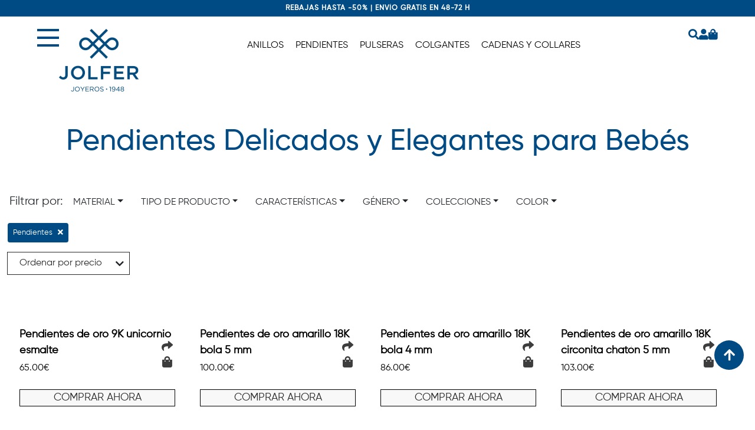

--- FILE ---
content_type: text/html; charset=UTF-8
request_url: https://www.joyeriasjolfer.es/bebe/pendientes/
body_size: 16177
content:
<!DOCTYPE HTML PUBLIC "-//W3C//DTD HTML 4.01 Transitional//EN">
<html lang="es"><head>
<meta name="viewport" content="width=device-width, initial-scale=1, shrink-to-fit=no"><meta charset="UTF-8">
<meta http-equiv="Content-Type" content="text/html; charset=UTF-8" />
<title>Pendientes para Bebés - Comprar Online | JOLFER Joyeros</title><meta name="description" content="Regala los primeros pendientes a tu bebé. Encuentra en Jolfer los mejores pendientes para diferente estilo. Envíos 24-48 horas. Jolfer desde 1948."> <link rel="canonical" href="https://www.joyeriasjolfer.es/bebe/pendientes/"/><link rel="Stylesheet" href="https://www.joyeriasjolfer.es/shop/themes/jolfer23/style.css?r=657" type="text/css" />
<link rel="stylesheet" href="https://www.joyeriasjolfer.es/shop/plugins/notif/css/iziToast.min.css" ><link rel="stylesheet" href="https://www.joyeriasjolfer.es/shop/plugins/notif/css/font-awesome.min.css" ><link rel="stylesheet" href="https://www.joyeriasjolfer.es/shop/plugins/datetimepicker/css/bootstrap-datetimepicker.min.css" ><link rel="stylesheet" href="https://www.joyeriasjolfer.es/shop/themes/jolfer23/css/libs/all.min.css?v=2" ><link rel="stylesheet" href="https://www.joyeriasjolfer.es/shop/themes/jolfer23/css/libs/bootstrap.min.css?v=2" ><link rel="stylesheet" href="https://www.joyeriasjolfer.es/shop/themes/jolfer23/css/articlesList.css" ><link rel="stylesheet" href="https://www.joyeriasjolfer.es/shop/themes/jolfer23/css/product.css" ><link rel="stylesheet" href="https://www.joyeriasjolfer.es/shop/themes/jolfer23/css/search.css?v=2" ><link rel="stylesheet" href="https://www.joyeriasjolfer.es/shop/themes/jolfer23/css/libs/aos.css?v=2" ><link rel="stylesheet" href="https://www.joyeriasjolfer.es/shop/themes/jolfer23/css/main.css?v=2" ><link rel="stylesheet" href="https://www.joyeriasjolfer.es/shop/themes/jolfer23/css/notifications.css?v=2" ><script type='text/javascript' src='https://www.joyeriasjolfer.es/shop/images/ckeditor/ckeditor.js'></script>
<script type='text/javascript'>
	/* <![CDATA[ */
	var language='spanish';
	var selFieldName='';
	var lastField=0;
	function RAD_setselFieldName(val) { selFieldName=val; }
	function RAD_focusNextField(seln) {
		if (seln!='') selFieldName=seln;
		var selFieldName2='';
		theForm='F';
		if (selFieldName=='') return;
		if (selFieldName.substr(0,2)=='VI') {
			tempdata=selFieldName.split('_');
			prefix=tempdata[0];
			theForm=theForm+prefix.replace('VI','');
		}
		if (!document[theForm]) return;
		objForm=document[theForm];
		eval('tipovar=objForm.'+selFieldName+'.type;');
		if(tipovar=='text') eval('objForm.'+selFieldName+'.blur();');
		for(var i=0;i<objForm.elements.length; i++) {
			if (objForm[i].name==selFieldName) {
				if (i<(objForm.elements.length-1)) if (objForm[i+1].name==selFieldName+'_literal') i++;
				if (selFieldName2=='') for (var j=i+1; j<objForm.elements.length; j++) { if (objForm[j].name.length>0 && objForm[j].type!='hidden' && (objForm[j].type!='button'||(objForm[j].type=='button'&&objForm[j].name=='Save'))) { k=j; selFieldName2=objForm[j].name; j=objForm.elements.length; } }
				if (selFieldName2=='') for (var j=0; j<i; j++) { if (objForm[j].name.length>0 && objForm[j].type!='hidden' && (objForm[j].type!='button'||(objForm[j].type=='button'&&objForm[j].name=='Save'))) { k=j; selFieldName2=objForm[j].name; j=objForm.elements.length; } }
				if (selFieldName2=='') for (var j=0; j<i; j++) { if (objForm[j].name.length>0 && objForm[j].type!='radio' && objForm[j].type!='hidden') { k=j; selFieldName2=objForm[j].name; j=objForm.elements.length; } }
				if (selFieldName2.length>0) if (selFieldName2==selFieldName) selFieldName2='';
				if (selFieldName2.length>0 && objForm[k].type=='radio') eval('objForm.'+selFieldName2+'[0].focus();');
				else if (selFieldName2.length>0 && objForm[k].type=='select-multiple') eval('objForm.ID_'+selFieldName2.substring(0,selFieldName2.length-2)+'.focus();');
				else if (selFieldName2.length>0) { eval('objForm.'+selFieldName2+'.focus();'); if (objForm[k].type=='text') eval('objForm.'+selFieldName2+'.select();'); }
				if (selFieldName2.length>0) selFieldName=selFieldName2;
				i=objForm.elements.length;
			}
		}
	}getDimensions = function(oElement) {
            var x = 0;  //Desplazamiento lateral del elemento
            var y = 0;  //Desplazamiento vertical del elemento
            var w = 0;  //Ancho del elemento
            var h = 0;  //Altura del elemento
            var sx = 0; //Deplazamiento lateral del scroll
            var sy = 0; //Deplazamiento vertical del scroll
            var ww = 0; //Ancho de la ventana
            var wh = 0; //Alto de la ventana
            if (document.getBoxObjectFor) { // Mozilla
                var oBox = document.getBoxObjectFor(oElement);
                x   = oBox.x-1;
                w   = oBox.width;
                y   = oBox.y-1;
                h   = oBox.height;
            }
            else if (oElement.getBoundingClientRect) { // IE
                var oRect = oElement.getBoundingClientRect();
                x   = oRect.left-2;
                w   = oElement.clientWidth;
                y   = oRect.top-2;
                h   = oElement.clientHeight;
            }

            if(typeof(window.pageYOffset)=='number') {
                sy=window.pageYOffset;
                sx=window.pageXOffset;
            }
            else {
                sy=document.documentElement.scrollTop;
                sx=document.documentElement.scrollLeft;
            }
            
            ww=window.innerWidth;
            wh=window.innerHeight;
            return {x: x, y: y, w: w, h: h, sx: sx, sy: sy, ww: ww, wh: wh};
        }

function RAD_focusField(field) {
	if (field=='') field=selFieldName;
	setTimeout('document.F.'+field+'.focus();',100);
}
var RAD_numdosel=new Array();
RAD_numdosel['x']=0;
function RAD_dosel(searchfield,search,res,param) {
   f1=search;
   f2=res;
   f3=search;
   eval('var disf=document.forms.F.B_'+searchfield+'.disabled');
   if (disf) return;
   eval('var readf=document.forms.F.'+searchfield+'.readOnly');
   if (readf) return;
   RAD_numdosel[''+searchfield]++; 
   setTimeout('RAD_numdosel[searchfield]--',1000); 
   if (RAD_numdosel[searchfield]>1) return;
   if (selFieldName!=searchfield && selFieldName!=search.name && selFieldName!=res.name) { 
       if ((RAD_numdosel[searchfield]%2)==0) {
           RAD_setselFieldName(searchfield);
           eval('document.forms.F.'+searchfield+'.focus()');
       } else return;
   }
   eval('val=document.F.'+searchfield+'.value');
   x=400;
   y=500;
   if (window.screen){ if (x>screen.width) x=screen.width-100; if (y>screen.height) y=screen.height-100; if (x<60) { if (60>screen.width-100) x=screen.width-100; else x=60; } }
   searchpopup = RAD_OpenW("/tienda/index.php?func=search_js&dbname=&searchfield="+escape(searchfield)+"&searchval="+escape(search.value)+"&param="+escape(param)+"&vlit="+escape(res.value)+"&headeroff=x&footeroff=x&V_dir=ecommerce&V_idmod=1740&V_mod=lista_articulos&V_roi=&PHPSESSID=",x,y);
   if (window.focus) { if (searchpopup) searchpopup.focus(); }
    for (var i=0; i<document.F.elements.length; i++) {
      if (document.F[i] == res) {
        for (var j=i+1; j<document.F.elements.length; j++) {
//          if (document.F[j].type=='text' || document.F[j].type=='radio') {
          if (document.F[j].name.length>0) {
             f3=document.F[j];
             j=document.F.elements.length+1;
          }
        }
      }
   }
}

function RAD_convertToNum(val,extra) {
 var res=''; var entero=0; var decimal=0; var numpuntos=0; var numcifras=0; var numdecimal=0;
 var extr_pipe = new String(extra)
 splitpipe=extra.split('|');
 var parte_numerica = new String(splitpipe[0]);
 var sepDec = new String(splitpipe[1]);
 var milSep = new String(splitpipe[2]);
 splitExtra=parte_numerica.split(',');
 var entero = new Number(splitExtra[0]);
 var decimal = new Number(splitExtra[1]);
 entero = entero - decimal;
 for(k=0; k<val.length; k++){
  car=val.substring(k,k+1);
  if(car==',') car='.';
  if(car=='-'&&numcifras==0&&numpuntos==0) res=res+car;
  if(car=='.'&&numpuntos==0 && decimal>0) { res=res+car; numpuntos++; }
  if (numcifras>=entero && numpuntos==0) { res=res; break; }
  if (numpuntos>0) {
      resSplit = res.split('.');
      numdecimal=resSplit[1].length;
  }
  if (numdecimal>=decimal && numpuntos==1) { res=res; break; }
  if(car=='0'||car=='1'||car=='2'||car=='3'||car=='4'||car=='5'||car=='6'||car=='7'||car=='8'||car=='9') { res=res+car; numcifras++; }
 }
 return res;
}

function RAD_jsstring2num(valor) {

   valor=valor.replace('.','.');
   if (valor=='') valor='0';
   else valor=parseFloat(valor).toFixed(2);
   if (valor=='NaN') valor='0';
   return parseFloat(valor);
   //return Math.round(parseFloat(valor)*100)/100;
   //return parseFloat(parseFloat(valor).toFixed(2));
}
function RAD_jsnum2string(valor,numdecimales) {
   if(numdecimales==undefined) numdecimales=2;
   if(numdecimales=='') numdecimales=2;
   var valors=parseFloat(valor).toFixed(numdecimales);
   valors=RAD_addMilSep(valors.replace('.','.'));
   return valors;
}

function RAD_validaEntero(val) {
 if (val=='-' || val=='-.' || val=='.') val = '';
 return val;
}
function RAD_rellenaDecimales(val,extra) {
 if(val=='') return '';
 var res=''; var entero=0; var decimal=0; var numpuntos=0; var numcifras=0; var numdecimal=0;
 var extra = new String(extra);
 splitExtra=extra.split(',');
 var numdecimals = new Number(splitExtra[1]);
 var valnum = new String(val);

 splitExtra=valnum.split('.');
 var entero = splitExtra[0];
 if (entero=='') entero='0';
 var decimal = splitExtra[1];
 while (decimal.length < numdecimals) decimal=decimal+'0';
 if (numdecimals>0) val=entero+'.'+decimal;
 else val=entero;

 return val;
}
function RAD_simulateMouse(element, eventName) { // 'MouseEvents': /^(?:click|dblclick|mouse(?:down|up|over|move|out))$/
    var oEvent = null;
    if (document.createEvent) {
        oEvent = document.createEvent('MouseEvents');
        oEvent.initMouseEvent(eventName, true, true, document.defaultView, 0, 0, 0, 0, 0, false, false, false, false, 0, element);
        element.dispatchEvent(oEvent);
    } else {
        var options; options.clientX = 0; options.clientY = 0;
        var evt = document.createEventObject();
        oEvent = extend(evt, options);
        element.fireEvent('on' + eventName, oEvent);
    }
    return element;
}
function RAD_controlaPorcentaje(elem) {
	if ((parseFloat(elem.value)>100) || (parseFloat(elem.value)<0)) {
		alert('Valor no valido para ese campo');
		elem.value='';
		setTimeout('document.forms.F.'+elem.name+'.focus();',1);
		return false;
	}
	return true;
}
function RAD_controlaFecha(elem) {
	theSufixes=new Array('year','month','day');
	theArr=elem.name.split('_');
	thePrefix=theArr[0];
	theElem=theArr[theArr.length-1];
	theName=elem.name.replace('_'+theElem,'');
	theData=new Array();

	entero=true;
	for (i=0;i<theSufixes.length;i++) {
		if (elem.form[theName+'_'+theSufixes[i]].value=='') entero=false;
		else theData[i]=parseInt(elem.form[theName+'_'+theSufixes[i]].value);
	}
	if (entero) {
		dayobj = new Date(theData[0],theData[1]-1,theData[2]);
		if ((dayobj.getMonth()+1!=theData[1])||(dayobj.getDate()!=theData[2])||(dayobj.getFullYear()!=theData[0])){
			elem.form[theName+'_day'].value--;
			if (elem.form[theName+'_day'].value>0) RAD_controlaFecha(elem);
		}
	}
}
function RAD_jsnull() { return; }
function RAD_OpenW(pagina,x,y) {
   sy=RAD_getScrollY();
   if (document.F) {
	objForm=document.F;
	if (objForm.elements) for(var i=0;i<objForm.elements.length; i++) {
		if (objForm[i].value!='' && objForm[i].name.substring(0,3)=='V0_') {
			if(objForm[i].name.indexOf('[') != -1) continue; // No pass array
			if (objForm[i].value.length>15) pagina+='&P'+objForm[i].name+'='+escape(objForm[i].value).substring(0,15);
			else pagina+='&P'+objForm[i].name+'='+escape(objForm[i].value);
		}
	}
   }
   if (String(x)=='undefined') x=0;
   if (String(y)=='undefined') y=0;
   x=Math.abs(x);
   y=Math.abs(y);
   if (x==1 && y==1) {
	maximized=true;
	x=0; y=0;
   }
   else maximized=false;
  if (x=='0') x=screen.width-50;
  if (y=='0') y=screen.height-50;
// x=screen.width/2;
// y=screen.height/2;
  if(window.screen){
    var Left=(screen.width-x)/2;
    var Top=(screen.height-y)/2;
    pos=',left='+Left+',top='+Top;
//    pos=',screenX='+Left+',screenY='+Top;
  }
  params='width='+x+',height='+y+',dependent=yes,alwaysRaised=yes,resizable=yes,scrollbars=yes,status=no,toolbar=no,menubar=no,titlebar=no'+pos;
  var wh=window.open(pagina,'_blank',params);
  //return wh;
}
function RAD_CloseW(reloadparent){
 if (reloadparent!=false) {
  if (window.opener) {
    var urlOpener=window.opener.location.href;
    if (urlOpener.indexOf('#')>0) { urlOpener=urlOpener.substr(0,urlOpener.indexOf('#')); }
    window.opener.location.href=urlOpener;
  } else { top.location.href=top.location.href; }
 }
 if (window.opener) window.close();
 else top.RAD_hideL();

}
function RAD_getScrollY() {
    var sy = 0;
    if (document.documentElement && document.documentElement.scrollTop)
	sy = document.documentElement.scrollTop;
    else if (document.body && document.body.scrollTop)
	sy = document.body.scrollTop;
    else if (window.pageYOffset)
	sy = window.pageYOffset;
    else if (window.scrollY)
	sy = window.scrollY;
    return sy;
}
function RAD_showL(url,x,y){
   if (String(x)=='undefined') x=0;
   if (String(y)=='undefined') y=0;
   x=Math.abs(x);
   y=Math.abs(y);
  if (x=='0') x=screen.width-50;
  if (y=='0') y=screen.height-50;
   y=y+15;
   if (x>screen.width) x=screen.width;
   if (y>screen.height) y=screen.height;
   var Left=0; var Top=0;
   if(window.screen){
	Left=(screen.availWidth-x)/2;
	Top=(screen.availHeight-y)/2-screen.availTop-20;
    }
    sy=RAD_getScrollY();
    Top=Top+sy;
    //Top=sy+10;
    Top=Math.floor(Top);
    Left=Math.floor(Left);
    if (document.getElementById) {
	//document.body.style.opacity=0.2;
	//document.body.style.backgroundImage='url(images/black.gif)';
	document.getElementById('RAD_X').style.opacity = 0.2;
	document.getElementById('RAD_X').style.backgroundImage = 'url(images/black.gif)';
	//document.body.style.display='none';
	document.getElementById('RAD_L').style.visibility = 'visible';
	document.getElementById('RAD_L').style.display = 'block';
	document.getElementById('RAD_L').style.opacity = 1;
	document.getElementById('RAD_IFL').style.opacity = 1;
	document.getElementById('RAD_L').style.backgroundImage = '';
	document.getElementById('RAD_IFL').style.backgroundImage = '';
	if (x>0) {
		document.getElementById('RAD_L').style.width = x;
		document.getElementById('RAD_IFL').style.width = x;
	}
	if (y>0) {
		document.getElementById('RAD_L').style.height = y;
		document.getElementById('RAD_IFL').style.height = y-16;
	}
	document.getElementById('RAD_L').style.left = Left;
	document.getElementById('RAD_L').style.top = Top;
	document.getElementById('RAD_IFL').src=url+'&RAD_L=x';
    } else {
	alert('Esta facilidad solo funciona en navegadores que soportan DOOM.');
    }
}
function RAD_hideL(){
    document.body.style.opacity=1;
    document.body.style.backgroundImage='';
    document.getElementById('RAD_X').style.opacity = 1;
    document.getElementById('RAD_X').style.backgroundImage = '';
    if (document.getElementById) {
	document.getElementById('RAD_L').innerHTML = '<div align=right><a href="javascript:RAD_hideL();"><img border=0 src="https://www.joyeriasjolfer.es/shop/images/close.gif">Cerrar</a> </div><iframe width="100%" height="80%" id="RAD_IFL" name="RAD_IFL" src="" marginheight=0 marginwidth=0 frameborder=0></iframe>';
	document.getElementById('RAD_L').style.visibility = 'hidden';
	document.getElementById('RAD_L').style.display = 'none';
	document.getElementById('RAD_L').style.left = '25%';
	document.getElementById('RAD_L').style.top = '25%';
	document.getElementById('RAD_L').style.width = '50%';
	document.getElementById('RAD_L').style.height = '50%';
    } else {
	alert('Esta facilidad solo funciona en navegadores que soportan DOOM.');
    }
}
function RAD_ajaxIncludeURL(url) {
// include a page inside RAD_ajaxIncludeURL('file.htm')
   var page_request = false;
   if (window.XMLHttpRequest) {
      page_request = new XMLHttpRequest();
   } else if (window.ActiveXObject){ // if IE
      try { page_request = new ActiveXObject('Msxml2.XMLHTTP'); }
      catch (e) {
         try { page_request = new ActiveXObject('Microsoft.XMLHTTP'); }
         catch (e){}
      }
   } else return false;
   page_request.open('GET', url, false);
   page_request.send(null);
   if (window.location.href.indexOf('http')==-1 || page_request.status==200) document.write(page_request.responseText);
}
function RAD_ajaxIncludeURLID(url,id) {
// include a page inside RAD_ajaxIncludeURL('file.htm','ajax_id')
   var page_request = false;
   if (window.XMLHttpRequest) {
	  page_request = new XMLHttpRequest();
   } else if (window.ActiveXObject){ // if IE
	  try { page_request = new ActiveXObject('Msxml2.XMLHTTP'); }
	  catch (e) {
	 try { page_request = new ActiveXObject('Microsoft.XMLHTTP'); }
	 catch (e){}
	  }
   } else return false;
   page_request.open('GET', url, false);
   page_request.send(null);
   if (window.location.href.indexOf('http')==-1 || page_request.status==200) document.getElementById(id).innerHTML = page_request.responseText;	   
   //if (window.location.href.indexOf('http')==-1 || page_request.status==200) document.write(page_request.responseText);
}
function RAD_toggleDisplayById(id) {
  var div = document.getElementById(id);
  div.style.display = div.style.display == 'none' ? '' : 'none';
}
/* ]]> */
</script>
<script src="https://eu1-config.doofinder.com/2.x/5e46a250-30d3-48d3-b33a-b8b0bc736dbe.js" id="doofinder-js"></script><link rel="icon" href="https://www.joyeriasjolfer.es/wp-content/uploads/2025/09/cropped-Logo_JOLFER-32x32.png" sizes="32x32" />
<link rel="icon" href="https://www.joyeriasjolfer.es/wp-content/uploads/2025/09/cropped-Logo_JOLFER-192x192.png" sizes="192x192" />
<link rel="apple-touch-icon" href="https://www.joyeriasjolfer.es/wp-content/uploads/2024/11/cropped-JOLFER-4-180x180.jpg" />
<meta name="msapplication-TileImage" content="https://www.joyeriasjolfer.es/wp-content/uploads/2024/11/cropped-JOLFER-4-270x270.jpg" /><!-- Google Tag Manager -->
<script>(function(w,d,s,l,i){w[l]=w[l]||[];w[l].push({'gtm.start':
new Date().getTime(),event:'gtm.js'});var f=d.getElementsByTagName(s)[0],
j=d.createElement(s),dl=l!='dataLayer'?'&l='+l:'';j.async=true;j.src=
'https://www.googletagmanager.com/gtm.js?id='+i+dl;f.parentNode.insertBefore(j,f);
})(window,document,'script','dataLayer','GTM-PTWN2SF');</script>
<!-- End Google Tag Manager -->
<!-- Google tag (gtag.js) -->
<script>
  window.dataLayer = window.dataLayer || [];
  function gtag(){dataLayer.push(arguments);}
  gtag('js', new Date());

</script>

</head>
<body>

<header>
	<div id="scroll-top-btn" class="site-up">
		<i class="fas fa-arrow-up"></i>
	</div>
	<div class="site-description-home">
		<div class="site-description-home-announcement">REBAJAS HASTA -50% | ENVÍO GRATIS EN 48-72 H</div>
	</div>
	<div class="searchbar hidden" id="searchbar">
	<div class="searchbar-container">
		<form action="/shop/index.php" class="container-fluid inner" method="GET">
			<input id="searchbox" type="text" name="word"/>
			<input type="hidden" name="V_mod" value="lista_articulos"/>
			<input type="hidden" name="V_dir" value="ecommerce"/>
			<input type="hidden" name="ref" value="srch"/>
			<button type="submit">
				<span class="fas fa-search"></span>
			</button>
		</form>
		<button type="button" class="exit-button searchToggle " id="searchToggle">
			<span class="fas fa-close"></span>
		</button>
	</div>
	<div class="search-overflow"></div>
</div>
	<div class="site-header inner" 		id="masthead-inner"   role="banner" >
		<div class="site-header-main">
			<div class="site-header-left">
				<div class="site-burger">
					<span class="site-burger__bar"></span>
					<span class="site-burger__bar"></span>
					<span class="site-burger__bar"></span>
				</div>
				<div class="site-branding d-none d-lg-block">
					<a class="custom-logo-link" href="/" rel="inner"><img class="custom-logo" width="172"
							src="/themes/jolfer23/static/images/jolfer-logo-primary.png"
							alt="Jolfer Joyeros" /></a>
				</div>
			</div>
			<div class="site-branding-mobile d-lg-none">
				<a class="custom-logo-link" href="/" rel="home"><img class="custom-logo" width="172"
						src="https://www.joyeriasjolfer.es/wp-content/uploads/2023/07/jolfer-logo-blue-horizontal.png"
						alt="Jolfer Joyeros" /></a>
			</div>
						<div class="site-header-menu open d-none d-lg-block text-center" id="site-header-menu-inner">
				<!--<span class="letter-spacing">REBAJAS HASTA -50% | ENVÍO GRATIS EN 48-72 H</span>-->
				<nav class="main-navigation mt-3" id="site-navigation-inner" role="navigation"
					aria-label="Primary menu">
					<div class="menu-main-menu-container">
						<ul class="primary-menu" id="menu-main-menu-inner">
														<li class="menu-item menu-item-type-post_type menu-item-object-page menu-item-737"
								id="menu-item-737">
								<a class="text--dark" href="https://www.joyeriasjolfer.es/anillos/">ANILLOS</a>
							</li>
														<li class="menu-item menu-item-type-post_type menu-item-object-page menu-item-738"
								id="menu-item-738">
								<a class="text--dark" href="https://www.joyeriasjolfer.es/pendientes/">PENDIENTES</a>
							</li>
														<li class="menu-item menu-item-type-post_type menu-item-object-page menu-item-739"
								id="menu-item-739">
								<a class="text--dark" href="https://www.joyeriasjolfer.es/pulseras/">PULSERAS</a>
							</li>
														<li class="menu-item menu-item-type-post_type menu-item-object-page menu-item-740"
								id="menu-item-740">
								<a class="text--dark" href="https://www.joyeriasjolfer.es/colgante/">COLGANTES</a>
							</li>
														<li class="menu-item menu-item-type-post_type menu-item-object-page menu-item-741"
								id="menu-item-741">
								<a class="text--dark" href="https://www.joyeriasjolfer.es/cadenas-y-collares/">CADENAS Y COLLARES</a>
							</li>
													</ul>
					</div>
				</nav>
			</div>

			
			<div class="side-menu">
				<ul class="menu" id="menu-menu-superior-acciones">
					<li id="searchToggle"
						class=" searchToggle  menu-item menu-item-type-custom menu-item-object-custom menu-item-20"
						id="menu-item-20">
						<a href="#">
							<span class="fas fa-search"></span>
						</a>
					</li>
					<li class="menu-item menu-item-type-custom menu-item-object-custom menu-item-21" id="menu-item-21">
						<a href="/shop/index.php?V_dir=ecommerce&V_mod=registro">
							<span class="fas fa-user"></span>
						</a>
					</li>
										<li class="menu-item menu-item-type-custom menu-item-object-custom menu-item-23" id="menu-item-23">
						<a href="/shop/index.php?V_dir=ecommerce&V_mod=carrito">
							<span class="fas fa-shopping-bag"></span>
						</a>
					</li>
				</ul>
			</div>
		</div>
	</div>
	<nav class="side-main-menu" id="side-main-menu">
		<div class="side-main-menu-box">
			<div class="side-main-menu-header">
				<div class="logo-menu"><img
						src="https://www.joyeriasjolfer.es/wp-content/uploads/2024/09/JOLFER-2.jpg" /></div>
				<div class="side-main-menu__close" id="side-main-menu-close">CERRAR <span>X</span></div>
			</div>
			<!--<div class="w-100 text-start mt-4"><img src="https://www.joyeriasjolfer.es/wp-content/themes/jolfer/static/images/jolfer-logo-primary-small.png" class="logo"></div>-->
			<ul class="side-main-menu__ul" id="menu-menu-lateral">
												<li class="first bold menu-item menu-item-type-post_type menu-item-object-page menu-item-has-children menu-item-505"
					id="menu-item-505">
					<a class="first" href="#">JOYAS</a>
					<ul class="first sub-menu">
																		<li class="">
							<a href="https://www.joyeriasjolfer.es/joyas/">Todas las joyas</a>
						</li>
										</li>
																<li class="second cursor-none menu-item menu-item-type-custom menu-item-object-custom menu-item-has-children menu-item-726 blue bold cursor-none"
							id="menu-item-726">
							<a href="#">MUJER</a>
							<ul class="sub-menu">
																<li class="third menu-item menu-item-type-post_type menu-item-object-page menu-item-2629"
									id="menu-item-2629">
									<a href="https://www.joyeriasjolfer.es/alianza-boda/">Alianzas de boda</a>
								</li>
																<li class="third menu-item menu-item-type-post_type menu-item-object-page menu-item-1017"
									id="menu-item-1017">
									<a href="https://www.joyeriasjolfer.es/anillos/">Anillos</a>
								</li>
																<li class="third menu-item menu-item-type-post_type menu-item-object-page menu-item-2685"
									id="menu-item-2685">
									<a href="https://www.joyeriasjolfer.es/pendientes/aros/">Aros</a>
								</li>
																<li class="third menu-item menu-item-type-post_type menu-item-object-page menu-item-1012"
									id="menu-item-1012">
									<a href="https://www.joyeriasjolfer.es/cadenas-y-collares/">Cadenas y collares</a>
								</li>
																<li class="third menu-item menu-item-type-post_type menu-item-object-page menu-item-1013"
									id="menu-item-1013">
									<a href="https://www.joyeriasjolfer.es/colgante/">Colgantes</a>
								</li>
																<li class="third menu-item menu-item-type-post_type menu-item-object-page menu-item-1011"
									id="menu-item-1011">
									<a href="https://www.joyeriasjolfer.es/conjunto/">Conjuntos</a>
								</li>
																<li class="third menu-item menu-item-type-post_type menu-item-object-page menu-item-2691"
									id="menu-item-2691">
									<a href="https://www.joyeriasjolfer.es/joyas/?lce=D55D45664B0C72785FD8198DBB546CE8">Cruces</a>
								</li>
																<li class="third menu-item menu-item-type-post_type menu-item-object-page menu-item-2688"
									id="menu-item-2688">
									<a href="https://www.joyeriasjolfer.es/joyas/?lce=C5DF609D701641A4FF26A78FEEB20A16">Medallas</a>
								</li>
																<li class="third menu-item menu-item-type-post_type menu-item-object-page menu-item-1015"
									id="menu-item-1015">
									<a href="https://www.joyeriasjolfer.es/pendientes/">Pendientes</a>
								</li>
																<li class="third menu-item menu-item-type-post_type menu-item-object-page menu-item-1014"
									id="menu-item-1014">
									<a href="https://www.joyeriasjolfer.es/pulseras/">Pulseras</a>
								</li>
															</ul>
						</li>
						<li>
											</li>
																<li class="second cursor-none menu-item menu-item-type-custom menu-item-object-custom menu-item-has-children menu-item-727 blue bold cursor-none"
							id="menu-item-727">
							<a href="#">HOMBRE</a>
							<ul class="sub-menu">
																<li class="third menu-item menu-item-type-post_type menu-item-object-page menu-item-2631"
									id="menu-item-2631">
									<a href="https://www.joyeriasjolfer.es/alianza-boda/">Alianzas de boda</a>
								</li>
																<li class="third menu-item menu-item-type-post_type menu-item-object-page menu-item-1010"
									id="menu-item-1010">
									<a href="https://www.joyeriasjolfer.es/hombre/anillos/">Anillos</a>
								</li>
																<li class="third menu-item menu-item-type-post_type menu-item-object-page menu-item-1007"
									id="menu-item-1007">
									<a href="https://www.joyeriasjolfer.es/shop/cadenas-y-collares/?lce=E36818E5E29E52DD3EA24E6AA6ABD855">Cadenas y collares</a>
								</li>
																<li class="third menu-item menu-item-type-post_type menu-item-object-page menu-item-2692"
									id="menu-item-2692">
									<a href="https://www.joyeriasjolfer.es/joyas/?lce=D55D45664B0C72785FD8198DBB546CE8">Cruces</a>
								</li>
																<li class="third menu-item menu-item-type-post_type menu-item-object-page menu-item-2690"
									id="menu-item-2690">
									<a href="https://www.joyeriasjolfer.es/joyas/?lce=C5DF609D701641A4FF26A78FEEB20A16">Medallas</a>
								</li>
																<li class="third menu-item menu-item-type-post_type menu-item-object-page menu-item-1008httpswwwjoyeriasjolferespulseraslceE36818E5E29E52DD3EA24E6AA6ABD855"
									id="menu-item-1008">
									<a href="https://www.joyeriasjolfer.es/shop/pulseras/?lce=E36818E5E29E52DD3EA24E6AA6ABD855">Pulseras</a>
								</li>
															</ul>
						</li>
						<li>
											</li>
																<li class="second cursor-none menu-item menu-item-type-custom menu-item-object-custom menu-item-has-children menu-item-730 blue bold cursor-none"
							id="menu-item-730">
							<a href="#">INFANTIL</a>
							<ul class="sub-menu">
																<li class="third menu-item menu-item-type-post_type menu-item-object-page menu-item-1006"
									id="menu-item-1006">
									<a href="https://www.joyeriasjolfer.es/nino-y-nina/pendientes/">Pendientes</a>
								</li>
																<li class="third menu-item menu-item-type-post_type menu-item-object-page menu-item-1005"
									id="menu-item-1005">
									<a href="https://www.joyeriasjolfer.es/nino-y-nina/pulseras/">Pulseras</a>
								</li>
															</ul>
						</li>
						<li>
											</li>
																<li class="second cursor-none menu-item menu-item-type-custom menu-item-object-custom menu-item-has-children menu-item-1108 blue bold cursor-none"
							id="menu-item-1108">
							<a href="#">DIAMANTES</a>
							<ul class="sub-menu">
																<li class="third menu-item menu-item-type-post_type menu-item-object-page menu-item-979"
									id="menu-item-979">
									<a href="https://www.joyeriasjolfer.es/diamante/">Todos los diamantes</a>
								</li>
																<li class="third menu-item menu-item-type-post_type menu-item-object-page menu-item-980"
									id="menu-item-980">
									<a href="https://www.joyeriasjolfer.es/anillos/diamante/">Anillos</a>
								</li>
																<li class="third menu-item menu-item-type-post_type menu-item-object-page menu-item-982"
									id="menu-item-982">
									<a href="https://www.joyeriasjolfer.es/colgantes/diamante/">Colgantes</a>
								</li>
																<li class="third menu-item menu-item-type-post_type menu-item-object-page menu-item-981"
									id="menu-item-981">
									<a href="https://www.joyeriasjolfer.es/pendientes/diamante/">Pendientes</a>
								</li>
															</ul>
						</li>
						<li>
											</li>
							</ul>
													<li class="first bold menu-item menu-item-type-post_type menu-item-object-page menu-item-"
				id="menu-item-967">
				<a href="https://www.joyeriasjolfer.es/rebajas/">JOYAS HASTA -50%</a>
			</li>
														<li class="first bold menu-item menu-item-type-post_type menu-item-object-page menu-item-has-children menu-item-1117"
					id="menu-item-1117">
					<a class="first" href="#">RELOJES HASTA -25%</a>
					<ul class="first sub-menu">
																		<li class="">
							<a href="https://www.joyeriasjolfer.es/relojes/">Todos los relojes</a>
						</li>
										</li>
																<li class="">
							<a href="https://www.joyeriasjolfer.es/relojes/tissot/">TISSOT</a>
						</li>
										</li>
																<li class="">
							<a href="https://www.joyeriasjolfer.es/relojes/casio/">Casio</a>
						</li>
										</li>
																<li class="">
							<a href="https://www.joyeriasjolfer.es/relojes/calvin-klein/">Calvin Klein</a>
						</li>
										</li>
																<li class="">
							<a href="https://www.joyeriasjolfer.es/relojes/g-shock/">G-Shock</a>
						</li>
										</li>
																<li class="">
							<a href="https://www.joyeriasjolfer.es/relojes/festina/">Festina</a>
						</li>
										</li>
																<li class="">
							<a href="https://www.joyeriasjolfer.es/relojes/guess">Guess</a>
						</li>
										</li>
																<li class="">
							<a href="https://www.joyeriasjolfer.es/relojes/lotus/">Lotus</a>
						</li>
										</li>
																<li class="">
							<a href="https://www.joyeriasjolfer.es/relojes/mark-maddox/">Mark Maddox</a>
						</li>
										</li>
																<li class="">
							<a href="https://www.joyeriasjolfer.es/relojes/maserati">Maserati</a>
						</li>
										</li>
																<li class="">
							<a href="https://www.joyeriasjolfer.es/relojes/tommy-hilfiger/">Tommy Hilfiger</a>
						</li>
										</li>
																<li class="">
							<a href="https://www.joyeriasjolfer.es/relojes/tous">Tous</a>
						</li>
										</li>
																<li class="">
							<a href="https://www.joyeriasjolfer.es/relojes/viceroy/">Viceroy</a>
						</li>
										</li>
							</ul>
													<li class="first bold menu-item menu-item-type-post_type menu-item-object-page menu-item-"
				id="menu-item-978">
				<a href="https://www.joyeriasjolfer.es/alta-joyeria/">ALTA JOYERÍA | CARBERONIA</a>
			</li>
													<li class="first bold menu-item menu-item-type-post_type menu-item-object-page menu-item-"
				id="menu-item-2307">
				<a href="https://www.joyeriasjolfer.es/destacados">NOVEDADES</a>
			</li>
														<li class="first bold menu-item menu-item-type-post_type menu-item-object-page menu-item-has-children menu-item-575"
					id="menu-item-575">
					<a class="first" href="#">COMPROMISO</a>
					<ul class="first sub-menu">
																		<li class="">
							<a href="https://www.joyeriasjolfer.es/compromiso">Todo compromiso</a>
						</li>
										</li>
																<li class="">
							<a href="https://www.joyeriasjolfer.es/anillos/compromiso">Anillos de compromiso</a>
						</li>
										</li>
																<li class="">
							<a href="https://www.joyeriasjolfer.es/alianza-boda/">Alianzas de boda</a>
						</li>
										</li>
																<li class="">
							<a href="https://www.joyeriasjolfer.es/aniversarios-y-bodas/pendientes">Pendientes de novia</a>
						</li>
										</li>
																<li class="">
							<a href="https://www.joyeriasjolfer.es/relojes/compromiso/">Relojes de boda</a>
						</li>
										</li>
							</ul>
														<li class="first bold menu-item menu-item-type-post_type menu-item-object-page menu-item-has-children menu-item-518"
					id="menu-item-518">
					<a class="first" href="#">REGALOS</a>
					<ul class="first sub-menu">
																		<li class="">
							<a href="https://www.joyeriasjolfer.es/regalos/dia-de-la-madre/">Para ella</a>
						</li>
										</li>
																<li class="">
							<a href="https://www.joyeriasjolfer.es/regalos/dia-del-padre/">Para él</a>
						</li>
										</li>
																<li class="">
							<a href="https://www.joyeriasjolfer.es/regalos/comunion/">Primera Comunión</a>
						</li>
										</li>
																<li class="">
							<a href="https://www.joyeriasjolfer.es/regalos/san-valentin/">San Valentín</a>
						</li>
										</li>
							</ul>
													<li class="first bold menu-item menu-item-type-post_type menu-item-object-page menu-item-"
				id="menu-item-968">
				<a href="https://www.joyeriasjolfer.es/localiza-tu-tienda/">Nuestras tiendas</a>
			</li>
									</li>
			</ul>
			<div class="rrss-menu">
				<a target="_blank" rel="noopener" href="/shop/index.php?V_dir=ecommerce&V_mod=registro"><span
						class="fas fa-user"></span> Inicia sesión o regístrate</a><br />
				<a target="_blank" rel="noopener" href="mailto:pedidosonline@jolfer.com"><span
						class="far fa-envelope"></span> Contacta con nosotros</a><br />
				<a target="_blank" rel="noopener" href="https://www.instagram.com/jolferjoyeros/?hl=es"><span
						class="fab fa-instagram"></span> Siguenos en instagram</a><br />
			</div>
			<!--<div class="logo-menu-footer"><img src="https://www.joyeriasjolfer.es/wp-content/uploads/2024/09/JOLFER-2.jpg" /></div>-->
		</div>
	</nav>
</header>
<main></main><div class="container-fluid inner">
                        <div class="row mb-3 mt-4 mt-md-3 mt-sm-4">
                            <div class="col">
                            <h1
                                class="headline--lead text--secondary-medium text-center header-text"
                            >Pendientes Delicados y Elegantes para Bebés</h1>
                            </div>
                        </div>
                    </div><div class='  v-mod-lista_articulos' id='RAD_center'><div class=' blocks-left container-fluid inner mb-5'><span class="filter-title">Filtrar por:</span><div class="dropdown" style="display: inline">
	<style>
		.filter-title {
			font-size: 20px;
			font-family: "Gilroy-Regular";
		}
		@media(max-width: 699px) {
			.filter-title {
				display: block;
				width: 100%;
				text-align: center;
			}
		}
	</style>
	<a class="btn dropdown-toggle" id="dropdownMenuLink" href="#" role="button" data-bs-toggle="dropdown" aria-expanded="false" style="text-transform: uppercase">Material</a>
	<ul class="dropdown-menu" aria-labelledby="dropdownMenuLink">
					<li>
				<a style="text-transform: uppercase" class="dropdown-item" href="https://www.joyeriasjolfer.es/bebe/pendientes/?lce=A454AD08758D4DB386054B81F495C05B">Oro 18K</a>
			</li>
					<li>
				<a style="text-transform: uppercase" class="dropdown-item" href="https://www.joyeriasjolfer.es/bebe/pendientes/?lce=6226AC0573296D16BF7D6CD8D5777C20">Oro 9K</a>
			</li>
			</ul>
</div>
<!--NO IDENTAR PARA EVITAR INTRODUCIR ESPACIOS EN BLANCO O SALTOS DE LINEA DENTRO DE LA LISTA-->

<!-- <div class="filtro-estadistico">
  <label style="line-height: 2em"
    >Material<i
      class="fa fa-toggle-down"
      style="font-weight: bold; margin-left: 1em"
      aria-hidden="true"
    ></i
    ></label
  >
  <ul class="filtro">
        <li>
      <a href="https://www.joyeriasjolfer.es/bebe/pendientes/?lce=A454AD08758D4DB386054B81F495C05B"
        >Oro 18K</a
      >
    </li>
        <li>
      <a href="https://www.joyeriasjolfer.es/bebe/pendientes/?lce=6226AC0573296D16BF7D6CD8D5777C20"
        >Oro 9K</a
      >
    </li>
      </ul>
</div> -->
<div class="dropdown" style="display: inline">
	<style>
		.filter-title {
			font-size: 20px;
			font-family: "Gilroy-Regular";
		}
		@media(max-width: 699px) {
			.filter-title {
				display: block;
				width: 100%;
				text-align: center;
			}
		}
	</style>
	<a class="btn dropdown-toggle" id="dropdownMenuLink" href="#" role="button" data-bs-toggle="dropdown" aria-expanded="false" style="text-transform: uppercase">Tipo de producto</a>
	<ul class="dropdown-menu" aria-labelledby="dropdownMenuLink">
					<li>
				<a style="text-transform: uppercase" class="dropdown-item" href="https://www.joyeriasjolfer.es/bebe/pendientes/?lce=1B174122AC8E03125CC32D5F7A54564A">Pendientes cortos</a>
			</li>
					<li>
				<a style="text-transform: uppercase" class="dropdown-item" href="https://www.joyeriasjolfer.es/bebe/pendientes/?lce=35BC4D69A434D3953F68CD6A4F92A7AE">Pendientes pequeños</a>
			</li>
			</ul>
</div>
<!--NO IDENTAR PARA EVITAR INTRODUCIR ESPACIOS EN BLANCO O SALTOS DE LINEA DENTRO DE LA LISTA-->

<!-- <div class="filtro-estadistico">
  <label style="line-height: 2em"
    >Tipo de producto<i
      class="fa fa-toggle-down"
      style="font-weight: bold; margin-left: 1em"
      aria-hidden="true"
    ></i
    ></label
  >
  <ul class="filtro">
        <li>
      <a href="https://www.joyeriasjolfer.es/bebe/pendientes/?lce=1B174122AC8E03125CC32D5F7A54564A"
        >Pendientes cortos</a
      >
    </li>
        <li>
      <a href="https://www.joyeriasjolfer.es/bebe/pendientes/?lce=35BC4D69A434D3953F68CD6A4F92A7AE"
        >Pendientes pequeños</a
      >
    </li>
      </ul>
</div> -->
<div class="dropdown" style="display: inline">
	<style>
		.filter-title {
			font-size: 20px;
			font-family: "Gilroy-Regular";
		}
		@media(max-width: 699px) {
			.filter-title {
				display: block;
				width: 100%;
				text-align: center;
			}
		}
	</style>
	<a class="btn dropdown-toggle" id="dropdownMenuLink" href="#" role="button" data-bs-toggle="dropdown" aria-expanded="false" style="text-transform: uppercase">Características</a>
	<ul class="dropdown-menu" aria-labelledby="dropdownMenuLink">
					<li>
				<a style="text-transform: uppercase" class="dropdown-item" href="https://www.joyeriasjolfer.es/bebe/pendientes/?lce=25D5F698C4A6A1624ECF31FEF118790D">Circonitas</a>
			</li>
					<li>
				<a style="text-transform: uppercase" class="dropdown-item" href="https://www.joyeriasjolfer.es/bebe/pendientes/?lce=77D6C33229D0029056527F11FA7DA74D">Con esmalte</a>
			</li>
					<li>
				<a style="text-transform: uppercase" class="dropdown-item" href="https://www.joyeriasjolfer.es/bebe/pendientes/?lce=B975720BC6282560FF2EBC864698E474">Liso</a>
			</li>
					<li>
				<a style="text-transform: uppercase" class="dropdown-item" href="https://www.joyeriasjolfer.es/bebe/pendientes/?lce=85DA554B2A0F5FCBB0EEC8FBB55A5684">Perlas</a>
			</li>
			</ul>
</div>
<!--NO IDENTAR PARA EVITAR INTRODUCIR ESPACIOS EN BLANCO O SALTOS DE LINEA DENTRO DE LA LISTA-->

<!-- <div class="filtro-estadistico">
  <label style="line-height: 2em"
    >Características<i
      class="fa fa-toggle-down"
      style="font-weight: bold; margin-left: 1em"
      aria-hidden="true"
    ></i
    ></label
  >
  <ul class="filtro">
        <li>
      <a href="https://www.joyeriasjolfer.es/bebe/pendientes/?lce=25D5F698C4A6A1624ECF31FEF118790D"
        >Circonitas</a
      >
    </li>
        <li>
      <a href="https://www.joyeriasjolfer.es/bebe/pendientes/?lce=77D6C33229D0029056527F11FA7DA74D"
        >Con esmalte</a
      >
    </li>
        <li>
      <a href="https://www.joyeriasjolfer.es/bebe/pendientes/?lce=B975720BC6282560FF2EBC864698E474"
        >Liso</a
      >
    </li>
        <li>
      <a href="https://www.joyeriasjolfer.es/bebe/pendientes/?lce=85DA554B2A0F5FCBB0EEC8FBB55A5684"
        >Perlas</a
      >
    </li>
      </ul>
</div> -->
<div class="dropdown" style="display: inline">
	<style>
		.filter-title {
			font-size: 20px;
			font-family: "Gilroy-Regular";
		}
		@media(max-width: 699px) {
			.filter-title {
				display: block;
				width: 100%;
				text-align: center;
			}
		}
	</style>
	<a class="btn dropdown-toggle" id="dropdownMenuLink" href="#" role="button" data-bs-toggle="dropdown" aria-expanded="false" style="text-transform: uppercase">Género</a>
	<ul class="dropdown-menu" aria-labelledby="dropdownMenuLink">
					<li>
				<a style="text-transform: uppercase" class="dropdown-item" href="https://www.joyeriasjolfer.es/bebe/pendientes/?lce=991CAF59674101D6051DA9D08F348382">Infantil</a>
			</li>
			</ul>
</div>
<!--NO IDENTAR PARA EVITAR INTRODUCIR ESPACIOS EN BLANCO O SALTOS DE LINEA DENTRO DE LA LISTA-->

<!-- <div class="filtro-estadistico">
  <label style="line-height: 2em"
    >Género<i
      class="fa fa-toggle-down"
      style="font-weight: bold; margin-left: 1em"
      aria-hidden="true"
    ></i
    ></label
  >
  <ul class="filtro">
        <li>
      <a href="https://www.joyeriasjolfer.es/bebe/pendientes/?lce=991CAF59674101D6051DA9D08F348382"
        >Infantil</a
      >
    </li>
      </ul>
</div> -->
<div class="dropdown" style="display: inline">
	<style>
		.filter-title {
			font-size: 20px;
			font-family: "Gilroy-Regular";
		}
		@media(max-width: 699px) {
			.filter-title {
				display: block;
				width: 100%;
				text-align: center;
			}
		}
	</style>
	<a class="btn dropdown-toggle" id="dropdownMenuLink" href="#" role="button" data-bs-toggle="dropdown" aria-expanded="false" style="text-transform: uppercase">Colecciones</a>
	<ul class="dropdown-menu" aria-labelledby="dropdownMenuLink">
					<li>
				<a style="text-transform: uppercase" class="dropdown-item" href="https://www.joyeriasjolfer.es/bebe/pendientes/?lce=4536E2B9DCD6CB6691136279700C0798">Animals</a>
			</li>
					<li>
				<a style="text-transform: uppercase" class="dropdown-item" href="https://www.joyeriasjolfer.es/bebe/pendientes/?lce=73E49A996D6333106830852D6395D4D7">Los clásicos</a>
			</li>
					<li>
				<a style="text-transform: uppercase" class="dropdown-item" href="https://www.joyeriasjolfer.es/bebe/pendientes/?lce=F729057E982D71274D4985739F356DA1">Loving</a>
			</li>
					<li>
				<a style="text-transform: uppercase" class="dropdown-item" href="https://www.joyeriasjolfer.es/bebe/pendientes/?lce=BB78318E2B56307F235326309EDE6F38">Symbols</a>
			</li>
			</ul>
</div>
<!--NO IDENTAR PARA EVITAR INTRODUCIR ESPACIOS EN BLANCO O SALTOS DE LINEA DENTRO DE LA LISTA-->

<!-- <div class="filtro-estadistico">
  <label style="line-height: 2em"
    >Colecciones<i
      class="fa fa-toggle-down"
      style="font-weight: bold; margin-left: 1em"
      aria-hidden="true"
    ></i
    ></label
  >
  <ul class="filtro">
        <li>
      <a href="https://www.joyeriasjolfer.es/bebe/pendientes/?lce=4536E2B9DCD6CB6691136279700C0798"
        >Animals</a
      >
    </li>
        <li>
      <a href="https://www.joyeriasjolfer.es/bebe/pendientes/?lce=73E49A996D6333106830852D6395D4D7"
        >Los clásicos</a
      >
    </li>
        <li>
      <a href="https://www.joyeriasjolfer.es/bebe/pendientes/?lce=F729057E982D71274D4985739F356DA1"
        >Loving</a
      >
    </li>
        <li>
      <a href="https://www.joyeriasjolfer.es/bebe/pendientes/?lce=BB78318E2B56307F235326309EDE6F38"
        >Symbols</a
      >
    </li>
      </ul>
</div> -->
<div class="dropdown" style="display: inline">
	<style>
		.filter-title {
			font-size: 20px;
			font-family: "Gilroy-Regular";
		}
		@media(max-width: 699px) {
			.filter-title {
				display: block;
				width: 100%;
				text-align: center;
			}
		}
	</style>
	<a class="btn dropdown-toggle" id="dropdownMenuLink" href="#" role="button" data-bs-toggle="dropdown" aria-expanded="false" style="text-transform: uppercase">Color</a>
	<ul class="dropdown-menu" aria-labelledby="dropdownMenuLink">
					<li>
				<a style="text-transform: uppercase" class="dropdown-item" href="https://www.joyeriasjolfer.es/bebe/pendientes/?lce=5287C09F16032C3AC81DBDEA394EA87C">Oro amarillo</a>
			</li>
					<li>
				<a style="text-transform: uppercase" class="dropdown-item" href="https://www.joyeriasjolfer.es/bebe/pendientes/?lce=54497E970EFDBDE2DEC33756982D3EB2">Oro blanco</a>
			</li>
			</ul>
</div>
<!--NO IDENTAR PARA EVITAR INTRODUCIR ESPACIOS EN BLANCO O SALTOS DE LINEA DENTRO DE LA LISTA-->

<!-- <div class="filtro-estadistico">
  <label style="line-height: 2em"
    >Color<i
      class="fa fa-toggle-down"
      style="font-weight: bold; margin-left: 1em"
      aria-hidden="true"
    ></i
    ></label
  >
  <ul class="filtro">
        <li>
      <a href="https://www.joyeriasjolfer.es/bebe/pendientes/?lce=5287C09F16032C3AC81DBDEA394EA87C"
        >Oro amarillo</a
      >
    </li>
        <li>
      <a href="https://www.joyeriasjolfer.es/bebe/pendientes/?lce=54497E970EFDBDE2DEC33756982D3EB2"
        >Oro blanco</a
      >
    </li>
      </ul>
</div> -->
</div>
<noscript>Se requiere Javascript para las funciones especiales.</noscript>

<div id='RAD_L' style='background-color:white; border:solid 1px; border-color:navy; padding:0; position:absolute; left:25%; top:25%; width:50%; height:50%; visibility: hidden; display:none;'>
    <div align=right><a href="javascript:RAD_hideL();"><img border=0 src='https://www.joyeriasjolfer.es/shop/images/close.gif'>Cerrar</a> </div><iframe width='100%' height='80%' id='RAD_IFL' name='RAD_IFL' src='' marginheight='1' marginwidth='1' frameborder='0'></iframe></div>
<div id='RAD_X'>
<div class='module-content '><span hidden id="ndro">/bebe/pendientes/</span>
<div class="active-filters container-fluid inner">


	<a class="badge " href=" https://www.joyeriasjolfer.es/bebe ">
	<span>Pendientes
	</span>
					<i class="fa fa-times ml-2" aria-hidden="true"></i>
		</a>



</div>
<span class="performance_inicio" style="display: none">1768732621</span>
<span class="performance_fin" style="display:none">1768732621</span>
<span class="performance_diff" style="display:none">0</span>
<span class="performance_ref" style="display:none">mf</span>
<div id="orderby" class="mt-2 container-fluid inner">
	<form method="get" class="order" action="https://www.joyeriasjolfer.es/shop/" class="visible">
		<input type="hidden" name="V_dir" value="ecommerce">
		<input type="hidden" name="V_mod" value="lista_articulos">
					<input type="hidden" name="fam" value="123">
			<input type="hidden" name="est" value="12">
			<input type="hidden" name="ref" value="mf">
							<input type="hidden" name="f_estad_12" value="123">
									<div class="select">
			<select name="ord" id="select_ordenacion">
				<option value="0">
					Ordenar por precio</option>
				<option value="3">
					Precio menor a mayor</option>
				<option value="4">
					Precio mayor a menor</option>
			</select>
		</div>
	</form>
</div>

<div class="product-category" data-user="0"  data-paginafin="6" >
	<section class="section section--first">
		<div class="container-fluid inner">
	<section class="section section--first">


						<div class="row">
				<div class="col">
					<div class="product-category__items mb-lg-5">
						
															<div class="category-items">
																																								<div
  class="card-item w--25"
  style="aspect-ratio: 4/5"
>
  <div class="menu">
        <span
      class="d-block mb-2"
      tabindex="-1"
      href=""
      id="share-button"
    >
      <ul class="share-list">
        <li>
          <a
            href="http://www.facebook.com/sharer.php?s=100&p[url]=https://www.joyeriasjolfer.es/pendientes/0698310_pendientes-de-oro-9k-unicornio-esmalte/&p[title]=&p[summary]=descripcion_contenido&p[images][0]=https://www.joyeriasjolfer.es/shop/files/fotos_web/0698310.jpg"
          >
            <i class="fab fa-facebook-square"></i>
            Facebook</a
          >
        </li>
        <li>
          <a
            href="https://api.whatsapp.com/send/?phone&text=https://www.joyeriasjolfer.es/pendientes/0698310_pendientes-de-oro-9k-unicornio-esmalte/&app_absent=0"
          >
            <i class="fab fa-whatsapp-square"></i>
            WhatsApp</a
          >
        </li>
        <li>
          <a
            href=""
            data-clip="https://www.joyeriasjolfer.es/pendientes/0698310_pendientes-de-oro-9k-unicornio-esmalte/"
          >
            <i class="fas fa-clipboard"></i>
            Copiar enlace</a
          >
        </li>
      </ul>
      <span
        class="fas fa-share"
        id="share-btn-0698310"
      ></span>
    </span>
    <span class="d-block" data-basket="false">
      <span
        class="fas fa-shopping-bag anadir-carrito"
        data-articulo="0698310"
      ></span>
    </span>
  </div>
  <div class="card-item__top">
    <a href="https://www.joyeriasjolfer.es/pendientes/0698310_pendientes-de-oro-9k-unicornio-esmalte/">
      <img
        src="https://www.joyeriasjolfer.es/shop/files/fotos_web/0698310.jpg"
        alt="Pendientes de oro 9K unicornio esmalte"
        style="height: 100%"
      />
    </a>
  </div>
  <div class="card-item__bottom">
	  <span class="item-name" id="des_0698310"
      >Pendientes de oro 9K unicornio esmalte</span
    >
    <div class="price-box">
            <span class="price" data-article-price="0698310"
        >65.00&euro;
      </span>
          </div>
    <a
      id="item-link"
      href="https://www.joyeriasjolfer.es/pendientes/0698310_pendientes-de-oro-9k-unicornio-esmalte/"
      style="bottom: 0px; margin-top: 20px"
      >COMPRAR AHORA</a
    >
  </div>
</div>
																																																		<div
  class="card-item w--25"
  style="aspect-ratio: 4/5"
>
  <div class="menu">
        <span
      class="d-block mb-2"
      tabindex="-1"
      href=""
      id="share-button"
    >
      <ul class="share-list">
        <li>
          <a
            href="http://www.facebook.com/sharer.php?s=100&p[url]=https://www.joyeriasjolfer.es/nino-y-nina/oro/18k/pendientes/0110285_pendientes-bola-oro-18-kilates/&p[title]=&p[summary]=descripcion_contenido&p[images][0]=https://www.joyeriasjolfer.es/shop/files/fotos_web/0110285.jpg"
          >
            <i class="fab fa-facebook-square"></i>
            Facebook</a
          >
        </li>
        <li>
          <a
            href="https://api.whatsapp.com/send/?phone&text=https://www.joyeriasjolfer.es/nino-y-nina/oro/18k/pendientes/0110285_pendientes-bola-oro-18-kilates/&app_absent=0"
          >
            <i class="fab fa-whatsapp-square"></i>
            WhatsApp</a
          >
        </li>
        <li>
          <a
            href=""
            data-clip="https://www.joyeriasjolfer.es/nino-y-nina/oro/18k/pendientes/0110285_pendientes-bola-oro-18-kilates/"
          >
            <i class="fas fa-clipboard"></i>
            Copiar enlace</a
          >
        </li>
      </ul>
      <span
        class="fas fa-share"
        id="share-btn-0110285"
      ></span>
    </span>
    <span class="d-block" data-basket="false">
      <span
        class="fas fa-shopping-bag anadir-carrito"
        data-articulo="0110285"
      ></span>
    </span>
  </div>
  <div class="card-item__top">
    <a href="https://www.joyeriasjolfer.es/nino-y-nina/oro/18k/pendientes/0110285_pendientes-bola-oro-18-kilates/">
      <img
        src="https://www.joyeriasjolfer.es/shop/files/fotos_web/0110285.jpg"
        alt="Pendientes de oro amarillo 18K bola 5 mm"
        style="height: 100%"
      />
    </a>
  </div>
  <div class="card-item__bottom">
	  <span class="item-name" id="des_0110285"
      >Pendientes de oro amarillo 18K bola 5 mm</span
    >
    <div class="price-box">
            <span class="price" data-article-price="0110285"
        >100.00&euro;
      </span>
          </div>
    <a
      id="item-link"
      href="https://www.joyeriasjolfer.es/nino-y-nina/oro/18k/pendientes/0110285_pendientes-bola-oro-18-kilates/"
      style="bottom: 0px; margin-top: 20px"
      >COMPRAR AHORA</a
    >
  </div>
</div>
																																																		<div
  class="card-item w--25"
  style="aspect-ratio: 4/5"
>
  <div class="menu">
        <span
      class="d-block mb-2"
      tabindex="-1"
      href=""
      id="share-button"
    >
      <ul class="share-list">
        <li>
          <a
            href="http://www.facebook.com/sharer.php?s=100&p[url]=https://www.joyeriasjolfer.es/nino-y-nina/pendientes/oro/18k/0122753_pendientes-de-bola-oro-18-kilates/&p[title]=&p[summary]=descripcion_contenido&p[images][0]=https://www.joyeriasjolfer.es/shop/files/fotos_web/0122753.jpg"
          >
            <i class="fab fa-facebook-square"></i>
            Facebook</a
          >
        </li>
        <li>
          <a
            href="https://api.whatsapp.com/send/?phone&text=https://www.joyeriasjolfer.es/nino-y-nina/pendientes/oro/18k/0122753_pendientes-de-bola-oro-18-kilates/&app_absent=0"
          >
            <i class="fab fa-whatsapp-square"></i>
            WhatsApp</a
          >
        </li>
        <li>
          <a
            href=""
            data-clip="https://www.joyeriasjolfer.es/nino-y-nina/pendientes/oro/18k/0122753_pendientes-de-bola-oro-18-kilates/"
          >
            <i class="fas fa-clipboard"></i>
            Copiar enlace</a
          >
        </li>
      </ul>
      <span
        class="fas fa-share"
        id="share-btn-0122753"
      ></span>
    </span>
    <span class="d-block" data-basket="false">
      <span
        class="fas fa-shopping-bag anadir-carrito"
        data-articulo="0122753"
      ></span>
    </span>
  </div>
  <div class="card-item__top">
    <a href="https://www.joyeriasjolfer.es/nino-y-nina/pendientes/oro/18k/0122753_pendientes-de-bola-oro-18-kilates/">
      <img
        src="https://www.joyeriasjolfer.es/shop/files/fotos_web/0122753.jpg"
        alt="Pendientes de oro amarillo 18K bola 4 mm"
        style="height: 100%"
      />
    </a>
  </div>
  <div class="card-item__bottom">
	  <span class="item-name" id="des_0122753"
      >Pendientes de oro amarillo 18K bola 4 mm</span
    >
    <div class="price-box">
            <span class="price" data-article-price="0122753"
        >86.00&euro;
      </span>
          </div>
    <a
      id="item-link"
      href="https://www.joyeriasjolfer.es/nino-y-nina/pendientes/oro/18k/0122753_pendientes-de-bola-oro-18-kilates/"
      style="bottom: 0px; margin-top: 20px"
      >COMPRAR AHORA</a
    >
  </div>
</div>
																																																		<div
  class="card-item w--25"
  style="aspect-ratio: 4/5"
>
  <div class="menu">
        <span
      class="d-block mb-2"
      tabindex="-1"
      href=""
      id="share-button"
    >
      <ul class="share-list">
        <li>
          <a
            href="http://www.facebook.com/sharer.php?s=100&p[url]=https://www.joyeriasjolfer.es/nino-y-nina/pendientes/oro/18k/0123299_pendientes-dormilona-circonita-y-oro-18-kilates/&p[title]=&p[summary]=descripcion_contenido&p[images][0]=https://www.joyeriasjolfer.es/shop/files/fotos_web/0123299.jpg"
          >
            <i class="fab fa-facebook-square"></i>
            Facebook</a
          >
        </li>
        <li>
          <a
            href="https://api.whatsapp.com/send/?phone&text=https://www.joyeriasjolfer.es/nino-y-nina/pendientes/oro/18k/0123299_pendientes-dormilona-circonita-y-oro-18-kilates/&app_absent=0"
          >
            <i class="fab fa-whatsapp-square"></i>
            WhatsApp</a
          >
        </li>
        <li>
          <a
            href=""
            data-clip="https://www.joyeriasjolfer.es/nino-y-nina/pendientes/oro/18k/0123299_pendientes-dormilona-circonita-y-oro-18-kilates/"
          >
            <i class="fas fa-clipboard"></i>
            Copiar enlace</a
          >
        </li>
      </ul>
      <span
        class="fas fa-share"
        id="share-btn-0123299"
      ></span>
    </span>
    <span class="d-block" data-basket="false">
      <span
        class="fas fa-shopping-bag anadir-carrito"
        data-articulo="0123299"
      ></span>
    </span>
  </div>
  <div class="card-item__top">
    <a href="https://www.joyeriasjolfer.es/nino-y-nina/pendientes/oro/18k/0123299_pendientes-dormilona-circonita-y-oro-18-kilates/">
      <img
        src="https://www.joyeriasjolfer.es/shop/files/fotos_web/0123299.jpg"
        alt="Pendientes de oro amarillo 18K circonita chatón 5 mm"
        style="height: 100%"
      />
    </a>
  </div>
  <div class="card-item__bottom">
	  <span class="item-name" id="des_0123299"
      >Pendientes de oro amarillo 18K circonita chatón 5 mm</span
    >
    <div class="price-box">
            <span class="price" data-article-price="0123299"
        >103.00&euro;
      </span>
          </div>
    <a
      id="item-link"
      href="https://www.joyeriasjolfer.es/nino-y-nina/pendientes/oro/18k/0123299_pendientes-dormilona-circonita-y-oro-18-kilates/"
      style="bottom: 0px; margin-top: 20px"
      >COMPRAR AHORA</a
    >
  </div>
</div>
																											</div>
															<div class="category-items">
																																								<div
  class="card-item w--25"
  style="aspect-ratio: 4/5"
>
  <div class="menu">
        <span
      class="d-block mb-2"
      tabindex="-1"
      href=""
      id="share-button"
    >
      <ul class="share-list">
        <li>
          <a
            href="http://www.facebook.com/sharer.php?s=100&p[url]=https://www.joyeriasjolfer.es/pendientes/oro/0126535_pendientes-de-bola-oro-18-kilates/&p[title]=&p[summary]=descripcion_contenido&p[images][0]=https://www.joyeriasjolfer.es/shop/files/fotos_web/0126535.jpg"
          >
            <i class="fab fa-facebook-square"></i>
            Facebook</a
          >
        </li>
        <li>
          <a
            href="https://api.whatsapp.com/send/?phone&text=https://www.joyeriasjolfer.es/pendientes/oro/0126535_pendientes-de-bola-oro-18-kilates/&app_absent=0"
          >
            <i class="fab fa-whatsapp-square"></i>
            WhatsApp</a
          >
        </li>
        <li>
          <a
            href=""
            data-clip="https://www.joyeriasjolfer.es/pendientes/oro/0126535_pendientes-de-bola-oro-18-kilates/"
          >
            <i class="fas fa-clipboard"></i>
            Copiar enlace</a
          >
        </li>
      </ul>
      <span
        class="fas fa-share"
        id="share-btn-0126535"
      ></span>
    </span>
    <span class="d-block" data-basket="false">
      <span
        class="fas fa-shopping-bag anadir-carrito"
        data-articulo="0126535"
      ></span>
    </span>
  </div>
  <div class="card-item__top">
    <a href="https://www.joyeriasjolfer.es/pendientes/oro/0126535_pendientes-de-bola-oro-18-kilates/">
      <img
        src="https://www.joyeriasjolfer.es/shop/files/fotos_web/0126535.jpg"
        alt="Pendientes de oro amarillo 18K bola 3 mm"
        style="height: 100%"
      />
    </a>
  </div>
  <div class="card-item__bottom">
	  <span class="item-name" id="des_0126535"
      >Pendientes de oro amarillo 18K bola 3 mm</span
    >
    <div class="price-box">
            <span class="price" data-article-price="0126535"
        >74.00&euro;
      </span>
          </div>
    <a
      id="item-link"
      href="https://www.joyeriasjolfer.es/pendientes/oro/0126535_pendientes-de-bola-oro-18-kilates/"
      style="bottom: 0px; margin-top: 20px"
      >COMPRAR AHORA</a
    >
  </div>
</div>
																																																		<div
  class="card-item w--25"
  style="aspect-ratio: 4/5"
>
  <div class="menu">
        <span
      class="d-block mb-2"
      tabindex="-1"
      href=""
      id="share-button"
    >
      <ul class="share-list">
        <li>
          <a
            href="http://www.facebook.com/sharer.php?s=100&p[url]=https://www.joyeriasjolfer.es/pendientes/oro/0128837_pendientes-tu-y-yo-circonita-y-perla-oro-18-kilates/&p[title]=&p[summary]=descripcion_contenido&p[images][0]=https://www.joyeriasjolfer.es/shop/files/fotos_web/0128837.jpg"
          >
            <i class="fab fa-facebook-square"></i>
            Facebook</a
          >
        </li>
        <li>
          <a
            href="https://api.whatsapp.com/send/?phone&text=https://www.joyeriasjolfer.es/pendientes/oro/0128837_pendientes-tu-y-yo-circonita-y-perla-oro-18-kilates/&app_absent=0"
          >
            <i class="fab fa-whatsapp-square"></i>
            WhatsApp</a
          >
        </li>
        <li>
          <a
            href=""
            data-clip="https://www.joyeriasjolfer.es/pendientes/oro/0128837_pendientes-tu-y-yo-circonita-y-perla-oro-18-kilates/"
          >
            <i class="fas fa-clipboard"></i>
            Copiar enlace</a
          >
        </li>
      </ul>
      <span
        class="fas fa-share"
        id="share-btn-0128837"
      ></span>
    </span>
    <span class="d-block" data-basket="false">
      <span
        class="fas fa-shopping-bag anadir-carrito"
        data-articulo="0128837"
      ></span>
    </span>
  </div>
  <div class="card-item__top">
    <a href="https://www.joyeriasjolfer.es/pendientes/oro/0128837_pendientes-tu-y-yo-circonita-y-perla-oro-18-kilates/">
      <img
        src="https://www.joyeriasjolfer.es/shop/files/fotos_web/0128837.jpg"
        alt="Pendientes de oro amarillo 18K tú y yo con circonita y perla"
        style="height: 100%"
      />
    </a>
  </div>
  <div class="card-item__bottom">
	  <span class="item-name" id="des_0128837"
      >Pendientes de oro amarillo 18K tú y yo con circonita y perla</span
    >
    <div class="price-box">
            <span class="price" data-article-price="0128837"
        >112.00&euro;
      </span>
          </div>
    <a
      id="item-link"
      href="https://www.joyeriasjolfer.es/pendientes/oro/0128837_pendientes-tu-y-yo-circonita-y-perla-oro-18-kilates/"
      style="bottom: 0px; margin-top: 20px"
      >COMPRAR AHORA</a
    >
  </div>
</div>
																																																		<div
  class="card-item w--25"
  style="aspect-ratio: 4/5"
>
  <div class="menu">
        <span
      class="d-block mb-2"
      tabindex="-1"
      href=""
      id="share-button"
    >
      <ul class="share-list">
        <li>
          <a
            href="http://www.facebook.com/sharer.php?s=100&p[url]=https://www.joyeriasjolfer.es/nino-y-nina/pendientes/oro/18k/0130628_pendientes-margarita-oro-18-kilates/&p[title]=&p[summary]=descripcion_contenido&p[images][0]=https://www.joyeriasjolfer.es/shop/files/fotos_web/0130628.jpg"
          >
            <i class="fab fa-facebook-square"></i>
            Facebook</a
          >
        </li>
        <li>
          <a
            href="https://api.whatsapp.com/send/?phone&text=https://www.joyeriasjolfer.es/nino-y-nina/pendientes/oro/18k/0130628_pendientes-margarita-oro-18-kilates/&app_absent=0"
          >
            <i class="fab fa-whatsapp-square"></i>
            WhatsApp</a
          >
        </li>
        <li>
          <a
            href=""
            data-clip="https://www.joyeriasjolfer.es/nino-y-nina/pendientes/oro/18k/0130628_pendientes-margarita-oro-18-kilates/"
          >
            <i class="fas fa-clipboard"></i>
            Copiar enlace</a
          >
        </li>
      </ul>
      <span
        class="fas fa-share"
        id="share-btn-0130628"
      ></span>
    </span>
    <span class="d-block" data-basket="false">
      <span
        class="fas fa-shopping-bag anadir-carrito"
        data-articulo="0130628"
      ></span>
    </span>
  </div>
  <div class="card-item__top">
    <a href="https://www.joyeriasjolfer.es/nino-y-nina/pendientes/oro/18k/0130628_pendientes-margarita-oro-18-kilates/">
      <img
        src="https://www.joyeriasjolfer.es/shop/files/fotos_web/0130628.jpg"
        alt="Pendientes de oro 18K amarillo margarita 4 mm"
        style="height: 100%"
      />
    </a>
  </div>
  <div class="card-item__bottom">
	  <span class="item-name" id="des_0130628"
      >Pendientes de oro 18K amarillo margarita 4 mm</span
    >
    <div class="price-box">
            <span class="price" data-article-price="0130628"
        >99.00&euro;
      </span>
          </div>
    <a
      id="item-link"
      href="https://www.joyeriasjolfer.es/nino-y-nina/pendientes/oro/18k/0130628_pendientes-margarita-oro-18-kilates/"
      style="bottom: 0px; margin-top: 20px"
      >COMPRAR AHORA</a
    >
  </div>
</div>
																																																		<div
  class="card-item w--25"
  style="aspect-ratio: 4/5"
>
  <div class="menu">
        <span
      class="d-block mb-2"
      tabindex="-1"
      href=""
      id="share-button"
    >
      <ul class="share-list">
        <li>
          <a
            href="http://www.facebook.com/sharer.php?s=100&p[url]=https://www.joyeriasjolfer.es/nino-y-nina/pendientes/oro/18k/0131734_pendientes-chaton-circonita-oro-18-kilates/&p[title]=&p[summary]=descripcion_contenido&p[images][0]=https://www.joyeriasjolfer.es/shop/files/fotos_web/0131734.jpg"
          >
            <i class="fab fa-facebook-square"></i>
            Facebook</a
          >
        </li>
        <li>
          <a
            href="https://api.whatsapp.com/send/?phone&text=https://www.joyeriasjolfer.es/nino-y-nina/pendientes/oro/18k/0131734_pendientes-chaton-circonita-oro-18-kilates/&app_absent=0"
          >
            <i class="fab fa-whatsapp-square"></i>
            WhatsApp</a
          >
        </li>
        <li>
          <a
            href=""
            data-clip="https://www.joyeriasjolfer.es/nino-y-nina/pendientes/oro/18k/0131734_pendientes-chaton-circonita-oro-18-kilates/"
          >
            <i class="fas fa-clipboard"></i>
            Copiar enlace</a
          >
        </li>
      </ul>
      <span
        class="fas fa-share"
        id="share-btn-0131734"
      ></span>
    </span>
    <span class="d-block" data-basket="false">
      <span
        class="fas fa-shopping-bag anadir-carrito"
        data-articulo="0131734"
      ></span>
    </span>
  </div>
  <div class="card-item__top">
    <a href="https://www.joyeriasjolfer.es/nino-y-nina/pendientes/oro/18k/0131734_pendientes-chaton-circonita-oro-18-kilates/">
      <img
        src="https://www.joyeriasjolfer.es/shop/files/fotos_web/0131734.jpg"
        alt="Pendientes de oro amarillo 18K circonita chatón 3 mm"
        style="height: 100%"
      />
    </a>
  </div>
  <div class="card-item__bottom">
	  <span class="item-name" id="des_0131734"
      >Pendientes de oro amarillo 18K circonita chatón 3 mm</span
    >
    <div class="price-box">
            <span class="price" data-article-price="0131734"
        >74.00&euro;
      </span>
          </div>
    <a
      id="item-link"
      href="https://www.joyeriasjolfer.es/nino-y-nina/pendientes/oro/18k/0131734_pendientes-chaton-circonita-oro-18-kilates/"
      style="bottom: 0px; margin-top: 20px"
      >COMPRAR AHORA</a
    >
  </div>
</div>
																											</div>
															<div class="category-items">
																																								<div
  class="card-item w--25"
  style="aspect-ratio: 4/5"
>
  <div class="menu">
        <span
      class="d-block mb-2"
      tabindex="-1"
      href=""
      id="share-button"
    >
      <ul class="share-list">
        <li>
          <a
            href="http://www.facebook.com/sharer.php?s=100&p[url]=https://www.joyeriasjolfer.es/pendientes/oro/0132859_pendientes-margarita-oro-18-kilates/&p[title]=&p[summary]=descripcion_contenido&p[images][0]=https://www.joyeriasjolfer.es/shop/files/fotos_web/0132859.jpg"
          >
            <i class="fab fa-facebook-square"></i>
            Facebook</a
          >
        </li>
        <li>
          <a
            href="https://api.whatsapp.com/send/?phone&text=https://www.joyeriasjolfer.es/pendientes/oro/0132859_pendientes-margarita-oro-18-kilates/&app_absent=0"
          >
            <i class="fab fa-whatsapp-square"></i>
            WhatsApp</a
          >
        </li>
        <li>
          <a
            href=""
            data-clip="https://www.joyeriasjolfer.es/pendientes/oro/0132859_pendientes-margarita-oro-18-kilates/"
          >
            <i class="fas fa-clipboard"></i>
            Copiar enlace</a
          >
        </li>
      </ul>
      <span
        class="fas fa-share"
        id="share-btn-0132859"
      ></span>
    </span>
    <span class="d-block" data-basket="false">
      <span
        class="fas fa-shopping-bag anadir-carrito"
        data-articulo="0132859"
      ></span>
    </span>
  </div>
  <div class="card-item__top">
    <a href="https://www.joyeriasjolfer.es/pendientes/oro/0132859_pendientes-margarita-oro-18-kilates/">
      <img
        src="https://www.joyeriasjolfer.es/shop/files/fotos_web/0132859.jpg"
        alt="Pendientes de oro 18K amarillo margarita 3 mm"
        style="height: 100%"
      />
    </a>
  </div>
  <div class="card-item__bottom">
	  <span class="item-name" id="des_0132859"
      >Pendientes de oro 18K amarillo margarita 3 mm</span
    >
    <div class="price-box">
            <span class="price" data-article-price="0132859"
        >81.00&euro;
      </span>
          </div>
    <a
      id="item-link"
      href="https://www.joyeriasjolfer.es/pendientes/oro/0132859_pendientes-margarita-oro-18-kilates/"
      style="bottom: 0px; margin-top: 20px"
      >COMPRAR AHORA</a
    >
  </div>
</div>
																																																		<div
  class="card-item w--25"
  style="aspect-ratio: 4/5"
>
  <div class="menu">
        <span
      class="d-block mb-2"
      tabindex="-1"
      href=""
      id="share-button"
    >
      <ul class="share-list">
        <li>
          <a
            href="http://www.facebook.com/sharer.php?s=100&p[url]=https://www.joyeriasjolfer.es/nino-y-nina/pendientes/oro/18k/0133858_pendientes-corazones-oro-18-kilates/&p[title]=&p[summary]=descripcion_contenido&p[images][0]=https://www.joyeriasjolfer.es/shop/files/fotos_web/0133858.jpg"
          >
            <i class="fab fa-facebook-square"></i>
            Facebook</a
          >
        </li>
        <li>
          <a
            href="https://api.whatsapp.com/send/?phone&text=https://www.joyeriasjolfer.es/nino-y-nina/pendientes/oro/18k/0133858_pendientes-corazones-oro-18-kilates/&app_absent=0"
          >
            <i class="fab fa-whatsapp-square"></i>
            WhatsApp</a
          >
        </li>
        <li>
          <a
            href=""
            data-clip="https://www.joyeriasjolfer.es/nino-y-nina/pendientes/oro/18k/0133858_pendientes-corazones-oro-18-kilates/"
          >
            <i class="fas fa-clipboard"></i>
            Copiar enlace</a
          >
        </li>
      </ul>
      <span
        class="fas fa-share"
        id="share-btn-0133858"
      ></span>
    </span>
    <span class="d-block" data-basket="false">
      <span
        class="fas fa-shopping-bag anadir-carrito"
        data-articulo="0133858"
      ></span>
    </span>
  </div>
  <div class="card-item__top">
    <a href="https://www.joyeriasjolfer.es/nino-y-nina/pendientes/oro/18k/0133858_pendientes-corazones-oro-18-kilates/">
      <img
        src="https://www.joyeriasjolfer.es/shop/files/fotos_web/0133858.jpg"
        alt="Pendientes de oro amarillo 18K corazón doble 8 mm"
        style="height: 100%"
      />
    </a>
  </div>
  <div class="card-item__bottom">
	  <span class="item-name" id="des_0133858"
      >Pendientes de oro amarillo 18K corazón doble 8 mm</span
    >
    <div class="price-box">
            <span class="price scratched"
        >134.00&euro;
      </span>
      <span class="price" data-article-price="0133858"
        >100.50&euro;
      </span>
      <span class="price discount"
        >25&percnt;
      </span>
          </div>
    <a
      id="item-link"
      href="https://www.joyeriasjolfer.es/nino-y-nina/pendientes/oro/18k/0133858_pendientes-corazones-oro-18-kilates/"
      style="bottom: 0px; margin-top: 20px"
      >COMPRAR AHORA</a
    >
  </div>
</div>
																																																		<div
  class="card-item w--25"
  style="aspect-ratio: 4/5"
>
  <div class="menu">
        <span
      class="d-block mb-2"
      tabindex="-1"
      href=""
      id="share-button"
    >
      <ul class="share-list">
        <li>
          <a
            href="http://www.facebook.com/sharer.php?s=100&p[url]=https://www.joyeriasjolfer.es/pendientes/oro/0169677_pendientes-margaritas-oro-18-kilates/&p[title]=&p[summary]=descripcion_contenido&p[images][0]=https://www.joyeriasjolfer.es/shop/files/fotos_web/0169677.jpg"
          >
            <i class="fab fa-facebook-square"></i>
            Facebook</a
          >
        </li>
        <li>
          <a
            href="https://api.whatsapp.com/send/?phone&text=https://www.joyeriasjolfer.es/pendientes/oro/0169677_pendientes-margaritas-oro-18-kilates/&app_absent=0"
          >
            <i class="fab fa-whatsapp-square"></i>
            WhatsApp</a
          >
        </li>
        <li>
          <a
            href=""
            data-clip="https://www.joyeriasjolfer.es/pendientes/oro/0169677_pendientes-margaritas-oro-18-kilates/"
          >
            <i class="fas fa-clipboard"></i>
            Copiar enlace</a
          >
        </li>
      </ul>
      <span
        class="fas fa-share"
        id="share-btn-0169677"
      ></span>
    </span>
    <span class="d-block" data-basket="false">
      <span
        class="fas fa-shopping-bag anadir-carrito"
        data-articulo="0169677"
      ></span>
    </span>
  </div>
  <div class="card-item__top">
    <a href="https://www.joyeriasjolfer.es/pendientes/oro/0169677_pendientes-margaritas-oro-18-kilates/">
      <img
        src="https://www.joyeriasjolfer.es/shop/files/fotos_web/0169677.jpg"
        alt="Pendientes de oro 18K flor brillo y satinado"
        style="height: 100%"
      />
    </a>
  </div>
  <div class="card-item__bottom">
	  <span class="item-name" id="des_0169677"
      >Pendientes de oro 18K flor brillo y satinado</span
    >
    <div class="price-box">
            <span class="price" data-article-price="0169677"
        >91.00&euro;
      </span>
          </div>
    <a
      id="item-link"
      href="https://www.joyeriasjolfer.es/pendientes/oro/0169677_pendientes-margaritas-oro-18-kilates/"
      style="bottom: 0px; margin-top: 20px"
      >COMPRAR AHORA</a
    >
  </div>
</div>
																																																		<div
  class="card-item w--25"
  style="aspect-ratio: 4/5"
>
  <div class="menu">
        <span
      class="d-block mb-2"
      tabindex="-1"
      href=""
      id="share-button"
    >
      <ul class="share-list">
        <li>
          <a
            href="http://www.facebook.com/sharer.php?s=100&p[url]=https://www.joyeriasjolfer.es/nino-y-nina/pendientes/oro/18k/0195915_pendientes-corazones-oro-18-kilates/&p[title]=&p[summary]=descripcion_contenido&p[images][0]=https://www.joyeriasjolfer.es/shop/files/fotos_web/0195915.jpg"
          >
            <i class="fab fa-facebook-square"></i>
            Facebook</a
          >
        </li>
        <li>
          <a
            href="https://api.whatsapp.com/send/?phone&text=https://www.joyeriasjolfer.es/nino-y-nina/pendientes/oro/18k/0195915_pendientes-corazones-oro-18-kilates/&app_absent=0"
          >
            <i class="fab fa-whatsapp-square"></i>
            WhatsApp</a
          >
        </li>
        <li>
          <a
            href=""
            data-clip="https://www.joyeriasjolfer.es/nino-y-nina/pendientes/oro/18k/0195915_pendientes-corazones-oro-18-kilates/"
          >
            <i class="fas fa-clipboard"></i>
            Copiar enlace</a
          >
        </li>
      </ul>
      <span
        class="fas fa-share"
        id="share-btn-0195915"
      ></span>
    </span>
    <span class="d-block" data-basket="false">
      <span
        class="fas fa-shopping-bag anadir-carrito"
        data-articulo="0195915"
      ></span>
    </span>
  </div>
  <div class="card-item__top">
    <a href="https://www.joyeriasjolfer.es/nino-y-nina/pendientes/oro/18k/0195915_pendientes-corazones-oro-18-kilates/">
      <img
        src="https://www.joyeriasjolfer.es/shop/files/fotos_web/0195915.jpg"
        alt="Pendientes de oro 18K corazones pequeños"
        style="height: 100%"
      />
    </a>
  </div>
  <div class="card-item__bottom">
	  <span class="item-name" id="des_0195915"
      >Pendientes de oro 18K corazones pequeños</span
    >
    <div class="price-box">
            <span class="price" data-article-price="0195915"
        >92.00&euro;
      </span>
          </div>
    <a
      id="item-link"
      href="https://www.joyeriasjolfer.es/nino-y-nina/pendientes/oro/18k/0195915_pendientes-corazones-oro-18-kilates/"
      style="bottom: 0px; margin-top: 20px"
      >COMPRAR AHORA</a
    >
  </div>
</div>
																											</div>
															<div class="category-items">
																																																																																																																																					</div>
																			<div class="category-items" id="infinite-scroll"></div>
<div id="paginacion">





    			<a href="/bebe/pendientes/">1</a>
	    			<a href="/bebe/pendientes/?pag=2">2</a>
	    			<a href="/bebe/pendientes/?pag=3">3</a>
	    			<a href="/bebe/pendientes/?pag=4">4</a>
	    			<a href="/bebe/pendientes/?pag=5">5</a>
	                			<a href="/bebe/pendientes/?pag=6">6</a>
	</div>
					</div>
				</div>
			</div>
		</div>
	</section>
			<span id="scrollChecker" class="hidden">
			. . . . . .
		</span>
		<section class="section">
		<div class="container-fluid inner ">
			<div class="row">
				<div class="col-12 col-lg-7 mx-auto text-center">
					<img src="/themes/jolfer23/static/images/jolfer-logo-primary-small.png" width="104" alt=""/>
					        <h3 class="mt-4 headline--lead text--secondary-medium text-center header-text mb-4">Pendientes Delicados y Elegantes para Bebés</h3>
				</div>
			</div>
						<div class="row">
				<div class="col-12 col-lg-7 mx-auto d-flex flex-column flex-lg-row justify-content-between align-items-center gap-lg-4">
					<div class="col-12"><span onclick="jQuery('#post-content-la').toggle();jQuery('#seo-vermas').toggle()"  id="seo-vermas" class="btn-ver-mas-seo" id="seo-vermas">Ver más</span></div>
				</div>
			 <div class="col-12 col-lg-7 mx-auto d-flex flex-column flex-lg-row justify-content-between align-items-center gap-lg-4 multi-collapse collapse mt-4" >
			  <div id="post-content-la" style="display:none" >
        			<h2><span>Pendientes de Ni&ntilde;o y Ni&ntilde;a &ndash; La Mejor Selecci&oacute;n en Joyer&iacute;as Jolfer</span></h2><br />
<p><span>En <strong>Joyer&iacute;as Jolfer</strong>, nos enorgullecemos de ofrecer una cuidada selecci&oacute;n de <strong>pendientes infantiles.</strong> Sabemos que encontrar los pendientes perfectos para los m&aacute;s peque&ntilde;os es una tarea especial, y por ello, hemos dise&ntilde;ado una colecci&oacute;n que combina elegancia, calidad y comodidad. Si buscas <strong>pendientes de oro para ni&ntilde;as</strong>, en <strong>Joyer&iacute;as Jolfer</strong> contamos con una amplia gama de opciones para todos los gustos.</span></p><br />
<h3><span>Variedad de Pendientes de Oro para beb&eacute;</span></h3><br />
<p><span>Nuestra colecci&oacute;n de <strong>pendientes de oro </strong>incluye dise&ntilde;os exclusivos y elegantes, pensados para los m&aacute;s peque&ntilde;os de la casa. Adem&aacute;s, ofrecemos pendientes c&oacute;modos y seguros para que puedan lucirlos con total tranquilidad. Aqu&iacute; te presentamos algunas de nuestras principales categor&iacute;as:</span></p><br />
<ul><br />
<li><strong><span>Pendientes peque&ntilde;os de tuerca</span></strong><span>: Pendientes infantiles y con un cierre seguro de tuerca/presi&oacute;n. F&aacute;ciles para quitar y poner facilitando alternar diferentes modelos. </span></li><br />
<li><strong><span>Pendientes peque&ntilde;os de rosca</span></strong><span>: Pensados para reci&eacute;n nacidos. Su cierre es muy seguro y c&oacute;modo. </span></li><br />
</ul><br />
<h3><span>&iquest;Por Qu&eacute; Elegir Pendientes de Oro para Ni&ntilde;as?</span></h3><br />
<p><span>Los <strong>pendientes de oro para ni&ntilde;as</strong> no solo aportan un toque de elegancia, sino que tambi&eacute;n son una opci&oacute;n segura y resistente. El oro es un material hipoalerg&eacute;nico, lo que lo convierte en la mejor opci&oacute;n para evitar irritaciones y garantizar la comodidad en el uso prolongado. </span></p><br />
<h3><span>Consejos para Elegir los Mejores Pendientes infantiles</span></h3><br />
<p><span>A la hora de seleccionar los pendientes adecuados, es importante tener en cuenta algunos factores clave:</span></p><br />
<ol><br />
<li><strong><span>Material hipoalerg&eacute;nico</span></strong><span>: Aseg&uacute;rate de que los pendientes est&eacute;n hechos de oro o de un material hipoalerg&eacute;nico para evitar posibles irritaciones o alergias.</span></li><br />
<li><strong><span>Comodidad y seguridad</span></strong><span>: Elige pendientes que sean c&oacute;modos y que no tengan bordes afilados ni dise&ntilde;os que puedan engancharse f&aacute;cilmente con la ropa o el cabello.</span></li><br />
<li><strong><span>Tama&ntilde;o adecuado</span></strong><span>: Para los m&aacute;s peque&ntilde;os, es recomendable optar por pendientes de tama&ntilde;o reducido y dise&ntilde;os con cierre de seguridad.</span></li><br />
</ol><br />
<p><span>No esperes m&aacute;s para descubrir nuestra colecci&oacute;n completa de <strong>pendientes para ni&ntilde;a</strong> y ni&ntilde;o. En <strong>Joyer&iacute;as Jolfer</strong>, te ofrecemos las mejores opciones para que los peque&ntilde;os luzcan pendientes de calidad, con seguridad y estilo.</span></p>
				<div class="col-12 col-lg-7 mx-auto d-flex flex-column flex-lg-row justify-content-between align-items-center gap-lg-4">
                                        <div class="col-12"><span onclick="jQuery('#post-content-la').toggle();jQuery('#seo-vermas').toggle();jQuery('html, body').animate({scrollTop: jQuery('#seo-vermas').offset().top}, 1);"  class="btn-ver-mas-seo">Ver menos</span></div>
                                </div>

			  </div>
			  </div>
			</div>
						<div class="row">
				<div class="col-12 col-lg-7 mx-auto d-flex flex-column flex-lg-row justify-content-between align-items-center gap-lg-4">
					<div class="mt-4 mt-lg-5">
						<a class="btn-link-look direct-link" href="/pulseras">COMPRAR PULSERAS
						</a>
					</div>
					<div class="mt-4 mt-lg-5">
						<a class="btn-link-look direct-link" href="/pendientes">COMPRAR PENDIENTES</a>
					</div>
					<div class="mt-4 mt-lg-5">
						<a class="btn-link-look direct-link" href="/anillos">COMPRAR ANILLOS</a>
					</div>
				</div>
			</div>
		</div>
	</section>
</div>
</div></div></div></main>
<footer class="footer">
	<div class="footer__top">
		<div class="inner d-lg-flex">
			<div class="site-branding">
				<a class="custom-logo-link" href="/" rel="home"><img class="custom-logo" width="172" src="/themes/jolfer23/static/images/jolfer-logo-primary.png" alt="Jolfer Joyeros"/></a>
			</div>
			<div class="w-100">
				<div class="footer-description">
					<span>ENLACES DIRECTOS</span>
				</div>
				<nav class="footer__nav">
					<ul class="footer__ul" id="menu-menu-footer">
													<li class="bold menu-item menu-item-type-post_type menu-item-object-page menu-item-has-children menu-item-2370" id="menu-item-2370">
																	<a>JOYAS</a>
																<ul class="sub-menu">
																			<!-- Second Level -->
																					<li class="menu-item menu-item-type-post_type menu-item-object-page menu-item-918" id="menu-item-918">
												<a href="https://www.joyeriasjolfer.es/anillos/">Anillos</a>
											</li>
																													<!-- Second Level -->
																					<li class="menu-item menu-item-type-post_type menu-item-object-page menu-item-919" id="menu-item-919">
												<a href="https://www.joyeriasjolfer.es/alianza-boda/">Alianzas</a>
											</li>
																													<!-- Second Level -->
																					<li class="menu-item menu-item-type-post_type menu-item-object-page menu-item-920" id="menu-item-920">
												<a href="https://www.joyeriasjolfer.es/pendientes/">Pendientes</a>
											</li>
																													<!-- Second Level -->
																					<li class="menu-item menu-item-type-post_type menu-item-object-page menu-item-921" id="menu-item-921">
												<a href="https://www.joyeriasjolfer.es/pulseras/">Pulseras</a>
											</li>
																													<!-- Second Level -->
																					<li class="menu-item menu-item-type-post_type menu-item-object-page menu-item-922" id="menu-item-922">
												<a href="https://www.joyeriasjolfer.es/colgante/">Colgantes</a>
											</li>
																													<!-- Second Level -->
																					<li class="menu-item menu-item-type-post_type menu-item-object-page menu-item-923" id="menu-item-923">
												<a href="https://www.joyeriasjolfer.es/cadenas-y-collares/">Cadenas y Collares</a>
											</li>
																													<!-- Second Level -->
																					<li class="menu-item menu-item-type-post_type menu-item-object-page menu-item-924" id="menu-item-924">
												<a href="https://www.joyeriasjolfer.es/conjunto/">Conjuntos</a>
											</li>
																											</ul>
							</li>
													<li class="bold menu-item menu-item-type-post_type menu-item-object-page menu-item-has-children menu-item-1107" id="menu-item-1107">
																	<a>DIAMANTES</a>
																<ul class="sub-menu">
																			<!-- Second Level -->
																					<li class="menu-item menu-item-type-post_type menu-item-object-page menu-item-931" id="menu-item-931">
												<a href="https://www.joyeriasjolfer.es/diamante/">Todos los diamantes</a>
											</li>
																													<!-- Second Level -->
																					<li class="menu-item menu-item-type-post_type menu-item-object-page menu-item-932" id="menu-item-932">
												<a href="https://www.joyeriasjolfer.es/anillos/diamante/">Anillos</a>
											</li>
																													<!-- Second Level -->
																					<li class="menu-item menu-item-type-post_type menu-item-object-page menu-item-933" id="menu-item-933">
												<a href="https://www.joyeriasjolfer.es/pendientes/diamante/">Pendientes</a>
											</li>
																													<!-- Second Level -->
																					<li class="menu-item menu-item-type-post_type menu-item-object-page menu-item-934" id="menu-item-934">
												<a href="https://www.joyeriasjolfer.es/colgantes/diamante/">Colgantes</a>
											</li>
																											</ul>
							</li>
													<li class="bold menu-item menu-item-type-post_type menu-item-object-page menu-item-has-children menu-item-1030" id="menu-item-1030">
																	<a href="https://www.joyeriasjolfer.es/alta-joyeria/">ALTA JOYERÍA</a>
																<ul class="sub-menu">
																	</ul>
							</li>
													<li class="bold menu-item menu-item-type-post_type menu-item-object-page menu-item-has-children menu-item-1116" id="menu-item-1116">
																	<a>RELOJES</a>
																<ul class="sub-menu">
																			<!-- Second Level -->
																					<li class="menu-item menu-item-type-post_type menu-item-object-page menu-item-948" id="menu-item-948">
												<a href="https://www.joyeriasjolfer.es/relojes/">Todos los relojes</a>
											</li>
																													<!-- Second Level -->
																					<li class="menu-item menu-item-type-post_type menu-item-object-page menu-item-955" id="menu-item-955">
												<a href="https://www.joyeriasjolfer.es/relojes/casio/">Casio</a>
											</li>
																													<!-- Second Level -->
																					<li class="menu-item menu-item-type-post_type menu-item-object-page menu-item-956" id="menu-item-956">
												<a href="https://www.joyeriasjolfer.es/relojes/calvin-klein/">Calvin Klein</a>
											</li>
																													<!-- Second Level -->
																					<li class="menu-item menu-item-type-post_type menu-item-object-page menu-item-957" id="menu-item-957">
												<a href="https://www.joyeriasjolfer.es/relojes/g-shock/">G-Shock</a>
											</li>
																													<!-- Second Level -->
																					<li class="menu-item menu-item-type-post_type menu-item-object-page menu-item-958" id="menu-item-958">
												<a href="https://www.joyeriasjolfer.es/relojes/festina/">Festina</a>
											</li>
																													<!-- Second Level -->
																					<li class="menu-item menu-item-type-post_type menu-item-object-page menu-item-959" id="menu-item-959">
												<a href="https://www.joyeriasjolfer.es/relojes/guess">Guess</a>
											</li>
																													<!-- Second Level -->
																					<li class="menu-item menu-item-type-post_type menu-item-object-page menu-item-960" id="menu-item-960">
												<a href="https://www.joyeriasjolfer.es/relojes/lotus/">Lotus</a>
											</li>
																													<!-- Second Level -->
																					<li class="menu-item menu-item-type-post_type menu-item-object-page menu-item-961" id="menu-item-961">
												<a href="https://www.joyeriasjolfer.es/relojes/mark-maddox/">Mark Maddox</a>
											</li>
																													<!-- Second Level -->
																					<li class="menu-item menu-item-type-post_type menu-item-object-page menu-item-962" id="menu-item-962">
												<a href="https://www.joyeriasjolfer.es/relojes/maserati">Maserati</a>
											</li>
																													<!-- Second Level -->
																					<li class="menu-item menu-item-type-post_type menu-item-object-page menu-item-963" id="menu-item-963">
												<a href="https://www.joyeriasjolfer.es/relojes/tissot/">Tissot</a>
											</li>
																													<!-- Second Level -->
																					<li class="menu-item menu-item-type-post_type menu-item-object-page menu-item-964" id="menu-item-964">
												<a href="https://www.joyeriasjolfer.es/relojes/tommy-hilfiger/">Tommy Hilfiger</a>
											</li>
																													<!-- Second Level -->
																					<li class="menu-item menu-item-type-post_type menu-item-object-page menu-item-965" id="menu-item-965">
												<a href="https://www.joyeriasjolfer.es/relojes/tous">Tous</a>
											</li>
																													<!-- Second Level -->
																					<li class="menu-item menu-item-type-post_type menu-item-object-page menu-item-966" id="menu-item-966">
												<a href="https://www.joyeriasjolfer.es/relojes/viceroy/">Viceroy</a>
											</li>
																											</ul>
							</li>
													<li class="bold menu-item menu-item-type-post_type menu-item-object-page menu-item-has-children menu-item-2371" id="menu-item-2371">
																	<a>COMPROMISO</a>
																<ul class="sub-menu">
																			<!-- Second Level -->
																					<li class="menu-item menu-item-type-post_type menu-item-object-page menu-item-940" id="menu-item-940">
												<a href="https://www.joyeriasjolfer.es/compromiso">Todo</a>
											</li>
																													<!-- Second Level -->
																					<li class="menu-item menu-item-type-post_type menu-item-object-page menu-item-941" id="menu-item-941">
												<a href="https://www.joyeriasjolfer.es/anillos/compromiso">Anillos de compromiso</a>
											</li>
																													<!-- Second Level -->
																					<li class="menu-item menu-item-type-post_type menu-item-object-page menu-item-942" id="menu-item-942">
												<a href="https://www.joyeriasjolfer.es/alianza-boda/">Alianzas de boda</a>
											</li>
																													<!-- Second Level -->
																					<li class="menu-item menu-item-type-post_type menu-item-object-page menu-item-943" id="menu-item-943">
												<a href="https://www.joyeriasjolfer.es/aniversarios-y-bodas/pendientes">Pendientes de novia</a>
											</li>
																													<!-- Second Level -->
																					<li class="menu-item menu-item-type-post_type menu-item-object-page menu-item-944" id="menu-item-944">
												<a href="https://www.joyeriasjolfer.es/relojes/compromiso/">Relojes de boda</a>
											</li>
																											</ul>
							</li>
													<li class="bold menu-item menu-item-type-post_type menu-item-object-page menu-item-has-children menu-item-2372" id="menu-item-2372">
																	<a>REGALOS</a>
																<ul class="sub-menu">
																			<!-- Second Level -->
																					<li class="menu-item menu-item-type-post_type menu-item-object-page menu-item-936" id="menu-item-936">
												<a href="https://www.joyeriasjolfer.es/regalos/dia-de-la-madre/">Día de la madre</a>
											</li>
																													<!-- Second Level -->
																					<li class="menu-item menu-item-type-post_type menu-item-object-page menu-item-937" id="menu-item-937">
												<a href="https://www.joyeriasjolfer.es/regalos/dia-del-padre/">Día del padre</a>
											</li>
																													<!-- Second Level -->
																					<li class="menu-item menu-item-type-post_type menu-item-object-page menu-item-938" id="menu-item-938">
												<a href="https://www.joyeriasjolfer.es/regalos/comunion/">Comunión</a>
											</li>
																													<!-- Second Level -->
																					<li class="menu-item menu-item-type-post_type menu-item-object-page menu-item-939" id="menu-item-939">
												<a href="https://www.joyeriasjolfer.es/regalos/san-valentin/">Enamorados</a>
											</li>
																											</ul>
							</li>
													<li class="bold menu-item menu-item-type-post_type menu-item-object-page menu-item-has-children menu-item-935" id="menu-item-935">
																	<a>TIENDAS</a>
																<ul class="sub-menu">
																			<!-- Second Level -->
																					<li class="menu-item menu-item-type-post_type menu-item-object-page menu-item-365" id="menu-item-365">
												<a href="https://www.joyeriasjolfer.es/tienda/jolfer-alicante/">Alicante</a>
											</li>
																													<!-- Second Level -->
																					<li class="menu-item menu-item-type-post_type menu-item-object-page menu-item-370" id="menu-item-370">
												<a href="https://www.joyeriasjolfer.es/tienda/jolfer-merida/">Mérida</a>
											</li>
																													<!-- Second Level -->
																					<li class="menu-item menu-item-type-post_type menu-item-object-page menu-item-364" id="menu-item-364">
												<a href="https://www.joyeriasjolfer.es/tienda/jolfer-benidorm/">Benidorm</a>
											</li>
																													<!-- Second Level -->
																					<li class="menu-item menu-item-type-post_type menu-item-object-page menu-item-359" id="menu-item-359">
												<a href="https://www.joyeriasjolfer.es/tienda/jolfer-huesca/">Huesca</a>
											</li>
																													<!-- Second Level -->
																					<li class="menu-item menu-item-type-post_type menu-item-object-page menu-item-360" id="menu-item-360">
												<a href="https://www.joyeriasjolfer.es/tienda/jolfer-logrono/">Logroño</a>
											</li>
																													<!-- Second Level -->
																					<li class="menu-item menu-item-type-post_type menu-item-object-page menu-item-362" id="menu-item-362">
												<a href="https://www.joyeriasjolfer.es/localiza-tu-tienda/?ciudad=MADRID&amp;lugar=">Madrid</a>
											</li>
																													<!-- Second Level -->
																					<li class="menu-item menu-item-type-post_type menu-item-object-page menu-item-367" id="menu-item-367">
												<a href="https://www.joyeriasjolfer.es/tienda/jolfer-malaga/">Málaga</a>
											</li>
																													<!-- Second Level -->
																					<li class="menu-item menu-item-type-post_type menu-item-object-page menu-item-368" id="menu-item-368">
												<a href="https://www.joyeriasjolfer.es/tienda/jolfer-puerto-de-santa-maria/">Puerto de Sta. María</a>
											</li>
																													<!-- Second Level -->
																					<li class="menu-item menu-item-type-post_type menu-item-object-page menu-item-369" id="menu-item-369">
												<a href="https://www.joyeriasjolfer.es/tienda/sevilla-cc-los-arcos/">Sevilla</a>
											</li>
																													<!-- Second Level -->
																					<li class="menu-item menu-item-type-post_type menu-item-object-page menu-item-363" id="menu-item-363">
												<a href="https://www.joyeriasjolfer.es/tienda/jolfer-valencia/">Valencia</a>
											</li>
																													<!-- Second Level -->
																					<li class="menu-item menu-item-type-post_type menu-item-object-page menu-item-361" id="menu-item-361">
												<a href="https://www.joyeriasjolfer.es/tienda/jolfer-zamora/">Zamora</a>
											</li>
																													<!-- Second Level -->
																					<li class="menu-item menu-item-type-post_type menu-item-object-page menu-item-1093" id="menu-item-1093">
												<a href="https://www.joyeriasjolfer.es/tienda/jolfer-lorca/">Murcia</a>
											</li>
																											</ul>
							</li>
													<li class="bold menu-item menu-item-type-post_type menu-item-object-page menu-item-has-children menu-item-39" id="menu-item-39">
																	<a>INFORMACIÓN</a>
																<ul class="sub-menu">
																			<!-- Second Level -->
																					<li class="menu-item menu-item-type-post_type menu-item-object-page menu-item-2319" id="menu-item-2319">
												<a href="https://www.joyeriasjolfer.es/shop/index.php?V_dir=ecommerce&amp;V_mod=registro">Mi cuenta</a>
											</li>
																													<!-- Second Level -->
																					<li class="menu-item menu-item-type-post_type menu-item-object-page menu-item-254" id="menu-item-254">
												<a href="https://www.joyeriasjolfer.es/atencion-al-cliente/">Atención al cliente</a>
											</li>
																													<!-- Second Level -->
																					<li class="menu-item menu-item-type-post_type menu-item-object-page menu-item-2222" id="menu-item-2222">
												<a href="https://www.joyeriasjolfer.es/nuestra-historia/">¿Quiénes somos?</a>
											</li>
																													<!-- Second Level -->
																					<li class="menu-item menu-item-type-post_type menu-item-object-page menu-item-255" id="menu-item-255">
												<a href="https://www.joyeriasjolfer.es/trabaja-con-nosotros/">Trabaja con nosotros</a>
											</li>
																													<!-- Second Level -->
																					<li class="menu-item menu-item-type-post_type menu-item-object-page menu-item-256" id="menu-item-256">
												<a href="https://www.joyeriasjolfer.es/como-cuidar-mi-joya/">¿Cómo cuidar mi joya?</a>
											</li>
																													<!-- Second Level -->
																					<li class="menu-item menu-item-type-post_type menu-item-object-page menu-item-1265" id="menu-item-1265">
												<a href="https://www.joyeriasjolfer.es/blog/">Blog</a>
											</li>
																											</ul>
							</li>
						
					</ul>
				</nav>
			</div>
		</div>
	</div>
	<div class="footer__conditions">
		<nav>
			<ul id="menu-menu-footer-condiciones">
									<li class="menu-item menu-item-type-post_type menu-item-object-page menu-item-165" id="menu-item-165">
						<a href="https://www.joyeriasjolfer.es/politica-de-envio/">Política de envío</a>
					</li>
									<li class="menu-item menu-item-type-post_type menu-item-object-page menu-item-166" id="menu-item-166">
						<a href="https://www.joyeriasjolfer.es/condiciones-de-venta-online/">Condiciones de venta Online</a>
					</li>
									<li class="menu-item menu-item-type-post_type menu-item-object-page menu-item-167" id="menu-item-167">
						<a href="https://www.joyeriasjolfer.es/devoluciones/">Devoluciones</a>
					</li>
							</ul>
		</nav>
		<img class="img-fluid" src="https://nueva.jolfer.es/wp-content/themes/jolfer/static/images/footer-cards.jpg" alt="">
		<div style="display:flex;justify-content:center;">
			<img style="height:200px;" src="/themes/jolfer23/static/images/sub_jolfer.jpg" class="subv" alt="Apoyo e impulso de la competitividad y la modernización de las PYMES del sector comecio a través de la transformación digital y sostenible">
		</div>
	</div>
	<div class="footer__bottom">
		<div class="inner">
			<nav>
				<ul id="menu-menu-footer-legales">
											<li class="menu-item menu-item-type-post_type menu-item-object-page menu-item-194" id="menu-item-194">
							<a href="https://www.joyeriasjolfer.es/terminos-y-condiciones-de-uso/">Términos y condiciones de uso</a>
						</li>
											<li class="menu-item menu-item-type-post_type menu-item-object-page menu-item-193" id="menu-item-193">
							<a href="https://www.joyeriasjolfer.es/politica-de-privacidad/">Política de privacidad</a>
						</li>
											<li class="menu-item menu-item-type-post_type menu-item-object-page menu-item-192" id="menu-item-192">
							<a href="https://www.joyeriasjolfer.es/politica-de-cookies/">Política de cookies</a>
						</li>
											<li class="menu-item menu-item-type-post_type menu-item-object-page menu-item-191" id="menu-item-191">
							<a href="https://www.joyeriasjolfer.es/aviso-legal/">Aviso legal</a>
						</li>
									</ul>
			</nav>
		</div>
	</div>
</footer>
<div id="destacados_down_bar">
	<div class="header d-flex justify-content-end mb-3">
		<a class="toggle-destacados"><img src="https://nueva.jolfer.es/wp-content/themes/jolfer/static/images/btn-close.png"></a>
	</div>
	<ul class="destacadadosbottom" id="menu-menu-destacados-mobile-inferior">
		<li class="menu-item menu-item-type-custom menu-item-object-custom menu-item-746" id="menu-item-746">
			<a href="https://www.joyeriasjolfer.es/destacados">NOVEDADES</a>
		</li>
		<li class="menu-item menu-item-type-custom menu-item-object-custom menu-item-747" id="menu-item-747">
			<a href="https://www.joyeriasjolfer.es/diamante/">DIAMANTES</a>
		</li>
		<li class="menu-item menu-item-type-custom menu-item-object-custom menu-item-748" id="menu-item-748">
			<a href="https://www.joyeriasjolfer.es/relojes/">RELOJES</a>
		</li>
		<li class="menu-item menu-item-type-custom menu-item-object-custom menu-item-749" id="menu-item-749">
			<a href="https://www.joyeriasjolfer.es/outlet/">OUTLET</a>
		</li>
		<li class="menu-item menu-item-type-custom menu-item-object-custom menu-item-750" id="menu-item-750">
			<a href="https://www.joyeriasjolfer.es/localiza-tu-tienda/">TIENDAS</a
		</li>
	</ul>
</div>
<script type="text/javascript" src="https://www.joyeriasjolfer.es/shop/js/jquery/3.2.1/jquery.min.js"></script>
<script type='text/javascript'>window.onload = function() { jQuery.noConflict();}</script>
<script type="text/javascript" src="https://www.joyeriasjolfer.es/shop/plugins/notif/js/iziToast.min.js"></script>
<script type="text/javascript" src="https://www.joyeriasjolfer.es/shop/plugins/notif/plugin.js"></script>
<script type="text/javascript" src="https://www.joyeriasjolfer.es/shop/js/moment-with-locales.min.js"></script>
<script type="text/javascript" src="https://www.joyeriasjolfer.es/shop/plugins/datetimepicker/js/bootstrap-datetimepicker.min.js"></script>
<script type="text/javascript" src="https://www.joyeriasjolfer.es/shop/plugins/datetimepicker/plugin.js"></script>
<script type='text/javascript'>url_api_ecommerce='https://www.joyeriasjolfer.es/shop/';</script>
<script type="text/javascript" src="https://www.joyeriasjolfer.es/shop/themes/jolfer23/js/libs/bootstrap.bundle.js"></script>
<script type="text/javascript" src="https://www.joyeriasjolfer.es/shop/themes/jolfer23/js/libs/aos.js"></script>
<script type="text/javascript" src="https://www.joyeriasjolfer.es/shop/themes/jolfer23/js/articlesList.js"></script>
<script type="text/javascript" src="https://www.joyeriasjolfer.es/shop/themes/jolfer23/js/index.js?r=5"></script>
<script type="text/javascript" src="https://www.joyeriasjolfer.es/shop/themes/jolfer23/js/searchbar.js"></script>
<script type="text/javascript" src="https://www.joyeriasjolfer.es/shop/themes/jolfer23/modules/ecommerce/js/comun_articulos.js?r=Nw=="></script>
<script type="text/javascript" src="https://www.joyeriasjolfer.es/shop/themes/jolfer23/modules/ecommerce/js/ficha_articulo.js?r="></script>
<script type="text/javascript" src="https://www.joyeriasjolfer.es/shop/modules/ecommerce/js/carrito.js"></script>
</body>
</html>

--- FILE ---
content_type: text/css
request_url: https://www.joyeriasjolfer.es/shop/themes/jolfer23/css/articlesList.css
body_size: 1081
content:
.header-text {
  color: #004b84;
  margin-bottom: 3rem !important;
}

@media screen and (max-width: 768px) {
  .header-text {
    margin-bottom: 1rem !important;
  }
}

#infinite-scroll {
  width: 100%;
  display: grid;
  grid-template-columns: repeat(
    4,
    calc(25% - 8px)
  );
}

@media (max-width: 991px) {
  #infinite-scroll {
    grid-template-columns: repeat(
      2,
      calc(50% - 8px)
    );
  }
}

@-webkit-keyframes blink {
  0% {
    opacity: 0.4;
    letter-spacing: 4px;
  }
  50% {
    opacity: 0.8;
    letter-spacing: 14px;
  }
  100% {
    opacity: 0.4;
    letter-spacing: 4px;
  }
}

@keyframes blink {
  0% {
    opacity: 0.4;
    letter-spacing: 4px;
  }
  50% {
    opacity: 0.8;
    letter-spacing: 14px;
  }
  100% {
    opacity: 0.4;
    letter-spacing: 4px;
  }
}

#scrollChecker {
  letter-spacing: 4px;
  display: block;
  margin-bottom: 1em;
  width: 100%;
  height: 15px;
  font-size: 3em;
  text-align: center;
  opacity: 0.4;
  font-weight: bold;
  transition: 0.3s;
  -webkit-animation: blink 1.4s infinite
    ease-in-out;
  animation: blink 1.4s infinite ease-in-out;
}

#scrollChecker.hidden {
  height: 0;
  opacity: 0;
  -webkit-animation: none;
  animation: none;
  font-size: 0;
}

#scrollChecker.end {
  font-size: 1em;
  height: auto;
  width: -webkit-fit-content;
  width: -moz-fit-content;
  width: fit-content;
  margin: auto;
  opacity: 0.8;
  background-color: rgba(0, 0, 0, 0.1);
  padding: 1em;
  -webkit-animation: none;
  animation: none;
  color: #2b2b2b;
}

.blocks-left {
  padding: 0 1em;
  margin-bottom: 1em !important;
  flex-wrap: wrap;
}

.active-filters {
  padding: 0 0.8em;
  margin-bottom: 1em;
  display: flex;
  flex-wrap: wrap;
  gap: 5px;
}

.active-filters .badge {
  background: #004b84 !important;
  color: #fff;
  padding: 0.8em 0.7em;
  font-weight: 400;
  font-size: 0.8em;
  border-radius: 0.3em;
  transition: 0.3s ease-in-out;
}
.active-filters .badge i {
  margin-left: 0.5em;
}

.active-filters .badge.force-stay,
.active-filters .badge.badge.force-stay:hover {
  background: #004b84 !important;
  pointer-events: none;
}

.active-filters .badge:hover {
  background: #0866ad !important;
  color: #fff;
  padding: 0.8em 0.7em;
  font-weight: 400;
  font-size: 0.8em;
  border-radius: 0.3em;
}

div#orderby {
  width: 100%;
  display: grid;
  place-items: left;
}

div#orderby form {
  display: flex;
  place-items: center;
  gap: 1em;
  position: relative;
}

/* div#orderby form select {
  background: white;
  padding: 10px 20px;
  border: 1px solid #2b2b2b;
  color: #2b2b2b;
  background-color: white;
  border-radius: 0;
  outline: none !important;
} */

div#orderby form select {
  -webkit-appearance: none;
  -moz-appearance: none;
  appearance: none;
  background-color: transparent;
  border: none;
  padding: 0 1em 0 0;
  margin: 0;
  width: initial;
  font-family: inherit;
  font-size: inherit;
  cursor: inherit;
  line-height: inherit;
  background: white;
  padding: 10px 25px 10px 20px;
  color: #2b2b2b;
  border: 1px solid #2b2b2b;
  background-color: white;
  border-radius: 0;
  outline: none !important;
}
div#orderby form .select {
  width: -webkit-fit-content;
  width: -moz-fit-content;
  width: fit-content;
  font-size: 1rem;
  cursor: pointer;
  line-height: 1.1;
  position: relative;
  background-color: #fff;
}

div#orderby form .select::after {
  font-family: "Font Awesome 5 Free";
  font-weight: 900;
  content: "\f078";
  position: absolute;
  right: 10px;
  top: 50%;
  line-height: 1em;
  transform: translateY(-50%);
}

div#orderby form select::after {
  font-family: "Font Awesome 5 Free";
  font-weight: 900;
  content: "\f078";
}

@media only screen and (max-width: 699px) {
  .blocks-left.container-fluid.inner {
    content: "";
    width: 100%;
    display: flex;
    text-align: left;
    flex-direction: column;
    cursor: pointer;
    transition: 0.3s;
    padding: 0em 0.8em;
    margin: 0;
  }

  .blocks-left.container-fluid.inner > span {
    text-align: left;
    position: relative;
    margin: auto;
    padding: 10px 20px;
    padding-right: 30px;
    border: 1px solid #2b2b2b;
    width: -webkit-fit-content;
    width: -moz-fit-content;
    width: fit-content;
    font-size: 1em;
  }

  .blocks-left.container-fluid.inner
    > span::after {
    font-family: "Font Awesome 5 Free";
    font-weight: 900;
    content: "\f078";
    position: relative;
    right: -20px;
    font-size: 0.8em;

    top: 1px;
  }

  .blocks-left.container-fluid.inner .dropdown {
    display: none !important;
    width: 100%;
  }

  .blocks-left.container-fluid.inner:focus-within
    .dropdown
    > a {
    width: 100%;
    text-align: left;
    border-radius: 0;
    padding: 1em 0.5em;
    position: relative;
  }

  .blocks-left.container-fluid.inner:focus-within
    .dropdown
    > .dropdown-toggle::after {
    position: absolute !important;
    right: 0.6em;
    top: 30%;
    content: "\f107";
    border: none !important;
    font-weight: 900;
    font-family: "Font Awesome 5 Free";
  }

  .blocks-left.blocks-left.container-fluid.inner:focus-within
    .dropdown:focus-within
    > a::after {
    font-weight: 900;
    font-family: "Font Awesome 5 Free";
    content: "\f106";
  }

  .blocks-left.container-fluid.inner:focus-within
    .dropdown:focus-within
    ul {
    border-radius: 0;
    display: block !important;
    width: 100% !important;
    position: initial !important;
    transform: none !important;
  }

  .blocks-left.container-fluid.inner:focus-within
    .dropdown {
    display: inline !important;
  }

  div#orderby form {
    margin: auto;
  }

  div#orderby {
    margin-top: 1em !important;
  }
}

.category-items.sided {
  width: 100%;
  display: grid !important;
  grid-template-columns: repeat(
    2,
    calc(50% - 8px)
  );
}

/*
@media screen and (max-width: 768px) {
  .site-header.home {
    background: #004b84;
    color: white;
    position: fixed;
  }

  .site-burger__bar {
    color: white !important;
    background-color: white !important;
  }
}
*/


--- FILE ---
content_type: text/css
request_url: https://www.joyeriasjolfer.es/shop/themes/jolfer23/css/product.css
body_size: 632
content:
.card-item {
  aspect-ratio: 8/12 !important;
  aspect-ratio: unset !important;
  align-self: stretch;
  min-height: fit-content !important;
  max-height: initial !important;
  display: flex;
  flex-direction: column;
  margin-bottom: 2em;
}

.card-item__top {
  max-height: initial !important;
  height: fit-content !important;
}

.card-item__top a {
  display: block !important;
  position: initial !important;
  aspect-ratio: 1;
  height: fit-content;
  width: 100%;
  transform: none !important;
}

#share-button {
  cursor: pointer;
}

.share-holder {
  position: relative;
  width: fit-content;
}

#share-button ul.share-list {
  position: absolute;
  width: fit-content;
  height: fit-content;
  display: none;
  top: 0;
  right: 0;
  list-style: none;
  background: white;
  font-size: 1em;
  color: #2b2b2b;
}
.card-item .menu span span{
  font-size: .6em !important;
}


.card_item .menu span {
  display: inline;
  padding: 5px;
  cursor: pointer !important;
  font-size: .6em !important;
}

.card-item .menu span.d-block {
  cursor: pointer;
  font-size: 2em;
}

.card-item .menu span.fas {
  font-size: 0.6em !important;
  color: rgb(61, 61, 61) !important;
}

#share-button:focus-within ul {
  z-index: 999999;
  display: block;
  border: 1px solid black;
  padding: 0;
  box-shadow: 0px 0px 16px rgba(0, 0, 0, 0.03);
}

#share-button ul.share-list li,
#share-button ul.share-list li a {
  text-align: left;
  padding: 0.5em;
  color: #2b2b2b;
  font-size: 0.4em 1em;
  color: #2b2b2b;
  transition: 0.3s;
  display: block;
  white-space: nowrap;
  width: 100%;
}

#share-button ul.share-list li:hover a {
  background: #004b84;
  color: white;
}

#share-button ul.share-list li {
  padding: 0;
}

.card-item__bottom {
  display: flex;
  flex: 1;
  text-align: left;
  flex-direction: column;
  align-items: start;
  justify-content: space-between;
  gap: 5px;
}

.card-item__bottom .item-name {
  text-align: left;
  font-size: 1em;
  font-weight: 600;
  transition: 0.3s ease-in-out;
}

.card-item__bottom .price-box {
  width: 100%;
  display: flex;
  align-items: center;
  flex-wrap: wrap;
}

.card-item__bottom .price {
  padding: 4px;
  padding-left: 0;
  font-size: 1rem;
}

.card-item__bottom .price.scratched {
  text-decoration: line-through;
  opacity: 0.9;
  font-size: 0.9rem;
}

.card-item__bottom .price.discount {
  padding-left: 4px;
  font-size: 0.8rem;
  color: white;
  border-radius: 5px;
  /* margin-left: auto; */
  /* margin-right: 0; */
  /* background: rgb(253, 185, 159); */
  background: #004b84;
  /* background: lightblue; */
}

.card-item__bottom a#item-link {
  color: #2b2b2b !important;
  background-color: rgba(211,
      211,
      211,
      0.164) !important;
  text-decoration: underline;
  padding: 4px 12px;
  text-align: left;
}

@media screen and (max-width: 575px) {
  .card-item__bottom .item-name {
    font-size: 0.85em;
  }
}


--- FILE ---
content_type: text/css
request_url: https://www.joyeriasjolfer.es/shop/themes/jolfer23/css/search.css?v=2
body_size: 254
content:
.searchbar {
  z-index: 9999999;
  position: fixed;
  isolation: isolate;
  width: 100vw;
  transition: 0.2s ease-in-out;
}

.searchbar .search-overflow {
  display: block;
  position: fixed;
  top: 0;
  left: 0;
  width: 100vw;
  height: 100vh;
  background: rgba(0, 0, 0, 0.5);
  pointer-events: all;
  transition: 0.1s;
  z-index: -1;
  transition: 0.3s ease-in-out;
  transition-delay: 0.15s;
  backdrop-filter: blur(10px);
  /* filter: blur(4px);
  -o-filter: blur(4px);
  -ms-filter: blur(4px);
  -moz-filter: blur(4px);
  -webkit-filter: blur(4px); */
}

.searchbar .searchbar-container {
  background: white;
  justify-content: center;
  align-items: center;
  width: 100%;
  display: flex;
  padding-top: 1em;
  padding-bottom: 1em;
}

.searchbar form {
  margin: 0;
  width: 100%;
  display: flex;
  flex-wrap: nowrap;
}

.searchbar form input {
  padding: 1em;
  width: 100%;
  outline: none;
  border: 1px solid #004b84;
}

.searchbar form button {
  background: #004b84;
  color: white;
  padding: 1em 2em;
  outline: none;
  border: 1px solid #004b84;
}

.searchbar.hidden .search-overflow {
  opacity: 0;
  pointer-events: none;
  backdrop-filter: blur(16px);
  -webkit-backdrop-filter: blur(16px);
  transition-delay: 0s;
}

.searchbar.hidden {
  transition-delay: 0.2s;
  transform: translateY(-200%);
}
.searchbar .searchbar-container .exit-button {
  background: transparent;
  border: none;
  outline: none;
  color: #004b84;
  padding: 1em;
  border-radius: 1000px;
  aspect-ratio: 4/4;
  display: flex;
  transition: 0.3s ease-in-out;
  height: 100%;
  text-align: center;
  font-size: 1.6em;
  align-items: center;
  justify-content: center;
  margin: auto;
}

.searchbar
  .searchbar-container
  .exit-button:hover,
.searchbar
  .searchbar-container
  .exit-button:focus {
  background: initial;
}


--- FILE ---
content_type: text/css
request_url: https://www.joyeriasjolfer.es/shop/themes/jolfer23/css/main.css?v=2
body_size: 7566
content:
:root {
  --header-height: 0px;
  --footer-height: 0px;
  --header-footer-height: 0px;
  --hero-height: 100vh;
  --hero-height-small: 494px
}

*,
*::before,
*::after,
*:before,
*:after {
  box-sizing: border-box
}

ul {
  list-style: none;
  padding: 0;
  margin: 0
}

a {
  text-decoration: none
}

a:hover {
  color: currentColor
}

.btn-check:focus+.btn,
.btn:focus {
  box-shadow: none
}

@font-face {
  font-family: "Gilroy-Bold";
  src: url("../static/fonts/gilroy/Gilroy-Bold.eot");
  src: url("../static/fonts/gilroy/Gilroy-Bold.eot?#iefix") format("embedded-opentype"), url("../static/fonts/gilroy/Gilroy-Bold.woff") format("woff"), url("../static/fonts/gilroy/Gilroy-Bold.ttf") format("truetype")
}

@font-face {
  font-family: "Gilroy-Light";
  src: url("../static/fonts/gilroy/Gilroy-Light.eot");
  src: url("../static/fonts/gilroy/Gilroy-Light.eot?#iefix") format("embedded-opentype"), url("../static/fonts/gilroy/Gilroy-Light.woff") format("woff"), url("../static/fonts/gilroy/Gilroy-Light.ttf") format("truetype")
}

@font-face {
  font-family: "Gilroy-Medium";
  src: url("../static/fonts/gilroy/Gilroy-Medium.eot");
  src: url("../static/fonts/gilroy/Gilroy-Medium.eot?#iefix") format("embedded-opentype"), url("../static/fonts/gilroy/Gilroy-Medium.woff") format("woff"), url("../static/fonts/gilroy/Gilroy-Medium.ttf") format("truetype")
}

@font-face {
  font-family: "Gilroy-Regular";
  src: url("../static/fonts/gilroy/Gilroy-Regular.eot");
  src: url("../static/fonts/gilroy/Gilroy-Regular.eot?#iefix") format("embedded-opentype"), url("../static/fonts/gilroy/Gilroy-Regular.woff") format("woff"), url("../static/fonts/gilroy/Gilroy-Regular.ttf") format("truetype")
}

@font-face {
  font-family: "Gilroy-SemiBold";
  src: url("../static/fonts/gilroy/Gilroy-SemiBold.eot");
  src: url("../static/fonts/gilroy/Gilroy-SemiBold.eot?#iefix") format("embedded-opentype"), url("../static/fonts/gilroy/Gilroy-SemiBold.woff") format("woff"), url("../static/fonts/gilroy/Gilroy-SemiBold.ttf") format("truetype")
}

@font-face {
  font-family: "CormorantGaramond-Regular";
  src: url("../static/fonts/cormorant/CormorantGaramond-Regular.eot");
  src: url("../static/fonts/cormorant/CormorantGaramond-Regular.eot?#iefix") format("embedded-opentype"), url("../static/fonts/cormorant/CormorantGaramond-Regular.woff") format("woff"), url("../static/fonts/cormorant/CormorantGaramond-Regular.ttf") format("truetype")
}

@font-face {
  font-family: "CormorantGaramond-Medium";
  src: url("../static/fonts/cormorant/CormorantGaramond-Medium.eot");
  src: url("../static/fonts/cormorant/CormorantGaramond-Medium.eot?#iefix") format("embedded-opentype"), url("../static/fonts/cormorant/CormorantGaramond-Medium.woff") format("woff"), url("../static/fonts/cormorant/CormorantGaramond-Medium.ttf") format("truetype")
}

@font-face {
  font-family: "CormorantGaramond-Bold";
  src: url("../static/fonts/cormorant/CormorantGaramond-Bold.eot");
  src: url("../static/fonts/cormorant/CormorantGaramond-Bold.eot?#iefix") format("embedded-opentype"), url("../static/fonts/cormorant/CormorantGaramond-Bold.woff") format("woff"), url("../static/fonts/cormorant/CormorantGaramond-Bold.ttf") format("truetype")
}

@font-face {
  font-family: "Montserrat-Regular";
  src: url("../static/fonts/montserrat/Montserrat-Regular.eot");
  src: url("../static/fonts/montserrat/Montserrat-Regular.eot?#iefix") format("embedded-opentype"), url("../static/fonts/montserrat/Montserrat-Regular.woff") format("woff"), url("../static/fonts/montserrat/Montserrat-Regular.ttf") format("truetype")
}

html {
  width: 100%
}

body {
  font-family: "Gilroy-Regular";
  overflow-x: hidden;
  width: 100%
}

p {
  font-size: 14px
}

section.section {
  padding-top: 15px
}

section.section:last-of-type {
  padding-bottom: 46px
}

@media(min-width: 992px) {
  section.section {
    padding-top: 131px
  }

  section.section:last-of-type {
    padding-bottom: 131px
  }

  section.section--first {
    padding-top: 30px
  }
}

.letter-spacing,
.btn-regular {
  letter-spacing: 5px
}

.container-fluid.inner {
  max-width: 1717px
}

.iframe-map {
  width: 100%;
  min-height: 400px
}

.carousel-control-prev.primary,
.carousel-control-next.primary {
  width: 20px;
  height: 70px;
  background: #004b84;
  opacity: 1;
  top: 50%;
  transform: translateY(-50%)
}

@media(min-width: 992px) {
  p {
    font-size: 16px
  }
}

li.blue>a:first-of-type {
  color: #004b84 !important
}

li.bold>a:first-of-type {
  font-family: "Gilroy-SemiBold"
}

li.cursor-none>a:first-of-type {
  cursor: default !important
}

li.cursor-none>a:first-of-type:hover {
  opacity: 1 !important
}

#box-mapa iframe {
  max-width: 100% !important
}

.form .form-label-required span {
  color: #dc3545
}

.form .invalid-feedback.show {
  display: block
}

.form input[type=text],
.form input[type=tel],
.form input[type=email],
.form input[type=password],
.form input[type=date],
.form select {
  min-height: 64px;
  border: 1px solid #000;
  border-radius: 0
}

.form input[type=text]::-webkit-input-placeholder,
.form input[type=tel]::-webkit-input-placeholder,
.form input[type=email]::-webkit-input-placeholder,
.form input[type=password]::-webkit-input-placeholder,
.form input[type=date]::-webkit-input-placeholder,
.form select::-webkit-input-placeholder {
  color: #000
}

.form input[type=text]::-moz-placeholder,
.form input[type=tel]::-moz-placeholder,
.form input[type=email]::-moz-placeholder,
.form input[type=password]::-moz-placeholder,
.form input[type=date]::-moz-placeholder,
.form select::-moz-placeholder {
  color: #000
}

.form input[type=text]:-ms-input-placeholder,
.form input[type=tel]:-ms-input-placeholder,
.form input[type=email]:-ms-input-placeholder,
.form input[type=password]:-ms-input-placeholder,
.form input[type=date]:-ms-input-placeholder,
.form select:-ms-input-placeholder {
  color: #000
}

.form input[type=text]::-ms-input-placeholder,
.form input[type=tel]::-ms-input-placeholder,
.form input[type=email]::-ms-input-placeholder,
.form input[type=password]::-ms-input-placeholder,
.form input[type=date]::-ms-input-placeholder,
.form select::-ms-input-placeholder {
  color: #000
}

.form input[type=text]::placeholder,
.form input[type=tel]::placeholder,
.form input[type=email]::placeholder,
.form input[type=password]::placeholder,
.form input[type=date]::placeholder,
.form select::placeholder {
  color: #000
}

.form .form-wrapper,
.form .form-check {
  margin-bottom: 40px
}

.form label {
  font-size: 18px
}

.form .form-check-label {
  font-size: 14px
}

.form .form-check-label small {
  font-size: 12px
}

.form-v2 .form-label-required span {
  color: #dc3545
}

.form-v2 .invalid-feedback.show {
  display: block
}

.form-v2 .form-floating {
  margin-bottom: 20px
}

.form-v2 .form-floating .form-control,
.form-v2 .form-floating .form-select {
  border: 0;
  border-radius: 0;
  border-bottom: 1px solid #000
}

.form-v2 .form-floating .form-control:focus,
.form-v2 .form-floating .form-select:focus {
  box-shadow: none
}

.form-v2 .form-wrapper,
.form-v2 .form-check {
  margin-bottom: 40px
}

.form-v2 label {
  font-size: 14px
}

.form-v2 .form-control {
  background-color: rgba(0, 0, 0, 0)
}

.form-v2 .form-check-label {
  font-size: 12px
}

.form-v2 .form-check-label small {
  font-size: 10px
}

.form-v2 .form-check-input {
  font-size: 12px
}

.form-v2 .form-check-input small {
  font-size: 10px
}

@media(min-width: 992px) {
  .form-v2 .form-floating {
    margin-bottom: 40px
  }

  .form-v2 label {
    font-size: 16px
  }

  .form-v2 .form-check-label {
    font-size: 14px
  }

  .form-v2 .form-check-label small {
    font-size: 12px
  }

  .form-v2 .form-check-input {
    font-size: 14px
  }

  .form-v2 .form-check-input small {
    font-size: 12px
  }
}

section .accordion-item:first-of-type {
  border-top: 1px solid rgba(0, 0, 0, .125)
}

section .accordion-item:last-of-type {
  border-bottom: 1px solid rgba(0, 0, 0, .125)
}

section .accordion-button:not(.collapsed) {
  color: currentColor;
  background-color: #fff;
  box-shadow: none
}

section .accordion-button:focus {
  border-color: none;
  box-shadow: none
}

section .accordion-button {
  padding: 1.75rem 0
}

section ul {
  list-style: disc;
  padding-left: 15px;
  margin-bottom: 15px
}

.headline--2 {
  font-size: 38px;
  line-height: 42px
}

.headline--3 {
  font-size: 25px;
  line-height: 29px
}

.headline--3-2 {
  font-size: 25px;
  line-height: 29px
}

.headline--4 {
  font-size: 20px;
  line-height: 24px
}

.headline--2-tertiary {
  font-size: 38px;
  line-height: 42px;
  font-family: "Gilroy-Medium";
  text-transform: uppercase
}

@media screen and (max-width: 768px) {
  .headline--lead {
    font-size: 30px;
    line-height: 35px
  }

  h4.headline--lead.text--secondary-medium {
    font-size: 14px;
    line-height: 30px
  }
}

@media(min-width: 992px) {
  .headline--2 {
    font-size: 48px;
    line-height: 52px
  }

  .headline--3 {
    font-size: 36px;
    line-height: 40px
  }

  .headline--3-2 {
    font-size: 40px;
    line-height: 44px
  }

  .headline--4 {
    font-size: 24px;
    line-height: 28px
  }

  .headline--2-tertiary {
    font-size: 48px;
    line-height: 52px;
    font-family: "Gilroy-Medium"
  }

  h4.headline--lead.text--secondary-medium {
    font-size: 20px;
    line-height: 30px
  }

  .headline--lead {
    font-size: 50px;
    line-height: 40px
  }
}

.text--primary-regular {
  font-family: "Montserrat-Regular"
}

.text--secondary-regular {
  font-family: "Gilroy-Regular"
}

.text--secondary-light {
  font-family: "Gilroy-Light"
}

.text--secondary-medium {
  font-family: "Gilroy-Medium"
}

.text--secondary-semibold {
  font-family: "Gilroy-SemiBold"
}

.text--secondary-bold {
  font-family: "Gilroy-Bold"
}

.text--tertiary-regular {
  font-family: "CormorantGaramond-Regular"
}

.text--tertiary-medium {
  font-family: "CormorantGaramond-Medium"
}

.text--tertiary-bold {
  font-family: "CormorantGaramond-Bold"
}

.text--primary {
  color: #004b84
}

.text--danger {
  color: #dc3545
}

.text--dark {
  color: #000
}

.text--white {
  color: #fff
}

@media(min-width: 1644px) {
  div.site-description-home-name {
    display: flex !important;
    position: absolute !important;
  }
}

div.site-description-home-name {
  display: block;
  position: relative;
}

div.site-description-home-name h1 {
  margin-bottom: .1rem !important;
}

div.site-description-home-announcement {
  letter-spacing: 1px;
  font-weight: bold;
}

div.site-description-home h1 {
  font-size: small;
}

div.site-description-home {
  position: relative;
  position: fixed;
  top: 0px;
  width: 100%;
  left: 50%;
  font-size: 12px;
  transform: translateX(-50%);
  z-index: 20;
  color: #fff;
  text-align: center;
  background-color: #004b84;
  font-family: "Gilroy-Medium";
  padding: 5px;
}

.hero {
  position: relative
}

.hero .carousel {
  overflow: hidden
}

.hero .carousel-indicators button {
  width: 12px;
  height: 12px;
  border-radius: 100%;
  background-color: rgba(0, 0, 0, 0);
  border: 1px solid #fff
}

.hero .carousel-indicators button.active {
  background-color: #fff
}

.hero .carousel-item.video {
  position: relative
}

.hero .carousel-item.video video {
  position: absolute;
  top: 0;
  left: 0;
  width: 100%;
  height: 100%;
  object-fit: cover;
  object-position: center
}

.hero .carousel img {
  min-width: 100%;
  min-height: 100%;
  position: absolute;
  left: 50%;
  top: 50%;
  -webkit-transform: translate(-50%, -50%);
  -ms-transform: translate(-50%, -50%);
  transform: translate(-50%, -50%);
  width: 100%;
  object-fit: cover
}

.hero__title {
  position: absolute;
  width: 100%;
  text-align: center;
  top: 55%;
  left: 50%;
  transform: translate(-50%, -50%);
  color: #fff;
  font-size: 30px;
  line-height: 34px;
  font-family: "CormorantGaramond-Medium"
}

.hero .btn-play {
  position: absolute;
  top: 45%;
  left: 50%;
  transform: translate(-50%, -50%);
  width: 57px;
  height: 57px;
  border-radius: 100%;
  border: 1px solid #fff;
  background-color: rgba(125, 125, 125, .6);
  cursor: pointer
}

.hero .btn-play:hover {
  opacity: .5
}

.hero .btn-play .play {
  position: absolute;
  top: 50%;
  left: 54%;
  transform: translate(-50%, -50%);
  border: 0;
  background: rgba(0, 0, 0, 0);
  box-sizing: border-box;
  width: 0;
  height: 24px;
  border-color: rgba(0, 0, 0, 0) rgba(0, 0, 0, 0) rgba(0, 0, 0, 0) #fff;
  border-style: solid;
  border-width: 18px 0 18px 30px
}

.hero__video {
  position: relative;
  width: 30%
}

.hero__video img {
  width: 100%
}

.hero.big .carousel {
  max-height: var(--hero-height)
}

.hero.big .carousel img {
  min-height: var(--hero-height)
}

.hero.big .carousel-item {
  min-height: var(--hero-height)
}

.hero.small .carousel {
  max-height: var(--hero-height-small)
}

.hero.small .carousel img {
  min-height: var(--hero-height-small)
}

.hero.small img {
  width: 100%
}

.hero.small .hero-item-text-content {
  position: absolute;
  bottom: 50px;
  left: 10px;
  max-width: 200px
}

.hero.small .hero-item-text-content h2 {
  font-size: 18px
}

.hero.small .hero-item-text-content .btn-link-look {
  font-size: 14px
}

@media(min-width: 992px) {
  .hero .carousel-indicators button {
    width: 18px;
    height: 18px
  }

  .hero__title {
    top: 65%;
    font-size: 72px;
    line-height: 76px
  }

  .hero__video {
    width: 30%
  }

  .hero__video img {
    width: 100%
  }

  .hero .btn-play {
    top: 35%;
    width: 137px;
    height: 137px
  }

  .hero .btn-play .play {
    height: 54px;
    border-width: 32px 0 32px 50px
  }

  .hero.small .hero-item-text-content {
    left: 200px;
    max-width: 502px
  }

  .hero.small .hero-item-text-content h2 {
    font-size: 24px
  }

  .hero.small .hero-item-text-content .btn-link-look {
    font-size: 16px
  }
}

.hero-menu {
  position: absolute;
  bottom: 0;
  right: 0;
  padding: 24px 19px
}

.hero-menu nav {
  pointer-events: all
}

.hero-menu .primary-menu a {
  color: #fff;
  display: inline-block;
  padding: 5px 0;
  font-size: 12px
}

@media(min-width: 992px) {
  .hero-menu {
    padding: 49px 63px
  }

  .hero-menu .primary-menu a {
    padding: 10px 0;
    font-size: 16px
  }
}

.aside {
  margin-bottom: 30px
}

.aside ul {
  list-style: none
}

.aside li a {
  display: inline-block;
  padding: 8px 0;
  font-size: 12px;
  color: #000;
  text-transform: uppercase
}

.aside li:last-of-type {
  padding-bottom: 0
}

.aside li.current_page_item a {
  font-family: "Gilroy-Bold"
}

@media(min-width: 992px) {
  .aside {
    margin-bottom: 0
  }

  .aside li a {
    font-size: 16px;
    color: #000
  }
}

.btn-base,
.btn-increment,
.btn-link-look,
.btn-regular-round,
.btn-regular {
  display: inline-flex;
  align-items: center;
  justify-content: center;
  padding: 16px;
  border: none;
  background-color: none;
  font-size: 16px;
  line-height: 20px;
  cursor: pointer
}

.btn-regular--outline {
  border: 1px solid #000;
  background-color: rgba(0, 0, 0, 0);
  color: #000
}

.btn-regular--medium {
  max-width: 329px
}

.btn-regular--primary {
  background-color: #004b84;
  background-color: #004b84;
  color: #fff
}

.btn-regular--small {
  padding: 4px;
  font-size: 14px;
  letter-spacing: normal
}

.btn-regular-round {
  border-radius: 25px
}

.btn-regular-round--outline {
  border: 1px solid #000;
  background-color: rgba(0, 0, 0, 0);
  color: #004b84
}

.btn-regular-round--medium {
  max-width: 329px
}

.btn-regular-round--primary {
  background-color: #004b84;
  background-color: #004b84;
  color: #fff
}

.btn-regular-round--small {
  padding: 12px;
  font-size: 14px;
  letter-spacing: normal
}

.btn-link-look {
  padding: 5px 0;
  background-color: rgba(0, 0, 0, 0);
  border-bottom: 1px solid #000;
  font-size: 16px;
  color: #000
}

.btn-link-look--small {
  padding: 4px;
  font-size: 14px
}

.btn-increment {
  padding: 5px 0;
  background-color: rgba(0, 0, 0, 0);
  gap: 10px
}

.btn-increment__substract,
.btn-increment__add {
  cursor: pointer
}

.btn-increment__amount {
  width: 53px;
  height: 43px;
  display: flex;
  align-items: center;
  justify-content: center;
  border: 1px solid #000
}

@media(min-width: 992px) {
  .btn-increment {
    gap: 25px
  }
}

.filters {
  display: flex;
  flex-direction: column;
  align-items: center;
  justify-content: space-between
}

.filters__dropdowns {
  display: flex;
  gap: 10px;
  align-items: center;
  flex-wrap: wrap
}

.filters__dropdowns .dropdown-toggle {
  padding: 10px 5px
}

.filters__dropdowns .dropdown a {
  font-size: 12px
}

@media(min-width: 992px) {
  .filters {
    flex-direction: row
  }

  .filters__dropdowns {
    gap: 20px;
    justify-content: space-between
  }

  .filters__dropdowns .dropdown a {
    font-size: 16px
  }
}

.card-item {
  position: relative;
  color: #000;
  padding: 0px .5em
}

.card-item.big {
  max-height: initial
}

.card-item .menu {
  position: absolute;
  top: 10px;
  right: 30px;
  z-index: 10
}

.card-item .menu span {
  color: #000;
  font-size: 10px
}

.card-item .menu span,
.card-item .menu a {
  font-size: 10px
}

.card-item .menu span.d-block,
.card-item .menu a.d-block {
  text-align: center
}

.card-item .menu span[data-favorite=true] {
  cursor: pointer
}

.card-item .menu span[data-favorite=true] span {
  color: #dc3545
}

.card-item .menu span.added span {
  color: #dc3545;
  transform-origin: center center;
  animation: setFavorites .9s ease-in-out 1
}

.card-item .menu span[data-basket=true] {
  position: relative;
  text-align: center;
  cursor: pointer
}

.card-item .menu span[data-basket=true]::after {
  content: "";
  position: absolute;
  top: 50%;
  left: 50%;
  transform: translate(-50%, -50%);
  background-color: #fff;
  opacity: .6;
  width: 20px;
  height: 20px;
  border-radius: 50%;
  z-index: -1
}

.card-item .menu span[data-basket=true] span {
  color: #004b84
}

.card-item .menu span.added-basket {
  position: relative;
  text-align: center
}

.card-item .menu span.added-basket::after {
  content: "";
  position: absolute;
  top: 50%;
  left: 50%;
  transform: translate(-50%, -50%);
  background-color: #fff;
  opacity: .6;
  width: 20px;
  height: 20px;
  border-radius: 50%;
  z-index: -1
}

.card-item .menu span.added-basket span {
  color: #004b84;
  transform-origin: center center;
  animation: setToBasket .9s ease-in-out 1
}

.card-item__top {
  position: relative
}

.card-item__top a {
  position: absolute;
  bottom: -14px;
  left: 50%;
  width: 100%;
  transform: translate(-50%, 0%);
  font-size: 12px;
  text-decoration: underline;
  text-align: center;
  color: currentColor
}

.card-item__top img {
  width: 100%;
  height: 100%;
  object-fit: cover;
  z-index: 5
}

.card-item__bottom {
  padding: 12px 5px;
  text-align: right;
  font-size: 14px;
  color: currentColor;
  margin-bottom: 2em
}

.card-item.watch {
  padding-top: 14px
}

.card-item.watch .card-item__sales {
  position: absolute;
  top: 0;
  left: 50%;
  width: 100%;
  transform: translateX(-50%);
  text-align: center;
  font-size: 12px;
  color: #004b84
}

.card-item.watch .card-item__top {
  height: 95%
}

.card-item.watch .card-item__middle,
.card-item.watch .card-item__bottom {
  text-align: center
}

.card-item.watch .card-item__middle {
  font-size: 14px
}

.card-item.watch .card-item__bottom {
  font-size: 12px;
  text-decoration: underline;
  text-align: center;
  color: #000
}

.card-item.watch .card-item__bottom a {
  color: currentColor
}

.card-item.watch .menu {
  top: 25px
}

@media(min-width: 992px) {
  .card-item {
    padding: 0px 1em
  }

  .card-item .menu {
    top: 35px;
    right: 25px
  }

  .card-item .menu span,
  .card-item .menu a {
    font-size: 22px
  }

  .card-item .menu span[data-basket=true]::after {
    width: 35px;
    height: 35px
  }

  .card-item .menu span.added-basket::after {
    width: 35px;
    height: 35px
  }

  .card-item__top {
    height: 92%
  }

  .card-item__top a {
    bottom: -14px;
    font-size: 19px
  }

  .card-item__bottom {
    font-size: 18px
  }

  .card-item.watch {
    padding-top: 28px
  }

  .card-item.watch .card-item__sales {
    font-size: 14px
  }

  .card-item.watch .card-item__top {
    height: 92%
  }

  .card-item.watch .card-item__middle,
  .card-item.watch .card-item__bottom {
    text-align: center
  }

  .card-item.watch .card-item__middle {
    font-size: 18px
  }

  .card-item.watch .card-item__bottom {
    font-size: 19px;
    text-decoration: underline;
    text-align: center;
    color: #000
  }

  .card-item.watch .card-item__bottom a {
    color: currentColor
  }
}

.card-item-special {
  position: relative
}

.card-item-special__top {
  overflow: hidden
}

.card-item-special__top img {
  width: 100%;
  height: 100%;
  object-fit: cover
}

.card-item-special__content {
  position: absolute;
  bottom: 32px;
  right: 32px;
  width: 243px;
  font-size: 16px
}

.card-item-special__content a {
  text-decoration: underline;
  text-align: center;
  font-size: 12px
}

@media(min-width: 992px) {
  .card-item-special__content {
    font-size: 19px
  }

  .card-item-special__content a {
    font-size: 16px
  }
}

@keyframes setFavorites {
  0% {
    transform: scale(1)
  }

  25% {
    transform: scale(1.2)
  }

  50% {
    transform: scale(1)
  }

  75% {
    transform: scale(1.2)
  }

  100% {
    transform: scale(1)
  }
}

@keyframes setToBasket {
  0% {
    transform: rotate(-20deg)
  }

  25% {
    transform: rotate(20deg)
  }

  50% {
    transform: rotate(-20deg)
  }

  100% {
    transform: rotate(0)
  }
}

.site-header {
  width: 100%;
  z-index: 99;
  padding: 13px 10px
}

.site-header .site-header-left {
  display: flex;
  gap: 55px
}

.site-header .site-branding-mobile {
  position: absolute;
  top: 0;
  left: 50%;
  transform: translate(-50%, 0)
}

.site-header .custom-logo {
  width: 100px
}

.site-header .site-burger {
  width: 27px;
  height: 20px;
  display: flex;
  flex-direction: column;
  justify-content: space-between;
  align-items: center;
  cursor: pointer
}

.site-header .site-burger__bar {
  width: 100%;
  height: 2px;
  background-color: #004b84
}

.site-header .site-header-main {
  width: 100%;
  max-width: 1717px;
  margin: 0 auto;
  display: flex;
  justify-content: space-between;
  align-items: flex-start;
  position: relative;
  z-index: 99
}

.site-header .site-description {
  position: absolute;
  width: 100%;
  top: 90px;
  left: 50%;
  font-size: 12px;
  letter-spacing: 10px;
  transform: translateX(-50%)
}

@media(max-width: 991px) {
  .site-header.home {
    position: relative !important;
  }

  .v-mod-fin_pedido {
    margin-top: 50px;
  }

  .site-header.home .side-menu ul a {
    color: #004b84 !important
  }

  /*
  .site-header .site-burger__bar {
    background-color: #004b84 !important
  }
  */
}

.site-header.home {
  position: absolute;
  top: 0
}

@media screen and (max-width: 768px) {
  .site-header.home {
    background: #fff;
    color: #004b84;
    position: fixed;
    border-bottom: 1px #004b84 solid;
  }

  .site-header.home .site-burger__bar {
    background-color: #004b84;
  }

  .site-header.home .side-menu ul span {
    color: #004b84 !important
  }

  header {
    position: fixed;
    top: 0px;
    z-index: 12;
    width: 100%;
    max-height: 4%;
  }
}

.site-header.home .site-description {
  color: #004b84;
  display: block;
  text-align: center
}

.site-header.home .site-burger__bar:nth-child(2) {
  background-color: #fff
}

.site-header.home .side-menu ul {
  display: flex;
  gap: 12px
}

.site-header.home .side-menu ul a {
  font-size: 12px;
  color: #fff
}

.site-header.home .side-menu ul a.has-favorites {
  color: #dc3545;
  transform-origin: center center;
  animation: setFavorites .9s ease-in-out 1
}

.site-header.home .side-menu ul a[data-has-basket=true] span {
  transform-origin: center center;
  animation: setToBasketMenu .9s ease-in-out 1
}

@media screen and (max-width: 768px) {
  .side-main-menu {
    position: relative !important;
  }

  .site-header.inner {
    background: #fff;
    color: #004b84;
    position: relative;
    top: 28px;
  }

  .site-header.inner .site-burger__bar {
    background-color: #004b84;
  }

  .site-header.inner .side-menu ul span {
    color: #004b84 !important;
  }

  .site-header.inner {
    border-bottom: 1px #004b84 solid;
  }

  form.form-v2.mt-5 {
    margin-top: 105px !important;
  }

  .headline--2 {
    margin-top: 85px;
  }

  .basket__menu {
    margin-top: 85px;
  }

  .headline--lead.header-text {
    margin-top: 85px;
  }

  .product-category div.col {
    margin-top: 10px;
  }

  #fin_pedido {
    margin-top: 100px;
  }

  .v-mod-olvidoContrasena {
    margin-top: 100px;
  }

  .product {
    margin-top: 100px;
  }


}

.site-header.inner .site-header-menu .primary-menu {
  display: flex;
  justify-content: center;
  align-items: center;
  width: 100%
}

.site-header.inner .site-header-menu .primary-menu a {
  color: #000;
  display: inline-block;
  padding: 0 10px
}

.site-header.inner .site-header-menu .letter-spacing,
.site-header.inner .site-header-menu .btn-regular {
  letter-spacing: 10px
}

.site-header.inner .side-menu ul {
  display: flex;
  gap: 12px
}

.site-header.inner .side-menu ul span {
  font-size: 12px;
  color: #004b84
}

.site-header.inner .side-menu ul a[data-has-favorites=true] span {
  color: #dc3545;
  transform-origin: center center;
  animation: setFavorites .9s ease-in-out 1
}

.site-header.inner .side-menu ul a[data-has-basket=true] span {
  color: #004b84;
  transform-origin: center center;
  animation: setToBasketMenu .9s ease-in-out 1
}

@media(max-width: 992px) {
  .site-header.inner {
    background: #fff;
    color: #004b84;
    position: relative;
    top: 28px;
    border-bottom: 1px #004b84 solid;
  }

  .headline--lead.header-text {
    margin-top: 85px;
  }
}

@media(min-width: 992px) {
  .site-header {
    padding: 49px 63px
  }

  .site-header .custom-logo {
    width: 135px
  }

  .site-header .site-burger {
    width: 37px;
    height: 30px
  }

  .site-header .site-burger__bar {
    height: 4px
  }

  .site-header .site-description {
    width: auto;
    top: 0;
    font-size: 16px
  }

  .site-header.home .side-menu span {
    font-size: 18px
  }

  .site-header.inner .side-menu ul span {
    font-size: 18px
  }
}

@keyframes setFavoritesMenu {
  0% {
    transform: scale(1)
  }

  25% {
    transform: scale(1.2)
  }

  50% {
    transform: scale(1)
  }

  75% {
    transform: scale(1.2)
  }

  100% {
    transform: scale(1)
  }
}

@keyframes setToBasketMenu {
  0% {
    transform: rotate(-20deg)
  }

  25% {
    transform: rotate(20deg)
  }

  50% {
    transform: rotate(-20deg)
  }

  100% {
    transform: rotate(0)
  }
}

/*
@media screen and (max-width: 768px) {
  header:has(.inner) ~ main {
    padding-top: 50px
  }
}
*/
::-webkit-scrollbar {
  width: 5px
}

::-webkit-scrollbar-track {
  background: #f1f1f1
}

::-webkit-scrollbar-thumb {
  background: #004b84
}

::-webkit-scrollbar-thumb:hover {
  background: #555
}

.side-main-menu {
  position: absolute;
  top: 28;
  left: 0;
  transform: translateX(-100%);
  background-color: #fff;
  height: 100vh;
  overflow-y: auto;
  padding: 13px 13px;
  width: 80%;
  max-width: 400px;
  z-index: 999;
  transition: transform .4s ease-in-out
}

.side-main-menu .rrss-menu {
  width: 100%;
  padding-top: .5em;
}

.side-main-menu .rrss-menu ul {
  margin: 0px;
  padding: 0px
}

.side-main-menu .rrss-menu ul li {
  display: inline-block;
  margin-left: .2em
}

.side-main-menu .rrss-menu ul li a {
  color: #000
}

.side-main-menu .logo {
  width: 150px;
  height: auto
}

.side-main-menu.open {
  transform: translateX(0)
}

/*.side-main-menu__close{width:27px;height:20px;position:relative;cursor:pointer}.side-main-menu__close span{position:absolute;top:50%;left:50%;rotate:45deg;translate:-23px -2px;-webkit-transform-origin:center center;-ms-transform-origin:center center;transform-origin:center center;width:100%;height:2px;background-color:#004b84}.side-main-menu__close span:nth-child(2){rotate:-45deg}*/
.side-main-menu ul {
  margin: 0px;
  padding: 0px
}

.side-main-menu ul.side-main-menu__ul {
  margin-top: 1em
}

.side-main-menu ul a:hover {
  opacity: .8
}

.side-main-menu ul li {
  padding: .2em 0
}

.side-main-menu ul li a {
  color: #004b84;
  text-transform: uppercase;
  display: inline-block;
  font-size: 20px;
}

.side-main-menu ul li ul.sub-menu li a {
  color: #000;
  font-size: 16px;
  text-transform: none;
  font-weight: 100
}

.side-main-menu ul li.active ul.sub-menu {
  display: block
}

.side-main-menu ul li.active ul.sub-menu a {
  border-bottom: none
}

.footer .inner {
  width: 100%;
  max-width: 1717px;
  margin: 0 auto
}

.footer .inner.d-lg-flex {
  gap: 173px
}

.footer .custom-logo {
  width: 80px
}

.footer .footer-description {
  padding-bottom: 9px;
  margin-bottom: 33px;
  border-bottom: 2px solid #004b84
}

.footer .footer-description span {
  font-size: 14px;
  display: block;
  margin-top: 15px
}

.footer__top {
  padding: 13px
}

.footer__ul {
  display: flex;
  align-items: flex-start;
  flex-wrap: wrap;
  gap: 15px
}

@media screen and (max-width: 768px) {
  .footer__ul {
    display: grid;
    grid-template-columns: 1fr
  }

  .footer__ul li {
    text-align: center
  }
}

.footer li a {
  color: #004b84;
  font-size: 16px
}

.footer__submenu {
  margin-top: 10px
}

.footer .sub-menu a {
  color: #000
}

.footer__conditions {
  max-width: 487px;
  margin-left: auto;
  margin-right: auto
}

.footer__conditions ul {
  display: flex;
  align-items: center;
  justify-content: center;
  flex-wrap: wrap
}

.footer__conditions ul a {
  color: #004b84;
  font-size: 10px;
  line-height: 10px;
  display: inline-block;
  padding: 0 5px;
  border-right: 1px solid #004b84
}

.footer__conditions ul li:last-of-type a {
  border-right: none
}

.footer__conditions img {
  margin-top: 12px
}

.footer__bottom {
  padding: 13px;
  margin-top: 22px;
  background-color: #004b84
}

.footer__bottom ul {
  display: flex;
  align-items: center;
  justify-content: center;
  flex-wrap: wrap
}

.footer__bottom ul a {
  color: #fff;
  font-size: 10px;
  line-height: 10px;
  display: inline-block;
  padding: 0 5px;
  border-right: 1px solid #fff
}

.footer__bottom ul li:last-of-type a {
  border-right: none
}

@media(min-width: 450px) {
  .footer__li {
    max-width: initial
  }
}

@media(min-width: 992px) {
  .footer .custom-logo {
    width: 135px
  }

  .footer .footer-description span {
    font-size: 16px;
    margin-top: 0
  }

  .footer__ul {
    justify-content: space-between
  }

  .footer__li {
    min-width: initial
  }

  .footer__li a {
    font-size: 16px
  }

  .footer__submenu {
    margin-top: 40px
  }

  .footer__conditions ul a {
    font-size: 14px;
    line-height: 14px;
    padding: 0 14px
  }

  .footer__bottom ul a {
    font-size: 14px;
    line-height: 14px;
    padding: 0 14px
  }
}

@media screen and (max-width: 575px) {
  footer {
    padding-bottom: 75px
  }
}

nav#down_bar {
  position: fixed;
  bottom: 0px;
  left: 0px;
  z-index: 100000;
  background: #e0e2df;
  width: 100vw;
  overflow-x: hidden;
  padding: 1em;
  display: none
}

@media screen and (max-width: 575px) {
  nav#down_bar {
    display: block
  }
}

nav#down_bar ul {
  display: flex;
  justify-content: space-between;
  margin: 0px;
  padding: 0px
}

nav#down_bar ul li {
  position: relative
}

nav#down_bar ul li a {
  color: #000;
  font-size: 14px
}

nav#down_bar ul li a::before {
  content: "";
  display: block;
  width: 100%;
  height: 25px;
  background-size: auto 25px;
  background-position: center;
  background-repeat: no-repeat
}

nav#down_bar ul li.icono-db {
  position: relative
}

nav#down_bar ul li.icono-db-tiendas a::before {
  background-image: url(../static/images/icono-db-tiendas.svg)
}

nav#down_bar ul li.icono-db-favoritos a::before {
  background-image: url(../static/images/icono-db-favoritos.svg)
}

nav#down_bar ul li.icono-db-categorias a::before {
  background-image: url(../static/images/icono-db-categorias.svg)
}

nav#down_bar ul li.icono-db-buscar a::before {
  background-image: url(../static/images/icono-db-buscar.svg)
}

nav#down_bar ul li.icono-db-micuenta a::before {
  background-image: url(../static/images/icono-db-micuenta.svg)
}

div#destacados_down_bar {
  z-index: 1000000;
  position: fixed;
  top: 100%;
  background: rgba(255, 255, 255, .9);
  min-width: 100%;
  transition: bottom 2s;
  display: none;
  height: calc(100vh - 130px)
}

@media screen and (max-width: 575px) {
  div#destacados_down_bar {
    display: flex;
    align-items: center;
    justify-content: center
  }
}

div#destacados_down_bar a.toggle-destacados {
  position: absolute;
  right: 15px;
  top: 15px;
  z-index: 1000000
}

div#destacados_down_bar.show {
  top: unset;
  bottom: 81px
}

div#destacados_down_bar img.logo {
  width: 120px;
  height: auto
}

div#destacados_down_bar ul {
  margin: 0px;
  padding: 0px;
  width: 100%
}

div#destacados_down_bar ul li {
  width: 100%;
  text-align: center;
  margin: .5em 0
}

div#destacados_down_bar ul li a {
  color: #004b84;
  text-transform: uppercase;
  letter-spacing: .2em;
  font-size: 18px
}

@media screen and (max-width: 575px) {
  .footer ul.footer__ul {
    grid-template-columns: 1fr 1fr
  }

  .footer ul.footer__ul li {
    text-align: start
  }
}

.home__title {
  padding-bottom: 64px
}

.home .products {
  width: 100%;
  overflow-y: hidden;
  padding-bottom: 40px;
}

.home .products a {
  position: relative
}

.home .products a:hover {
  color: #fff
}

.home .products a:hover::before {
  content: "";
  position: absolute;
  left: 50%;
  top: 50%;
  width: 80%;
  height: 20px;
  background: rgba(0, 75, 132, .7);
  border-radius: 40%;
  transform: translate(-50%, -50%);
  filter: blur(1.17rem);
  z-index: -1
}

.home .products .grid {
  display: grid;
  grid-template-columns: repeat(12, 1fr);
  gap: 20px
}

.home .products .grid-child {
  overflow: hidden;
  position: relative
}

.home .products .grid-child__img-wrapper {
  max-width: 465px;
  position: relative
}

.home .products .grid-child__img-wrapper::after {
  content: "";
  position: absolute;
  width: 95%;
  height: 100%;
  background-color: #e0e2df;
  opacity: .6;
  z-index: -1
}

.home .products .grid-child img:not(.products__logo) {
  position: relative;
  width: 100%;
  height: 100%;
  object-fit: cover;
  display: block
}

.home .products .grid-child .products__logo {
  width: 150px
}

.home .products .grid-child.text {
  grid-column: 1/-1
}

.home .products .grid-child.jewelry {
  grid-column: 1/-1;
  padding-bottom: 25px
}

.home .products .grid-child.jewelry .grid-child__img-wrapper {
  margin-left: auto;
  max-height: 90%
}

.home .products .grid-child.jewelry .grid-child__img-wrapper::after {
  top: 0;
  left: 0;
  transform: translate(0, 10%)
}

.home .products .grid-child.jewelry .grid-child__img-wrapper img {
  width: 85%;
  margin-left: auto
}

.home .products .grid-child.jewelry .grid-child__text {
  top: 20%;
  left: 0;
  text-align: right
}

.home .products .grid-child.gifts {
  grid-column: 1/-1
}

.home .products .grid-child.gifts .grid-child__img-wrapper {
  margin-right: auto;
  max-width: 429px;
  max-height: 90%
}

.home .products .grid-child.gifts .grid-child__img-wrapper::after {
  top: 0;
  right: 0;
  transform: translate(5%, 10%)
}

.home .products .grid-child.gifts .grid-child__img-wrapper img {
  width: 85%;
  margin-right: auto
}

.home .products .grid-child.gifts .grid-child__text {
  bottom: 20%;
  right: 0;
  text-align: left
}

.home .products .grid-child.collections {
  grid-column: 1/-1;
  align-self: end
}

.home .products .grid-child.collections .grid-child__img-wrapper {
  margin-left: auto;
  max-width: 468px;
  max-height: 90%
}

.home .products .grid-child.collections .grid-child__img-wrapper::after {
  display: none
}

.home .products .grid-child.collections .grid-child__text {
  bottom: 20%;
  left: 0;
  text-align: right
}

.home .wanted .carousel-item-inner {
  width: 100%;
  display: flex;
  gap: 9px;
  overflow: hidden
}

.home .watches__items {
  overflow: hidden;
  display: flex;
  align-items: center;
  justify-content: center;
  flex-direction: column;
  width: 100%;
  align-items: baseline
}

.home .watches__item {
  position: relative;
  width: 100%;
  height: 100%;
  min-height: 150px
}

.home .watches__item img:not(.logo img) {
  width: 170%;
  height: 100%;
  object-fit: cover;
  width: 100%;
  height: 100%
}

.home .watches__item .logo {
  width: 100%;
  position: absolute;
  top: 20px;
  left: 0;
  z-index: 80;
  text-align: center
}

.home .watches__item .logo img {
  max-width: 80px
}

.home .watches__item a {
  width: 100%;
  height: 100%;
  position: absolute;
  top: 0;
  left: 0;
  z-index: 70
}

.home .watches__item a::before {
  content: "";
  position: absolute;
  top: 0;
  left: 0;
  width: 170%;
  height: 100%;
  background-color: rgba(0, 0, 0, .55);
  transition: background-color .4s ease-in-out
}

.home .watches__item a:hover::before {
  background-color: rgba(0, 0, 0, .3)
}

.home .last .carousel-item-inner {
  width: 100%;
  display: flex;
  gap: 9px;
  overflow: hidden
}

@media(min-width: 992px) {
  .home .products .grid {
    grid-template-rows: repeat(4, minmax(20rem, 15vw));
    gap: 20px
  }

  .home .products .grid-child .products__logo {
    width: 219px
  }

  .home .products .grid-child__text {
    position: absolute;
    max-width: 50%
  }

  .home .products .grid-child.text {
    grid-column: 1/6;
    grid-row: 1/2
  }

  .home .products .grid-child.jewelry {
    grid-column: 6/-1;
    grid-row: 1/3
  }

  .home .products .grid-child.gifts {
    grid-column: 1/6;
    grid-row: 2/4
  }

  .home .products .grid-child.collections {
    grid-column: 6/-1;
    grid-row: 3/-1;
    align-self: end
  }

  .home .wanted .col-6 {
    width: 25%
  }
}

@media(min-width: 1200px) {
  .home .watches__items {
    overflow: visible;
    height: 550px;
    flex-direction: row;
    justify-content: flex-end;
    transform: translateX(-135px)
  }

  .home .watches__bg {
    transform: translateX(135px)
  }

  .home .watches__item {
    position: relative;
    width: 14.2857142857%;
    max-width: 135px;
    height: 100%;
    clip-path: polygon(50% 0%, 150% 0%, 100% 100%, 0% 100%);
    clip-path: polygon(135px 0%, 343px 0%, 100% 100%, 0% 100%);
    clip-path: polygon(135px 0%, 272px 0%, 100% 100%, 0% 100%)
  }

  .home .watches__item img:not(.logo img) {
    width: 170%;
    height: 100%;
    object-fit: cover;
    width: 22vw;
    height: 100%;
    min-width: 307px;
    max-width: 370px
  }

  .home .watches__item .logo {
    width: 100%;
    position: absolute;
    top: 20px;
    left: 0;
    z-index: 80;
    transform: translateX(29%)
  }

  .home .watches__item .logo img {
    max-width: 84px;
    height: 32px;
    object-fit: contain;
    transform: translateX(91px)
  }

  .home .watches__item a {
    width: 100%;
    height: 100%;
    position: absolute;
    top: 0;
    left: 0;
    z-index: 70
  }

  .home .watches__item a::before {
    content: "";
    position: absolute;
    top: 0;
    left: 0;
    width: 22vw;
    height: 100%;
    background-color: rgba(0, 0, 0, .55);
    transition: background-color .4s ease-in-out
  }

  .home .watches__item a:hover::before {
    background-color: rgba(0, 0, 0, .3)
  }
}

@media(min-width: 1400px) {
  .home .watches__item {
    max-width: 160px;
    clip-path: polygon(135px 0%, 296px 0%, 100% 100%, 0% 100%)
  }

  .home .watches .logo img {
    transform: translateX(81px)
  }
}

@media(min-width: 1598px) {
  .home .watches__item {
    max-width: 200px;
    clip-path: polygon(135px 0%, 337px 0%, 100% 100%, 0% 100%)
  }

  .home .watches .logo img {
    max-width: 124px;
    transform: translateX(73px)
  }
}

.thanks {
  width: 100%;
  min-height: calc(100vh - var(--header-footer-height));
  display: flex;
  flex-direction: column;
  justify-content: center;
  align-items: center
}

.thanks img {
  width: 86px;
  padding-bottom: 27px
}

.thanks h2 {
  color: #004b84;
  text-align: center
}

.thanks h2 small {
  display: block
}

@media(min-width: 992px) {
  .thanks img {
    width: 160px
  }
}

.work-us .form-v2 {
  border: 1px solid #000;
  background-color: #f9f9f9;
  padding: 20px
}

@media(min-width: 992px) {
  .work-us .form-v2 {
    padding: 40px
  }
}

@media(min-width: 1200px) {
  .work-us .form-v2 {
    padding: 83px 140px
  }
}

.product__wrapper {
  display: flex;
  align-items: center;
  flex-direction: column;
  gap: 15px
}

.product__items {
  display: flex;
  align-items: center;
  justify-content: center
}

.product select {
  min-width: 126px;
  height: 40px
}

.product .details__size {
  margin-top: 30px
}

.product .details .btn-regular {
  margin-top: 30px;
  margin-bottom: 30px
}

.product .details__specs p {
  margin-bottom: 30px
}

.product .details__spec {
  width: 100%;
  display: flex;
  align-items: center;
  justify-content: space-between
}

.product .details__spec span {
  display: inline-block;
  width: 50%;
  text-align: left
}

@media(min-width: 992px) {
  .product__wrapper {
    flex-direction: row
  }

  .product__items {
    flex-direction: column
  }

  .product .details__size {
    margin-top: 50px
  }

  .product .details .btn-regular {
    margin-top: 50px;
    margin-bottom: 50px
  }

  .product .details__specs p {
    margin-bottom: 50px
  }
}

@media(min-width: 1400px) {
  .product__main-image {
    min-width: 766px
  }
}

.product-category .category-items {
  display: flex;
  gap: 15px;
  flex-wrap: wrap
}

.product-category .category-items--4 .card-item {
  width: 100%
}

.product-category .w--50 {
  width: 100%
}

.product-category .w--25 {
  width: calc(50% - 8px)
}

.product-category .direct-link {
  font-size: 12px
}

@media(min-width: 992px) {
  .product-category .category-items {
    flex-wrap: nowrap
  }

  .product-category .category-items--4 .card-item {
    width: calc(25% - 8px)
  }

  .product-category .w--50 {
    width: calc(50% - 8px)
  }

  .product-category .w--25 {
    width: calc(25% - 8px)
  }

  .product-category .direct-link {
    font-size: 16px
  }
}

.basket__menu {
  margin-bottom: 30px;
  max-width: 766px
}

.basket__menu ul {
  display: flex;
  align-items: center;
  justify-content: center;
  gap: 40px
}

.basket__menu li span {
  padding-bottom: 8px;
  cursor: pointer
}

.basket__menu li span.active {
  border-bottom: 1px solid #000
}

.basket__main-image {
  max-height: 855px;
  overflow: hidden
}

.basket__main-image img {
  width: 100%;
  height: 100%;
  object-fit: cover
}

.basket__wrapper {
  display: none
}

.basket__wrapper.active {
  display: flex;
  flex-direction: column;
  gap: 15px
}

.basket__wrapper.wishlist {
  flex-wrap: wrap
}

.basket__wrapper .wishlist-item {
  margin-bottom: 40px
}

.basket .resume__inner {
  width: 100%;
  padding: 30px 20px;
  background-color: #f2f2f2
}

.basket .details {
  padding: 0 20px
}

.basket .details__actions {
  display: flex;
  align-items: center;
  gap: 20px
}

.basket .details__price {
  margin-bottom: 40px
}

.basket .details__size,
.basket .details__increment {
  margin-bottom: 25px
}

@media(min-width: 992px) {
  .basket__wrapper.active {
    flex-direction: row
  }

  .basket__wrapper.wishlist {
    gap: 40px
  }

  .basket__wrapper .wishlist-item {
    width: calc(33.333% - 27px)
  }

  .basket__resume {
    max-width: 495px
  }

  .basket .resume__inner {
    padding: 60px 45px 27px 45px
  }

  .basket .details {
    padding: 0 30px;
    min-width: 350px
  }

  .basket .details__price {
    margin-bottom: 80px
  }

  .basket .details__size,
  .basket .details__increment {
    margin-bottom: 30px
  }
}

@media(min-width: 1400px) {
  .basket__main-image {
    min-width: 766px;
    max-width: 766px
  }
}

.login .forms h4 {
  padding-bottom: 15px;
  cursor: pointer
}

.login .forms h4.active {
  border-bottom: 2px solid #030403
}

.login .forms__login {
  display: none
}

.login .forms__login.active {
  display: block
}

.login .form-order-status {
  position: relative
}

.login .form-order-status::before {
  content: "";
  position: absolute;
  top: 0;
  left: 0;
  width: 1px;
  height: 80%;
  max-height: 753px;
  background-color: #ededed
}

.login .form-v2 {
  max-width: 615px;
  margin-left: auto;
  margin-right: auto;
  margin-bottom: 60px
}

@media(min-width: 992px) {
  .login .form-v2 {
    margin-bottom: 0
  }
}

.express .forms h4 {
  padding-bottom: 15px;
  cursor: pointer
}

.express .forms h4.active {
  border-bottom: 2px solid #030403
}

.express .forms__login {
  display: block
}

.express a {
  border-bottom: 2px solid #030403;
  color: #030403
}

.express textarea {
  min-height: 93px
}

.express .form-order-status {
  position: relative
}

.express .form-order-status::before {
  content: "";
  position: absolute;
  top: 0;
  left: 0;
  width: 1px;
  height: 80%;
  max-height: 753px;
  background-color: #ededed
}

.express .form-v2 {
  max-width: 1149px;
  margin-left: auto;
  margin-right: auto;
  margin-bottom: 60px
}

.express .form-order {
  max-width: initial
}

.express__order .form-check-label small {
  font-size: 10px
}

.express__order .shop-select {
  display: none
}

.express__order .shop-select.active {
  display: block
}

.express__order .total {
  padding: 35px 0;
  border-top: 1px solid #004b84;
  border-bottom: 1px solid #004b84
}

.express__order .payment-mssg {
  padding: 14px;
  font-size: 16px;
  background-color: #f9f9f9
}

.express__order .order-items {
  width: 100%;
  padding-bottom: 40px;
  border-bottom: 1px solid #004b84;
  margin-bottom: 29.7px
}

.express__order .order-items .item {
  margin-bottom: 39.7px
}

.express__order .order-items .item:last-of-type {
  margin-bottom: 0
}

.express__order .order-items .item {
  display: flex;
  justify-content: space-between;
  flex-direction: column
}

.express__order .order-items .item img {
  max-width: 58px;
  object-fit: contain
}

.express__order .order-items .item p {
  font-size: 18px;
  max-width: 703px
}

.express__order .order-items .item small {
  font-size: 15px
}

.express__order .order-items .item .quantity {
  margin-top: 10px
}

.express__order .order-items .item .quantity span:first-of-type {
  font-size: 18px
}

.express__order .order-items .item .quantity .box {
  padding: 10px;
  border: 1px solid #000;
  margin-left: 20px;
  height: 32px;
  min-width: 40px;
  display: inline-flex;
  justify-content: center;
  align-items: center
}

.express__order .order-items .item .item-total {
  margin-top: 10px;
  font-size: 18px;
  text-align: right
}

@media(min-width: 992px) {
  .express .form-v2 {
    margin-bottom: 0
  }

  .express .border-right {
    border-right: 1px solid #ededed
  }

  .express__order .form-check-label small {
    font-size: 12px
  }

  .express__order .btn-regular--outline {
    min-width: 50%;
    max-height: 58px;
    font-size: 18px
  }

  .express__order .order-items .item {
    flex-direction: row
  }

  .express__order .order-items .item p {
    font-size: 24px
  }

  .express__order .order-items .item small {
    font-size: 21px
  }

  .express__order .order-items .item .item-total {
    font-size: 24px;
    margin-top: 0;
    text-align: initial
  }
}

@media(min-width: 1400px) {
  .express .form-v2 {
    max-width: 1529px
  }
}

.customer-service .form-v2 {
  border: 1px solid #000;
  background-color: #f9f9f9;
  padding: 20px
}

@media(min-width: 992px) {
  .customer-service .form-v2 {
    padding: 40px
  }
}

@media(min-width: 1200px) {
  .customer-service .form-v2 {
    padding: 83px 140px
  }
}

.work-us .form-v2 {
  border: 1px solid #000;
  background-color: #f9f9f9;
  padding: 20px
}

@media(min-width: 992px) {
  .work-us .form-v2 {
    padding: 40px
  }
}

@media(min-width: 1200px) {
  .work-us .form-v2 {
    padding: 83px 140px
  }
}

section.seo-bottom a {
  color: #004b84
}

section.seo-bottom .text-hide {
  display: none
}

section.seo-bottom .text-hide.show {
  display: block
}

@media screen and (max-width:575px) {
  .hero-menu {
    display: none;
  }
}

#CookiebotWidget {
  bottom: 93px !important
}

.page-numbers {
  padding: 1px 7px;
  border: 1px solid #000;
  color: #004b84;
}

.ultimas-unidades {
  width: 100% !important;
}

--- FILE ---
content_type: text/javascript
request_url: https://www.joyeriasjolfer.es/shop/themes/jolfer23/js/articlesList.js
body_size: 2924
content:
function bindItems() {
  const dataFavoritesFalse =
    this.document.querySelectorAll(
      '.card-item span[data-favorite="false"]'
    );
  const dataBasketFalse =
    this.document.querySelectorAll(
      '.card-item span[data-basket="false"]'
    );

  function setToFavorites() {
    dataFavoritesFalse.forEach((item) => {
      item.addEventListener("click", (e) => {
        item.classList.toggle("added");
      });
    });
  }
  function setToBasket() {
    dataBasketFalse.forEach((item) => {
      item.addEventListener("click", (e) => {
        item.classList.toggle("added-basket");
      });
    });
  }

  setToFavorites();
  setToBasket();
}

async function fetchPage(currentPage) {
  try {
    const newArticles = await fetch(
      currentUrl +
      `&pag=${currentPage}&format=json`
    );
    serializedData = await newArticles.json();
    return serializedData;
  } catch (error) {
    console.error(error);
    return false;
  }
}

function isInViewport(el) {
  const rect = el.getBoundingClientRect();
  return (
    rect.top >= 0 &&
    rect.left >= 0 &&
    rect.bottom <=
    (window?.visualViewPort?.height || 
	    window.innerHeight ||
      document.documentElement.clientHeight) &&
    rect.right <=
    (window?.visualViewPort?.width ||
	    window.innerWidth ||
      document.documentElement.clientWidth)
  );
}

function generateElement(articulo) {
  const div = document.createElement("div");
  div.classList.add("card-item");
  div.style.aspectRatio = "4/5";

  const favorite = articulo.ES_FAVORITO
    ? `
    <span
      class="d-block mb-2 anadir-favorito added favon"
      data-favorite="false"
      data-articulo="${articulo.CODIGO_ARTICULO}"
    >
      <span class="far fa-heart"></span>
    </span>
    `
    : `
    <span
      class="d-block mb-2 anadir-favorito favoff"
      data-favorite="false"
      data-articulo="${articulo.CODIGO_ARTICULO}"
    >
      <span class="far fa-heart"></span>
    </span>
    `;

  const prices =
    parseFloat(articulo.PRECIOS.PRECIO_CONSUMO) >
      parseFloat(articulo.PRECIOS.PRECIO_NETO)
      ? `
				<span class="price scratched">${parseFloat(
        articulo.PRECIOS.PRECIO_CONSUMO
      ).toFixed(2)}&euro;
				</span>
				<span class="price" data-article-price="${articulo.CODIGO_ARTICULO}">${parseFloat(
        articulo.PRECIOS.PRECIO_NETO
      ).toFixed(2)}&euro;
				</span>
				<span class="price discount">${parseFloat(
        100 -
        (parseFloat(
          articulo.PRECIOS.PRECIO_NETO
        ) *
          100) /
        parseFloat(
          articulo.PRECIOS.PRECIO_CONSUMO
        )
      ).toFixed(0)}&percnt;
				</span>
  `
      : `
				<span class="price" data-article-price="${articulo.CODIGO_ARTICULO}">${parseFloat(
        articulo.PRECIOS.PRECIO_NETO
      ).toFixed(2)}&euro;
				</span>
`;

  const template = `
  <div class="menu">
    ${isUser ? favorite : ""}
		<span class="d-block mb-2" tabindex="-1" href="" id="share-button">
			<ul class="share-list">
				<li>
					<a href="http://www.facebook.com/sharer.php?s=100&p[url]=${articulo.URL_SEO
    }&p[title]=${articulo.ARTICULOS.DESCRIP_ARTICULO
    }&p[summary]=descripcion_contenido&p[images][0]=${articulo.URL_IMAGEN
    }">
						<i class="fab fa-facebook-square"></i>
						Facebook</a>
				</li>
				<li>
					<a href="https://api.whatsapp.com/send/?phone&text=${articulo.URL_SEO
    }&app_absent=0">
						<i class="fab fa-whatsapp-square"></i>
						WhatsApp</a>
				</li>
				<li>
					<a href="" data-clip="${articulo.URL_SEO}">
						<i class="fas fa-clipboard"></i>
						Portapapeles</a>
				</li>
			</ul>
			<span class="fas fa-share" id="share-btn-${articulo.CODIGO_ARTICULO
    }"></span>
		</span>
    <span class="d-block" data-basket="false">
      <span
        class="fas fa-shopping-bag anadir-carrito"
        data-articulo="${articulo.CODIGO_ARTICULO
    }"
      ></span>
    </span>
  </div>
  <div class="card-item__top">
  <a href="${articulo.URL_SEO}">
    <img
      src="${articulo.URL_IMAGEN}"
      alt="${articulo.DESCRIPCION
    }"
    />
    </a>
  </div>
	<div class="card-item__bottom">
		<span class="item-name" id="des_${articulo.CODIGO_ARTICULO}">${articulo.DESCRIPCION
    }</span>
		<div class="price-box">
    ${prices}
		</div>
		<a id="item-link" href="${articulo.URL_SEO
    }" style="bottom: 0px; marginTop: 20px;">COMPRAR AHORA</a>
	</div>
</div>`;

  div.innerHTML = template.trim();
  return div;
}

let paginaEnd

(() => {
	console.log("HELLO")
 paginaEnd = parseInt(
  document.querySelector(".product-category")
    .dataset.paginafin ?? 0
);
})()

const isUser =
  parseInt(
    document.querySelector(".product-category")
      .dataset.user
  ) > 0;
const currentUrl = window.location.href.includes(
  "?"
)
  ? window.location.href
  : window.location.href + "?";
const scrollChecker = document.querySelector(
  "#scrollChecker"
);
const infinteScrollHolder =
  document.querySelector("#infinite-scroll");

const urlObj = new URL(currentUrl);
let currentPage = urlObj.searchParams.get('pag');
console.log(currentPage);
if (currentPage === null) {
  currentPage = 1;
}

let isLoading = false;

function toggleLoading() {
  if (isLoading)
    return scrollChecker.classList.remove(
      "hidden"
    );
  scrollChecker.classList.add("hidden");
  if (currentPage === paginaEnd) {
    scrollChecker.classList.remove("hidden");
    scrollChecker.classList.add("end");
    scrollChecker.innerHTML =
      "No hay más productos";
  }
}

const observer = new window.IntersectionObserver(async ([entry]) => {
	if(entry.isIntersecting &&
    	   !isLoading &&
           currentPage < paginaEnd
	){
	    isLoading = true;
	    toggleLoading();
	    currentPage++;
      const data = await fetchPage(currentPage);
	    if (data === false) {
	      alert("ERROR CARGANDO PRODUCTOS");
	      isLoading = false;
	      bindItems();
	      return toggleLoading();
	    }
	    if (data === null) {
	      isLoading = false;
	      bindItems();
	      return toggleLoading();
	    }
	    data.forEach((articulo) => {
	      const element = generateElement(articulo);
	      infinteScrollHolder.appendChild(element);
	    });
      
      const urlObj = new URL(currentUrl);
      urlObj.searchParams.delete('pag');
      const pagUrl = urlObj.toString();

      /*
      if (pagUrl.includes('?')) {
        history.pushState({ page: currentPage }, "Página " + currentPage, pagUrl + "&pag=" + currentPage);
      } else {
        history.pushState({ page: currentPage }, "Página " + currentPage, pagUrl + "?pag=" + currentPage);
      }
      */

      /*
      const enlace = document.createElement('a');
      enlace.href = '?pag='+ currentPage;
      enlace.innerText = 'Pagina ' + currentPage;
      enlace.style.display = "none";
      infinteScrollHolder.appendChild(enlace);
      */
	    isLoading = false;
	    reload_share();
	    refrescar_eventos();
	    toggleLoading();
	    bindItems();
	}

}, {
	root: null,
	threshold: 0
})

observer.observe(scrollChecker)
/**

document.addEventListener("scroll", async () => {
  if (
    isInViewport(scrollChecker) &&
    !isLoading &&
    currentPage < paginaEnd
  ) {
    isLoading = true;
    toggleLoading();
    currentPage++;
    const data = await fetchPage(currentPage);
    if (data === false) {
      alert("ERROR CARGANDO PRODUCTOS");
      isLoading = false;
      bindItems();
      return toggleLoading();
    }
    if (data === null) {
	  alert("No se pueden mostrar más artículos en este momento")
      isLoading = false;
      bindItems();
      return toggleLoading();
    }
    data.forEach((articulo) => {
      const element = generateElement(articulo);
      infinteScrollHolder.appendChild(element);
    });
    isLoading = false;
    reload_share();
    refrescar_eventos();
    toggleLoading();
    bindItems();
  }
},false);
*/

const reload_share = () =>
  document
    .querySelectorAll("[data-clip]")
    .forEach((btn) => {
      btn.addEventListener("click", (e) => {
        e.preventDefault();
        window.navigator.clipboard.writeText(
          btn.dataset.clip
        );
        RAD_notif.mostrar(
          "Enlace copiado al portapapeles",
          "ok",
          ""
        );
      });
    });

reload_share();

const filterTitle = document.querySelector(
  "span.filter-title"
);

const filterFocusable = () => {
  const element = document.querySelector(
    "span.filter-title"
  );
  element.tabIndex = 0;
};

filterFocusable();

const hasFocus = (element) => {
  return document.activeElement === element;
};

const TRUE = "true";
const FALSE = "false";

filterTitle.addEventListener("click", (event) => {
  if (filterTitle.dataset.focused === TRUE) {
    filterTitle.blur();
    filterTitle.dataset.focused = FALSE;
    return;
  }
  filterTitle.dataset.focused = TRUE;
  filterTitle.focus();
});

document
  .querySelectorAll(
    ".blocks-left.container-fluid.inner .dropdown"
  )
  .forEach((element) => {
    element.tabIndex = 0;
  });
document
  .querySelectorAll(
    ".blocks-left.container-fluid.inner .dropdown > a"
  )
  .forEach((element) => {
    element.tabIndex = 0;
    element.addEventListener("click", () => {
      if (element.dataset.focused === TRUE) {
        filterTitle.focus();
        element.dataset.focused = FALSE;
        return;
      }

      element.dataset.focused = TRUE;
      element.focus();
    });
  });


jQuery(document).ready(function () {
  document.getElementById('paginacion').style.display = "none";;

  var el = document.getElementById('select_ordenacion'),
    elClone = el.cloneNode(true);
  el.parentNode.replaceChild(elClone, el);

  jQuery('#select_ordenacion').on("change", function (e) {
    let queryParams = new URLSearchParams(window.location.search)
    queryParams.set("ord", e.target.value)
    history.pushState(null, null, "?" + queryParams.toString());
    const url = location.protocol + '//' + location.host + location.pathname


    const includes = queryParams.entries.length > 0 ? "" : "?"

    const newUrl = url + includes + queryParams.toString()
    // jQuery(this).closest('form').submit();
    e.preventDefault()
    window.location.href = newUrl
  });

  jQuery('#btn_active').off('click').on('click', function (e) {
    var parametros = { modo: 'cml' };

    peticion_api(parametros, function (respuesta) {
      RAD_notif.mostrar('Cambio tipo de vista', 'ok', 'Cambio tipo de vista', 2000);
      location.reload();
    }, function (respuesta) {
      RAD_notif.mostrar(respuesta.statusText, 'error', 'Error ' + respuesta.status);
    });
  });

});


--- FILE ---
content_type: text/javascript
request_url: https://www.joyeriasjolfer.es/shop/modules/ecommerce/js/carrito.js
body_size: 1675
content:
(function($) {
    $(document).ready(function() {
        $('[data-toggle="tooltip"]').tooltip();
    });
})(jQuery)

jQuery(document).ready(function () {
    jQuery('#finalizar-pedido').off('click').on('click', function (e) {

        jQuery('#finalizar-pedido').prop('disabled', true);

            //var _fecha_entrega = jQuery("#picker-fecha-entrega").data().date;
            var _fecha_entrega = jQuery('input:radio[name=ruta_entrega]:checked').val();
            var _observaciones = jQuery('#observaciones').val();
            var _terminos = jQuery('input:checkbox[id=aceptar-terminos]:checked').val();
            var _riesgo = jQuery('#riesgo').val();
            
            if (_riesgo == 'S'){
                window.location = '/index.php?V_dir=ecommerce&V_mod=fin_pedido';
            }else{

            var parametros = { modo: 'ipw', fecha_entrega: _fecha_entrega, observaciones: _observaciones, acp_condiciones: _terminos };
            peticion_api(parametros, function (respuesta) {

                if (respuesta.resultado == 'OK') {
                    jQuery('#confirmar-pedido').hide();

                    if (respuesta.datos_pago != '' && respuesta.datos_pago != undefined) {

                        var form = jQuery('<form>', {
                            'action': 'https://sis.redsys.es/sis/realizarPago',
                            'method': 'POST',
                            'id': 'formulario_pago'
                        });

                        jQuery(form).append(
                            jQuery('<input/>', {
                                'type': 'hidden',
                                'id': 'Ds_MerchantParameters',
                                'name': 'Ds_MerchantParameters',
                                'value': respuesta.datos_pago.parametros
                            })
                        );

                        jQuery(form).append(
                            jQuery('<input/>', {
                                'type': 'hidden',
                                'id': 'Ds_SignatureVersion',
                                'name': 'Ds_SignatureVersion',
                                'value': respuesta.datos_pago.version_firma
                            })
                        );

                        jQuery(form).append(
                            jQuery('<input/>', {
                                'type': 'hidden',
                                'id': 'Ds_Signature',
                                'name': 'Ds_Signature',
                                'value': respuesta.datos_pago.firma
                            })
                        );

                        jQuery(form).appendTo(jQuery('body'));
                        jQuery(form).submit();

                    } else {
                        RAD_notif.mostrar(respuesta.serie + '/' + respuesta.pedido, 'ok', 'Pedido Integrado: ');
                        window.location='/index.php';
                    }
                } else {
                    jQuery('#finalizar-pedido').prop('disabled', false);

                    RAD_notif.mostrar(respuesta.mensaje, 'error', respuesta.resultado);
                }

            }, function (respuesta) {

                jQuery('#finalizar-pedido').prop('disabled', false);

                RAD_notif.mostrar(respuesta.statusText, 'error', 'Error ' + respuesta.status);
            });
        }
    });

    jQuery('.plus-btn').off('click').click(function () {
        jQuery(this).prop('disabled', true);
        var articulo = jQuery(this).data("articulo");
        jQuery('#act-btn-' + articulo).show();

        if(jQuery('#articulo-'+articulo).val() == '')
            jQuery('#articulo-' + articulo).val(0);

        jQuery('#articulo-' + articulo).val(parseInt(jQuery('#articulo-' + articulo).val()) + 1);
        jQuery(this).prop('disabled', false);
    });

    jQuery('.minus-btn').off('click').click(function () {
        jQuery(this).prop('disabled', true);
        var articulo = jQuery(this).data("articulo");
        jQuery('#act-btn-' + articulo).show();

        if(jQuery('#articulo-'+articulo).val() == '')
            jQuery('#articulo-' + articulo).val(0);

        jQuery('#articulo-' + articulo).val(parseInt(jQuery('#articulo-' + articulo).val()) - 1);
        if (jQuery('#articulo-' + articulo).val() == 0 ) {
            jQuery('#articulo-' + articulo).val(1);
        }

        if(jQuery('#articulo-' + articulo).val() == -1){
            jQuery('#articulo-' + articulo).val(0);
        }

        jQuery(this).prop('disabled', false);
    });

    jQuery('.act-btn').off('click').click(function () {
        jQuery(this).prop('disabled', true);

        var _articulo = jQuery(this).data("articulo");
        var _cantidad = jQuery('#articulo-' + _articulo).val();
	var _format = jQuery('#presentacion-' + _articulo).val();


        var param = { modo: 'ilp', codigo_articulo: _articulo, cantidad: _cantidad, presentacion: _format };
        peticion_api(param, function (respuesta) {

            if (respuesta.resultado == 'OK') {
                location.reload(true);
            }else{
                RAD_notif.mostrar(respuesta.mensaje, 'error', 'Error ');
            }

        }, function (respuesta) {
            RAD_notif.mostrar(respuesta.statusText, 'error', 'Error ' + respuesta.status);
        });
        jQuery(this).prop('disabled', false);
    });


    jQuery('#continuar-pedido').click(function () {
        /*var envio = jQuery('input:radio[name=metodo_envio]:checked').val();
        if(envio!=undefined){
            window.location='/index.php?V_dir=ecommerce&V_mod=fin_pedido&V_envio='+envio;
        }else{
            RAD_notif.mostrar("Error, debe seleccionar un metodo de envío","error","Error ");
        }
        */

        if (jQuery('#continuar-pedido').val() == 'continuar') {
            window.location = '/index.php?V_dir=ecommerce&V_mod=fin_pedido';
        } else {

            var funcionSI = function () {
                window.location = '/index.php?V_dir=ecommerce&V_mod=registro';
            };

            var funcionNO = function () {
                window.location = '/index.php?V_dir=ecommerce&V_mod=fin_pedido';
            };

            RAD_notif.preguntar('¿Desea crear una cuenta?', 'Nuevo usuario', 5000, funcionSI, funcionNO);
        }

    });


    jQuery('#selec_dir').change(function (e) {

        var dir = jQuery('#selec_dir').val();

        var data = { modo: "gre", num_dir: dir };

        peticion_api(data, function (respuesta) {
            var div_rutas = jQuery('#proximas_rutas');
            div_rutas.empty();

            for (ruta in respuesta) {

                var input_div = jQuery('<div>', {
                    'class': 'form-check'
                });

                jQuery(input_div).append(
                    jQuery('<input/>', {
                        'type': 'radio',
                        'id': 'ruta-' + respuesta[ruta].RUTA,
                        'class': 'form-check-input',
                        'name': 'ruta_entrega',
                        'value': respuesta[ruta].HORA_SALIDA
                    })
                );

                jQuery(input_div).append(
                    jQuery('<label>', {
                        'for': 'ruta-' + respuesta[ruta].RUTA,
                        'class': 'form-check-label'
                    }).text("Ruta: " + ruta + " Fecha de entrega: " + respuesta[ruta].HORA_SALIDA)
                );

                jQuery(div_rutas).append(input_div);

            }
        }, function (respuesta) {
            RAD_notif.mostrar(respuesta.responseText, "error", "Error ");
        });

    });

    jQuery('#select-envio').change(function (e){
        var option_value = jQuery("#select-envio").val();
        var bloque_ocultar = document.getElementsByClassName("bloques-visibles-envio")[0];

        if(bloque_ocultar){
            bloque_ocultar.className = "bloques-ocultos-envio";
        }
        
        document.getElementById("ruta-envio-" + option_value).className = "bloques-visibles-envio";

        var num_domicilio = jQuery("#direccion-envio-" + option_value).val();
        var id_pedido = jQuery("#id-pedido").val();

        var datos = {
            num_domicilio: num_domicilio, tipo_ruta: 'E', id_pedido: id_pedido
        };

        var parametros = { modo: "adp", data: datos };

        peticion_api(parametros, function (){
            var txt_option = document.getElementById("option-envio-" + option_value).text;
            RAD_notif.mostrar(txt_option, 'ok', 'Cambio dirección envio: ');
        }, function (){
            RAD_notif.mostrar('No se pudo cambiar la dirección de envío', 'error', 'ERROR:');
        });

        
    });

    jQuery('#select-pago').change(function (e){
        var option_value = jQuery("#select-pago").val();

        document.getElementsByClassName("bloques-visibles-pago")[0].className = "bloques-ocultos-pago";
        document.getElementById("ruta-pago-" + option_value).className = "bloques-visibles-pago";

        var num_domicilio = jQuery("#direccion-pago-" + option_value).val();
        var id_pedido = jQuery("#id-pedido").val();

        var datos = {
            num_domicilio: num_domicilio, tipo_ruta: 'P', id_pedido: id_pedido
        };

        var parametros = { modo: "adp", data: datos };
        peticion_api(parametros, function (){
            var txt_option = document.getElementById("option-pago-" + option_value).text;
            RAD_notif.mostrar(txt_option, 'ok', 'Cambio dirección facturación: ');
        }, function (){
            RAD_notif.mostrar('No se pudo cambiar la dirección de facturación', 'error', 'ERROR:');
        });

    });

});


--- FILE ---
content_type: text/javascript
request_url: https://eu1-config.doofinder.com/2.x/5e46a250-30d3-48d3-b33a-b8b0bc736dbe.js
body_size: 990
content:
(function (l, a, y, e, r, s, _) {
  l['DoofinderAppsObject'] = r; l[r] = l[r] || function () { (l[r].q = l[r].q || []).push(arguments) };
  s = a.createElement(y); s.async = 1; s.src = e; _ = a.getElementsByTagName(y)[0]; _.parentNode.insertBefore(s, _)
})(window, document, 'script', 'https://cdn.doofinder.com/apps/loader/2.x/loader.min.js', 'doofinderApp');

doofinderApp("config", "store", "5e46a250-30d3-48d3-b33a-b8b0bc736dbe")
doofinderApp("config", "zone", "eu1")

doofinderApp("config", "settings",
[{"vsn":"1.0","apps":[{"name":"layer","type":"search","options":{"trigger":"input#searchbox, #menu-item-20 > a > span, #searchToggle > a > span, #menu-item-20, #searchToggle","zone":"eu1","url_hash":true},"overrides":{"autoload":{"desktop":null,"mobile":null},"layout":"Fullscreen","custom_css":{"desktop":[".dfd-filter-color-circle[data-color=multicolor] {\n    background: conic-gradient(from 0deg, #FFD700 0% 33.33%, #D3D3D3 33.33% 66.66%, #E4B7A0 66.66% 100%) !important;\n    border-radius: 50% !important;\n}"],"mobile":[".dfd-filter-color-circle[data-color=multicolor] {\n    background: conic-gradient(from 0deg, #FFD700 0% 33.33%, #D3D3D3 33.33% 66.66%, #E4B7A0 66.66% 100%) !important;\n    border-radius: 50% !important;\n}"]},"custom_properties":{"desktop":["--df-accent-primary: #004b84;\n--df-accent-primary-hover: #003D6B;\n--df-accent-primary-active: #002E51;\n--df-card-flag-out-of-stock-color: #000000;\n--df-card-flag-discount-background: #004B84;\n--df-neutral-high-contrast: #000000;"],"mobile":["--df-accent-primary: #004b84;\n--df-accent-primary-hover: #003D6B;\n--df-accent-primary-active: #002E51;\n--df-card-flag-out-of-stock-color: #000000;\n--df-card-flag-discount-background: #004B84;\n--df-neutral-high-contrast: #000000;"]},"search_query_retention":true}}],"settings":{"defaults":{"currency":"EUR","language":"es","hashid":"f3b31aa9f67542abfc6d99a1e5adc341"},"account_code":"fd0a39075a2349351a9b83aeef29a7","search_engines":{"es":{"EUR":"f3b31aa9f67542abfc6d99a1e5adc341"}},"checkout_css_selector":null,"checkout_summary_urls":[],"checkout_confirmation_urls":[{"value":"shop/*fin_pedido*V_fin=OK*","match_type":"regex"}],"sales_api_integration":null,"require_cookies_consent":false,"page_type_mappings":[{"id":246623,"type":"category_pages","match_conditions":[]},{"id":246624,"type":"home","match_conditions":[]},{"id":246625,"type":"product_pages","match_conditions":[]},{"id":246626,"type":"shopping_cart","match_conditions":[]}],"register_visits":true,"register_checkouts":true,"ga4_integration":true,"integrations_list":[],"platform_integration_type":"other"}}])

--- FILE ---
content_type: text/javascript
request_url: https://www.joyeriasjolfer.es/shop/plugins/datetimepicker/plugin.js
body_size: 35
content:
var calendarios_activos = new Array();

var actualizar_calendario = function (id, parametros) {

  for(i=0;i<calendarios_activos.length;i++) {
    var calendario = calendarios_activos[i];
      if(calendario.attr('id') == id) {
        calendario.datetimepicker('destroy');
        calendario.empty();
      
        var dtp_param = calendario.data('parametros');
      
        if(!('format' in dtp_param)) {
          jQuery.extend(dtp_param, {format: "DD/MM/YYYY"});
        }
      
        if(!('locale' in dtp_param)) {
          jQuery.extend(dtp_param, {locale: 'es'});
        }
      
        if(parametros !== undefined){
          jQuery.extend(dtp_param, parametros);
        }
        //debugger;
        calendario.datetimepicker(dtp_param);
      
        calendarios_activos[i] = calendario;
      }
  }

};


jQuery( document ).ready(function() {
  
  jQuery(".dtp_calendario").each(function () {

    var dtp_param = jQuery(this).data('parametros');

    if(!('format' in dtp_param)) {
      jQuery.extend(dtp_param, {format: "DD/MM/YYYY"});
    }
  
    if(!('locale' in dtp_param)) {
      jQuery.extend(dtp_param, {locale: 'es'});
    }
  
    calendarios_activos.push(jQuery(this).datetimepicker(dtp_param));

  });

});

--- FILE ---
content_type: text/javascript
request_url: https://www.joyeriasjolfer.es/shop/themes/jolfer23/js/index.js?r=5
body_size: 1301
content:
AOS.init({
  // Global settings:
  startEvent: "DOMContentLoaded", // name of the event dispatched on the document, that AOS should initialize on
  debounceDelay: 50, // the delay on debounce used while resizing window (advanced)
  throttleDelay: 99, // the delay on throttle used while scrolling the page (advanced)

  // Settings that can be overridden on per-element basis, by `data-aos-*` attributes:
  offset: 120, // offset (in px) from the original trigger point
  delay: 400, // values from 0 to 3000, with step 50ms
  duration: 800, // values from 0 to 3000, with step 50ms
  easing: "ease", // default easing for AOS animations
  once: false, // whether animation should happen only once - while scrolling down
  anchorPlacement: "top-bottom", // defines which position of the element regarding to window should trigger the animation
});
window.addEventListener("load", function () {
  const header =
    this.document.querySelector("header");
  const footer =
    this.document.querySelector("footer");
  const root = this.document.documentElement;
  const sideMenuLinkItems =
    this.document.querySelectorAll(
      "#side-main-menu .menu-item-has-children"
    );
  const footerMenuItems =
    this.document.querySelectorAll(
      '.footer__nav .menu-item-has-children'
    );
  const btnBurger = this.document.querySelector(
    ".site-burger"
  );
  const sideMainMenu =
    this.document.getElementById(
      "side-main-menu"
    );
  const btnCloseMenu =
    this.document.querySelector(
      ".side-main-menu__close "
    );
  const dataFavoritesFalse =
    this.document.querySelectorAll(
      '.card-item span[data-favorite="false"]'
    );
  const dataBasketFalse =
    this.document.querySelectorAll(
      '.card-item span[data-basket="false"]'
    );

  const btnVerMasSeo =
    this.document.getElementById(
      "btn-ver-mas-seo"
    );

  if (btnVerMasSeo) {
    let show = false;
    btnVerMasSeo.addEventListener(
      "click",
      function (e) {
        e.preventDefault();
        const text_hide =
          this.closest(
            ".container"
          ).querySelectorAll(".text-hide");
        text_hide[0].classList.toggle("show");
        if (this.innerHTML == "Ver más") {
          this.innerHTML = "Ver menos";
        } else {
          this.innerHTML = "Ver más";
        }
      }
    );
  }

  function setHeaderAndFooterHeight() {
    root.style.setProperty(
      "--header-height",
      header.offsetHeight + "px"
    );
    root.style.setProperty(
      "--footer-height",
      footer.offsetHeight + "px"
    );
    root.style.setProperty(
      "--header-footer-height",
      header.offsetHeight +
      footer.offsetHeight +
      "px"
    );
  }

  setHeaderAndFooterHeight();

  this.window.addEventListener("resize", () => {
    setHeaderAndFooterHeight();
  });


  btnBurger.addEventListener('click', (e) => {
    e.stopPropagation();
    sideMainMenu.classList.toggle('open');
  });

  btnCloseMenu.addEventListener("click", (e) => {
    sideMainMenu.classList.remove("open");
  });

  document.addEventListener('click', (e) => {
    const isClickInsideMenu = sideMainMenu.contains(e.target);
    const isMenuOpen = sideMainMenu.classList.contains('open');

    if (isMenuOpen && !isClickInsideMenu) {

      if (e.target.closest('a')) {
        e.preventDefault();
      }

      sideMainMenu.classList.remove('open');
    }
  });

  /*
    sideMenuLinkItems.forEach((element) => {
      element.addEventListener("click", (e) => {
        e.preventDefault();
        console.log("Abrimos submenú");
        const active = this.document.querySelector(
          "#side-main-menu .menu-item-has-children.active"
        );
        if (active) {
          active.classList.remove("active");
        }
        const parent = e.target.parentElement;
        parent.classList.add("active");
      });
    });
  */
  sideMenuLinkItems.forEach(item => {
    item.addEventListener('click', () => {
      var icon = item.querySelector('a');
      const subMenu = item.querySelector('.first.sub-menu');
      if (subMenu.classList.contains('show')) {
        subMenu.classList.remove('show');
        subMenu.style.maxHeight = '0';
      } else {
        subMenu.classList.add('show');
        subMenu.style.maxHeight = subMenu.scrollHeight + 'px';
      }
      icon.classList.toggle('active');
    });
  });

  footerMenuItems.forEach(item => {
    item.addEventListener('click', () => {
      var icon = item.querySelector('a');
      const subMenu = item.querySelector('.sub-menu');
      if (subMenu.classList.contains('show')) {
        subMenu.classList.remove('show');
        subMenu.style.maxHeight = '0';
      } else {
        subMenu.classList.add('show');
        subMenu.style.maxHeight = subMenu.scrollHeight + 'px';
      }
      icon.classList.toggle('active');
    });
  });

  function setToFavorites() {
    dataFavoritesFalse.forEach((item) => {
      item.addEventListener("click", (e) => {
        item.classList.toggle("added");
      });
    });
  }

  function setToBasket() {
    dataBasketFalse.forEach((item) => {
      item.addEventListener("click", (e) => {
        item.classList.toggle("added-basket");
      });
    });
  }

  setToFavorites();
  setToBasket();
});

jQuery(function () {
  jQuery(".toggle-destacados").on(
    "click",
    function (e) {
      e.preventDefault();

      jQuery("#destacados_down_bar").toggleClass(
        "show"
      );
    }
  );
});

function bindItems() {
  const dataFavoritesFalse =
    this.document.querySelectorAll(
      '.card-item span[data-favorite="false"]'
    );
  const dataBasketFalse =
    this.document.querySelectorAll(
      '.card-item span[data-basket="false"]'
    );

  function setToFavorites() {
    dataFavoritesFalse.forEach((item) => {
      item.addEventListener("click", (e) => {
        item.classList.toggle("added");
      });
    });
  }
  function setToBasket() {
    dataBasketFalse.forEach((item) => {
      item.addEventListener("click", (e) => {
        item.classList.toggle("added-basket");
      });
    });
  }

  setToFavorites();
  setToBasket();

}


document.getElementById('scroll-top-btn').addEventListener('click', function() {
    window.scrollTo({
        top: 0,
        behavior: 'smooth'
    });
});


--- FILE ---
content_type: text/javascript
request_url: https://www.joyeriasjolfer.es/shop/themes/jolfer23/modules/ecommerce/js/comun_articulos.js?r=Nw==
body_size: 3493
content:
jQuery(document).ready(function () {
  refrescar_eventos();

  jQuery(".actualizar-articulo-carrito")
    .off("click")
    .on("click", function (e) {
      _data = jQuery(this).data();
      _value = jQuery(
        "#articulo-" + _data.articulo
      )
        .val()
        .replace(",", ".");
      _format = jQuery(
        "#presentacion-" + _data.articulo
      ).val();
      _desc = jQuery(
        "#des_" + _data.articulo
      ).html();

      if (_value != "" && !isNaN(_value)) {
        var parametros = {
          modo: "ilp",
          codigo_articulo: _data.articulo,
          cantidad: _value,
          presentacion: _format,
          descripcion: _desc,
        };
        peticion_api(
          parametros,
          function (respuesta) {
            RAD_notif.mostrar(
              respuesta.desc_articlo_insertado +
                " insertado correctamente",
              "ok",
              "Articulo insertado correctamente"
            );
            location.reload();
          },
          function (respuesta) {
            RAD_notif.mostrar(
              respuesta.statusText,
              "error",
              "Error " + respuesta.status
            );
          }
        );
      }
    });

  jQuery(".borrar-linea-carrito")
    .off("click")
    .on("click", function (e) {
      _data = jQuery(this).data();

      RAD_notif.preguntar(
        "¿Desea borrar el artículo del pedido?",
        "Borrar Línea",
        15000,
        function () {
          var parametros = {
            modo: "blp",
            numero_linea: _data.linea,
          };
          peticion_api(
            parametros,
            function (respuesta) {
              location.href='/shop/index.php?V_dir=ecommerce&V_mod=carrito';
            },
            function (respuesta) {
              RAD_notif.mostrar(
                respuesta.statusText,
                "error",
                "Error " + respuesta.status
              );
            }
          );
        }
      );
    });
});

function peticion_api(
  parametros,
  funcion_ok,
  funcion_error
) {
/*
  if (typeof url_api_ecommerce === "undefined")
    url_api_ecommerce = "/";
  url_api_ecommerce =
    url_api_ecommerce +
    "index.php?V_dir=ecommerce&V_mod=api";
*/

url_api_ecommerce = 'https://www.joyeriasjolfer.es/shop/index.php?V_dir=ecommerce&V_mod=api';

  jQuery
    .ajax({
      method: "POST",
      url: url_api_ecommerce,
      data: parametros,
    })
    .done(function (respuesta) {
      funcion_ok(respuesta);
    })
    .fail(function (respuesta) {
      funcion_error(respuesta);
    });
}

function refrescar_eventos() {
  jQuery(".anadir-carrito")
    .off("click")
    .on("click", function (e) {
      _data = jQuery(this).data();
      console.log(_data);
      _value = jQuery(
        "#articulo-" + _data.articulo
      ).val();

      if (typeof _value == "undefined" || _value=="")
        _value = 1;
      else _value = _value.replace(",", ".");

      _presentacion = jQuery(
        "#presen_" + _data.articulo
      ).val();
      /*
      _desc = jQuery(
        "#des_" + _data.articulo
      ).html();
      */
     
      const h1 = document.querySelector('h1[id^="des_"]');
      const _desc = h1 ? h1.textContent : null;
      console.log(_desc);

      if (_presentacion == 0)
        _presentacion = _data.formato;

      if (_value != "" && !isNaN(_value)) {
        var continuar = true;
        var _nom_grabado = jQuery(
          "#nom_grabado"
        ).val();
        var _fech_grabado = jQuery(
          "#fech_grabado"
        ).val();

        if (
          _nom_grabado != null &&
          _nom_grabado != undefined &&
          _nom_grabado != ""
        ) {
          if (
            _nom_grabado.length > 30
          ) {
            RAD_notif.mostrar(
              "El texto para el grabado debe tener 30 caracteres como máximo",
              "error",
              "Error",
              2000
            );
            continuar = false;
          }
        }

        if (
          _fech_grabado != null &&
          _fech_grabado != undefined &&
          _fech_grabado != ""
        ) {
          if (
            !/^[0-9]{2}\-[0-9]{2}\-[0-9]{2}$/.test(
              _fech_grabado
            )
          ) {
            RAD_notif.mostrar(
              "La fecha debe cumplir el formato DD-MM-AA",
              "error",
              "Error",
              2000
            );
            continuar = false;
          }
        }

        if (
          _nom_grabado == null ||
          _nom_grabado == undefined
        ) {
          _nom_grabado = "";
        }
        if (
          _fech_grabado == null ||
          _fech_grabado == undefined
        ) {
          _fech_grabado = "";
        }

        if (
          _presentacion == null ||
          _presentacion == undefined
        ) {
          _presentacion = "";
        }
        if (continuar) {
          var parametros = {
            modo: "ilp",
            codigo_articulo: _data.articulo,
            cantidad: _value,
            nom_grabado: _nom_grabado,
            fech_grabado: _fech_grabado,
            presentacion: _presentacion,
            descripcion: _desc,
	    sumar_cantidad :'S'
          };
          peticion_api(
            parametros,
            function (respuesta) {
              //console.log(respuesta);
              if (respuesta.resultado == "OK") {
                lineaInsertada(respuesta);
		data_layer_push_ilp(_data.articulo,_desc, null, _value);
                //Pixel Facebook (29/05/2025)
                /* 
                fbq('track', 'AddToCart', {
			content_ids: _data.articulo, 
			content_category: '', 
			content_name:  _desc, 
			content_type: 'product', 
			value: _value,  
			currency: 'EUR' });
                */
              } else {
                if (respuesta.conf_cantidad) {
                  //requerimos que confirme la cantidad

                  RAD_notif.preguntar(
                    "¿Es correcta la cantidad?",
                    "Cantidad",
                    5000,
                    function () {
                      parametros.confirmacion = true;
                      peticion_api(
                        parametros,
                        function (respuesta) {
                          if (
                            respuesta.resultado ==
                            "OK"
                          ) {
                            lineaInsertada(
                              respuesta
                            );
                          } else {
                            RAD_notif.mostrar(
                              respuesta.mensaje,
                              "error",
                              "Error ",
                              2000
                            );
                          }
                        }
                      );
                    },
                    function () {}
                  );
                } else {
                  if (
                    respuesta.resultado == "PREG"
                  ) {
                    RAD_notif.preguntar(
                      "¿No hay suficiente stock en estos momentos,desea insertar como presupuesto?",
                      "Presupuesto",
                      5000,
                      function () {
                        parametros.confirmacion = true;
                        peticion_api(
                          parametros,
                          function (respuesta) {
                            if (
                              respuesta.resultado ==
                              "OK"
                            ) {
                              lineaInsertada(
                                respuesta
                              );
                            } else {
                              RAD_notif.mostrar(
                                respuesta.mensaje,
                                "error",
                                "Error ",
                                2000
                              );
                            }
                          }
                        );
                      },
                      function () {}
                    );
                  } else {
                    RAD_notif.mostrar(
                      respuesta.mensaje,
                      "error",
                      "Error ",
                      2000
                    );
                  }
                }
              }
            },
            function (respuesta) {
              RAD_notif.mostrar(
                respuesta.statusText,
                "error",
                "Error " + respuesta.status,
                2000
              );
            }
          );
        }
      }
    });

  /*
        jQuery('.actualizar-articulo-carrito').off('click').on('click', function (e) {
            _data = jQuery(this).data();
            _value = jQuery('#articulo-' + _data.articulo).val().replace(',', '.');
            _present = jQuery('#presen_' + _data.articulo).val();
    
            actualizar_carrito(_value, _data.articulo, _present);
    
        });
    
        jQuery('.selector-linea-carrito').off('change').on('change', function (e) {
            _data = jQuery(this).data();
            _value = jQuery('#articulo-' + _data.articulo).val().replace(',', '.');
            _present = jQuery('#presen_' + _data.articulo).val();
    
            actualizar_carrito(_value, _data.articulo, _present);
    
    
        });


    jQuery('.actualizar-articulo-carrito').off('click').on('click', function (e) {
        _data = jQuery(this).data();
        _value = jQuery('#articulo-' + _data.articulo).val().replace(',', '.');
        if (_value != '' && !isNaN(_value)) {
            var parametros = { modo: 'ilp', 'codigo_articulo': _data.articulo, 'cantidad': _value };
            peticion_api(parametros, function (respuesta) {
                RAD_notif.mostrar('Articulo insertado correctamente', 'ok', 'Articulo insertado correctamente', 2000);
                location.reload();
            },
                function (respuesta) {
                    RAD_notif.mostrar(respuesta.statusText, 'error', 'Error ' + respuesta.status);
                });
        };
    });*/

  jQuery(".anadir-favorito")
    .off("click")
    .on("click", function (e) {
      _data = jQuery(this).data();
      var _target = jQuery(e)[0];
      articulo = _data.articulo;

      var parametros = {
        modo: "fav",
        codigo_articulo: articulo,
      };
      peticion_api(
        parametros,
        function (respuesta) {
          jQuery(
            '.anadir-favorito[data-articulo="' +
              articulo +
              '"]'
          ).removeClass("favon");
          jQuery(
            '.anadir-favorito[data-articulo="' +
              articulo +
              '"]'
          ).removeClass("favoff");
          if (respuesta.resultado == "OK") {
            if (respuesta.es_favorito) {
              $tipo_mensaje = "ok";
              jQuery(
                '.anadir-favorito[data-articulo="' +
                  articulo +
                  '"]'
              ).addClass("favon");
            } else {
              $tipo_mensaje = "ok";
              jQuery(
                '.anadir-favorito[data-articulo="' +
                  articulo +
                  '"]'
              ).addClass("favoff");
            }

            const urlParams = new URLSearchParams(
              window.location.search
            );
            if (
              urlParams.get("V_mod") === "carrito"
            ){
		    jQuery('#wish-id-'+articulo).remove();
	    }


            RAD_notif.mostrar(
              respuesta.mensaje,
              $tipo_mensaje,
              "",
              2000,
              respuesta.imagen_articulo_insertado
            );
          } else
            RAD_notif.mostrar(
              respuesta.mensaje,
              "ok",
              "",
              2000,
              respuesta.imagen_articulo_insertado
            );
	    
        },
        function (respuesta) {
          RAD_notif.mostrar(
            respuesta.statusText,
            "error",
            "Error " + respuesta.status,
            2000,
            respuesta.imagen_articulo_insertado
          );
        }
      );
    });

  jQuery(".guardar_lista").click(function () {
    var d = new Date();
    var nombre =
      "Lista:" +
      d.getDay() +
      "_" +
      d.getMonth() +
      "_" +
      d.getFullYear();

    var nuevaLista = prompt(
      "Nombre de lista",
      nombre
    );

    if (nuevaLista != null && nuevaLista != "") {
      var parametros = {
        modo: "clc",
        nombre_lista: nuevaLista,
      };
      peticion_api(
        parametros,
        function (data) {
          if (data.resultado == "OK") {
            RAD_notif.mostrar(
              data.mensaje,
              "ok",
              "Éxito"
            );
          } else {
            RAD_notif.mostrar(
              data.mensaje,
              "error",
              "Error"
            );
          }
        },
        function () {
          RAD_notif.mostrar(
            "Se ha producido un error al guardar la lista",
            "error",
            "Error"
          );
        }
      );
    }
  });

  jQuery(".eliminar_pedido").click(function () {
    Swal.fire({
      title: jQuery(this).data("titulo"),
      text: jQuery(this).data("mensaje"),
      type: "warning",
      showCancelButton: true,
      confirmButtonText: "Sí",
      cancelButtonText: "Cancelar",
    }).then((result) => {
      if (result.value) {
        var parametros = { modo: "elp" };
        peticion_api(
          parametros,
          function (data) {
            if (data.resultado == "OK") {
              RAD_notif.mostrar(
                data.mensaje,
                "ok",
                "Éxito"
              );
              jQuery(
                "#cesta_num_lin_pedido"
              ).html("0");
              jQuery("#cesta_total_pedido").html(
                "0.00"
              );
            } else {
              RAD_notif.mostrar(
                data.mensaje,
                "error",
                "Error"
              );
            }
          },
          function () {
            RAD_notif.mostrar(
              "Se ha producido un error al borrar el pedido",
              "error",
              "Error"
            );
          }
        );
      }
    });
  });

  jQuery(".selector_presentacion")
    .off("change")
    .on("change", function () {
      var factor = parseInt(
        jQuery(this)
          .find(":selected")
          .data("factor")
      );
      var precio = parseFloat(
        jQuery(this)
          .data("precio")
          .replace(",", ".")
      );
      var selec = this;

      if (!isNaN(factor)) {
        var elPrecio = jQuery(this)
          .parent()
          .find(".precios")
          .find(".precio-final")
          .find(".precio");
        var precioRef =
          precio != "undefined" ? precio : 0;
        var precioPres = precioRef * factor;

        elPrecio.html(precioPres.toFixed(2));
      }

      var stock_element = jQuery("#stock-label");
      if (jQuery(stock_element).length != 0) {
        var articulo =
          jQuery(selec).data("articulo");
        var _presentacion = jQuery(selec).val();

        $parametros = {
          modo: "gsa",
          codigo_articulo: articulo,
          presentacion: _presentacion,
        };
        peticion_api(
          $parametros,
          function (respuesta) {
            jQuery(stock_element).text(
              "STOCK: " + respuesta["stock"]
            );
          },
          function (respuesta) {
            RAD_notif.mostrar(
              "Se ha producido un error al obtener el stock de presentación",
              "error",
              "Error"
            );
          }
        );
      }
    });

  jQuery("#mostrar_mas_boton")
    .off("click")
    .on("click", function (e) {
      var url_peticion = jQuery(
        "#mostrar_mas_boton"
      ).val();
      jQuery("#mostrar_mas").empty();

      jQuery
        .ajax({
          method: "GET",
          url: url_peticion,
          dataType: "html",
        })
        .done(function (respuesta) {
          var parser = new DOMParser();
          var respuesta_dom =
            parser.parseFromString(
              respuesta,
              "text/html"
            );
          console.log(respuesta_dom);

          var div_lista_articulos =
            respuesta_dom.getElementById(
              "lista-articulos"
            );
          var lista_articulos = jQuery(
            div_lista_articulos
          ).html();

          var boton =
            respuesta_dom.getElementById(
              "mostrar_mas_boton"
            );

          jQuery("#lista-articulos").append(
            lista_articulos
          );

          jQuery("#mostrar_mas").append(boton);
          refrescar_eventos();
        })
        .fail(function (respuesta) {
          RAD_notif.mostrar(
            respuesta.statusText,
            "error",
            "Error " + respuesta.status
          );
        });
    });
}
function data_layer_push_ilp(codigo_articulo, descripcion, precio, cantidad) {
if(!precio)
     precio = jQuery(`[data-article-price="${codigo_articulo}"]`).html()
    dataLayer.push({ ecommerce: null });  
    dataLayer.push({
        event: "add_to_cart",
        ecommerce: {
            items: [{
                item_name: descripcion,
                item_id: codigo_articulo,
                price: precio.trimEnd().replace("€","").replace(",",""),
                quantity: cantidad
            }]
        }
    });
};

function lineaInsertada(respuesta) {
  const urlParams = new URLSearchParams(
    window.location.search
  );
  let url = window.location.hostname;
  if (url == "www.joyeriasjolfer.es")
    urlCarrito =
      "https://www.joyeriasjolfer.es/shop/index.php?V_dir=ecommerce&V_mod=carrito";
  else
    urlCarrito =
      "/shop/index.php?V_dir=ecommerce&V_mod=carrito";

  if (urlParams.get("V_mod") === "carrito")
    window.location.reload();
  RAD_notif.mostrar(
    respuesta.cantidad_insertada.trim() +
      " " +
      respuesta.presentacion_insertada.trim(),
    "ok",
    respuesta.desc_articulo_insertado.trim() +
      " insertado correctamente<br /> <a href=" +
      urlCarrito +
      ">Ver Carrito </a>",
    20000,
    respuesta.imagen_articulo_insertado
  );

  if (
    jQuery("#cesta_num_lin_pedido").length > 0 ||
    jQuery("#cesta_total_pedido").length > 0
  ) {
    actualizar_cesta();
  }
  if (
    jQuery("#num_articulos_carrito").length > 0
  ) {
    var parametros = {
      modo: "gif",
    };
    peticion_api(
      parametros,
      function (respuesta) {
        jQuery("#num_articulos_carrito").text(
          respuesta.num_articulos
        );
      },
      function (respuesta) {}
    );
  }
}


--- FILE ---
content_type: text/javascript
request_url: https://www.joyeriasjolfer.es/shop/images/ckeditor/ckeditor.js
body_size: 120840
content:
/*
Copyright (c) 2003-2012, CKSource - Frederico Knabben. All rights reserved.
For licensing, see LICENSE.html or http://ckeditor.com/license
*/

(function(){if(window.CKEDITOR&&window.CKEDITOR.dom)return;if(!window.CKEDITOR)window.CKEDITOR=(function(){var a={timestamp:'C9A85WF',version:'3.6.5',revision:'7647',rnd:Math.floor(Math.random()*900)+100,_:{},status:'unloaded',basePath:(function(){var d=window.CKEDITOR_BASEPATH||'';if(!d){var e=document.getElementsByTagName('script');for(var f=0;f<e.length;f++){var g=e[f].src.match(/(^|.*[\\\/])ckeditor(?:_basic)?(?:_source)?.js(?:\?.*)?$/i);if(g){d=g[1];break;}}}if(d.indexOf(':/')==-1)if(d.indexOf('/')===0)d=location.href.match(/^.*?:\/\/[^\/]*/)[0]+d;else d=location.href.match(/^[^\?]*\/(?:)/)[0]+d;if(!d)throw 'The CKEditor installation path could not be automatically detected. Please set the global variable "CKEDITOR_BASEPATH" before creating editor instances.';return d;})(),getUrl:function(d){if(d.indexOf(':/')==-1&&d.indexOf('/')!==0)d=this.basePath+d;if(this.timestamp&&d.charAt(d.length-1)!='/'&&!/[&?]t=/.test(d))d+=(d.indexOf('?')>=0?'&':'?')+'t='+this.timestamp;return d;}},b=window.CKEDITOR_GETURL;if(b){var c=a.getUrl;a.getUrl=function(d){return b.call(a,d)||c.call(a,d);};}return a;})();var a=CKEDITOR;if(!a.event){a.event=function(){};a.event.implementOn=function(b){var c=a.event.prototype;for(var d in c){if(b[d]==undefined)b[d]=c[d];}};a.event.prototype=(function(){var b=function(d){var e=d.getPrivate&&d.getPrivate()||d._||(d._={});return e.events||(e.events={});},c=function(d){this.name=d;this.listeners=[];};c.prototype={getListenerIndex:function(d){for(var e=0,f=this.listeners;e<f.length;e++){if(f[e].fn==d)return e;}return-1;}};return{on:function(d,e,f,g,h){var i=b(this),j=i[d]||(i[d]=new c(d));if(j.getListenerIndex(e)<0){var k=j.listeners;if(!f)f=this;if(isNaN(h))h=10;var l=this,m=function(o,p,q,r){var s={name:d,sender:this,editor:o,data:p,listenerData:g,stop:q,cancel:r,removeListener:function(){l.removeListener(d,e);}};e.call(f,s);return s.data;};m.fn=e;m.priority=h;for(var n=k.length-1;n>=0;n--){if(k[n].priority<=h){k.splice(n+1,0,m);return;}}k.unshift(m);}},fire:(function(){var d=false,e=function(){d=true;},f=false,g=function(){f=true;};return function(h,i,j){var k=b(this)[h],l=d,m=f;d=f=false;if(k){var n=k.listeners;if(n.length){n=n.slice(0);for(var o=0;o<n.length;o++){var p=n[o].call(this,j,i,e,g);if(typeof p!='undefined')i=p;if(d||f)break;}}}var q=f||(typeof i=='undefined'?false:i);d=l;f=m;return q;};})(),fireOnce:function(d,e,f){var g=this.fire(d,e,f);delete b(this)[d];return g;},removeListener:function(d,e){var f=b(this)[d];if(f){var g=f.getListenerIndex(e);
if(g>=0)f.listeners.splice(g,1);}},hasListeners:function(d){var e=b(this)[d];return e&&e.listeners.length>0;}};})();}if(!a.editor){a.ELEMENT_MODE_NONE=0;a.ELEMENT_MODE_REPLACE=1;a.ELEMENT_MODE_APPENDTO=2;a.editor=function(b,c,d,e){var f=this;f._={instanceConfig:b,element:c,data:e};f.elementMode=d||0;a.event.call(f);f._init();};a.editor.replace=function(b,c){var d=b;if(typeof d!='object'){d=document.getElementById(b);if(d&&d.tagName.toLowerCase() in {style:1,script:1,base:1,link:1,meta:1,title:1})d=null;if(!d){var e=0,f=document.getElementsByName(b);while((d=f[e++])&&d.tagName.toLowerCase()!='textarea'){}}if(!d)throw '[CKEDITOR.editor.replace] The element with id or name "'+b+'" was not found.';}d.style.visibility='hidden';return new a.editor(c,d,1);};a.editor.appendTo=function(b,c,d){var e=b;if(typeof e!='object'){e=document.getElementById(b);if(!e)throw '[CKEDITOR.editor.appendTo] The element with id "'+b+'" was not found.';}return new a.editor(c,e,2,d);};a.editor.prototype={_init:function(){var b=a.editor._pending||(a.editor._pending=[]);b.push(this);},fire:function(b,c){return a.event.prototype.fire.call(this,b,c,this);},fireOnce:function(b,c){return a.event.prototype.fireOnce.call(this,b,c,this);}};a.event.implementOn(a.editor.prototype,true);}if(!a.env)a.env=(function(){var b=navigator.userAgent.toLowerCase(),c=window.opera,d={ie:/*@cc_on!@*/false,opera:!!c&&c.version,webkit:b.indexOf(' applewebkit/')>-1,air:b.indexOf(' adobeair/')>-1,mac:b.indexOf('macintosh')>-1,quirks:document.compatMode=='BackCompat',mobile:b.indexOf('mobile')>-1,iOS:/(ipad|iphone|ipod)/.test(b),isCustomDomain:function(){if(!this.ie)return false;var g=document.domain,h=window.location.hostname;return g!=h&&g!='['+h+']';},secure:location.protocol=='https:'};d.gecko=navigator.product=='Gecko'&&!d.webkit&&!d.opera;var e=0;if(d.ie){e=parseFloat(b.match(/msie (\d+)/)[1]);d.ie8=!!document.documentMode;d.ie8Compat=document.documentMode==8;d.ie9Compat=document.documentMode==9;d.ie7Compat=e==7&&!document.documentMode||document.documentMode==7;d.ie6Compat=e<7||d.quirks;}if(d.gecko){var f=b.match(/rv:([\d\.]+)/);if(f){f=f[1].split('.');e=f[0]*10000+(f[1]||0)*100+ +(f[2]||0);}}if(d.opera)e=parseFloat(c.version());if(d.air)e=parseFloat(b.match(/ adobeair\/(\d+)/)[1]);if(d.webkit)e=parseFloat(b.match(/ applewebkit\/(\d+)/)[1]);d.version=e;d.isCompatible=d.iOS&&e>=534||!d.mobile&&(d.ie&&e>=6||d.gecko&&e>=10801||d.opera&&e>=9.5||d.air&&e>=1||d.webkit&&e>=522||false);d.cssClass='cke_browser_'+(d.ie?'ie':d.gecko?'gecko':d.opera?'opera':d.webkit?'webkit':'unknown');
if(d.quirks)d.cssClass+=' cke_browser_quirks';if(d.ie){d.cssClass+=' cke_browser_ie'+(d.version<7?'6':d.version>=8?document.documentMode:'7');if(d.quirks)d.cssClass+=' cke_browser_iequirks';}if(d.gecko&&e<10900)d.cssClass+=' cke_browser_gecko18';if(d.air)d.cssClass+=' cke_browser_air';return d;})();var b=a.env;var c=b.ie;if(a.status=='unloaded')(function(){a.event.implementOn(a);a.loadFullCore=function(){if(a.status!='basic_ready'){a.loadFullCore._load=1;return;}delete a.loadFullCore;var e=document.createElement('script');e.type='text/javascript';e.src=a.basePath+'ckeditor.js';document.getElementsByTagName('head')[0].appendChild(e);};a.loadFullCoreTimeout=0;a.replaceClass='ckeditor';a.replaceByClassEnabled=1;var d=function(e,f,g,h){if(b.isCompatible){if(a.loadFullCore)a.loadFullCore();var i=g(e,f,h);a.add(i);return i;}return null;};a.replace=function(e,f){return d(e,f,a.editor.replace);};a.appendTo=function(e,f,g){return d(e,f,a.editor.appendTo,g);};a.add=function(e){var f=this._.pending||(this._.pending=[]);f.push(e);};a.replaceAll=function(){var e=document.getElementsByTagName('textarea');for(var f=0;f<e.length;f++){var g=null,h=e[f];if(!h.name&&!h.id)continue;if(typeof arguments[0]=='string'){var i=new RegExp('(?:^|\\s)'+arguments[0]+'(?:$|\\s)');if(!i.test(h.className))continue;}else if(typeof arguments[0]=='function'){g={};if(arguments[0](h,g)===false)continue;}this.replace(h,g);}};(function(){var e=function(){var f=a.loadFullCore,g=a.loadFullCoreTimeout;if(a.replaceByClassEnabled)a.replaceAll(a.replaceClass);a.status='basic_ready';if(f&&f._load)f();else if(g)setTimeout(function(){if(a.loadFullCore)a.loadFullCore();},g*1000);};if(window.addEventListener)window.addEventListener('load',e,false);else if(window.attachEvent)window.attachEvent('onload',e);})();a.status='basic_loaded';})();a.dom={};var d=a.dom;(function(){var e=[];a.on('reset',function(){e=[];});a.tools={arrayCompare:function(f,g){if(!f&&!g)return true;if(!f||!g||f.length!=g.length)return false;for(var h=0;h<f.length;h++){if(f[h]!=g[h])return false;}return true;},clone:function(f){var g;if(f&&f instanceof Array){g=[];for(var h=0;h<f.length;h++)g[h]=this.clone(f[h]);return g;}if(f===null||typeof f!='object'||f instanceof String||f instanceof Number||f instanceof Boolean||f instanceof Date||f instanceof RegExp)return f;g=new f.constructor();for(var i in f){var j=f[i];g[i]=this.clone(j);}return g;},capitalize:function(f){return f.charAt(0).toUpperCase()+f.substring(1).toLowerCase();},extend:function(f){var g=arguments.length,h,i;
if(typeof (h=arguments[g-1])=='boolean')g--;else if(typeof (h=arguments[g-2])=='boolean'){i=arguments[g-1];g-=2;}for(var j=1;j<g;j++){var k=arguments[j];for(var l in k){if(h===true||f[l]==undefined)if(!i||l in i)f[l]=k[l];}}return f;},prototypedCopy:function(f){var g=function(){};g.prototype=f;return new g();},isArray:function(f){return!!f&&f instanceof Array;},isEmpty:function(f){for(var g in f){if(f.hasOwnProperty(g))return false;}return true;},cssStyleToDomStyle:(function(){var f=document.createElement('div').style,g=typeof f.cssFloat!='undefined'?'cssFloat':typeof f.styleFloat!='undefined'?'styleFloat':'float';return function(h){if(h=='float')return g;else return h.replace(/-./g,function(i){return i.substr(1).toUpperCase();});};})(),buildStyleHtml:function(f){f=[].concat(f);var g,h=[];for(var i=0;i<f.length;i++){g=f[i];if(/@import|[{}]/.test(g))h.push('<style>'+g+'</style>');else h.push('<link type="text/css" rel=stylesheet href="'+g+'">');}return h.join('');},htmlEncode:function(f){var g=function(k){var l=new d.element('span');l.setText(k);return l.getHtml();},h=g('\n').toLowerCase()=='<br>'?function(k){return g(k).replace(/<br>/gi,'\n');}:g,i=g('>')=='>'?function(k){return h(k).replace(/>/g,'&gt;');}:h,j=g('  ')=='&nbsp; '?function(k){return i(k).replace(/&nbsp;/g,' ');}:i;this.htmlEncode=j;return this.htmlEncode(f);},htmlEncodeAttr:function(f){return f.replace(/"/g,'&quot;').replace(/</g,'&lt;').replace(/>/g,'&gt;');},getNextNumber:(function(){var f=0;return function(){return++f;};})(),getNextId:function(){return 'cke_'+this.getNextNumber();},override:function(f,g){return g(f);},setTimeout:function(f,g,h,i,j){if(!j)j=window;if(!h)h=j;return j.setTimeout(function(){if(i)f.apply(h,[].concat(i));else f.apply(h);},g||0);},trim:(function(){var f=/(?:^[ \t\n\r]+)|(?:[ \t\n\r]+$)/g;return function(g){return g.replace(f,'');};})(),ltrim:(function(){var f=/^[ \t\n\r]+/g;return function(g){return g.replace(f,'');};})(),rtrim:(function(){var f=/[ \t\n\r]+$/g;return function(g){return g.replace(f,'');};})(),indexOf:Array.prototype.indexOf?function(f,g){return f.indexOf(g);}:function(f,g){for(var h=0,i=f.length;h<i;h++){if(f[h]===g)return h;}return-1;},bind:function(f,g){return function(){return f.apply(g,arguments);};},createClass:function(f){var g=f.$,h=f.base,i=f.privates||f._,j=f.proto,k=f.statics;if(i){var l=g;g=function(){var p=this;var m=p._||(p._={});for(var n in i){var o=i[n];m[n]=typeof o=='function'?a.tools.bind(o,p):o;}l.apply(p,arguments);};}if(h){g.prototype=this.prototypedCopy(h.prototype);
g.prototype['constructor']=g;g.prototype.base=function(){this.base=h.prototype.base;h.apply(this,arguments);this.base=arguments.callee;};}if(j)this.extend(g.prototype,j,true);if(k)this.extend(g,k,true);return g;},addFunction:function(f,g){return e.push(function(){return f.apply(g||this,arguments);})-1;},removeFunction:function(f){e[f]=null;},callFunction:function(f){var g=e[f];return g&&g.apply(window,Array.prototype.slice.call(arguments,1));},cssLength:(function(){return function(f){return f+(!f||isNaN(Number(f))?'':'px');};})(),convertToPx:(function(){var f;return function(g){if(!f){f=d.element.createFromHtml('<div style="position:absolute;left:-9999px;top:-9999px;margin:0px;padding:0px;border:0px;"></div>',a.document);a.document.getBody().append(f);}if(!/%$/.test(g)){f.setStyle('width',g);return f.$.clientWidth;}return g;};})(),repeat:function(f,g){return new Array(g+1).join(f);},tryThese:function(){var f;for(var g=0,h=arguments.length;g<h;g++){var i=arguments[g];try{f=i();break;}catch(j){}}return f;},genKey:function(){return Array.prototype.slice.call(arguments).join('-');},normalizeCssText:function(f,g){var h=[],i,j=a.tools.parseCssText(f,true,g);for(i in j)h.push(i+':'+j[i]);h.sort();return h.length?h.join(';')+';':'';},convertRgbToHex:function(f){return f.replace(/(?:rgb\(\s*(\d+)\s*,\s*(\d+)\s*,\s*(\d+)\s*\))/gi,function(g,h,i,j){var k=[h,i,j];for(var l=0;l<3;l++)k[l]=('0'+parseInt(k[l],10).toString(16)).slice(-2);return '#'+k.join('');});},parseCssText:function(f,g,h){var i={};if(h){var j=new d.element('span');j.setAttribute('style',f);f=a.tools.convertRgbToHex(j.getAttribute('style')||'');}if(!f||f==';')return i;f.replace(/&quot;/g,'"').replace(/\s*([^:;\s]+)\s*:\s*([^;]+)\s*(?=;|$)/g,function(k,l,m){if(g){l=l.toLowerCase();if(l=='font-family')m=m.toLowerCase().replace(/["']/g,'').replace(/\s*,\s*/g,',');m=a.tools.trim(m);}i[l]=m;});return i;}};})();var e=a.tools;a.dtd=(function(){var f=e.extend,g={isindex:1,fieldset:1},h={input:1,button:1,select:1,textarea:1,label:1},i=f({a:1},h),j=f({iframe:1},i),k={hr:1,ul:1,menu:1,div:1,section:1,header:1,footer:1,nav:1,article:1,aside:1,figure:1,dialog:1,hgroup:1,mark:1,time:1,meter:1,command:1,keygen:1,output:1,progress:1,audio:1,video:1,details:1,datagrid:1,datalist:1,blockquote:1,noscript:1,table:1,center:1,address:1,dir:1,pre:1,h5:1,dl:1,h4:1,noframes:1,h6:1,ol:1,h1:1,h3:1,h2:1},l={ins:1,del:1,script:1,style:1},m=f({b:1,acronym:1,bdo:1,'var':1,'#':1,abbr:1,code:1,br:1,i:1,cite:1,kbd:1,u:1,strike:1,s:1,tt:1,strong:1,q:1,samp:1,em:1,dfn:1,span:1,wbr:1},l),n=f({sub:1,img:1,object:1,sup:1,basefont:1,map:1,applet:1,font:1,big:1,small:1,mark:1},m),o=f({p:1},n),p=f({iframe:1},n,h),q={img:1,noscript:1,br:1,kbd:1,center:1,button:1,basefont:1,h5:1,h4:1,samp:1,h6:1,ol:1,h1:1,h3:1,h2:1,form:1,font:1,'#':1,select:1,menu:1,ins:1,abbr:1,label:1,code:1,table:1,script:1,cite:1,input:1,iframe:1,strong:1,textarea:1,noframes:1,big:1,small:1,span:1,hr:1,sub:1,bdo:1,'var':1,div:1,section:1,header:1,footer:1,nav:1,article:1,aside:1,figure:1,dialog:1,hgroup:1,mark:1,time:1,meter:1,menu:1,command:1,keygen:1,output:1,progress:1,audio:1,video:1,details:1,datagrid:1,datalist:1,object:1,sup:1,strike:1,dir:1,map:1,dl:1,applet:1,del:1,isindex:1,fieldset:1,ul:1,b:1,acronym:1,a:1,blockquote:1,i:1,u:1,s:1,tt:1,address:1,q:1,pre:1,p:1,em:1,dfn:1},r=f({a:1},p),s={tr:1},t={'#':1},u=f({param:1},q),v=f({form:1},g,j,k,o),w={li:1},x={style:1,script:1},y={base:1,link:1,meta:1,title:1},z=f(y,x),A={head:1,body:1},B={html:1},C={address:1,blockquote:1,center:1,dir:1,div:1,section:1,header:1,footer:1,nav:1,article:1,aside:1,figure:1,dialog:1,hgroup:1,time:1,meter:1,menu:1,command:1,keygen:1,output:1,progress:1,audio:1,video:1,details:1,datagrid:1,datalist:1,dl:1,fieldset:1,form:1,h1:1,h2:1,h3:1,h4:1,h5:1,h6:1,hr:1,isindex:1,noframes:1,ol:1,p:1,pre:1,table:1,ul:1};
return{$nonBodyContent:f(B,A,y),$block:C,$blockLimit:{body:1,div:1,section:1,header:1,footer:1,nav:1,article:1,aside:1,figure:1,dialog:1,hgroup:1,time:1,meter:1,menu:1,command:1,keygen:1,output:1,progress:1,audio:1,video:1,details:1,datagrid:1,datalist:1,td:1,th:1,caption:1,form:1},$inline:r,$body:f({script:1,style:1},C),$cdata:{script:1,style:1},$empty:{area:1,base:1,br:1,col:1,hr:1,img:1,input:1,link:1,meta:1,param:1,wbr:1},$listItem:{dd:1,dt:1,li:1},$list:{ul:1,ol:1,dl:1},$nonEditable:{applet:1,button:1,embed:1,iframe:1,map:1,object:1,option:1,script:1,textarea:1,param:1,audio:1,video:1},$captionBlock:{caption:1,legend:1},$removeEmpty:{abbr:1,acronym:1,address:1,b:1,bdo:1,big:1,cite:1,code:1,del:1,dfn:1,em:1,font:1,i:1,ins:1,label:1,kbd:1,q:1,s:1,samp:1,small:1,span:1,strike:1,strong:1,sub:1,sup:1,tt:1,u:1,'var':1,mark:1},$tabIndex:{a:1,area:1,button:1,input:1,object:1,select:1,textarea:1},$tableContent:{caption:1,col:1,colgroup:1,tbody:1,td:1,tfoot:1,th:1,thead:1,tr:1},html:A,head:z,style:t,script:t,body:v,base:{},link:{},meta:{},title:t,col:{},tr:{td:1,th:1},img:{},colgroup:{col:1},noscript:v,td:v,br:{},wbr:{},th:v,center:v,kbd:r,button:f(o,k),basefont:{},h5:r,h4:r,samp:r,h6:r,ol:w,h1:r,h3:r,option:t,h2:r,form:f(g,j,k,o),select:{optgroup:1,option:1},font:r,ins:r,menu:w,abbr:r,label:r,table:{thead:1,col:1,tbody:1,tr:1,colgroup:1,caption:1,tfoot:1},code:r,tfoot:s,cite:r,li:v,input:{},iframe:v,strong:r,textarea:t,noframes:v,big:r,small:r,span:r,hr:{},dt:r,sub:r,optgroup:{option:1},param:{},bdo:r,'var':r,div:v,object:u,sup:r,dd:v,strike:r,area:{},dir:w,map:f({area:1,form:1,p:1},g,l,k),applet:u,dl:{dt:1,dd:1},del:r,isindex:{},fieldset:f({legend:1},q),thead:s,ul:w,acronym:r,b:r,a:p,blockquote:v,caption:r,i:r,u:r,tbody:s,s:r,address:f(j,o),tt:r,legend:r,q:r,pre:f(m,i),p:r,em:r,dfn:r,section:v,header:v,footer:v,nav:v,article:v,aside:v,figure:v,dialog:v,hgroup:v,mark:r,time:r,meter:r,menu:r,command:r,keygen:r,output:r,progress:u,audio:u,video:u,details:u,datagrid:u,datalist:u};})();var f=a.dtd;d.event=function(g){this.$=g;};d.event.prototype={getKey:function(){return this.$.keyCode||this.$.which;},getKeystroke:function(){var h=this;var g=h.getKey();if(h.$.ctrlKey||h.$.metaKey)g+=1114112;if(h.$.shiftKey)g+=2228224;if(h.$.altKey)g+=4456448;return g;},preventDefault:function(g){var h=this.$;if(h.preventDefault)h.preventDefault();else h.returnValue=false;if(g)this.stopPropagation();},stopPropagation:function(){var g=this.$;if(g.stopPropagation)g.stopPropagation();else g.cancelBubble=true;
},getTarget:function(){var g=this.$.target||this.$.srcElement;return g?new d.node(g):null;},getPageOffset:function(){var j=this;var g=j.getTarget().getDocument().$,h=j.$.pageX||j.$.clientX+(g.documentElement.scrollLeft||g.body.scrollLeft),i=j.$.pageY||j.$.clientY+(g.documentElement.scrollTop||g.body.scrollTop);return{x:h,y:i};}};a.CTRL=1114112;a.SHIFT=2228224;a.ALT=4456448;d.domObject=function(g){if(g)this.$=g;};d.domObject.prototype=(function(){var g=function(h,i){return function(j){if(typeof a!='undefined')h.fire(i,new d.event(j));};};return{getPrivate:function(){var h;if(!(h=this.getCustomData('_')))this.setCustomData('_',h={});return h;},on:function(h){var k=this;var i=k.getCustomData('_cke_nativeListeners');if(!i){i={};k.setCustomData('_cke_nativeListeners',i);}if(!i[h]){var j=i[h]=g(k,h);if(k.$.addEventListener)k.$.addEventListener(h,j,!!a.event.useCapture);else if(k.$.attachEvent)k.$.attachEvent('on'+h,j);}return a.event.prototype.on.apply(k,arguments);},removeListener:function(h){var k=this;a.event.prototype.removeListener.apply(k,arguments);if(!k.hasListeners(h)){var i=k.getCustomData('_cke_nativeListeners'),j=i&&i[h];if(j){if(k.$.removeEventListener)k.$.removeEventListener(h,j,false);else if(k.$.detachEvent)k.$.detachEvent('on'+h,j);delete i[h];}}},removeAllListeners:function(){var k=this;var h=k.getCustomData('_cke_nativeListeners');for(var i in h){var j=h[i];if(k.$.detachEvent)k.$.detachEvent('on'+i,j);else if(k.$.removeEventListener)k.$.removeEventListener(i,j,false);delete h[i];}}};})();(function(g){var h={};a.on('reset',function(){h={};});g.equals=function(i){return i&&i.$===this.$;};g.setCustomData=function(i,j){var k=this.getUniqueId(),l=h[k]||(h[k]={});l[i]=j;return this;};g.getCustomData=function(i){var j=this.$['data-cke-expando'],k=j&&h[j];return k&&k[i];};g.removeCustomData=function(i){var j=this.$['data-cke-expando'],k=j&&h[j],l=k&&k[i];if(typeof l!='undefined')delete k[i];return l||null;};g.clearCustomData=function(){this.removeAllListeners();var i=this.$['data-cke-expando'];i&&delete h[i];};g.getUniqueId=function(){return this.$['data-cke-expando']||(this.$['data-cke-expando']=e.getNextNumber());};a.event.implementOn(g);})(d.domObject.prototype);d.window=function(g){d.domObject.call(this,g);};d.window.prototype=new d.domObject();e.extend(d.window.prototype,{focus:function(){if(b.webkit&&this.$.parent)this.$.parent.focus();this.$.focus();},getViewPaneSize:function(){var g=this.$.document,h=g.compatMode=='CSS1Compat';return{width:(h?g.documentElement.clientWidth:g.body.clientWidth)||0,height:(h?g.documentElement.clientHeight:g.body.clientHeight)||0};
},getScrollPosition:function(){var g=this.$;if('pageXOffset' in g)return{x:g.pageXOffset||0,y:g.pageYOffset||0};else{var h=g.document;return{x:h.documentElement.scrollLeft||h.body.scrollLeft||0,y:h.documentElement.scrollTop||h.body.scrollTop||0};}}});d.document=function(g){d.domObject.call(this,g);};var g=d.document;g.prototype=new d.domObject();e.extend(g.prototype,{appendStyleSheet:function(h){if(this.$.createStyleSheet)this.$.createStyleSheet(h);else{var i=new d.element('link');i.setAttributes({rel:'stylesheet',type:'text/css',href:h});this.getHead().append(i);}},appendStyleText:function(h){var k=this;if(k.$.createStyleSheet){var i=k.$.createStyleSheet('');i.cssText=h;}else{var j=new d.element('style',k);j.append(new d.text(h,k));k.getHead().append(j);}},createElement:function(h,i){var j=new d.element(h,this);if(i){if(i.attributes)j.setAttributes(i.attributes);if(i.styles)j.setStyles(i.styles);}return j;},createText:function(h){return new d.text(h,this);},focus:function(){this.getWindow().focus();},getById:function(h){var i=this.$.getElementById(h);return i?new d.element(i):null;},getByAddress:function(h,i){var j=this.$.documentElement;for(var k=0;j&&k<h.length;k++){var l=h[k];if(!i){j=j.childNodes[l];continue;}var m=-1;for(var n=0;n<j.childNodes.length;n++){var o=j.childNodes[n];if(i===true&&o.nodeType==3&&o.previousSibling&&o.previousSibling.nodeType==3)continue;m++;if(m==l){j=o;break;}}}return j?new d.node(j):null;},getElementsByTag:function(h,i){if(!(c&&!(document.documentMode>8))&&i)h=i+':'+h;return new d.nodeList(this.$.getElementsByTagName(h));},getHead:function(){var h=this.$.getElementsByTagName('head')[0];if(!h)h=this.getDocumentElement().append(new d.element('head'),true);else h=new d.element(h);return(this.getHead=function(){return h;})();},getBody:function(){var h=new d.element(this.$.body);return(this.getBody=function(){return h;})();},getDocumentElement:function(){var h=new d.element(this.$.documentElement);return(this.getDocumentElement=function(){return h;})();},getWindow:function(){var h=new d.window(this.$.parentWindow||this.$.defaultView);return(this.getWindow=function(){return h;})();},write:function(h){var i=this;i.$.open('text/html','replace');b.isCustomDomain()&&(i.$.domain=document.domain);i.$.write(h);i.$.close();}});d.node=function(h){if(h){var i=h.nodeType==9?'document':h.nodeType==1?'element':h.nodeType==3?'text':h.nodeType==8?'comment':'domObject';return new d[i](h);}return this;};d.node.prototype=new d.domObject();a.NODE_ELEMENT=1;
a.NODE_DOCUMENT=9;a.NODE_TEXT=3;a.NODE_COMMENT=8;a.NODE_DOCUMENT_FRAGMENT=11;a.POSITION_IDENTICAL=0;a.POSITION_DISCONNECTED=1;a.POSITION_FOLLOWING=2;a.POSITION_PRECEDING=4;a.POSITION_IS_CONTAINED=8;a.POSITION_CONTAINS=16;e.extend(d.node.prototype,{appendTo:function(h,i){h.append(this,i);return h;},clone:function(h,i){var j=this.$.cloneNode(h),k=function(l){if(l.nodeType!=1)return;if(!i)l.removeAttribute('id',false);l['data-cke-expando']=undefined;if(h){var m=l.childNodes;for(var n=0;n<m.length;n++)k(m[n]);}};k(j);return new d.node(j);},hasPrevious:function(){return!!this.$.previousSibling;},hasNext:function(){return!!this.$.nextSibling;},insertAfter:function(h){h.$.parentNode.insertBefore(this.$,h.$.nextSibling);return h;},insertBefore:function(h){h.$.parentNode.insertBefore(this.$,h.$);return h;},insertBeforeMe:function(h){this.$.parentNode.insertBefore(h.$,this.$);return h;},getAddress:function(h){var i=[],j=this.getDocument().$.documentElement,k=this.$;while(k&&k!=j){var l=k.parentNode;if(l)i.unshift(this.getIndex.call({$:k},h));k=l;}return i;},getDocument:function(){return new g(this.$.ownerDocument||this.$.parentNode.ownerDocument);},getIndex:function(h){var i=this.$,j=0;while(i=i.previousSibling){if(h&&i.nodeType==3&&(!i.nodeValue.length||i.previousSibling&&i.previousSibling.nodeType==3))continue;j++;}return j;},getNextSourceNode:function(h,i,j){if(j&&!j.call){var k=j;j=function(n){return!n.equals(k);};}var l=!h&&this.getFirst&&this.getFirst(),m;if(!l){if(this.type==1&&j&&j(this,true)===false)return null;l=this.getNext();}while(!l&&(m=(m||this).getParent())){if(j&&j(m,true)===false)return null;l=m.getNext();}if(!l)return null;if(j&&j(l)===false)return null;if(i&&i!=l.type)return l.getNextSourceNode(false,i,j);return l;},getPreviousSourceNode:function(h,i,j){if(j&&!j.call){var k=j;j=function(n){return!n.equals(k);};}var l=!h&&this.getLast&&this.getLast(),m;if(!l){if(this.type==1&&j&&j(this,true)===false)return null;l=this.getPrevious();}while(!l&&(m=(m||this).getParent())){if(j&&j(m,true)===false)return null;l=m.getPrevious();}if(!l)return null;if(j&&j(l)===false)return null;if(i&&l.type!=i)return l.getPreviousSourceNode(false,i,j);return l;},getPrevious:function(h){var i=this.$,j;do{i=i.previousSibling;j=i&&i.nodeType!=10&&new d.node(i);}while(j&&h&&!h(j));return j;},getNext:function(h){var i=this.$,j;do{i=i.nextSibling;j=i&&new d.node(i);}while(j&&h&&!h(j));return j;},getParent:function(){var h=this.$.parentNode;return h&&h.nodeType==1?new d.node(h):null;
},getParents:function(h){var i=this,j=[];do j[h?'push':'unshift'](i);while(i=i.getParent());return j;},getCommonAncestor:function(h){var j=this;if(h.equals(j))return j;if(h.contains&&h.contains(j))return h;var i=j.contains?j:j.getParent();do{if(i.contains(h))return i;}while(i=i.getParent());return null;},getPosition:function(h){var i=this.$,j=h.$;if(i.compareDocumentPosition)return i.compareDocumentPosition(j);if(i==j)return 0;if(this.type==1&&h.type==1){if(i.contains){if(i.contains(j))return 16+4;if(j.contains(i))return 8+2;}if('sourceIndex' in i)return i.sourceIndex<0||j.sourceIndex<0?1:i.sourceIndex<j.sourceIndex?4:2;}var k=this.getAddress(),l=h.getAddress(),m=Math.min(k.length,l.length);for(var n=0;n<=m-1;n++){if(k[n]!=l[n]){if(n<m)return k[n]<l[n]?4:2;break;}}return k.length<l.length?16+4:8+2;},getAscendant:function(h,i){var j=this.$,k;if(!i)j=j.parentNode;while(j){if(j.nodeName&&(k=j.nodeName.toLowerCase(),typeof h=='string'?k==h:k in h))return new d.node(j);j=j.parentNode;}return null;},hasAscendant:function(h,i){var j=this.$;if(!i)j=j.parentNode;while(j){if(j.nodeName&&j.nodeName.toLowerCase()==h)return true;j=j.parentNode;}return false;},move:function(h,i){h.append(this.remove(),i);},remove:function(h){var i=this.$,j=i.parentNode;if(j){if(h)for(var k;k=i.firstChild;)j.insertBefore(i.removeChild(k),i);j.removeChild(i);}return this;},replace:function(h){this.insertBefore(h);h.remove();},trim:function(){this.ltrim();this.rtrim();},ltrim:function(){var k=this;var h;while(k.getFirst&&(h=k.getFirst())){if(h.type==3){var i=e.ltrim(h.getText()),j=h.getLength();if(!i){h.remove();continue;}else if(i.length<j){h.split(j-i.length);k.$.removeChild(k.$.firstChild);}}break;}},rtrim:function(){var k=this;var h;while(k.getLast&&(h=k.getLast())){if(h.type==3){var i=e.rtrim(h.getText()),j=h.getLength();if(!i){h.remove();continue;}else if(i.length<j){h.split(i.length);k.$.lastChild.parentNode.removeChild(k.$.lastChild);}}break;}if(!c&&!b.opera){h=k.$.lastChild;if(h&&h.type==1&&h.nodeName.toLowerCase()=='br')h.parentNode.removeChild(h);}},isReadOnly:function(){var h=this;if(this.type!=1)h=this.getParent();if(h&&typeof h.$.isContentEditable!='undefined')return!(h.$.isContentEditable||h.data('cke-editable'));else{var i=h;while(i){if(i.is('body')||!!i.data('cke-editable'))break;if(i.getAttribute('contentEditable')=='false')return true;else if(i.getAttribute('contentEditable')=='true')break;i=i.getParent();}return false;}}});d.nodeList=function(h){this.$=h;};d.nodeList.prototype={count:function(){return this.$.length;
},getItem:function(h){var i=this.$[h];return i?new d.node(i):null;}};d.element=function(h,i){if(typeof h=='string')h=(i?i.$:document).createElement(h);d.domObject.call(this,h);};var h=d.element;h.get=function(i){return i&&(i.$?i:new h(i));};h.prototype=new d.node();h.createFromHtml=function(i,j){var k=new h('div',j);k.setHtml(i);return k.getFirst().remove();};h.setMarker=function(i,j,k,l){var m=j.getCustomData('list_marker_id')||j.setCustomData('list_marker_id',e.getNextNumber()).getCustomData('list_marker_id'),n=j.getCustomData('list_marker_names')||j.setCustomData('list_marker_names',{}).getCustomData('list_marker_names');i[m]=j;n[k]=1;return j.setCustomData(k,l);};h.clearAllMarkers=function(i){for(var j in i)h.clearMarkers(i,i[j],1);};h.clearMarkers=function(i,j,k){var l=j.getCustomData('list_marker_names'),m=j.getCustomData('list_marker_id');for(var n in l)j.removeCustomData(n);j.removeCustomData('list_marker_names');if(k){j.removeCustomData('list_marker_id');delete i[m];}};(function(){e.extend(h.prototype,{type:1,addClass:function(l){var m=this.$.className;if(m){var n=new RegExp('(?:^|\\s)'+l+'(?:\\s|$)','');if(!n.test(m))m+=' '+l;}this.$.className=m||l;},removeClass:function(l){var m=this.getAttribute('class');if(m){var n=new RegExp('(?:^|\\s+)'+l+'(?=\\s|$)','i');if(n.test(m)){m=m.replace(n,'').replace(/^\s+/,'');if(m)this.setAttribute('class',m);else this.removeAttribute('class');}}},hasClass:function(l){var m=new RegExp('(?:^|\\s+)'+l+'(?=\\s|$)','');return m.test(this.getAttribute('class'));},append:function(l,m){var n=this;if(typeof l=='string')l=n.getDocument().createElement(l);if(m)n.$.insertBefore(l.$,n.$.firstChild);else n.$.appendChild(l.$);return l;},appendHtml:function(l){var n=this;if(!n.$.childNodes.length)n.setHtml(l);else{var m=new h('div',n.getDocument());m.setHtml(l);m.moveChildren(n);}},appendText:function(l){if(this.$.text!=undefined)this.$.text+=l;else this.append(new d.text(l));},appendBogus:function(){var n=this;var l=n.getLast();while(l&&l.type==3&&!e.rtrim(l.getText()))l=l.getPrevious();if(!l||!l.is||!l.is('br')){var m=b.opera?n.getDocument().createText(''):n.getDocument().createElement('br');b.gecko&&m.setAttribute('type','_moz');n.append(m);}},breakParent:function(l){var o=this;var m=new d.range(o.getDocument());m.setStartAfter(o);m.setEndAfter(l);var n=m.extractContents();m.insertNode(o.remove());n.insertAfterNode(o);},contains:c||b.webkit?function(l){var m=this.$;return l.type!=1?m.contains(l.getParent().$):m!=l.$&&m.contains(l.$);
}:function(l){return!!(this.$.compareDocumentPosition(l.$)&16);},focus:(function(){function l(){try{this.$.focus();}catch(m){}};return function(m){if(m)e.setTimeout(l,100,this);else l.call(this);};})(),getHtml:function(){var l=this.$.innerHTML;return c?l.replace(/<\?[^>]*>/g,''):l;},getOuterHtml:function(){var m=this;if(m.$.outerHTML)return m.$.outerHTML.replace(/<\?[^>]*>/,'');var l=m.$.ownerDocument.createElement('div');l.appendChild(m.$.cloneNode(true));return l.innerHTML;},setHtml:function(l){return this.$.innerHTML=l;},setText:function(l){h.prototype.setText=this.$.innerText!=undefined?function(m){return this.$.innerText=m;}:function(m){return this.$.textContent=m;};return this.setText(l);},getAttribute:(function(){var l=function(m){return this.$.getAttribute(m,2);};if(c&&(b.ie7Compat||b.ie6Compat))return function(m){var q=this;switch(m){case 'class':m='className';break;case 'http-equiv':m='httpEquiv';break;case 'name':return q.$.name;case 'tabindex':var n=l.call(q,m);if(n!==0&&q.$.tabIndex===0)n=null;return n;break;case 'checked':var o=q.$.attributes.getNamedItem(m),p=o.specified?o.nodeValue:q.$.checked;return p?'checked':null;case 'hspace':case 'value':return q.$[m];case 'style':return q.$.style.cssText;case 'contenteditable':case 'contentEditable':return q.$.attributes.getNamedItem('contentEditable').specified?q.$.getAttribute('contentEditable'):null;}return l.call(q,m);};else return l;})(),getChildren:function(){return new d.nodeList(this.$.childNodes);},getComputedStyle:c?function(l){return this.$.currentStyle[e.cssStyleToDomStyle(l)];}:function(l){var m=this.getWindow().$.getComputedStyle(this.$,null);return m?m.getPropertyValue(l):'';},getDtd:function(){var l=f[this.getName()];this.getDtd=function(){return l;};return l;},getElementsByTag:g.prototype.getElementsByTag,getTabIndex:c?function(){var l=this.$.tabIndex;if(l===0&&!f.$tabIndex[this.getName()]&&parseInt(this.getAttribute('tabindex'),10)!==0)l=-1;return l;}:b.webkit?function(){var l=this.$.tabIndex;if(l==undefined){l=parseInt(this.getAttribute('tabindex'),10);if(isNaN(l))l=-1;}return l;}:function(){return this.$.tabIndex;},getText:function(){return this.$.textContent||this.$.innerText||'';},getWindow:function(){return this.getDocument().getWindow();},getId:function(){return this.$.id||null;},getNameAtt:function(){return this.$.name||null;},getName:function(){var l=this.$.nodeName.toLowerCase();if(c&&!(document.documentMode>8)){var m=this.$.scopeName;if(m!='HTML')l=m.toLowerCase()+':'+l;}return(this.getName=function(){return l;
})();},getValue:function(){return this.$.value;},getFirst:function(l){var m=this.$.firstChild,n=m&&new d.node(m);if(n&&l&&!l(n))n=n.getNext(l);return n;},getLast:function(l){var m=this.$.lastChild,n=m&&new d.node(m);if(n&&l&&!l(n))n=n.getPrevious(l);return n;},getStyle:function(l){return this.$.style[e.cssStyleToDomStyle(l)];},is:function(){var l=this.getName();for(var m=0;m<arguments.length;m++){if(arguments[m]==l)return true;}return false;},isEditable:function(l){var o=this;var m=o.getName();if(o.isReadOnly()||o.getComputedStyle('display')=='none'||o.getComputedStyle('visibility')=='hidden'||o.is('a')&&o.data('cke-saved-name')&&!o.getChildCount()||f.$nonEditable[m]||f.$empty[m])return false;if(l!==false){var n=f[m]||f.span;return n&&n['#'];}return true;},isIdentical:function(l){if(this.getName()!=l.getName())return false;var m=this.$.attributes,n=l.$.attributes,o=m.length,p=n.length;for(var q=0;q<o;q++){var r=m[q];if(r.nodeName=='_moz_dirty')continue;if((!c||r.specified&&r.nodeName!='data-cke-expando')&&r.nodeValue!=l.getAttribute(r.nodeName))return false;}if(c)for(q=0;q<p;q++){r=n[q];if(r.specified&&r.nodeName!='data-cke-expando'&&r.nodeValue!=this.getAttribute(r.nodeName))return false;}return true;},isVisible:function(){var o=this;var l=(o.$.offsetHeight||o.$.offsetWidth)&&o.getComputedStyle('visibility')!='hidden',m,n;if(l&&(b.webkit||b.opera)){m=o.getWindow();if(!m.equals(a.document.getWindow())&&(n=m.$.frameElement))l=new h(n).isVisible();}return!!l;},isEmptyInlineRemoveable:function(){if(!f.$removeEmpty[this.getName()])return false;var l=this.getChildren();for(var m=0,n=l.count();m<n;m++){var o=l.getItem(m);if(o.type==1&&o.data('cke-bookmark'))continue;if(o.type==1&&!o.isEmptyInlineRemoveable()||o.type==3&&e.trim(o.getText()))return false;}return true;},hasAttributes:c&&(b.ie7Compat||b.ie6Compat)?function(){var l=this.$.attributes;for(var m=0;m<l.length;m++){var n=l[m];switch(n.nodeName){case 'class':if(this.getAttribute('class'))return true;case 'data-cke-expando':continue;default:if(n.specified)return true;}}return false;}:function(){var l=this.$.attributes,m=l.length,n={'data-cke-expando':1,_moz_dirty:1};return m>0&&(m>2||!n[l[0].nodeName]||m==2&&!n[l[1].nodeName]);},hasAttribute:(function(){function l(m){var n=this.$.attributes.getNamedItem(m);return!!(n&&n.specified);};return c&&b.version<8?function(m){if(m=='name')return!!this.$.name;return l.call(this,m);}:l;})(),hide:function(){this.setStyle('display','none');},moveChildren:function(l,m){var n=this.$;
l=l.$;if(n==l)return;var o;if(m)while(o=n.lastChild)l.insertBefore(n.removeChild(o),l.firstChild);else while(o=n.firstChild)l.appendChild(n.removeChild(o));},mergeSiblings:(function(){function l(m,n,o){if(n&&n.type==1){var p=[];while(n.data('cke-bookmark')||n.isEmptyInlineRemoveable()){p.push(n);n=o?n.getNext():n.getPrevious();if(!n||n.type!=1)return;}if(m.isIdentical(n)){var q=o?m.getLast():m.getFirst();while(p.length)p.shift().move(m,!o);n.moveChildren(m,!o);n.remove();if(q&&q.type==1)q.mergeSiblings();}}};return function(m){var n=this;if(!(m===false||f.$removeEmpty[n.getName()]||n.is('a')))return;l(n,n.getNext(),true);l(n,n.getPrevious());};})(),show:function(){this.setStyles({display:'',visibility:''});},setAttribute:(function(){var l=function(m,n){this.$.setAttribute(m,n);return this;};if(c&&(b.ie7Compat||b.ie6Compat))return function(m,n){var o=this;if(m=='class')o.$.className=n;else if(m=='style')o.$.style.cssText=n;else if(m=='tabindex')o.$.tabIndex=n;else if(m=='checked')o.$.checked=n;else if(m=='contenteditable')l.call(o,'contentEditable',n);else l.apply(o,arguments);return o;};else if(b.ie8Compat&&b.secure)return function(m,n){if(m=='src'&&n.match(/^http:\/\//))try{l.apply(this,arguments);}catch(o){}else l.apply(this,arguments);return this;};else return l;})(),setAttributes:function(l){for(var m in l)this.setAttribute(m,l[m]);return this;},setValue:function(l){this.$.value=l;return this;},removeAttribute:(function(){var l=function(m){this.$.removeAttribute(m);};if(c&&(b.ie7Compat||b.ie6Compat))return function(m){if(m=='class')m='className';else if(m=='tabindex')m='tabIndex';else if(m=='contenteditable')m='contentEditable';l.call(this,m);};else return l;})(),removeAttributes:function(l){if(e.isArray(l))for(var m=0;m<l.length;m++)this.removeAttribute(l[m]);else for(var n in l)l.hasOwnProperty(n)&&this.removeAttribute(n);},removeStyle:function(l){var p=this;var m=p.$.style;if(!m.removeProperty&&(l=='border'||l=='margin'||l=='padding')){var n=j(l);for(var o=0;o<n.length;o++)p.removeStyle(n[o]);return;}m.removeProperty?m.removeProperty(l):m.removeAttribute(e.cssStyleToDomStyle(l));if(!p.$.style.cssText)p.removeAttribute('style');},setStyle:function(l,m){this.$.style[e.cssStyleToDomStyle(l)]=m;return this;},setStyles:function(l){for(var m in l)this.setStyle(m,l[m]);return this;},setOpacity:function(l){if(c&&b.version<9){l=Math.round(l*100);this.setStyle('filter',l>=100?'':'progid:DXImageTransform.Microsoft.Alpha(opacity='+l+')');}else this.setStyle('opacity',l);
},unselectable:b.gecko?function(){this.$.style.MozUserSelect='none';this.on('dragstart',function(l){l.data.preventDefault();});}:b.webkit?function(){this.$.style.KhtmlUserSelect='none';this.on('dragstart',function(l){l.data.preventDefault();});}:function(){if(c||b.opera){var l=this.$,m=l.getElementsByTagName('*'),n,o=0;l.unselectable='on';while(n=m[o++])switch(n.tagName.toLowerCase()){case 'iframe':case 'textarea':case 'input':case 'select':break;default:n.unselectable='on';}}},getPositionedAncestor:function(){var l=this;while(l.getName()!='html'){if(l.getComputedStyle('position')!='static')return l;l=l.getParent();}return null;},getDocumentPosition:function(l){var G=this;var m=0,n=0,o=G.getDocument(),p=o.getBody(),q=o.$.compatMode=='BackCompat';if(document.documentElement.getBoundingClientRect){var r=G.$.getBoundingClientRect(),s=o.$,t=s.documentElement,u=t.clientTop||p.$.clientTop||0,v=t.clientLeft||p.$.clientLeft||0,w=true;if(c){var x=o.getDocumentElement().contains(G),y=o.getBody().contains(G);w=q&&y||!q&&x;}if(w){m=r.left+(!q&&t.scrollLeft||p.$.scrollLeft);m-=v;n=r.top+(!q&&t.scrollTop||p.$.scrollTop);n-=u;}}else{var z=G,A=null,B;while(z&&!(z.getName()=='body'||z.getName()=='html')){m+=z.$.offsetLeft-z.$.scrollLeft;n+=z.$.offsetTop-z.$.scrollTop;if(!z.equals(G)){m+=z.$.clientLeft||0;n+=z.$.clientTop||0;}var C=A;while(C&&!C.equals(z)){m-=C.$.scrollLeft;n-=C.$.scrollTop;C=C.getParent();}A=z;z=(B=z.$.offsetParent)?new h(B):null;}}if(l){var D=G.getWindow(),E=l.getWindow();if(!D.equals(E)&&D.$.frameElement){var F=new h(D.$.frameElement).getDocumentPosition(l);m+=F.x;n+=F.y;}}if(!document.documentElement.getBoundingClientRect)if(b.gecko&&!q){m+=G.$.clientLeft?1:0;n+=G.$.clientTop?1:0;}return{x:m,y:n};},scrollIntoView:function(l){var m=this.getParent();if(!m)return;do{var n=m.$.clientWidth&&m.$.clientWidth<m.$.scrollWidth||m.$.clientHeight&&m.$.clientHeight<m.$.scrollHeight;if(n)this.scrollIntoParent(m,l,1);if(m.is('html')){var o=m.getWindow();try{var p=o.$.frameElement;p&&(m=new h(p));}catch(q){}}}while(m=m.getParent());},scrollIntoParent:function(l,m,n){!l&&(l=this.getWindow());var o=l.getDocument(),p=o.$.compatMode=='BackCompat';if(l instanceof d.window)l=p?o.getBody():o.getDocumentElement();function q(C,D){if(/body|html/.test(l.getName()))l.getWindow().$.scrollBy(C,D);else{l.$.scrollLeft+=C;l.$.scrollTop+=D;}};function r(C,D){var E={x:0,y:0};if(!C.is(p?'body':'html')){var F=C.$.getBoundingClientRect();E.x=F.left,E.y=F.top;}var G=C.getWindow();if(!G.equals(D)){var H=r(h.get(G.$.frameElement),D);
E.x+=H.x,E.y+=H.y;}return E;};function s(C,D){return parseInt(C.getComputedStyle('margin-'+D)||0,10)||0;};var t=l.getWindow(),u=r(this,t),v=r(l,t),w=this.$.offsetHeight,x=this.$.offsetWidth,y=l.$.clientHeight,z=l.$.clientWidth,A,B;A={x:u.x-s(this,'left')-v.x||0,y:u.y-s(this,'top')-v.y||0};B={x:u.x+x+s(this,'right')-(v.x+z)||0,y:u.y+w+s(this,'bottom')-(v.y+y)||0};if(A.y<0||B.y>0)q(0,m===true?A.y:m===false?B.y:A.y<0?A.y:B.y);if(n&&(A.x<0||B.x>0))q(A.x<0?A.x:B.x,0);},setState:function(l){var m=this;switch(l){case 1:m.addClass('cke_on');m.removeClass('cke_off');m.removeClass('cke_disabled');break;case 0:m.addClass('cke_disabled');m.removeClass('cke_off');m.removeClass('cke_on');break;default:m.addClass('cke_off');m.removeClass('cke_on');m.removeClass('cke_disabled');break;}},getFrameDocument:function(){var l=this.$;try{l.contentWindow.document;}catch(m){l.src=l.src;if(c&&b.version<7)window.showModalDialog('javascript:document.write("<script>window.setTimeout(function(){window.close();},50);</script>")');}return l&&new g(l.contentWindow.document);},copyAttributes:function(l,m){var s=this;var n=s.$.attributes;m=m||{};for(var o=0;o<n.length;o++){var p=n[o],q=p.nodeName.toLowerCase(),r;if(q in m)continue;if(q=='checked'&&(r=s.getAttribute(q)))l.setAttribute(q,r);else if(p.specified||c&&p.nodeValue&&q=='value'){r=s.getAttribute(q);if(r===null)r=p.nodeValue;l.setAttribute(q,r);}}if(s.$.style.cssText!=='')l.$.style.cssText=s.$.style.cssText;},renameNode:function(l){var o=this;if(o.getName()==l)return;var m=o.getDocument(),n=new h(l,m);o.copyAttributes(n);o.moveChildren(n);o.getParent()&&o.$.parentNode.replaceChild(n.$,o.$);n.$['data-cke-expando']=o.$['data-cke-expando'];o.$=n.$;},getChild:function(l){var m=this.$;if(!l.slice)m=m.childNodes[l];else while(l.length>0&&m)m=m.childNodes[l.shift()];return m?new d.node(m):null;},getChildCount:function(){return this.$.childNodes.length;},disableContextMenu:function(){this.on('contextmenu',function(l){if(!l.data.getTarget().hasClass('cke_enable_context_menu'))l.data.preventDefault();});},getDirection:function(l){var m=this;return l?m.getComputedStyle('direction')||m.getDirection()||m.getDocument().$.dir||m.getDocument().getBody().getDirection(1):m.getStyle('direction')||m.getAttribute('dir');},data:function(l,m){l='data-'+l;if(m===undefined)return this.getAttribute(l);else if(m===false)this.removeAttribute(l);else this.setAttribute(l,m);return null;}});var i={width:['border-left-width','border-right-width','padding-left','padding-right'],height:['border-top-width','border-bottom-width','padding-top','padding-bottom']};
function j(l){var m=['top','left','right','bottom'],n;if(l=='border')n=['color','style','width'];var o=[];for(var p=0;p<m.length;p++){if(n)for(var q=0;q<n.length;q++)o.push([l,m[p],n[q]].join('-'));else o.push([l,m[p]].join('-'));}return o;};function k(l){var m=0;for(var n=0,o=i[l].length;n<o;n++)m+=parseInt(this.getComputedStyle(i[l][n])||0,10)||0;return m;};h.prototype.setSize=function(l,m,n){if(typeof m=='number'){if(n&&!(c&&b.quirks))m-=k.call(this,l);this.setStyle(l,m+'px');}};h.prototype.getSize=function(l,m){var n=Math.max(this.$['offset'+e.capitalize(l)],this.$['client'+e.capitalize(l)])||0;if(m)n-=k.call(this,l);return n;};})();a.command=function(i,j){this.uiItems=[];this.exec=function(k){var l=this;if(l.state==0)return false;if(l.editorFocus)i.focus();if(l.fire('exec')===true)return true;return j.exec.call(l,i,k)!==false;};this.refresh=function(){if(this.fire('refresh')===true)return true;return j.refresh&&j.refresh.apply(this,arguments)!==false;};e.extend(this,j,{modes:{wysiwyg:1},editorFocus:1,state:2});a.event.call(this);};a.command.prototype={enable:function(){var i=this;if(i.state==0)i.setState(!i.preserveState||typeof i.previousState=='undefined'?2:i.previousState);},disable:function(){this.setState(0);},setState:function(i){var j=this;if(j.state==i)return false;j.previousState=j.state;j.state=i;j.fire('state');return true;},toggleState:function(){var i=this;if(i.state==2)i.setState(1);else if(i.state==1)i.setState(2);}};a.event.implementOn(a.command.prototype,true);a.ENTER_P=1;a.ENTER_BR=2;a.ENTER_DIV=3;a.config={customConfig:'config.js',autoUpdateElement:true,baseHref:'',contentsCss:a.basePath+'contents.css',contentsLangDirection:'ui',contentsLanguage:'',language:'',defaultLanguage:'en',enterMode:2,forceEnterMode:false,shiftEnterMode:2,corePlugins:'',docType:'<!DOCTYPE html PUBLIC "-//W3C//DTD XHTML 1.0 Transitional//EN" "http://www.w3.org/TR/xhtml1/DTD/xhtml1-transitional.dtd">',bodyId:'',bodyClass:'',fullPage:false,height:200,plugins:'about,a11yhelp,basicstyles,bidi,blockquote,button,clipboard,colorbutton,colordialog,contextmenu,dialogadvtab,div,elementspath,enterkey,entities,filebrowser,find,flash,font,format,forms,horizontalrule,htmldataprocessor,iframe,image,indent,justify,keystrokes,link,list,liststyle,maximize,newpage,pagebreak,pastefromword,pastetext,popup,preview,print,removeformat,resize,save,scayt,showblocks,showborders,smiley,sourcearea,specialchar,stylescombo,tab,table,tabletools,templates,toolbar,undo,wsc,wysiwygarea',extraPlugins:'',removePlugins:'',protectedSource:[],tabIndex:0,theme:'default',skin:'kama',width:'',baseFloatZIndex:10000};
var i=a.config;a.focusManager=function(j){if(j.focusManager)return j.focusManager;this.hasFocus=false;this._={editor:j};return this;};a.focusManager.prototype={focus:function(){var k=this;if(k._.timer)clearTimeout(k._.timer);if(!k.hasFocus){if(a.currentInstance)a.currentInstance.focusManager.forceBlur();var j=k._.editor;j.container.getChild(1).addClass('cke_focus');k.hasFocus=true;j.fire('focus');}},blur:function(){var j=this;if(j._.timer)clearTimeout(j._.timer);j._.timer=setTimeout(function(){delete j._.timer;j.forceBlur();},100);},forceBlur:function(){if(this.hasFocus){var j=this._.editor;j.container.getChild(1).removeClass('cke_focus');this.hasFocus=false;j.fire('blur');}}};(function(){var j={};a.lang={languages:{af:1,ar:1,bg:1,bn:1,bs:1,ca:1,cs:1,cy:1,da:1,de:1,el:1,'en-au':1,'en-ca':1,'en-gb':1,en:1,eo:1,es:1,et:1,eu:1,fa:1,fi:1,fo:1,'fr-ca':1,fr:1,gl:1,gu:1,he:1,hi:1,hr:1,hu:1,is:1,it:1,ja:1,ka:1,km:1,ko:1,ku:1,lt:1,lv:1,mn:1,ms:1,nb:1,nl:1,no:1,pl:1,'pt-br':1,pt:1,ro:1,ru:1,sk:1,sl:1,'sr-latn':1,sr:1,sv:1,th:1,tr:1,ug:1,uk:1,vi:1,'zh-cn':1,zh:1},load:function(k,l,m){if(!k||!a.lang.languages[k])k=this.detect(l,k);if(!this[k])a.scriptLoader.load(a.getUrl('lang/'+k+'.js'),function(){m(k,this[k]);},this);else m(k,this[k]);},detect:function(k,l){var m=this.languages;l=l||navigator.userLanguage||navigator.language||k;var n=l.toLowerCase().match(/([a-z]+)(?:-([a-z]+))?/),o=n[1],p=n[2];if(m[o+'-'+p])o=o+'-'+p;else if(!m[o])o=null;a.lang.detect=o?function(){return o;}:function(q){return q;};return o||k;}};})();a.scriptLoader=(function(){var j={},k={};return{load:function(l,m,n,o){var p=typeof l=='string';if(p)l=[l];if(!n)n=a;var q=l.length,r=[],s=[],t=function(y){if(m)if(p)m.call(n,y);else m.call(n,r,s);};if(q===0){t(true);return;}var u=function(y,z){(z?r:s).push(y);if(--q<=0){o&&a.document.getDocumentElement().removeStyle('cursor');t(z);}},v=function(y,z){j[y]=1;var A=k[y];delete k[y];for(var B=0;B<A.length;B++)A[B](y,z);},w=function(y){if(j[y]){u(y,true);return;}var z=k[y]||(k[y]=[]);z.push(u);if(z.length>1)return;var A=new h('script');A.setAttributes({type:'text/javascript',src:y});if(m)if(c)A.$.onreadystatechange=function(){if(A.$.readyState=='loaded'||A.$.readyState=='complete'){A.$.onreadystatechange=null;v(y,true);}};else{A.$.onload=function(){setTimeout(function(){v(y,true);},0);};A.$.onerror=function(){v(y,false);};}A.appendTo(a.document.getHead());};o&&a.document.getDocumentElement().setStyle('cursor','wait');for(var x=0;x<q;x++)w(l[x]);}};})();a.resourceManager=function(j,k){var l=this;
l.basePath=j;l.fileName=k;l.registered={};l.loaded={};l.externals={};l._={waitingList:{}};};a.resourceManager.prototype={add:function(j,k){if(this.registered[j])throw '[CKEDITOR.resourceManager.add] The resource name "'+j+'" is already registered.';a.fire(j+e.capitalize(this.fileName)+'Ready',this.registered[j]=k||{});},get:function(j){return this.registered[j]||null;},getPath:function(j){var k=this.externals[j];return a.getUrl(k&&k.dir||this.basePath+j+'/');},getFilePath:function(j){var k=this.externals[j];return a.getUrl(this.getPath(j)+(k&&typeof k.file=='string'?k.file:this.fileName+'.js'));},addExternal:function(j,k,l){j=j.split(',');for(var m=0;m<j.length;m++){var n=j[m];this.externals[n]={dir:k,file:l};}},load:function(j,k,l){if(!e.isArray(j))j=j?[j]:[];var m=this.loaded,n=this.registered,o=[],p={},q={};for(var r=0;r<j.length;r++){var s=j[r];if(!s)continue;if(!m[s]&&!n[s]){var t=this.getFilePath(s);o.push(t);if(!(t in p))p[t]=[];p[t].push(s);}else q[s]=this.get(s);}a.scriptLoader.load(o,function(u,v){if(v.length)throw '[CKEDITOR.resourceManager.load] Resource name "'+p[v[0]].join(',')+'" was not found at "'+v[0]+'".';for(var w=0;w<u.length;w++){var x=p[u[w]];for(var y=0;y<x.length;y++){var z=x[y];q[z]=this.get(z);m[z]=1;}}k.call(l,q);},this);}};a.plugins=new a.resourceManager('plugins/','plugin');var j=a.plugins;j.load=e.override(j.load,function(k){return function(l,m,n){var o={},p=function(q){k.call(this,q,function(r){e.extend(o,r);var s=[];for(var t in r){var u=r[t],v=u&&u.requires;if(v)for(var w=0;w<v.length;w++){if(!o[v[w]])s.push(v[w]);}}if(s.length)p.call(this,s);else{for(t in o){u=o[t];if(u.onLoad&&!u.onLoad._called){u.onLoad();u.onLoad._called=1;}}if(m)m.call(n||window,o);}},this);};p.call(this,l);};});j.setLang=function(k,l,m){var n=this.get(k),o=n.langEntries||(n.langEntries={}),p=n.lang||(n.lang=[]);if(e.indexOf(p,l)==-1)p.push(l);o[l]=m;};a.skins=(function(){var k={},l={},m=function(n,o,p,q){var r=k[o];if(!n.skin){n.skin=r;if(r.init)r.init(n);}var s=function(B){for(var C=0;C<B.length;C++)B[C]=a.getUrl(l[o]+B[C]);};function t(B,C){return B.replace(/url\s*\(([\s'"]*)(.*?)([\s"']*)\)/g,function(D,E,F,G){if(/^\/|^\w?:/.test(F))return D;else return 'url('+C+E+F+G+')';});};p=r[p];var u=!p||!!p._isLoaded;if(u)q&&q();else{var v=p._pending||(p._pending=[]);v.push(q);if(v.length>1)return;var w=!p.css||!p.css.length,x=!p.js||!p.js.length,y=function(){if(w&&x){p._isLoaded=1;for(var B=0;B<v.length;B++){if(v[B])v[B]();}}};if(!w){var z=p.css;if(e.isArray(z)){s(z);
for(var A=0;A<z.length;A++)a.document.appendStyleSheet(z[A]);}else{z=t(z,a.getUrl(l[o]));a.document.appendStyleText(z);}p.css=z;w=1;}if(!x){s(p.js);a.scriptLoader.load(p.js,function(){x=1;y();});}y();}};return{add:function(n,o){k[n]=o;o.skinPath=l[n]||(l[n]=a.getUrl('skins/'+n+'/'));},load:function(n,o,p){var q=n.skinName,r=n.skinPath;if(k[q])m(n,q,o,p);else{l[q]=r;a.scriptLoader.load(a.getUrl(r+'skin.js'),function(){m(n,q,o,p);});}}};})();a.themes=new a.resourceManager('themes/','theme');a.ui=function(k){if(k.ui)return k.ui;this._={handlers:{},items:{},editor:k};return this;};var k=a.ui;k.prototype={add:function(l,m,n){this._.items[l]={type:m,command:n.command||null,args:Array.prototype.slice.call(arguments,2)};},create:function(l){var q=this;var m=q._.items[l],n=m&&q._.handlers[m.type],o=m&&m.command&&q._.editor.getCommand(m.command),p=n&&n.create.apply(q,m.args);m&&(p=e.extend(p,q._.editor.skin[m.type],true));if(o)o.uiItems.push(p);return p;},addHandler:function(l,m){this._.handlers[l]=m;}};a.event.implementOn(k);(function(){var l=0,m=function(){var x='editor'+ ++l;return a.instances&&a.instances[x]?m():x;},n={},o=function(x){var y=x.config.customConfig;if(!y)return false;y=a.getUrl(y);var z=n[y]||(n[y]={});if(z.fn){z.fn.call(x,x.config);if(a.getUrl(x.config.customConfig)==y||!o(x))x.fireOnce('customConfigLoaded');}else a.scriptLoader.load(y,function(){if(a.editorConfig)z.fn=a.editorConfig;else z.fn=function(){};o(x);});return true;},p=function(x,y){x.on('customConfigLoaded',function(){if(y){if(y.on)for(var z in y.on)x.on(z,y.on[z]);e.extend(x.config,y,true);delete x.config.on;}q(x);});if(y&&y.customConfig!=undefined)x.config.customConfig=y.customConfig;if(!o(x))x.fireOnce('customConfigLoaded');},q=function(x){var y=x.config.skin.split(','),z=y[0],A=a.getUrl(y[1]||'skins/'+z+'/');x.skinName=z;x.skinPath=A;x.skinClass='cke_skin_'+z;x.tabIndex=x.config.tabIndex||x.element.getAttribute('tabindex')||0;x.readOnly=!!(x.config.readOnly||x.element.getAttribute('disabled'));x.fireOnce('configLoaded');t(x);},r=function(x){a.lang.load(x.config.language,x.config.defaultLanguage,function(y,z){x.langCode=y;x.lang=e.prototypedCopy(z);if(b.gecko&&b.version<10900&&x.lang.dir=='rtl')x.lang.dir='ltr';x.fire('langLoaded');var A=x.config;A.contentsLangDirection=='ui'&&(A.contentsLangDirection=x.lang.dir);s(x);});},s=function(x){var y=x.config,z=y.plugins,A=y.extraPlugins,B=y.removePlugins;if(A){var C=new RegExp('(?:^|,)(?:'+A.replace(/\s*,\s*/g,'|')+')(?=,|$)','g');z=z.replace(C,'');
z+=','+A;}if(B){C=new RegExp('(?:^|,)(?:'+B.replace(/\s*,\s*/g,'|')+')(?=,|$)','g');z=z.replace(C,'');}b.air&&(z+=',adobeair');j.load(z.split(','),function(D){var E=[],F=[],G=[];x.plugins=D;for(var H in D){var I=D[H],J=I.lang,K=j.getPath(H),L=null;I.path=K;if(J){L=e.indexOf(J,x.langCode)>=0?x.langCode:J[0];if(!I.langEntries||!I.langEntries[L])G.push(a.getUrl(K+'lang/'+L+'.js'));else{e.extend(x.lang,I.langEntries[L]);L=null;}}F.push(L);E.push(I);}a.scriptLoader.load(G,function(){var M=['beforeInit','init','afterInit'];for(var N=0;N<M.length;N++)for(var O=0;O<E.length;O++){var P=E[O];if(N===0&&F[O]&&P.lang)e.extend(x.lang,P.langEntries[F[O]]);if(P[M[N]])P[M[N]](x);}x.fire('pluginsLoaded');u(x);});});},t=function(x){a.skins.load(x,'editor',function(){r(x);});},u=function(x){var y=x.config.theme;a.themes.load(y,function(){var z=x.theme=a.themes.get(y);z.path=a.themes.getPath(y);z.build(x);if(x.config.autoUpdateElement)v(x);});},v=function(x){var y=x.element;if(x.elementMode==1&&y.is('textarea')){var z=y.$.form&&new h(y.$.form);if(z){function A(){x.updateElement();};z.on('submit',A);if(!z.$.submit.nodeName&&!z.$.submit.length)z.$.submit=e.override(z.$.submit,function(B){return function(){x.updateElement();if(B.apply)B.apply(this,arguments);else B();};});x.on('destroy',function(){z.removeListener('submit',A);});}}};function w(){var x,y=this._.commands,z=this.mode;if(!z)return;for(var A in y){x=y[A];x[x.startDisabled?'disable':this.readOnly&&!x.readOnly?'disable':x.modes[z]?'enable':'disable']();}};a.editor.prototype._init=function(){var z=this;var x=h.get(z._.element),y=z._.instanceConfig;delete z._.element;delete z._.instanceConfig;z._.commands={};z._.styles=[];z.element=x;z.name=x&&z.elementMode==1&&(x.getId()||x.getNameAtt())||m();if(z.name in a.instances)throw '[CKEDITOR.editor] The instance "'+z.name+'" already exists.';z.id=e.getNextId();z.config=e.prototypedCopy(i);z.ui=new k(z);z.focusManager=new a.focusManager(z);a.fire('instanceCreated',null,z);z.on('mode',w,null,null,1);z.on('readOnly',w,null,null,1);p(z,y);};})();e.extend(a.editor.prototype,{addCommand:function(l,m){return this._.commands[l]=new a.command(this,m);},addCss:function(l){this._.styles.push(l);},destroy:function(l){var m=this;if(!l)m.updateElement();m.fire('destroy');m.theme&&m.theme.destroy(m);a.remove(m);a.fire('instanceDestroyed',null,m);},execCommand:function(l,m){var n=this.getCommand(l),o={name:l,commandData:m,command:n};if(n&&n.state!=0)if(this.fire('beforeCommandExec',o)!==true){o.returnValue=n.exec(o.commandData);
if(!n.async&&this.fire('afterCommandExec',o)!==true)return o.returnValue;}return false;},getCommand:function(l){return this._.commands[l];},getData:function(){var n=this;n.fire('beforeGetData');var l=n._.data;if(typeof l!='string'){var m=n.element;if(m&&n.elementMode==1)l=m.is('textarea')?m.getValue():m.getHtml();else l='';}l={dataValue:l};n.fire('getData',l);return l.dataValue;},getSnapshot:function(){var l=this.fire('getSnapshot');if(typeof l!='string'){var m=this.element;if(m&&this.elementMode==1)l=m.is('textarea')?m.getValue():m.getHtml();}return l;},loadSnapshot:function(l){this.fire('loadSnapshot',l);},setData:function(l,m,n){if(m)this.on('dataReady',function(p){p.removeListener();m.call(p.editor);});var o={dataValue:l};!n&&this.fire('setData',o);this._.data=o.dataValue;!n&&this.fire('afterSetData',o);},setReadOnly:function(l){l=l==undefined||l;if(this.readOnly!=l){this.readOnly=l;this.fire('readOnly');}},insertHtml:function(l){this.fire('insertHtml',l);},insertText:function(l){this.fire('insertText',l);},insertElement:function(l){this.fire('insertElement',l);},checkDirty:function(){return this.mayBeDirty&&this._.previousValue!==this.getSnapshot();},resetDirty:function(){if(this.mayBeDirty)this._.previousValue=this.getSnapshot();},updateElement:function(){var n=this;var l=n.element;if(l&&n.elementMode==1){var m=n.getData();if(n.config.htmlEncodeOutput)m=e.htmlEncode(m);if(l.is('textarea'))l.setValue(m);else l.setHtml(m);}}});a.on('loaded',function(){var l=a.editor._pending;if(l){delete a.editor._pending;for(var m=0;m<l.length;m++)l[m]._init();}});a.htmlParser=function(){this._={htmlPartsRegex:new RegExp("<(?:(?:\\/([^>]+)>)|(?:!--([\\S|\\s]*?)-->)|(?:([^\\s>]+)\\s*((?:(?:\"[^\"]*\")|(?:'[^']*')|[^\"'>])*)\\/?>))",'g')};};(function(){var l=/([\w\-:.]+)(?:(?:\s*=\s*(?:(?:"([^"]*)")|(?:'([^']*)')|([^\s>]+)))|(?=\s|$))/g,m={checked:1,compact:1,declare:1,defer:1,disabled:1,ismap:1,multiple:1,nohref:1,noresize:1,noshade:1,nowrap:1,readonly:1,selected:1};a.htmlParser.prototype={onTagOpen:function(){},onTagClose:function(){},onText:function(){},onCDATA:function(){},onComment:function(){},parse:function(n){var A=this;var o,p,q=0,r;while(o=A._.htmlPartsRegex.exec(n)){var s=o.index;if(s>q){var t=n.substring(q,s);if(r)r.push(t);else A.onText(t);}q=A._.htmlPartsRegex.lastIndex;if(p=o[1]){p=p.toLowerCase();if(r&&f.$cdata[p]){A.onCDATA(r.join(''));r=null;}if(!r){A.onTagClose(p);continue;}}if(r){r.push(o[0]);continue;}if(p=o[3]){p=p.toLowerCase();if(/="/.test(p))continue;
var u={},v,w=o[4],x=!!(w&&w.charAt(w.length-1)=='/');if(w)while(v=l.exec(w)){var y=v[1].toLowerCase(),z=v[2]||v[3]||v[4]||'';if(!z&&m[y])u[y]=y;else u[y]=z;}A.onTagOpen(p,u,x);if(!r&&f.$cdata[p])r=[];continue;}if(p=o[2])A.onComment(p);}if(n.length>q)A.onText(n.substring(q,n.length));}};})();a.htmlParser.comment=function(l){this.value=l;this._={isBlockLike:false};};a.htmlParser.comment.prototype={type:8,writeHtml:function(l,m){var n=this.value;if(m){if(!(n=m.onComment(n,this)))return;if(typeof n!='string'){n.parent=this.parent;n.writeHtml(l,m);return;}}l.comment(n);}};(function(){a.htmlParser.text=function(l){this.value=l;this._={isBlockLike:false};};a.htmlParser.text.prototype={type:3,writeHtml:function(l,m){var n=this.value;if(m&&!(n=m.onText(n,this)))return;l.text(n);}};})();(function(){a.htmlParser.cdata=function(l){this.value=l;};a.htmlParser.cdata.prototype={type:3,writeHtml:function(l){l.write(this.value);}};})();a.htmlParser.fragment=function(){this.children=[];this.parent=null;this._={isBlockLike:true,hasInlineStarted:false};};(function(){var l=e.extend({table:1,ul:1,ol:1,dl:1},f.table,f.ul,f.ol,f.dl),m=c&&b.version<8?{dd:1,dt:1}:{},n={ol:1,ul:1},o=e.extend({},{html:1},f.html,f.body,f.head,{style:1,script:1});function p(q){return q.name=='a'&&q.attributes.href||f.$removeEmpty[q.name];};a.htmlParser.fragment.fromHtml=function(q,r,s){var t=new a.htmlParser(),u=s||new a.htmlParser.fragment(),v=[],w=[],x=u,y=false,z=false;function A(D){var E;if(v.length>0)for(var F=0;F<v.length;F++){var G=v[F],H=G.name,I=f[H],J=x.name&&f[x.name];if((!J||J[H])&&(!D||!I||I[D]||!f[D])){if(!E){B();E=1;}G=G.clone();G.parent=x;x=G;v.splice(F,1);F--;}else if(H==x.name)C(x,x.parent,1),F--;}};function B(){while(w.length)C(w.shift(),x);};function C(D,E,F){if(D.previous!==undefined)return;E=E||x||u;var G=x;if(r&&(!E.type||E.name=='body')){var H,I;if(D.attributes&&(I=D.attributes['data-cke-real-element-type']))H=I;else H=D.name;if(H&&!(H in f.$body||H=='body'||D.isOrphan)){x=E;t.onTagOpen(r,{});D.returnPoint=E=x;}}if(D._.isBlockLike&&D.name!='pre'&&D.name!='textarea'){var J=D.children.length,K=D.children[J-1],L;if(K&&K.type==3)if(!(L=e.rtrim(K.value)))D.children.length=J-1;else K.value=L;}E.add(D);if(D.name=='pre')z=false;if(D.name=='textarea')y=false;if(D.returnPoint){x=D.returnPoint;delete D.returnPoint;}else x=F?E:G;};t.onTagOpen=function(D,E,F,G){var H=new a.htmlParser.element(D,E);if(H.isUnknown&&F)H.isEmpty=true;H.isOptionalClose=D in m||G;if(p(H)){v.push(H);return;}else if(D=='pre')z=true;
else if(D=='br'&&z){x.add(new a.htmlParser.text('\n'));return;}else if(D=='textarea')y=true;if(D=='br'){w.push(H);return;}while(1){var I=x.name,J=I?f[I]||(x._.isBlockLike?f.div:f.span):o;if(!H.isUnknown&&!x.isUnknown&&!J[D]){if(x.isOptionalClose)t.onTagClose(I);else if(D in n&&I in n){var K=x.children,L=K[K.length-1];if(!(L&&L.name=='li'))C(L=new a.htmlParser.element('li'),x);!H.returnPoint&&(H.returnPoint=x);x=L;}else if(D in f.$listItem&&I!=D)t.onTagOpen(D=='li'?'ul':'dl',{},0,1);else if(I in l&&I!=D){!H.returnPoint&&(H.returnPoint=x);x=x.parent;}else{if(I in f.$inline)v.unshift(x);if(x.parent)C(x,x.parent,1);else{H.isOrphan=1;break;}}}else break;}A(D);B();H.parent=x;if(H.isEmpty)C(H);else x=H;};t.onTagClose=function(D){for(var E=v.length-1;E>=0;E--){if(D==v[E].name){v.splice(E,1);return;}}var F=[],G=[],H=x;while(H!=u&&H.name!=D){if(!H._.isBlockLike)G.unshift(H);F.push(H);H=H.returnPoint||H.parent;}if(H!=u){for(E=0;E<F.length;E++){var I=F[E];C(I,I.parent);}x=H;if(H._.isBlockLike)B();C(H,H.parent);if(H==x)x=x.parent;v=v.concat(G);}if(D=='body')r=false;};t.onText=function(D){if((!x._.hasInlineStarted||w.length)&&!z&&!y){D=e.ltrim(D);if(D.length===0)return;}var E=x.name,F=E?f[E]||(x._.isBlockLike?f.div:f.span):o;if(!y&&!F['#']&&E in l){t.onTagOpen(E in n?'li':E=='dl'?'dd':E=='table'?'tr':E=='tr'?'td':'');t.onText(D);return;}B();A();if(r&&(!x.type||x.name=='body')&&e.trim(D))this.onTagOpen(r,{},0,1);if(!z&&!y)D=D.replace(/[\t\r\n ]{2,}|[\t\r\n]/g,' ');x.add(new a.htmlParser.text(D));};t.onCDATA=function(D){x.add(new a.htmlParser.cdata(D));};t.onComment=function(D){B();A();x.add(new a.htmlParser.comment(D));};t.parse(q);B(!c&&1);while(x!=u)C(x,x.parent,1);return u;};a.htmlParser.fragment.prototype={add:function(q,r){var t=this;isNaN(r)&&(r=t.children.length);var s=r>0?t.children[r-1]:null;if(s){if(q._.isBlockLike&&s.type==3){s.value=e.rtrim(s.value);if(s.value.length===0){t.children.pop();t.add(q);return;}}s.next=q;}q.previous=s;q.parent=t;t.children.splice(r,0,q);t._.hasInlineStarted=q.type==3||q.type==1&&!q._.isBlockLike;},writeHtml:function(q,r){var s;this.filterChildren=function(){var t=new a.htmlParser.basicWriter();this.writeChildrenHtml.call(this,t,r,true);var u=t.getHtml();this.children=new a.htmlParser.fragment.fromHtml(u).children;s=1;};!this.name&&r&&r.onFragment(this);this.writeChildrenHtml(q,s?null:r);},writeChildrenHtml:function(q,r){for(var s=0;s<this.children.length;s++)this.children[s].writeHtml(q,r);}};})();a.htmlParser.element=function(l,m){var q=this;
q.name=l;q.attributes=m||{};q.children=[];var n=l||'',o=n.match(/^cke:(.*)/);o&&(n=o[1]);var p=!!(f.$nonBodyContent[n]||f.$block[n]||f.$listItem[n]||f.$tableContent[n]||f.$nonEditable[n]||n=='br');q.isEmpty=!!f.$empty[l];q.isUnknown=!f[l];q._={isBlockLike:p,hasInlineStarted:q.isEmpty||!p};};a.htmlParser.cssStyle=function(){var l,m=arguments[0],n={};l=m instanceof a.htmlParser.element?m.attributes.style:m;(l||'').replace(/&quot;/g,'"').replace(/\s*([^ :;]+)\s*:\s*([^;]+)\s*(?=;|$)/g,function(o,p,q){p=='font-family'&&(q=q.replace(/["']/g,''));n[p.toLowerCase()]=q;});return{rules:n,populate:function(o){var p=this.toString();if(p)o instanceof h?o.setAttribute('style',p):o instanceof a.htmlParser.element?o.attributes.style=p:o.style=p;},'toString':function(){var o=[];for(var p in n)n[p]&&o.push(p,':',n[p],';');return o.join('');}};};(function(){var l=function(m,n){m=m[0];n=n[0];return m<n?-1:m>n?1:0;};a.htmlParser.element.prototype={type:1,add:a.htmlParser.fragment.prototype.add,clone:function(){return new a.htmlParser.element(this.name,this.attributes);},writeHtml:function(m,n){var o=this.attributes,p=this,q=p.name,r,s,t,u;p.filterChildren=function(){if(!u){var B=new a.htmlParser.basicWriter();a.htmlParser.fragment.prototype.writeChildrenHtml.call(p,B,n);p.children=new a.htmlParser.fragment.fromHtml(B.getHtml(),0,p.clone()).children;u=1;}};if(n){for(;;){if(!(q=n.onElementName(q)))return;p.name=q;if(!(p=n.onElement(p)))return;p.parent=this.parent;if(p.name==q)break;if(p.type!=1){p.writeHtml(m,n);return;}q=p.name;if(!q){for(var v=0,w=this.children.length;v<w;v++)this.children[v].parent=p.parent;this.writeChildrenHtml.call(p,m,u?null:n);return;}}o=p.attributes;}m.openTag(q,o);var x=[];for(var y=0;y<2;y++)for(r in o){s=r;t=o[r];if(y==1)x.push([r,t]);else if(n){for(;;){if(!(s=n.onAttributeName(r))){delete o[r];break;}else if(s!=r){delete o[r];r=s;continue;}else break;}if(s)if((t=n.onAttribute(p,s,t))===false)delete o[s];else o[s]=t;}}if(m.sortAttributes)x.sort(l);var z=x.length;for(y=0;y<z;y++){var A=x[y];m.attribute(A[0],A[1]);}m.openTagClose(q,p.isEmpty);if(!p.isEmpty){this.writeChildrenHtml.call(p,m,u?null:n);m.closeTag(q);}},writeChildrenHtml:function(m,n){a.htmlParser.fragment.prototype.writeChildrenHtml.apply(this,arguments);}};})();(function(){a.htmlParser.filter=e.createClass({$:function(q){this._={elementNames:[],attributeNames:[],elements:{$length:0},attributes:{$length:0}};if(q)this.addRules(q,10);},proto:{addRules:function(q,r){var s=this;if(typeof r!='number')r=10;
m(s._.elementNames,q.elementNames,r);m(s._.attributeNames,q.attributeNames,r);n(s._.elements,q.elements,r);n(s._.attributes,q.attributes,r);s._.text=o(s._.text,q.text,r)||s._.text;s._.comment=o(s._.comment,q.comment,r)||s._.comment;s._.root=o(s._.root,q.root,r)||s._.root;},onElementName:function(q){return l(q,this._.elementNames);},onAttributeName:function(q){return l(q,this._.attributeNames);},onText:function(q){var r=this._.text;return r?r.filter(q):q;},onComment:function(q,r){var s=this._.comment;return s?s.filter(q,r):q;},onFragment:function(q){var r=this._.root;return r?r.filter(q):q;},onElement:function(q){var v=this;var r=[v._.elements['^'],v._.elements[q.name],v._.elements.$],s,t;for(var u=0;u<3;u++){s=r[u];if(s){t=s.filter(q,v);if(t===false)return null;if(t&&t!=q)return v.onNode(t);if(q.parent&&!q.name)break;}}return q;},onNode:function(q){var r=q.type;return r==1?this.onElement(q):r==3?new a.htmlParser.text(this.onText(q.value)):r==8?new a.htmlParser.comment(this.onComment(q.value)):null;},onAttribute:function(q,r,s){var t=this._.attributes[r];if(t){var u=t.filter(s,q,this);if(u===false)return false;if(typeof u!='undefined')return u;}return s;}}});function l(q,r){for(var s=0;q&&s<r.length;s++){var t=r[s];q=q.replace(t[0],t[1]);}return q;};function m(q,r,s){if(typeof r=='function')r=[r];var t,u,v=q.length,w=r&&r.length;if(w){for(t=0;t<v&&q[t].pri<s;t++){}for(u=w-1;u>=0;u--){var x=r[u];if(x){x.pri=s;q.splice(t,0,x);}}}};function n(q,r,s){if(r)for(var t in r){var u=q[t];q[t]=o(u,r[t],s);if(!u)q.$length++;}};function o(q,r,s){if(r){r.pri=s;if(q){if(!q.splice){if(q.pri>s)q=[r,q];else q=[q,r];q.filter=p;}else m(q,r,s);return q;}else{r.filter=r;return r;}}};function p(q){var r=q.type||q instanceof a.htmlParser.fragment;for(var s=0;s<this.length;s++){if(r)var t=q.type,u=q.name;var v=this[s],w=v.apply(window,arguments);if(w===false)return w;if(r){if(w&&(w.name!=u||w.type!=t))return w;}else if(typeof w!='string')return w;w!=undefined&&(q=w);}return q;};})();a.htmlParser.basicWriter=e.createClass({$:function(){this._={output:[]};},proto:{openTag:function(l,m){this._.output.push('<',l);},openTagClose:function(l,m){if(m)this._.output.push(' />');else this._.output.push('>');},attribute:function(l,m){if(typeof m=='string')m=e.htmlEncodeAttr(m);this._.output.push(' ',l,'="',m,'"');},closeTag:function(l){this._.output.push('</',l,'>');},text:function(l){this._.output.push(l);},comment:function(l){this._.output.push('<!--',l,'-->');},write:function(l){this._.output.push(l);
},reset:function(){this._.output=[];this._.indent=false;},getHtml:function(l){var m=this._.output.join('');if(l)this.reset();return m;}}});delete a.loadFullCore;a.instances={};a.document=new g(document);a.add=function(l){a.instances[l.name]=l;l.on('focus',function(){if(a.currentInstance!=l){a.currentInstance=l;a.fire('currentInstance');}});l.on('blur',function(){if(a.currentInstance==l){a.currentInstance=null;a.fire('currentInstance');}});};a.remove=function(l){delete a.instances[l.name];};a.on('instanceDestroyed',function(){if(e.isEmpty(this.instances))a.fire('reset');});a.TRISTATE_ON=1;a.TRISTATE_OFF=2;a.TRISTATE_DISABLED=0;d.comment=function(l,m){if(typeof l=='string')l=(m?m.$:document).createComment(l);d.domObject.call(this,l);};d.comment.prototype=new d.node();e.extend(d.comment.prototype,{type:8,getOuterHtml:function(){return '<!--'+this.$.nodeValue+'-->';}});(function(){var l={address:1,blockquote:1,dl:1,h1:1,h2:1,h3:1,h4:1,h5:1,h6:1,p:1,pre:1,li:1,dt:1,dd:1,legend:1,caption:1},m={body:1,div:1,table:1,tbody:1,tr:1,td:1,th:1,form:1,fieldset:1},n=function(o){var p=o.getChildren();for(var q=0,r=p.count();q<r;q++){var s=p.getItem(q);if(s.type==1&&f.$block[s.getName()])return true;}return false;};d.elementPath=function(o){var u=this;var p=null,q=null,r=[],s=o;while(s){if(s.type==1){if(!u.lastElement)u.lastElement=s;var t=s.getName();if(!q){if(!p&&l[t])p=s;if(m[t])if(!p&&t=='div'&&!n(s))p=s;else q=s;}r.push(s);if(t=='body')break;}s=s.getParent();}u.block=p;u.blockLimit=q;u.elements=r;};})();d.elementPath.prototype={compare:function(l){var m=this.elements,n=l&&l.elements;if(!n||m.length!=n.length)return false;for(var o=0;o<m.length;o++){if(!m[o].equals(n[o]))return false;}return true;},contains:function(l){var m=this.elements;for(var n=0;n<m.length;n++){if(m[n].getName() in l)return m[n];}return null;}};d.text=function(l,m){if(typeof l=='string')l=(m?m.$:document).createTextNode(l);this.$=l;};d.text.prototype=new d.node();e.extend(d.text.prototype,{type:3,getLength:function(){return this.$.nodeValue.length;},getText:function(){return this.$.nodeValue;},setText:function(l){this.$.nodeValue=l;},split:function(l){var q=this;if(c&&l==q.getLength()){var m=q.getDocument().createText('');m.insertAfter(q);return m;}var n=q.getDocument(),o=new d.text(q.$.splitText(l),n);if(b.ie8){var p=new d.text('',n);p.insertAfter(o);p.remove();}return o;},substring:function(l,m){if(typeof m!='number')return this.$.nodeValue.substr(l);else return this.$.nodeValue.substring(l,m);}});
d.documentFragment=function(l){l=l||a.document;this.$=l.$.createDocumentFragment();};e.extend(d.documentFragment.prototype,h.prototype,{type:11,insertAfterNode:function(l){l=l.$;l.parentNode.insertBefore(this.$,l.nextSibling);}},true,{append:1,appendBogus:1,getFirst:1,getLast:1,appendTo:1,moveChildren:1,insertBefore:1,insertAfterNode:1,replace:1,trim:1,type:1,ltrim:1,rtrim:1,getDocument:1,getChildCount:1,getChild:1,getChildren:1});(function(){function l(s,t){var u=this.range;if(this._.end)return null;if(!this._.start){this._.start=1;if(u.collapsed){this.end();return null;}u.optimize();}var v,w=u.startContainer,x=u.endContainer,y=u.startOffset,z=u.endOffset,A,B=this.guard,C=this.type,D=s?'getPreviousSourceNode':'getNextSourceNode';if(!s&&!this._.guardLTR){var E=x.type==1?x:x.getParent(),F=x.type==1?x.getChild(z):x.getNext();this._.guardLTR=function(J,K){return(!K||!E.equals(J))&&(!F||!J.equals(F))&&(J.type!=1||!K||J.getName()!='body');};}if(s&&!this._.guardRTL){var G=w.type==1?w:w.getParent(),H=w.type==1?y?w.getChild(y-1):null:w.getPrevious();this._.guardRTL=function(J,K){return(!K||!G.equals(J))&&(!H||!J.equals(H))&&(J.type!=1||!K||J.getName()!='body');};}var I=s?this._.guardRTL:this._.guardLTR;if(B)A=function(J,K){if(I(J,K)===false)return false;return B(J,K);};else A=I;if(this.current)v=this.current[D](false,C,A);else{if(s){v=x;if(v.type==1)if(z>0)v=v.getChild(z-1);else v=A(v,true)===false?null:v.getPreviousSourceNode(true,C,A);}else{v=w;if(v.type==1)if(!(v=v.getChild(y)))v=A(w,true)===false?null:w.getNextSourceNode(true,C,A);}if(v&&A(v)===false)v=null;}while(v&&!this._.end){this.current=v;if(!this.evaluator||this.evaluator(v)!==false){if(!t)return v;}else if(t&&this.evaluator)return false;v=v[D](false,C,A);}this.end();return this.current=null;};function m(s){var t,u=null;while(t=l.call(this,s))u=t;return u;};d.walker=e.createClass({$:function(s){this.range=s;this._={};},proto:{end:function(){this._.end=1;},next:function(){return l.call(this);},previous:function(){return l.call(this,1);},checkForward:function(){return l.call(this,0,1)!==false;},checkBackward:function(){return l.call(this,1,1)!==false;},lastForward:function(){return m.call(this);},lastBackward:function(){return m.call(this,1);},reset:function(){delete this.current;this._={};}}});var n={block:1,'list-item':1,table:1,'table-row-group':1,'table-header-group':1,'table-footer-group':1,'table-row':1,'table-column-group':1,'table-column':1,'table-cell':1,'table-caption':1};h.prototype.isBlockBoundary=function(s){var t=s?e.extend({},f.$block,s||{}):f.$block;
return this.getComputedStyle('float')=='none'&&n[this.getComputedStyle('display')]||t[this.getName()];};d.walker.blockBoundary=function(s){return function(t,u){return!(t.type==1&&t.isBlockBoundary(s));};};d.walker.listItemBoundary=function(){return this.blockBoundary({br:1});};d.walker.bookmark=function(s,t){function u(v){return v&&v.getName&&v.getName()=='span'&&v.data('cke-bookmark');};return function(v){var w,x;w=v&&!v.getName&&(x=v.getParent())&&u(x);w=s?w:w||u(v);return!!(t^w);};};d.walker.whitespaces=function(s){return function(t){var u;if(t&&t.type==3)u=!e.trim(t.getText())||b.webkit&&t.getText()=='​';return!!(s^u);};};d.walker.invisible=function(s){var t=d.walker.whitespaces();return function(u){var v;if(t(u))v=1;else{if(u.type==3)u=u.getParent();v=!u.$.offsetHeight;}return!!(s^v);};};d.walker.nodeType=function(s,t){return function(u){return!!(t^u.type==s);};};d.walker.bogus=function(s){function t(u){return!p(u)&&!q(u);};return function(u){var v=!c?u.is&&u.is('br'):u.getText&&o.test(u.getText());if(v){var w=u.getParent(),x=u.getNext(t);v=w.isBlockBoundary()&&(!x||x.type==1&&x.isBlockBoundary());}return!!(s^v);};};var o=/^[\t\r\n ]*(?:&nbsp;|\xa0)$/,p=d.walker.whitespaces(),q=d.walker.bookmark(),r=function(s){return q(s)||p(s)||s.type==1&&s.getName() in f.$inline&&!(s.getName() in f.$empty);};h.prototype.getBogus=function(){var s=this;do s=s.getPreviousSourceNode();while(r(s));if(s&&(!c?s.is&&s.is('br'):s.getText&&o.test(s.getText())))return s;return false;};})();d.range=function(l){var m=this;m.startContainer=null;m.startOffset=null;m.endContainer=null;m.endOffset=null;m.collapsed=true;m.document=l;};(function(){var l=function(v){v.collapsed=v.startContainer&&v.endContainer&&v.startContainer.equals(v.endContainer)&&v.startOffset==v.endOffset;},m=function(v,w,x,y){v.optimizeBookmark();var z=v.startContainer,A=v.endContainer,B=v.startOffset,C=v.endOffset,D,E;if(A.type==3)A=A.split(C);else if(A.getChildCount()>0)if(C>=A.getChildCount()){A=A.append(v.document.createText(''));E=true;}else A=A.getChild(C);if(z.type==3){z.split(B);if(z.equals(A))A=z.getNext();}else if(!B){z=z.getFirst().insertBeforeMe(v.document.createText(''));D=true;}else if(B>=z.getChildCount()){z=z.append(v.document.createText(''));D=true;}else z=z.getChild(B).getPrevious();var F=z.getParents(),G=A.getParents(),H,I,J;for(H=0;H<F.length;H++){I=F[H];J=G[H];if(!I.equals(J))break;}var K=x,L,M,N,O;for(var P=H;P<F.length;P++){L=F[P];if(K&&!L.equals(z))M=K.append(L.clone());N=L.getNext();while(N){if(N.equals(G[P])||N.equals(A))break;
O=N.getNext();if(w==2)K.append(N.clone(true));else{N.remove();if(w==1)K.append(N);}N=O;}if(K)K=M;}K=x;for(var Q=H;Q<G.length;Q++){L=G[Q];if(w>0&&!L.equals(A))M=K.append(L.clone());if(!F[Q]||L.$.parentNode!=F[Q].$.parentNode){N=L.getPrevious();while(N){if(N.equals(F[Q])||N.equals(z))break;O=N.getPrevious();if(w==2)K.$.insertBefore(N.$.cloneNode(true),K.$.firstChild);else{N.remove();if(w==1)K.$.insertBefore(N.$,K.$.firstChild);}N=O;}}if(K)K=M;}if(w==2){var R=v.startContainer;if(R.type==3){R.$.data+=R.$.nextSibling.data;R.$.parentNode.removeChild(R.$.nextSibling);}var S=v.endContainer;if(S.type==3&&S.$.nextSibling){S.$.data+=S.$.nextSibling.data;S.$.parentNode.removeChild(S.$.nextSibling);}}else{if(I&&J&&(z.$.parentNode!=I.$.parentNode||A.$.parentNode!=J.$.parentNode)){var T=J.getIndex();if(D&&J.$.parentNode==z.$.parentNode)T--;if(y&&I.type==1){var U=h.createFromHtml('<span data-cke-bookmark="1" style="display:none">&nbsp;</span>',v.document);U.insertAfter(I);I.mergeSiblings(false);v.moveToBookmark({startNode:U});}else v.setStart(J.getParent(),T);}v.collapse(true);}if(D)z.remove();if(E&&A.$.parentNode)A.remove();},n={abbr:1,acronym:1,b:1,bdo:1,big:1,cite:1,code:1,del:1,dfn:1,em:1,font:1,i:1,ins:1,label:1,kbd:1,q:1,samp:1,small:1,span:1,strike:1,strong:1,sub:1,sup:1,tt:1,u:1,'var':1};function o(){var v=false,w=d.walker.whitespaces(),x=d.walker.bookmark(true),y=d.walker.bogus();return function(z){if(x(z)||w(z))return true;if(y(z)&&!v){v=true;return true;}if(z.type==3&&(z.hasAscendant('pre')||e.trim(z.getText()).length))return false;if(z.type==1&&!n[z.getName()])return false;return true;};};var p=d.walker.bogus();function q(v){var w=d.walker.whitespaces(),x=d.walker.bookmark(1);return function(y){if(x(y)||w(y))return true;return!v&&p(y)||y.type==1&&y.getName() in f.$removeEmpty;};};var r=new d.walker.whitespaces(),s=new d.walker.bookmark(),t=/^[\t\r\n ]*(?:&nbsp;|\xa0)$/;function u(v){return!r(v)&&!s(v);};d.range.prototype={clone:function(){var w=this;var v=new d.range(w.document);v.startContainer=w.startContainer;v.startOffset=w.startOffset;v.endContainer=w.endContainer;v.endOffset=w.endOffset;v.collapsed=w.collapsed;return v;},collapse:function(v){var w=this;if(v){w.endContainer=w.startContainer;w.endOffset=w.startOffset;}else{w.startContainer=w.endContainer;w.startOffset=w.endOffset;}w.collapsed=true;},cloneContents:function(){var v=new d.documentFragment(this.document);if(!this.collapsed)m(this,2,v);return v;},deleteContents:function(v){if(this.collapsed)return;
m(this,0,null,v);},extractContents:function(v){var w=new d.documentFragment(this.document);if(!this.collapsed)m(this,1,w,v);return w;},createBookmark:function(v){var B=this;var w,x,y,z,A=B.collapsed;w=B.document.createElement('span');w.data('cke-bookmark',1);w.setStyle('display','none');w.setHtml('&nbsp;');if(v){y='cke_bm_'+e.getNextNumber();w.setAttribute('id',y+(A?'C':'S'));}if(!A){x=w.clone();x.setHtml('&nbsp;');if(v)x.setAttribute('id',y+'E');z=B.clone();z.collapse();z.insertNode(x);}z=B.clone();z.collapse(true);z.insertNode(w);if(x){B.setStartAfter(w);B.setEndBefore(x);}else B.moveToPosition(w,4);return{startNode:v?y+(A?'C':'S'):w,endNode:v?y+'E':x,serializable:v,collapsed:A};},createBookmark2:function(v){var D=this;var w=D.startContainer,x=D.endContainer,y=D.startOffset,z=D.endOffset,A=D.collapsed,B,C;if(!w||!x)return{start:0,end:0};if(v){if(w.type==1){B=w.getChild(y);if(B&&B.type==3&&y>0&&B.getPrevious().type==3){w=B;y=0;}if(B&&B.type==1)y=B.getIndex(1);}while(w.type==3&&(C=w.getPrevious())&&C.type==3){w=C;y+=C.getLength();}if(!A){if(x.type==1){B=x.getChild(z);if(B&&B.type==3&&z>0&&B.getPrevious().type==3){x=B;z=0;}if(B&&B.type==1)z=B.getIndex(1);}while(x.type==3&&(C=x.getPrevious())&&C.type==3){x=C;z+=C.getLength();}}}return{start:w.getAddress(v),end:A?null:x.getAddress(v),startOffset:y,endOffset:z,normalized:v,collapsed:A,is2:true};},moveToBookmark:function(v){var D=this;if(v.is2){var w=D.document.getByAddress(v.start,v.normalized),x=v.startOffset,y=v.end&&D.document.getByAddress(v.end,v.normalized),z=v.endOffset;D.setStart(w,x);if(y)D.setEnd(y,z);else D.collapse(true);}else{var A=v.serializable,B=A?D.document.getById(v.startNode):v.startNode,C=A?D.document.getById(v.endNode):v.endNode;D.setStartBefore(B);B.remove();if(C){D.setEndBefore(C);C.remove();}else D.collapse(true);}},getBoundaryNodes:function(){var A=this;var v=A.startContainer,w=A.endContainer,x=A.startOffset,y=A.endOffset,z;if(v.type==1){z=v.getChildCount();if(z>x)v=v.getChild(x);else if(z<1)v=v.getPreviousSourceNode();else{v=v.$;while(v.lastChild)v=v.lastChild;v=new d.node(v);v=v.getNextSourceNode()||v;}}if(w.type==1){z=w.getChildCount();if(z>y)w=w.getChild(y).getPreviousSourceNode(true);else if(z<1)w=w.getPreviousSourceNode();else{w=w.$;while(w.lastChild)w=w.lastChild;w=new d.node(w);}}if(v.getPosition(w)&2)v=w;return{startNode:v,endNode:w};},getCommonAncestor:function(v,w){var A=this;var x=A.startContainer,y=A.endContainer,z;if(x.equals(y)){if(v&&x.type==1&&A.startOffset==A.endOffset-1)z=x.getChild(A.startOffset);
else z=x;}else z=x.getCommonAncestor(y);return w&&!z.is?z.getParent():z;},optimize:function(){var x=this;var v=x.startContainer,w=x.startOffset;if(v.type!=1)if(!w)x.setStartBefore(v);else if(w>=v.getLength())x.setStartAfter(v);v=x.endContainer;w=x.endOffset;if(v.type!=1)if(!w)x.setEndBefore(v);else if(w>=v.getLength())x.setEndAfter(v);},optimizeBookmark:function(){var x=this;var v=x.startContainer,w=x.endContainer;if(v.is&&v.is('span')&&v.data('cke-bookmark'))x.setStartAt(v,3);if(w&&w.is&&w.is('span')&&w.data('cke-bookmark'))x.setEndAt(w,4);},trim:function(v,w){var D=this;var x=D.startContainer,y=D.startOffset,z=D.collapsed;if((!v||z)&&x&&x.type==3){if(!y){y=x.getIndex();x=x.getParent();}else if(y>=x.getLength()){y=x.getIndex()+1;x=x.getParent();}else{var A=x.split(y);y=x.getIndex()+1;x=x.getParent();if(D.startContainer.equals(D.endContainer))D.setEnd(A,D.endOffset-D.startOffset);else if(x.equals(D.endContainer))D.endOffset+=1;}D.setStart(x,y);if(z){D.collapse(true);return;}}var B=D.endContainer,C=D.endOffset;if(!(w||z)&&B&&B.type==3){if(!C){C=B.getIndex();B=B.getParent();}else if(C>=B.getLength()){C=B.getIndex()+1;B=B.getParent();}else{B.split(C);C=B.getIndex()+1;B=B.getParent();}D.setEnd(B,C);}},enlarge:function(v,w){switch(v){case 1:if(this.collapsed)return;var x=this.getCommonAncestor(),y=this.document.getBody(),z,A,B,C,D,E=false,F,G,H=this.startContainer,I=this.startOffset;if(H.type==3){if(I){H=!e.trim(H.substring(0,I)).length&&H;E=!!H;}if(H)if(!(C=H.getPrevious()))B=H.getParent();}else{if(I)C=H.getChild(I-1)||H.getLast();if(!C)B=H;}while(B||C){if(B&&!C){if(!D&&B.equals(x))D=true;if(!y.contains(B))break;if(!E||B.getComputedStyle('display')!='inline'){E=false;if(D)z=B;else this.setStartBefore(B);}C=B.getPrevious();}while(C){F=false;if(C.type==8){C=C.getPrevious();continue;}else if(C.type==3){G=C.getText();if(/[^\s\ufeff]/.test(G))C=null;F=/[\s\ufeff]$/.test(G);}else if((C.$.offsetWidth>0||w&&C.is('br'))&&!C.data('cke-bookmark'))if(E&&f.$removeEmpty[C.getName()]){G=C.getText();if(/[^\s\ufeff]/.test(G))C=null;else{var J=C.$.getElementsByTagName('*');for(var K=0,L;L=J[K++];){if(!f.$removeEmpty[L.nodeName.toLowerCase()]){C=null;break;}}}if(C)F=!!G.length;}else C=null;if(F)if(E){if(D)z=B;else if(B)this.setStartBefore(B);}else E=true;if(C){var M=C.getPrevious();if(!B&&!M){B=C;C=null;break;}C=M;}else B=null;}if(B)B=B.getParent();}H=this.endContainer;I=this.endOffset;B=C=null;D=E=false;if(H.type==3){H=!e.trim(H.substring(I)).length&&H;E=!(H&&H.getLength());if(H)if(!(C=H.getNext()))B=H.getParent();
}else{C=H.getChild(I);if(!C)B=H;}while(B||C){if(B&&!C){if(!D&&B.equals(x))D=true;if(!y.contains(B))break;if(!E||B.getComputedStyle('display')!='inline'){E=false;if(D)A=B;else if(B)this.setEndAfter(B);}C=B.getNext();}while(C){F=false;if(C.type==3){G=C.getText();if(/[^\s\ufeff]/.test(G))C=null;F=/^[\s\ufeff]/.test(G);}else if(C.type==1){if((C.$.offsetWidth>0||w&&C.is('br'))&&!C.data('cke-bookmark'))if(E&&f.$removeEmpty[C.getName()]){G=C.getText();if(/[^\s\ufeff]/.test(G))C=null;else{J=C.$.getElementsByTagName('*');for(K=0;L=J[K++];){if(!f.$removeEmpty[L.nodeName.toLowerCase()]){C=null;break;}}}if(C)F=!!G.length;}else C=null;}else F=1;if(F)if(E)if(D)A=B;else this.setEndAfter(B);if(C){M=C.getNext();if(!B&&!M){B=C;C=null;break;}C=M;}else B=null;}if(B)B=B.getParent();}if(z&&A){x=z.contains(A)?A:z;this.setStartBefore(x);this.setEndAfter(x);}break;case 2:case 3:var N=new d.range(this.document);y=this.document.getBody();N.setStartAt(y,1);N.setEnd(this.startContainer,this.startOffset);var O=new d.walker(N),P,Q,R=d.walker.blockBoundary(v==3?{br:1}:null),S=function(Y){var Z=R(Y);if(!Z)P=Y;return Z;},T=function(Y){var Z=S(Y);if(!Z&&Y.is&&Y.is('br'))Q=Y;return Z;};O.guard=S;B=O.lastBackward();P=P||y;this.setStartAt(P,!P.is('br')&&(!B&&this.checkStartOfBlock()||B&&P.contains(B))?1:4);if(v==3){var U=this.clone();O=new d.walker(U);var V=d.walker.whitespaces(),W=d.walker.bookmark();O.evaluator=function(Y){return!V(Y)&&!W(Y);};var X=O.previous();if(X&&X.type==1&&X.is('br'))return;}N=this.clone();N.collapse();N.setEndAt(y,2);O=new d.walker(N);O.guard=v==3?T:S;P=null;B=O.lastForward();P=P||y;this.setEndAt(P,!B&&this.checkEndOfBlock()||B&&P.contains(B)?2:3);if(Q)this.setEndAfter(Q);}},shrink:function(v,w){if(!this.collapsed){v=v||2;var x=this.clone(),y=this.startContainer,z=this.endContainer,A=this.startOffset,B=this.endOffset,C=this.collapsed,D=1,E=1;if(y&&y.type==3)if(!A)x.setStartBefore(y);else if(A>=y.getLength())x.setStartAfter(y);else{x.setStartBefore(y);D=0;}if(z&&z.type==3)if(!B)x.setEndBefore(z);else if(B>=z.getLength())x.setEndAfter(z);else{x.setEndAfter(z);E=0;}var F=new d.walker(x),G=d.walker.bookmark();F.evaluator=function(K){return K.type==(v==1?1:3);};var H;F.guard=function(K,L){if(G(K))return true;if(v==1&&K.type==3)return false;if(L&&K.equals(H))return false;if(!L&&K.type==1)H=K;return true;};if(D){var I=F[v==1?'lastForward':'next']();I&&this.setStartAt(I,w?1:3);}if(E){F.reset();var J=F[v==1?'lastBackward':'previous']();J&&this.setEndAt(J,w?2:4);}return!!(D||E);
}},insertNode:function(v){var z=this;z.optimizeBookmark();z.trim(false,true);var w=z.startContainer,x=z.startOffset,y=w.getChild(x);if(y)v.insertBefore(y);else w.append(v);if(v.getParent().equals(z.endContainer))z.endOffset++;z.setStartBefore(v);},moveToPosition:function(v,w){this.setStartAt(v,w);this.collapse(true);},selectNodeContents:function(v){this.setStart(v,0);this.setEnd(v,v.type==3?v.getLength():v.getChildCount());},setStart:function(v,w){var x=this;if(v.type==1&&f.$empty[v.getName()])w=v.getIndex(),v=v.getParent();x.startContainer=v;x.startOffset=w;if(!x.endContainer){x.endContainer=v;x.endOffset=w;}l(x);},setEnd:function(v,w){var x=this;if(v.type==1&&f.$empty[v.getName()])w=v.getIndex()+1,v=v.getParent();x.endContainer=v;x.endOffset=w;if(!x.startContainer){x.startContainer=v;x.startOffset=w;}l(x);},setStartAfter:function(v){this.setStart(v.getParent(),v.getIndex()+1);},setStartBefore:function(v){this.setStart(v.getParent(),v.getIndex());},setEndAfter:function(v){this.setEnd(v.getParent(),v.getIndex()+1);},setEndBefore:function(v){this.setEnd(v.getParent(),v.getIndex());},setStartAt:function(v,w){var x=this;switch(w){case 1:x.setStart(v,0);break;case 2:if(v.type==3)x.setStart(v,v.getLength());else x.setStart(v,v.getChildCount());break;case 3:x.setStartBefore(v);break;case 4:x.setStartAfter(v);}l(x);},setEndAt:function(v,w){var x=this;switch(w){case 1:x.setEnd(v,0);break;case 2:if(v.type==3)x.setEnd(v,v.getLength());else x.setEnd(v,v.getChildCount());break;case 3:x.setEndBefore(v);break;case 4:x.setEndAfter(v);}l(x);},fixBlock:function(v,w){var z=this;var x=z.createBookmark(),y=z.document.createElement(w);z.collapse(v);z.enlarge(2);z.extractContents().appendTo(y);y.trim();if(!c)y.appendBogus();z.insertNode(y);z.moveToBookmark(x);return y;},splitBlock:function(v){var F=this;var w=new d.elementPath(F.startContainer),x=new d.elementPath(F.endContainer),y=w.blockLimit,z=x.blockLimit,A=w.block,B=x.block,C=null;if(!y.equals(z))return null;if(v!='br'){if(!A){A=F.fixBlock(true,v);B=new d.elementPath(F.endContainer).block;}if(!B)B=F.fixBlock(false,v);}var D=A&&F.checkStartOfBlock(),E=B&&F.checkEndOfBlock();F.deleteContents();if(A&&A.equals(B))if(E){C=new d.elementPath(F.startContainer);F.moveToPosition(B,4);B=null;}else if(D){C=new d.elementPath(F.startContainer);F.moveToPosition(A,3);A=null;}else{B=F.splitElement(A);if(!c&&!A.is('ul','ol'))A.appendBogus();}return{previousBlock:A,nextBlock:B,wasStartOfBlock:D,wasEndOfBlock:E,elementPath:C};},splitElement:function(v){var y=this;
if(!y.collapsed)return null;y.setEndAt(v,2);var w=y.extractContents(),x=v.clone(false);w.appendTo(x);x.insertAfter(v);y.moveToPosition(v,4);return x;},checkBoundaryOfElement:function(v,w){var x=w==1,y=this.clone();y.collapse(x);y[x?'setStartAt':'setEndAt'](v,x?1:2);var z=new d.walker(y);z.evaluator=q(x);return z[x?'checkBackward':'checkForward']();},checkStartOfBlock:function(){var B=this;var v=B.startContainer,w=B.startOffset;if(c&&w&&v.type==3){var x=e.ltrim(v.substring(0,w));if(t.test(x))B.trim(0,1);}var y=new d.elementPath(B.startContainer),z=B.clone();z.collapse(true);z.setStartAt(y.block||y.blockLimit,1);var A=new d.walker(z);A.evaluator=o();return A.checkBackward();},checkEndOfBlock:function(){var B=this;var v=B.endContainer,w=B.endOffset;if(c&&v.type==3){var x=e.rtrim(v.substring(w));if(t.test(x))B.trim(1,0);}var y=new d.elementPath(B.endContainer),z=B.clone();z.collapse(false);z.setEndAt(y.block||y.blockLimit,2);var A=new d.walker(z);A.evaluator=o();return A.checkForward();},getPreviousNode:function(v,w,x){var y=this.clone();y.collapse(1);y.setStartAt(x||this.document.getBody(),1);var z=new d.walker(y);z.evaluator=v;z.guard=w;return z.previous();},getNextNode:function(v,w,x){var y=this.clone();y.collapse();y.setEndAt(x||this.document.getBody(),2);var z=new d.walker(y);z.evaluator=v;z.guard=w;return z.next();},checkReadOnly:(function(){function v(w,x){while(w){if(w.type==1)if(w.getAttribute('contentEditable')=='false'&&!w.data('cke-editable'))return 0;else if(w.is('html')||w.getAttribute('contentEditable')=='true'&&(w.contains(x)||w.equals(x)))break;w=w.getParent();}return 1;};return function(){var w=this.startContainer,x=this.endContainer;return!(v(w,x)&&v(x,w));};})(),moveToElementEditablePosition:function(v,w){function x(z,A){var B;if(z.type==1&&z.isEditable(false))B=z[w?'getLast':'getFirst'](u);if(!A&&!B)B=z[w?'getPrevious':'getNext'](u);return B;};if(v.type==1&&!v.isEditable(false)){this.moveToPosition(v,w?4:3);return true;}var y=0;while(v){if(v.type==3){if(w&&this.checkEndOfBlock()&&t.test(v.getText()))this.moveToPosition(v,3);else this.moveToPosition(v,w?4:3);y=1;break;}if(v.type==1)if(v.isEditable()){this.moveToPosition(v,w?2:1);y=1;}else if(w&&v.is('br')&&this.checkEndOfBlock())this.moveToPosition(v,3);v=x(v,y);}return!!y;},moveToElementEditStart:function(v){return this.moveToElementEditablePosition(v);},moveToElementEditEnd:function(v){return this.moveToElementEditablePosition(v,true);},getEnclosedNode:function(){var v=this.clone();v.optimize();
if(v.startContainer.type!=1||v.endContainer.type!=1)return null;var w=new d.walker(v),x=d.walker.bookmark(true),y=d.walker.whitespaces(true),z=function(B){return y(B)&&x(B);};v.evaluator=z;var A=w.next();w.reset();return A&&A.equals(w.previous())?A:null;},getTouchedStartNode:function(){var v=this.startContainer;if(this.collapsed||v.type!=1)return v;return v.getChild(this.startOffset)||v;},getTouchedEndNode:function(){var v=this.endContainer;if(this.collapsed||v.type!=1)return v;return v.getChild(this.endOffset-1)||v;}};})();a.POSITION_AFTER_START=1;a.POSITION_BEFORE_END=2;a.POSITION_BEFORE_START=3;a.POSITION_AFTER_END=4;a.ENLARGE_ELEMENT=1;a.ENLARGE_BLOCK_CONTENTS=2;a.ENLARGE_LIST_ITEM_CONTENTS=3;a.START=1;a.END=2;a.STARTEND=3;a.SHRINK_ELEMENT=1;a.SHRINK_TEXT=2;(function(){d.rangeList=function(n){if(n instanceof d.rangeList)return n;if(!n)n=[];else if(n instanceof d.range)n=[n];return e.extend(n,l);};var l={createIterator:function(){var n=this,o=d.walker.bookmark(),p=function(s){return!(s.is&&s.is('tr'));},q=[],r;return{getNextRange:function(s){r=r==undefined?0:r+1;var t=n[r];if(t&&n.length>1){if(!r)for(var u=n.length-1;u>=0;u--)q.unshift(n[u].createBookmark(true));if(s){var v=0;while(n[r+v+1]){var w=t.document,x=0,y=w.getById(q[v].endNode),z=w.getById(q[v+1].startNode),A;while(1){A=y.getNextSourceNode(false);if(!z.equals(A)){if(o(A)||A.type==1&&A.isBlockBoundary()){y=A;continue;}}else x=1;break;}if(!x)break;v++;}}t.moveToBookmark(q.shift());while(v--){A=n[++r];A.moveToBookmark(q.shift());t.setEnd(A.endContainer,A.endOffset);}}return t;}};},createBookmarks:function(n){var s=this;var o=[],p;for(var q=0;q<s.length;q++){o.push(p=s[q].createBookmark(n,true));for(var r=q+1;r<s.length;r++){s[r]=m(p,s[r]);s[r]=m(p,s[r],true);}}return o;},createBookmarks2:function(n){var o=[];for(var p=0;p<this.length;p++)o.push(this[p].createBookmark2(n));return o;},moveToBookmarks:function(n){for(var o=0;o<this.length;o++)this[o].moveToBookmark(n[o]);}};function m(n,o,p){var q=n.serializable,r=o[p?'endContainer':'startContainer'],s=p?'endOffset':'startOffset',t=q?o.document.getById(n.startNode):n.startNode,u=q?o.document.getById(n.endNode):n.endNode;if(r.equals(t.getPrevious())){o.startOffset=o.startOffset-r.getLength()-u.getPrevious().getLength();r=u.getNext();}else if(r.equals(u.getPrevious())){o.startOffset=o.startOffset-r.getLength();r=u.getNext();}r.equals(t.getParent())&&o[s]++;r.equals(u.getParent())&&o[s]++;o[p?'endContainer':'startContainer']=r;return o;};})();(function(){if(b.webkit){b.hc=false;
return;}var l=h.createFromHtml('<div style="width:0px;height:0px;position:absolute;left:-10000px;border: 1px solid;border-color: red blue;"></div>',a.document);l.appendTo(a.document.getHead());try{b.hc=l.getComputedStyle('border-top-color')==l.getComputedStyle('border-right-color');}catch(m){b.hc=false;}if(b.hc)b.cssClass+=' cke_hc';l.remove();})();j.load(i.corePlugins.split(','),function(){a.status='loaded';a.fire('loaded');var l=a._.pending;if(l){delete a._.pending;for(var m=0;m<l.length;m++)a.add(l[m]);}});if(c)try{document.execCommand('BackgroundImageCache',false,true);}catch(l){}a.skins.add('kama',(function(){var m='cke_ui_color';return{editor:{css:['editor.css']},dialog:{css:['dialog.css']},richcombo:{canGroup:false},templates:{css:['templates.css']},margins:[0,0,0,0],init:function(n){if(n.config.width&&!isNaN(n.config.width))n.config.width-=12;var o=[],p=/\$color/g,q='/* UI Color Support */.cke_skin_kama .cke_menuitem .cke_icon_wrapper{\tbackground-color: $color !important;\tborder-color: $color !important;}.cke_skin_kama .cke_menuitem a:hover .cke_icon_wrapper,.cke_skin_kama .cke_menuitem a:focus .cke_icon_wrapper,.cke_skin_kama .cke_menuitem a:active .cke_icon_wrapper{\tbackground-color: $color !important;\tborder-color: $color !important;}.cke_skin_kama .cke_menuitem a:hover .cke_label,.cke_skin_kama .cke_menuitem a:focus .cke_label,.cke_skin_kama .cke_menuitem a:active .cke_label{\tbackground-color: $color !important;}.cke_skin_kama .cke_menuitem a.cke_disabled:hover .cke_label,.cke_skin_kama .cke_menuitem a.cke_disabled:focus .cke_label,.cke_skin_kama .cke_menuitem a.cke_disabled:active .cke_label{\tbackground-color: transparent !important;}.cke_skin_kama .cke_menuitem a.cke_disabled:hover .cke_icon_wrapper,.cke_skin_kama .cke_menuitem a.cke_disabled:focus .cke_icon_wrapper,.cke_skin_kama .cke_menuitem a.cke_disabled:active .cke_icon_wrapper{\tbackground-color: $color !important;\tborder-color: $color !important;}.cke_skin_kama .cke_menuitem a.cke_disabled .cke_icon_wrapper{\tbackground-color: $color !important;\tborder-color: $color !important;}.cke_skin_kama .cke_menuseparator{\tbackground-color: $color !important;}.cke_skin_kama .cke_menuitem a:hover,.cke_skin_kama .cke_menuitem a:focus,.cke_skin_kama .cke_menuitem a:active{\tbackground-color: $color !important;}';if(b.webkit){q=q.split('}').slice(0,-1);for(var r=0;r<q.length;r++)q[r]=q[r].split('{');}function s(v){var w=v.getById(m);if(!w){w=v.getHead().append('style');w.setAttribute('id',m);
w.setAttribute('type','text/css');}return w;};function t(v,w,x){var y,z,A;for(var B=0;B<v.length;B++){if(b.webkit)for(z=0;z<w.length;z++){A=w[z][1];for(y=0;y<x.length;y++)A=A.replace(x[y][0],x[y][1]);v[B].$.sheet.addRule(w[z][0],A);}else{A=w;for(y=0;y<x.length;y++)A=A.replace(x[y][0],x[y][1]);if(c)v[B].$.styleSheet.cssText+=A;else v[B].$.innerHTML+=A;}}};var u=/\$color/g;e.extend(n,{uiColor:null,getUiColor:function(){return this.uiColor;},setUiColor:function(v){var w,x=s(a.document),y='.'+n.id,z=[y+' .cke_wrapper',y+'_dialog .cke_dialog_contents',y+'_dialog a.cke_dialog_tab',y+'_dialog .cke_dialog_footer'].join(','),A='background-color: $color !important;';if(b.webkit)w=[[z,A]];else w=z+'{'+A+'}';return(this.setUiColor=function(B){var C=[[u,B]];n.uiColor=B;t([x],w,C);t(o,q,C);})(v);}});n.on('menuShow',function(v){var w=v.data[0],x=w.element.getElementsByTag('iframe').getItem(0).getFrameDocument();if(!x.getById('cke_ui_color')){var y=s(x);o.push(y);var z=n.getUiColor();if(z)t([y],q,[[u,z]]);}});if(n.config.uiColor)n.setUiColor(n.config.uiColor);}};})());(function(){a.dialog?m():a.on('dialogPluginReady',m);function m(){a.dialog.on('resize',function(n){var o=n.data,p=o.width,q=o.height,r=o.dialog,s=r.parts.contents;if(o.skin!='kama')return;s.setStyles({width:p+'px',height:q+'px'});});};})();j.add('about',{requires:['dialog'],init:function(m){var n=m.addCommand('about',new a.dialogCommand('about'));n.modes={wysiwyg:1,source:1};n.canUndo=false;n.readOnly=1;m.ui.addButton('About',{label:m.lang.about.title,command:'about'});a.dialog.add('about',this.path+'dialogs/about.js');}});(function(){var m='a11yhelp',n='a11yHelp';j.add(m,{requires:['dialog'],availableLangs:{cs:1,cy:1,da:1,de:1,el:1,en:1,eo:1,fa:1,fi:1,fr:1,gu:1,he:1,it:1,ku:1,mk:1,nb:1,nl:1,no:1,'pt-br':1,ro:1,tr:1,ug:1,vi:1,'zh-cn':1},init:function(o){var p=this;o.addCommand(n,{exec:function(){var q=o.langCode;q=p.availableLangs[q]?q:'en';a.scriptLoader.load(a.getUrl(p.path+'lang/'+q+'.js'),function(){e.extend(o.lang,p.langEntries[q]);o.openDialog(n);});},modes:{wysiwyg:1,source:1},readOnly:1,canUndo:false});a.dialog.add(n,this.path+'dialogs/a11yhelp.js');}});})();j.add('basicstyles',{requires:['styles','button'],init:function(m){var n=function(q,r,s,t){var u=new a.style(t);m.attachStyleStateChange(u,function(v){!m.readOnly&&m.getCommand(s).setState(v);});m.addCommand(s,new a.styleCommand(u));m.ui.addButton(q,{label:r,command:s});},o=m.config,p=m.lang;n('Bold',p.bold,'bold',o.coreStyles_bold);n('Italic',p.italic,'italic',o.coreStyles_italic);
n('Underline',p.underline,'underline',o.coreStyles_underline);n('Strike',p.strike,'strike',o.coreStyles_strike);n('Subscript',p.subscript,'subscript',o.coreStyles_subscript);n('Superscript',p.superscript,'superscript',o.coreStyles_superscript);}});i.coreStyles_bold={element:'strong',overrides:'b'};i.coreStyles_italic={element:'em',overrides:'i'};i.coreStyles_underline={element:'u'};i.coreStyles_strike={element:'strike'};i.coreStyles_subscript={element:'sub'};i.coreStyles_superscript={element:'sup'};(function(){var m={table:1,ul:1,ol:1,blockquote:1,div:1},n={},o={};e.extend(n,m,{tr:1,p:1,div:1,li:1});e.extend(o,n,{td:1});function p(B){q(B);r(B);};function q(B){var C=B.editor,D=B.data.path;if(C.readOnly)return;var E=C.config.useComputedState,F;E=E===undefined||E;if(!E)F=s(D.lastElement);F=F||D.block||D.blockLimit;if(F.is('body')){var G=C.getSelection().getRanges()[0].getEnclosedNode();G&&G.type==1&&(F=G);}if(!F)return;var H=E?F.getComputedStyle('direction'):F.getStyle('direction')||F.getAttribute('dir');C.getCommand('bidirtl').setState(H=='rtl'?1:2);C.getCommand('bidiltr').setState(H=='ltr'?1:2);};function r(B){var C=B.editor,D=B.data.path.block||B.data.path.blockLimit;C.fire('contentDirChanged',D?D.getComputedStyle('direction'):C.lang.dir);};function s(B){while(B&&!(B.getName() in o||B.is('body'))){var C=B.getParent();if(!C)break;B=C;}return B;};function t(B,C,D,E){if(B.isReadOnly())return;h.setMarker(E,B,'bidi_processed',1);var F=B;while((F=F.getParent())&&!F.is('body')){if(F.getCustomData('bidi_processed')){B.removeStyle('direction');B.removeAttribute('dir');return;}}var G='useComputedState' in D.config?D.config.useComputedState:1,H=G?B.getComputedStyle('direction'):B.getStyle('direction')||B.hasAttribute('dir');if(H==C)return;B.removeStyle('direction');if(G){B.removeAttribute('dir');if(C!=B.getComputedStyle('direction'))B.setAttribute('dir',C);}else B.setAttribute('dir',C);D.forceNextSelectionCheck();};function u(B,C,D){var E=B.getCommonAncestor(false,true);B=B.clone();B.enlarge(D==2?3:2);if(B.checkBoundaryOfElement(E,1)&&B.checkBoundaryOfElement(E,2)){var F;while(E&&E.type==1&&(F=E.getParent())&&F.getChildCount()==1&&!(E.getName() in C))E=F;return E.type==1&&E.getName() in C&&E;}};function v(B){return function(C){var D=C.getSelection(),E=C.config.enterMode,F=D.getRanges();if(F&&F.length){var G={},H=D.createBookmarks(),I=F.createIterator(),J,K=0;while(J=I.getNextRange(1)){var L=J.getEnclosedNode();if(!L||L&&!(L.type==1&&L.getName() in n))L=u(J,m,E);L&&t(L,B,C,G);
var M,N,O=new d.walker(J),P=H[K].startNode,Q=H[K++].endNode;O.evaluator=function(R){return!!(R.type==1&&R.getName() in m&&!(R.getName()==(E==1?'p':'div')&&R.getParent().type==1&&R.getParent().getName()=='blockquote')&&R.getPosition(P)&2&&(R.getPosition(Q)&4+16)==4);};while(N=O.next())t(N,B,C,G);M=J.createIterator();M.enlargeBr=E!=2;while(N=M.getNextParagraph(E==1?'p':'div'))t(N,B,C,G);}h.clearAllMarkers(G);C.forceNextSelectionCheck();D.selectBookmarks(H);C.focus();}};};j.add('bidi',{requires:['styles','button'],init:function(B){var C=function(E,F,G,H){B.addCommand(G,new a.command(B,{exec:H}));B.ui.addButton(E,{label:F,command:G});},D=B.lang.bidi;C('BidiLtr',D.ltr,'bidiltr',v('ltr'));C('BidiRtl',D.rtl,'bidirtl',v('rtl'));B.on('selectionChange',p);B.on('contentDom',function(){B.document.on('dirChanged',function(E){B.fire('dirChanged',{node:E.data,dir:E.data.getDirection(1)});});});}});function w(B){var C=B.getDocument().getBody().getParent();while(B){if(B.equals(C))return false;B=B.getParent();}return true;};function x(B){var C=B==y.setAttribute,D=B==y.removeAttribute,E=/\bdirection\s*:\s*(.*?)\s*(:?$|;)/;return function(F,G){var J=this;if(!J.getDocument().equals(a.document)){var H;if((F==(C||D?'dir':'direction')||F=='style'&&(D||E.test(G)))&&!w(J)){H=J.getDirection(1);var I=B.apply(J,arguments);if(H!=J.getDirection(1)){J.getDocument().fire('dirChanged',J);return I;}}}return B.apply(J,arguments);};};var y=h.prototype,z=['setStyle','removeStyle','setAttribute','removeAttribute'];for(var A=0;A<z.length;A++)y[z[A]]=e.override(y[z[A]],x);})();(function(){function m(q,r){var s=r.block||r.blockLimit;if(!s||s.getName()=='body')return 2;if(s.getAscendant('blockquote',true))return 1;return 2;};function n(q){var r=q.editor;if(r.readOnly)return;var s=r.getCommand('blockquote');s.state=m(r,q.data.path);s.fire('state');};function o(q){for(var r=0,s=q.getChildCount(),t;r<s&&(t=q.getChild(r));r++){if(t.type==1&&t.isBlockBoundary())return false;}return true;};var p={exec:function(q){var r=q.getCommand('blockquote').state,s=q.getSelection(),t=s&&s.getRanges(true)[0];if(!t)return;var u=s.createBookmarks();if(c){var v=u[0].startNode,w=u[0].endNode,x;if(v&&v.getParent().getName()=='blockquote'){x=v;while(x=x.getNext()){if(x.type==1&&x.isBlockBoundary()){v.move(x,true);break;}}}if(w&&w.getParent().getName()=='blockquote'){x=w;while(x=x.getPrevious()){if(x.type==1&&x.isBlockBoundary()){w.move(x);break;}}}}var y=t.createIterator(),z;y.enlargeBr=q.config.enterMode!=2;if(r==2){var A=[];
while(z=y.getNextParagraph())A.push(z);if(A.length<1){var B=q.document.createElement(q.config.enterMode==1?'p':'div'),C=u.shift();t.insertNode(B);B.append(new d.text('\ufeff',q.document));t.moveToBookmark(C);t.selectNodeContents(B);t.collapse(true);C=t.createBookmark();A.push(B);u.unshift(C);}var D=A[0].getParent(),E=[];for(var F=0;F<A.length;F++){z=A[F];D=D.getCommonAncestor(z.getParent());}var G={table:1,tbody:1,tr:1,ol:1,ul:1};while(G[D.getName()])D=D.getParent();var H=null;while(A.length>0){z=A.shift();while(!z.getParent().equals(D))z=z.getParent();if(!z.equals(H))E.push(z);H=z;}while(E.length>0){z=E.shift();if(z.getName()=='blockquote'){var I=new d.documentFragment(q.document);while(z.getFirst()){I.append(z.getFirst().remove());A.push(I.getLast());}I.replace(z);}else A.push(z);}var J=q.document.createElement('blockquote');J.insertBefore(A[0]);while(A.length>0){z=A.shift();J.append(z);}}else if(r==1){var K=[],L={};while(z=y.getNextParagraph()){var M=null,N=null;while(z.getParent()){if(z.getParent().getName()=='blockquote'){M=z.getParent();N=z;break;}z=z.getParent();}if(M&&N&&!N.getCustomData('blockquote_moveout')){K.push(N);h.setMarker(L,N,'blockquote_moveout',true);}}h.clearAllMarkers(L);var O=[],P=[];L={};while(K.length>0){var Q=K.shift();J=Q.getParent();if(!Q.getPrevious())Q.remove().insertBefore(J);else if(!Q.getNext())Q.remove().insertAfter(J);else{Q.breakParent(Q.getParent());P.push(Q.getNext());}if(!J.getCustomData('blockquote_processed')){P.push(J);h.setMarker(L,J,'blockquote_processed',true);}O.push(Q);}h.clearAllMarkers(L);for(F=P.length-1;F>=0;F--){J=P[F];if(o(J))J.remove();}if(q.config.enterMode==2){var R=true;while(O.length){Q=O.shift();if(Q.getName()=='div'){I=new d.documentFragment(q.document);var S=R&&Q.getPrevious()&&!(Q.getPrevious().type==1&&Q.getPrevious().isBlockBoundary());if(S)I.append(q.document.createElement('br'));var T=Q.getNext()&&!(Q.getNext().type==1&&Q.getNext().isBlockBoundary());while(Q.getFirst())Q.getFirst().remove().appendTo(I);if(T)I.append(q.document.createElement('br'));I.replace(Q);R=false;}}}}s.selectBookmarks(u);q.focus();}};j.add('blockquote',{init:function(q){q.addCommand('blockquote',p);q.ui.addButton('Blockquote',{label:q.lang.blockquote,command:'blockquote'});q.on('selectionChange',n);},requires:['domiterator']});})();j.add('button',{beforeInit:function(m){m.ui.addHandler('button',k.button.handler);}});a.UI_BUTTON='button';k.button=function(m){e.extend(this,m,{title:m.label,className:m.className||m.command&&'cke_button_'+m.command||'',click:m.click||(function(n){n.execCommand(m.command);
})});this._={};};k.button.handler={create:function(m){return new k.button(m);}};(function(){k.button.prototype={render:function(m,n){var o=b,p=this._.id=e.getNextId(),q='',r=this.command,s;this._.editor=m;var t={id:p,button:this,editor:m,focus:function(){var z=a.document.getById(p);z.focus();},execute:function(){if(c&&b.version<7)e.setTimeout(function(){this.button.click(m);},0,this);else this.button.click(m);}},u=e.addFunction(function(z){if(t.onkey){z=new d.event(z);return t.onkey(t,z.getKeystroke())!==false;}}),v=e.addFunction(function(z){var A;if(t.onfocus)A=t.onfocus(t,new d.event(z))!==false;if(b.gecko&&b.version<10900)z.preventBubble();return A;});t.clickFn=s=e.addFunction(t.execute,t);if(this.modes){var w={};function x(){var z=m.mode;if(z){var A=this.modes[z]?w[z]!=undefined?w[z]:2:0;this.setState(m.readOnly&&!this.readOnly?0:A);}};m.on('beforeModeUnload',function(){if(m.mode&&this._.state!=0)w[m.mode]=this._.state;},this);m.on('mode',x,this);!this.readOnly&&m.on('readOnly',x,this);}else if(r){r=m.getCommand(r);if(r){r.on('state',function(){this.setState(r.state);},this);q+='cke_'+(r.state==1?'on':r.state==0?'disabled':'off');}}if(!r)q+='cke_off';if(this.className)q+=' '+this.className;n.push('<span class="cke_button'+(this.icon&&this.icon.indexOf('.png')==-1?' cke_noalphafix':'')+'">','<a id="',p,'" class="',q,'"',o.gecko&&o.version>=10900&&!o.hc?'':'" href="javascript:void(\''+(this.title||'').replace("'",'')+"')\"",' title="',this.title,'" tabindex="-1" hidefocus="true" role="button" aria-labelledby="'+p+'_label"'+(this.hasArrow?' aria-haspopup="true"':''));if(o.opera||o.gecko&&o.mac)n.push(' onkeypress="return false;"');if(o.gecko)n.push(' onblur="this.style.cssText = this.style.cssText;"');n.push(' onkeydown="return CKEDITOR.tools.callFunction(',u,', event);" onfocus="return CKEDITOR.tools.callFunction(',v,', event);" '+(c?'onclick="return false;" onmouseup':'onclick')+'="CKEDITOR.tools.callFunction(',s,', this); return false;"><span class="cke_icon"');if(this.icon){var y=(this.iconOffset||0)*-16;n.push(' style="background-image:url(',a.getUrl(this.icon),');background-position:0 '+y+'px;"');}n.push('>&nbsp;</span><span id="',p,'_label" class="cke_label">',this.label,'</span>');if(this.hasArrow)n.push('<span class="cke_buttonarrow">'+(b.hc?'&#9660;':'&nbsp;')+'</span>');n.push('</a>','</span>');if(this.onRender)this.onRender();return t;},setState:function(m){if(this._.state==m)return false;this._.state=m;var n=a.document.getById(this._.id);if(n){n.setState(m);
m==0?n.setAttribute('aria-disabled',true):n.removeAttribute('aria-disabled');m==1?n.setAttribute('aria-pressed',true):n.removeAttribute('aria-pressed');return true;}else return false;}};})();k.prototype.addButton=function(m,n){this.add(m,'button',n);};(function(){var m=function(y,z){var A=y.document,B=A.getBody(),C=false,D=function(){C=true;};B.on(z,D);(b.version>7?A.$:A.$.selection.createRange()).execCommand(z);B.removeListener(z,D);return C;},n=c?function(y,z){return m(y,z);}:function(y,z){try{return y.document.$.execCommand(z,false,null);}catch(A){return false;}},o=function(y){var z=this;z.type=y;z.canUndo=z.type=='cut';z.startDisabled=true;};o.prototype={exec:function(y,z){this.type=='cut'&&t(y);var A=n(y,this.type);if(!A)alert(y.lang.clipboard[this.type+'Error']);return A;}};var p={canUndo:false,exec:c?function(y){y.focus();if(!y.document.getBody().fire('beforepaste')&&!m(y,'paste')){y.fire('pasteDialog');return false;}}:function(y){try{if(!y.document.getBody().fire('beforepaste')&&!y.document.$.execCommand('Paste',false,null))throw 0;}catch(z){setTimeout(function(){y.fire('pasteDialog');},0);return false;}}},q=function(y){if(this.mode!='wysiwyg')return;switch(y.data.keyCode){case 1114112+86:case 2228224+45:var z=this.document.getBody();if(b.opera||b.gecko)z.fire('paste');return;case 1114112+88:case 2228224+46:var A=this;this.fire('saveSnapshot');setTimeout(function(){A.fire('saveSnapshot');},0);}};function r(y){y.cancel();};function s(y,z,A){var B=this.document;if(B.getById('cke_pastebin'))return;if(z=='text'&&y.data&&y.data.$.clipboardData){var C=y.data.$.clipboardData.getData('text/plain');if(C){y.data.preventDefault();A(C);return;}}var D=this.getSelection(),E=new d.range(B),F=new h(z=='text'?'textarea':b.webkit?'body':'div',B);F.setAttribute('id','cke_pastebin');b.webkit&&F.append(B.createText('\xa0'));B.getBody().append(F);F.setStyles({position:'absolute',top:D.getStartElement().getDocumentPosition().y+'px',width:'1px',height:'1px',overflow:'hidden'});F.setStyle(this.config.contentsLangDirection=='ltr'?'left':'right','-1000px');var G=D.createBookmarks();this.on('selectionChange',r,null,null,0);if(z=='text')F.$.focus();else{E.setStartAt(F,1);E.setEndAt(F,2);E.select(true);}var H=this;window.setTimeout(function(){H.document.getBody().focus();H.removeListener('selectionChange',r);if(b.ie7Compat){D.selectBookmarks(G);F.remove();}else{F.remove();D.selectBookmarks(G);}var I;F=b.webkit&&(I=F.getFirst())&&I.is&&I.hasClass('Apple-style-span')?I:F;A(F['get'+(z=='text'?'Value':'Html')]());
},0);};function t(y){if(!c||b.quirks)return;var z=y.getSelection(),A;if(z.getType()==3&&(A=z.getSelectedElement())){var B=z.getRanges()[0],C=y.document.createText('');C.insertBefore(A);B.setStartBefore(C);B.setEndAfter(A);z.selectRanges([B]);setTimeout(function(){if(A.getParent()){C.remove();z.selectElement(A);}},0);}};var u,v;function w(y,z){var A;if(v&&y in {Paste:1,Cut:1})return 0;if(y=='Paste'){c&&(u=1);try{A=z.document.$.queryCommandEnabled(y)||b.webkit;}catch(D){}u=0;}else{var B=z.getSelection(),C=B&&B.getRanges();A=B&&!(C.length==1&&C[0].collapsed);}return A?2:0;};function x(){var z=this;if(z.mode!='wysiwyg')return;var y=w('Paste',z);z.getCommand('cut').setState(w('Cut',z));z.getCommand('copy').setState(w('Copy',z));z.getCommand('paste').setState(y);z.fire('pasteState',y);};j.add('clipboard',{requires:['dialog','htmldataprocessor'],init:function(y){y.on('paste',function(A){var B=A.data;if(B.html)y.insertHtml(B.html);else if(B.text)y.insertText(B.text);setTimeout(function(){y.fire('afterPaste');},0);},null,null,1000);y.on('pasteDialog',function(A){setTimeout(function(){y.openDialog('paste');},0);});y.on('pasteState',function(A){y.getCommand('paste').setState(A.data);});function z(A,B,C,D){var E=y.lang[B];y.addCommand(B,C);y.ui.addButton(A,{label:E,command:B});if(y.addMenuItems)y.addMenuItem(B,{label:E,command:B,group:'clipboard',order:D});};z('Cut','cut',new o('cut'),1);z('Copy','copy',new o('copy'),4);z('Paste','paste',p,8);a.dialog.add('paste',a.getUrl(this.path+'dialogs/paste.js'));y.on('key',q,y);y.on('contentDom',function(){var A=y.document.getBody();A.on(!c?'paste':'beforepaste',function(B){if(u)return;var C=B.data&&B.data.$;if(c&&C&&!C.ctrlKey)return;var D={mode:'html'};y.fire('beforePaste',D);s.call(y,B,D.mode,function(E){if(!(E=e.trim(E.replace(/<span[^>]+data-cke-bookmark[^<]*?<\/span>/ig,''))))return;var F={};F[D.mode]=E;y.fire('paste',F);});});if(c){A.on('contextmenu',function(){u=1;setTimeout(function(){u=0;},0);});A.on('paste',function(B){if(!y.document.getById('cke_pastebin')){B.data.preventDefault();u=0;p.exec(y);}});}A.on('beforecut',function(){!u&&t(y);});A.on('mouseup',function(){setTimeout(function(){x.call(y);},0);},y);A.on('keyup',x,y);});y.on('selectionChange',function(A){v=A.data.selection.getRanges()[0].checkReadOnly();x.call(y);});if(y.contextMenu)y.contextMenu.addListener(function(A,B){var C=B.getRanges()[0].checkReadOnly();return{cut:w('Cut',y),copy:w('Copy',y),paste:w('Paste',y)};});}});})();j.add('colorbutton',{requires:['panelbutton','floatpanel','styles'],init:function(m){var n=m.config,o=m.lang.colorButton,p;
if(!b.hc){q('TextColor','fore',o.textColorTitle);q('BGColor','back',o.bgColorTitle);}function q(t,u,v){var w=e.getNextId()+'_colorBox';m.ui.add(t,'panelbutton',{label:v,title:v,className:'cke_button_'+t.toLowerCase(),modes:{wysiwyg:1},panel:{css:m.skin.editor.css,attributes:{role:'listbox','aria-label':o.panelTitle}},onBlock:function(x,y){y.autoSize=true;y.element.addClass('cke_colorblock');y.element.setHtml(r(x,u,w));y.element.getDocument().getBody().setStyle('overflow','hidden');k.fire('ready',this);var z=y.keys,A=m.lang.dir=='rtl';z[A?37:39]='next';z[40]='next';z[9]='next';z[A?39:37]='prev';z[38]='prev';z[2228224+9]='prev';z[32]='click';},onOpen:function(){var x=m.getSelection(),y=x&&x.getStartElement(),z=new d.elementPath(y),A;y=z.block||z.blockLimit||m.document.getBody();do A=y&&y.getComputedStyle(u=='back'?'background-color':'color')||'transparent';while(u=='back'&&A=='transparent'&&y&&(y=y.getParent()));if(!A||A=='transparent')A='#ffffff';this._.panel._.iframe.getFrameDocument().getById(w).setStyle('background-color',A);}});};function r(t,u,v){var w=[],x=n.colorButton_colors.split(','),y=e.addFunction(function(E,F){if(E=='?'){var G=arguments.callee;function H(J){this.removeListener('ok',H);this.removeListener('cancel',H);J.name=='ok'&&G(this.getContentElement('picker','selectedColor').getValue(),F);};m.openDialog('colordialog',function(){this.on('ok',H);this.on('cancel',H);});return;}m.focus();t.hide(false);m.fire('saveSnapshot');new a.style(n['colorButton_'+F+'Style'],{color:'inherit'}).remove(m.document);if(E){var I=n['colorButton_'+F+'Style'];I.childRule=F=='back'?function(J){return s(J);}:function(J){return!(J.is('a')||J.getElementsByTag('a').count())||s(J);};new a.style(I,{color:E}).apply(m.document);}m.fire('saveSnapshot');});w.push('<a class="cke_colorauto" _cke_focus=1 hidefocus=true title="',o.auto,'" onclick="CKEDITOR.tools.callFunction(',y,",null,'",u,"');return false;\" href=\"javascript:void('",o.auto,'\')" role="option"><table role="presentation" cellspacing=0 cellpadding=0 width="100%"><tr><td><span class="cke_colorbox" id="',v,'"></span></td><td colspan=7 align=center>',o.auto,'</td></tr></table></a><table role="presentation" cellspacing=0 cellpadding=0 width="100%">');for(var z=0;z<x.length;z++){if(z%8===0)w.push('</tr><tr>');var A=x[z].split('/'),B=A[0],C=A[1]||B;if(!A[1])B='#'+B.replace(/^(.)(.)(.)$/,'$1$1$2$2$3$3');var D=m.lang.colors[C]||C;w.push('<td><a class="cke_colorbox" _cke_focus=1 hidefocus=true title="',D,'" onclick="CKEDITOR.tools.callFunction(',y,",'",B,"','",u,"'); return false;\" href=\"javascript:void('",D,'\')" role="option"><span class="cke_colorbox" style="background-color:#',C,'"></span></a></td>');
}if(n.colorButton_enableMore===undefined||n.colorButton_enableMore)w.push('</tr><tr><td colspan=8 align=center><a class="cke_colormore" _cke_focus=1 hidefocus=true title="',o.more,'" onclick="CKEDITOR.tools.callFunction(',y,",'?','",u,"');return false;\" href=\"javascript:void('",o.more,"')\"",' role="option">',o.more,'</a></td>');w.push('</tr></table>');return w.join('');};function s(t){return t.getAttribute('contentEditable')=='false'||t.getAttribute('data-nostyle');};}});i.colorButton_colors='000,800000,8B4513,2F4F4F,008080,000080,4B0082,696969,B22222,A52A2A,DAA520,006400,40E0D0,0000CD,800080,808080,F00,FF8C00,FFD700,008000,0FF,00F,EE82EE,A9A9A9,FFA07A,FFA500,FFFF00,00FF00,AFEEEE,ADD8E6,DDA0DD,D3D3D3,FFF0F5,FAEBD7,FFFFE0,F0FFF0,F0FFFF,F0F8FF,E6E6FA,FFF';i.colorButton_foreStyle={element:'span',styles:{color:'#(color)'},overrides:[{element:'font',attributes:{color:null}}]};i.colorButton_backStyle={element:'span',styles:{'background-color':'#(color)'}};j.colordialog={requires:['dialog'],init:function(m){m.addCommand('colordialog',new a.dialogCommand('colordialog'));a.dialog.add('colordialog',this.path+'dialogs/colordialog.js');}};j.add('colordialog',j.colordialog);j.add('contextmenu',{requires:['menu'],onLoad:function(){j.contextMenu=e.createClass({base:a.menu,$:function(m){this.base.call(this,m,{panel:{className:m.skinClass+' cke_contextmenu',attributes:{'aria-label':m.lang.contextmenu.options}}});},proto:{addTarget:function(m,n){if(b.opera&&!('oncontextmenu' in document.body)){var o;m.on('mousedown',function(s){s=s.data;if(s.$.button!=2){if(s.getKeystroke()==1114112+1)m.fire('contextmenu',s);return;}if(n&&(b.mac?s.$.metaKey:s.$.ctrlKey))return;var t=s.getTarget();if(!o){var u=t.getDocument();o=u.createElement('input');o.$.type='button';u.getBody().append(o);}o.setAttribute('style','position:absolute;top:'+(s.$.clientY-2)+'px;left:'+(s.$.clientX-2)+'px;width:5px;height:5px;opacity:0.01');});m.on('mouseup',function(s){if(o){o.remove();o=undefined;m.fire('contextmenu',s.data);}});}m.on('contextmenu',function(s){var t=s.data;if(n&&(b.webkit?p:b.mac?t.$.metaKey:t.$.ctrlKey))return;t.preventDefault();var u=t.getTarget().getDocument().getDocumentElement(),v=t.$.clientX,w=t.$.clientY;e.setTimeout(function(){this.open(u,null,v,w);},c?200:0,this);},this);if(b.opera)m.on('keypress',function(s){var t=s.data;if(t.$.keyCode===0)t.preventDefault();});if(b.webkit){var p,q=function(s){p=b.mac?s.data.$.metaKey:s.data.$.ctrlKey;},r=function(){p=0;};m.on('keydown',q);m.on('keyup',r);
m.on('contextmenu',r);}},open:function(m,n,o,p){this.editor.focus();m=m||a.document.getDocumentElement();this.show(m,n,o,p);}}});},beforeInit:function(m){m.contextMenu=new j.contextMenu(m);m.addCommand('contextMenu',{exec:function(){m.contextMenu.open(m.document.getBody());}});}});(function(){function m(o){var p=this.att,q=o&&o.hasAttribute(p)&&o.getAttribute(p)||'';if(q!==undefined)this.setValue(q);};function n(){var o;for(var p=0;p<arguments.length;p++){if(arguments[p] instanceof h){o=arguments[p];break;}}if(o){var q=this.att,r=this.getValue();if(r)o.setAttribute(q,r);else o.removeAttribute(q,r);}};j.add('dialogadvtab',{createAdvancedTab:function(o,p){if(!p)p={id:1,dir:1,classes:1,styles:1};var q=o.lang.common,r={id:'advanced',label:q.advancedTab,title:q.advancedTab,elements:[{type:'vbox',padding:1,children:[]}]},s=[];if(p.id||p.dir){if(p.id)s.push({id:'advId',att:'id',type:'text',label:q.id,setup:m,commit:n});if(p.dir)s.push({id:'advLangDir',att:'dir',type:'select',label:q.langDir,'default':'',style:'width:100%',items:[[q.notSet,''],[q.langDirLTR,'ltr'],[q.langDirRTL,'rtl']],setup:m,commit:n});r.elements[0].children.push({type:'hbox',widths:['50%','50%'],children:[].concat(s)});}if(p.styles||p.classes){s=[];if(p.styles)s.push({id:'advStyles',att:'style',type:'text',label:q.styles,'default':'',validate:a.dialog.validate.inlineStyle(q.invalidInlineStyle),onChange:function(){},getStyle:function(t,u){var v=this.getValue().match(new RegExp(t+'\\s*:\\s*([^;]*)','i'));return v?v[1]:u;},updateStyle:function(t,u){var v=this.getValue(),w=o.document.createElement('span');w.setAttribute('style',v);w.setStyle(t,u);v=e.normalizeCssText(w.getAttribute('style'));this.setValue(v,1);},setup:m,commit:n});if(p.classes)s.push({type:'hbox',widths:['45%','55%'],children:[{id:'advCSSClasses',att:'class',type:'text',label:q.cssClasses,'default':'',setup:m,commit:n}]});r.elements[0].children.push({type:'hbox',widths:['50%','50%'],children:[].concat(s)});}return r;}});})();(function(){j.add('div',{requires:['editingblock','dialog','domiterator','styles'],init:function(m){var n=m.lang.div;m.addCommand('creatediv',new a.dialogCommand('creatediv'));m.addCommand('editdiv',new a.dialogCommand('editdiv'));m.addCommand('removediv',{exec:function(o){var p=o.getSelection(),q=p&&p.getRanges(),r,s=p.createBookmarks(),t,u=[];function v(x){var y=new d.elementPath(x),z=y.blockLimit,A=z.is('div')&&z;if(A&&!A.data('cke-div-added')){u.push(A);A.data('cke-div-added');}};for(var w=0;w<q.length;w++){r=q[w];
if(r.collapsed)v(p.getStartElement());else{t=new d.walker(r);t.evaluator=v;t.lastForward();}}for(w=0;w<u.length;w++)u[w].remove(true);p.selectBookmarks(s);}});m.ui.addButton('CreateDiv',{label:n.toolbar,command:'creatediv'});if(m.addMenuItems){m.addMenuItems({editdiv:{label:n.edit,command:'editdiv',group:'div',order:1},removediv:{label:n.remove,command:'removediv',group:'div',order:5}});if(m.contextMenu)m.contextMenu.addListener(function(o,p){if(!o||o.isReadOnly())return null;var q=new d.elementPath(o),r=q.blockLimit;if(r&&r.getAscendant('div',true))return{editdiv:2,removediv:2};return null;});}a.dialog.add('creatediv',this.path+'dialogs/div.js');a.dialog.add('editdiv',this.path+'dialogs/div.js');}});})();(function(){var m={toolbarFocus:{editorFocus:false,readOnly:1,exec:function(o){var p=o._.elementsPath.idBase,q=a.document.getById(p+'0');q&&q.focus(c||b.air);}}},n='<span class="cke_empty">&nbsp;</span>';j.add('elementspath',{requires:['selection'],init:function(o){var p='cke_path_'+o.name,q,r=function(){if(!q)q=a.document.getById(p);return q;},s='cke_elementspath_'+e.getNextNumber()+'_';o._.elementsPath={idBase:s,filters:[]};o.on('themeSpace',function(x){if(x.data.space=='bottom')x.data.html+='<span id="'+p+'_label" class="cke_voice_label">'+o.lang.elementsPath.eleLabel+'</span>'+'<div id="'+p+'" class="cke_path" role="group" aria-labelledby="'+p+'_label">'+n+'</div>';});function t(x){o.focus();var y=o._.elementsPath.list[x];if(y.is('body')){var z=new d.range(o.document);z.selectNodeContents(y);z.select();}else o.getSelection().selectElement(y);};var u=e.addFunction(t),v=e.addFunction(function(x,y){var z=o._.elementsPath.idBase,A;y=new d.event(y);var B=o.lang.dir=='rtl';switch(y.getKeystroke()){case B?39:37:case 9:A=a.document.getById(z+(x+1));if(!A)A=a.document.getById(z+'0');A.focus();return false;case B?37:39:case 2228224+9:A=a.document.getById(z+(x-1));if(!A)A=a.document.getById(z+(o._.elementsPath.list.length-1));A.focus();return false;case 27:o.focus();return false;case 13:case 32:t(x);return false;}return true;});o.on('selectionChange',function(x){var y=b,z=x.data.selection,A=z.getStartElement(),B=[],C=x.editor,D=C._.elementsPath.list=[],E=C._.elementsPath.filters;while(A){var F=0,G;if(A.data('cke-display-name'))G=A.data('cke-display-name');else if(A.data('cke-real-element-type'))G=A.data('cke-real-element-type');else G=A.getName();for(var H=0;H<E.length;H++){var I=E[H](A,G);if(I===false){F=1;break;}G=I||G;}if(!F){var J=D.push(A)-1,K='';if(y.opera||y.gecko&&y.mac)K+=' onkeypress="return false;"';
if(y.gecko)K+=' onblur="this.style.cssText = this.style.cssText;"';var L=C.lang.elementsPath.eleTitle.replace(/%1/,G);B.unshift('<a id="',s,J,'" href="javascript:void(\'',G,'\')" tabindex="-1" title="',L,'"'+(b.gecko&&b.version<10900?' onfocus="event.preventBubble();"':'')+' hidefocus="true" '+' onkeydown="return CKEDITOR.tools.callFunction(',v,',',J,', event );"'+K,' onclick="CKEDITOR.tools.callFunction('+u,',',J,'); return false;"',' role="button" aria-labelledby="'+s+J+'_label">',G,'<span id="',s,J,'_label" class="cke_label">'+L+'</span>','</a>');}if(G=='body')break;A=A.getParent();}var M=r();M.setHtml(B.join('')+n);C.fire('elementsPathUpdate',{space:M});});function w(){q&&q.setHtml(n);delete o._.elementsPath.list;};o.on('readOnly',w);o.on('contentDomUnload',w);o.addCommand('elementsPathFocus',m.toolbarFocus);}});})();(function(){j.add('enterkey',{requires:['keystrokes','indent'],init:function(t){t.addCommand('enter',{modes:{wysiwyg:1},editorFocus:false,exec:function(v){r(v);}});t.addCommand('shiftEnter',{modes:{wysiwyg:1},editorFocus:false,exec:function(v){q(v);}});var u=t.keystrokeHandler.keystrokes;u[13]='enter';u[2228224+13]='shiftEnter';}});j.enterkey={enterBlock:function(t,u,v,w){v=v||s(t);if(!v)return;var x=v.document,y=v.checkStartOfBlock(),z=v.checkEndOfBlock(),A=new d.elementPath(v.startContainer),B=A.block;if(y&&z){if(B&&(B.is('li')||B.getParent().is('li'))){t.execCommand('outdent');return;}if(B&&B.getParent().is('blockquote')){B.breakParent(B.getParent());if(!B.getPrevious().getFirst(d.walker.invisible(1)))B.getPrevious().remove();if(!B.getNext().getFirst(d.walker.invisible(1)))B.getNext().remove();v.moveToElementEditStart(B);v.select();return;}}else if(B&&B.is('pre')){if(!z){n(t,u,v,w);return;}}else if(B&&f.$captionBlock[B.getName()]){n(t,u,v,w);return;}var C=u==3?'div':'p',D=v.splitBlock(C);if(!D)return;var E=D.previousBlock,F=D.nextBlock,G=D.wasStartOfBlock,H=D.wasEndOfBlock,I;if(F){I=F.getParent();if(I.is('li')){F.breakParent(I);F.move(F.getNext(),1);}}else if(E&&(I=E.getParent())&&I.is('li')){E.breakParent(I);I=E.getNext();v.moveToElementEditStart(I);E.move(E.getPrevious());}if(!G&&!H){if(F.is('li')&&(I=F.getFirst(d.walker.invisible(true)))&&I.is&&I.is('ul','ol'))(c?x.createText('\xa0'):x.createElement('br')).insertBefore(I);if(F)v.moveToElementEditStart(F);}else{var J,K;if(E){if(E.is('li')||!(p.test(E.getName())||E.is('pre')))J=E.clone();}else if(F)J=F.clone();if(!J){if(I&&I.is('li'))J=I;else{J=x.createElement(C);if(E&&(K=E.getDirection()))J.setAttribute('dir',K);
}}else if(w&&!J.is('li'))J.renameNode(C);var L=D.elementPath;if(L)for(var M=0,N=L.elements.length;M<N;M++){var O=L.elements[M];if(O.equals(L.block)||O.equals(L.blockLimit))break;if(f.$removeEmpty[O.getName()]){O=O.clone();J.moveChildren(O);J.append(O);}}if(!c)J.appendBogus();if(!J.getParent())v.insertNode(J);J.is('li')&&J.removeAttribute('value');if(c&&G&&(!H||!E.getChildCount())){v.moveToElementEditStart(H?E:J);v.select();}v.moveToElementEditStart(G&&!H?F:J);}if(!c)if(F){var P=x.createElement('span');P.setHtml('&nbsp;');v.insertNode(P);P.scrollIntoView();v.deleteContents();}else J.scrollIntoView();v.select();},enterBr:function(t,u,v,w){v=v||s(t);if(!v)return;var x=v.document,y=u==3?'div':'p',z=v.checkEndOfBlock(),A=new d.elementPath(t.getSelection().getStartElement()),B=A.block,C=B&&A.block.getName(),D=false;if(!w&&C=='li'){o(t,u,v,w);return;}if(!w&&z&&p.test(C)){var E,F;if(F=B.getDirection()){E=x.createElement('div');E.setAttribute('dir',F);E.insertAfter(B);v.setStart(E,0);}else{x.createElement('br').insertAfter(B);if(b.gecko)x.createText('').insertAfter(B);v.setStartAt(B.getNext(),c?3:1);}}else{var G;D=C=='pre';if(D&&!b.gecko)G=x.createText(c?'\r':'\n');else G=x.createElement('br');v.deleteContents();v.insertNode(G);if(c)v.setStartAt(G,4);else{x.createText('\ufeff').insertAfter(G);if(z)G.getParent().appendBogus();G.getNext().$.nodeValue='';v.setStartAt(G.getNext(),1);var H=null;if(!b.gecko){H=x.createElement('span');H.setHtml('&nbsp;');}else H=x.createElement('br');H.insertBefore(G.getNext());H.scrollIntoView();H.remove();}}v.collapse(true);v.select(D);}};var m=j.enterkey,n=m.enterBr,o=m.enterBlock,p=/^h[1-6]$/;function q(t){if(t.mode!='wysiwyg')return false;return r(t,t.config.shiftEnterMode,1);};function r(t,u,v){v=t.config.forceEnterMode||v;if(t.mode!='wysiwyg')return false;if(!u)u=t.config.enterMode;setTimeout(function(){t.fire('saveSnapshot');if(u==2)n(t,u,null,v);else o(t,u,null,v);t.fire('saveSnapshot');},0);return true;};function s(t){var u=t.getSelection().getRanges(true);for(var v=u.length-1;v>0;v--)u[v].deleteContents();return u[0];};})();(function(){var m='nbsp,gt,lt,amp',n='quot,iexcl,cent,pound,curren,yen,brvbar,sect,uml,copy,ordf,laquo,not,shy,reg,macr,deg,plusmn,sup2,sup3,acute,micro,para,middot,cedil,sup1,ordm,raquo,frac14,frac12,frac34,iquest,times,divide,fnof,bull,hellip,prime,Prime,oline,frasl,weierp,image,real,trade,alefsym,larr,uarr,rarr,darr,harr,crarr,lArr,uArr,rArr,dArr,hArr,forall,part,exist,empty,nabla,isin,notin,ni,prod,sum,minus,lowast,radic,prop,infin,ang,and,or,cap,cup,int,there4,sim,cong,asymp,ne,equiv,le,ge,sub,sup,nsub,sube,supe,oplus,otimes,perp,sdot,lceil,rceil,lfloor,rfloor,lang,rang,loz,spades,clubs,hearts,diams,circ,tilde,ensp,emsp,thinsp,zwnj,zwj,lrm,rlm,ndash,mdash,lsquo,rsquo,sbquo,ldquo,rdquo,bdquo,dagger,Dagger,permil,lsaquo,rsaquo,euro',o='Agrave,Aacute,Acirc,Atilde,Auml,Aring,AElig,Ccedil,Egrave,Eacute,Ecirc,Euml,Igrave,Iacute,Icirc,Iuml,ETH,Ntilde,Ograve,Oacute,Ocirc,Otilde,Ouml,Oslash,Ugrave,Uacute,Ucirc,Uuml,Yacute,THORN,szlig,agrave,aacute,acirc,atilde,auml,aring,aelig,ccedil,egrave,eacute,ecirc,euml,igrave,iacute,icirc,iuml,eth,ntilde,ograve,oacute,ocirc,otilde,ouml,oslash,ugrave,uacute,ucirc,uuml,yacute,thorn,yuml,OElig,oelig,Scaron,scaron,Yuml',p='Alpha,Beta,Gamma,Delta,Epsilon,Zeta,Eta,Theta,Iota,Kappa,Lambda,Mu,Nu,Xi,Omicron,Pi,Rho,Sigma,Tau,Upsilon,Phi,Chi,Psi,Omega,alpha,beta,gamma,delta,epsilon,zeta,eta,theta,iota,kappa,lambda,mu,nu,xi,omicron,pi,rho,sigmaf,sigma,tau,upsilon,phi,chi,psi,omega,thetasym,upsih,piv';
function q(r,s){var t={},u=[],v={nbsp:'\xa0',shy:'­',gt:'>',lt:'<',amp:'&',apos:"'",quot:'"'};r=r.replace(/\b(nbsp|shy|gt|lt|amp|apos|quot)(?:,|$)/g,function(A,B){var C=s?'&'+B+';':v[B],D=s?v[B]:'&'+B+';';t[C]=D;u.push(C);return '';});if(!s&&r){r=r.split(',');var w=document.createElement('div'),x;w.innerHTML='&'+r.join(';&')+';';x=w.innerHTML;w=null;for(var y=0;y<x.length;y++){var z=x.charAt(y);t[z]='&'+r[y]+';';u.push(z);}}t.regex=u.join(s?'|':'');return t;};j.add('entities',{afterInit:function(r){var s=r.config,t=r.dataProcessor,u=t&&t.htmlFilter;if(u){var v=[];if(s.basicEntities!==false)v.push(m);if(s.entities){if(v.length)v.push(n);if(s.entities_latin)v.push(o);if(s.entities_greek)v.push(p);if(s.entities_additional)v.push(s.entities_additional);}var w=q(v.join(',')),x=w.regex?'['+w.regex+']':'a^';delete w.regex;if(s.entities&&s.entities_processNumerical)x='[^ -~]|'+x;x=new RegExp(x,'g');function y(C){return s.entities_processNumerical=='force'||!w[C]?'&#'+C.charCodeAt(0)+';':w[C];};var z=q([m,'shy'].join(','),true),A=new RegExp(z.regex,'g');function B(C){return z[C];};u.addRules({text:function(C){return C.replace(A,B).replace(x,y);}});}}});})();i.basicEntities=true;i.entities=true;i.entities_latin=true;i.entities_greek=true;i.entities_additional='#39';(function(){function m(v,w){var x=[];if(!w)return v;else for(var y in w)x.push(y+'='+encodeURIComponent(w[y]));return v+(v.indexOf('?')!=-1?'&':'?')+x.join('&');};function n(v){v+='';var w=v.charAt(0).toUpperCase();return w+v.substr(1);};function o(v){var C=this;var w=C.getDialog(),x=w.getParentEditor();x._.filebrowserSe=C;var y=x.config['filebrowser'+n(w.getName())+'WindowWidth']||x.config.filebrowserWindowWidth||'80%',z=x.config['filebrowser'+n(w.getName())+'WindowHeight']||x.config.filebrowserWindowHeight||'70%',A=C.filebrowser.params||{};A.CKEditor=x.name;A.CKEditorFuncNum=x._.filebrowserFn;if(!A.langCode)A.langCode=x.langCode;var B=m(C.filebrowser.url,A);x.popup(B,y,z,x.config.filebrowserWindowFeatures||x.config.fileBrowserWindowFeatures);};function p(v){var y=this;var w=y.getDialog(),x=w.getParentEditor();x._.filebrowserSe=y;if(!w.getContentElement(y['for'][0],y['for'][1]).getInputElement().$.value)return false;if(!w.getContentElement(y['for'][0],y['for'][1]).getAction())return false;return true;};function q(v,w,x){var y=x.params||{};y.CKEditor=v.name;y.CKEditorFuncNum=v._.filebrowserFn;if(!y.langCode)y.langCode=v.langCode;w.action=m(x.url,y);w.filebrowser=x;};function r(v,w,x,y){var z,A;for(var B in y){z=y[B];
if(z.type=='hbox'||z.type=='vbox'||z.type=='fieldset')r(v,w,x,z.children);if(!z.filebrowser)continue;if(typeof z.filebrowser=='string'){var C={action:z.type=='fileButton'?'QuickUpload':'Browse',target:z.filebrowser};z.filebrowser=C;}if(z.filebrowser.action=='Browse'){var D=z.filebrowser.url;if(D===undefined){D=v.config['filebrowser'+n(w)+'BrowseUrl'];if(D===undefined)D=v.config.filebrowserBrowseUrl;}if(D){z.onClick=o;z.filebrowser.url=D;z.hidden=false;}}else if(z.filebrowser.action=='QuickUpload'&&z['for']){D=z.filebrowser.url;if(D===undefined){D=v.config['filebrowser'+n(w)+'UploadUrl'];if(D===undefined)D=v.config.filebrowserUploadUrl;}if(D){var E=z.onClick;z.onClick=function(F){var G=F.sender;if(E&&E.call(G,F)===false)return false;return p.call(G,F);};z.filebrowser.url=D;z.hidden=false;q(v,x.getContents(z['for'][0]).get(z['for'][1]),z.filebrowser);}}}};function s(v,w){var x=w.getDialog(),y=w.filebrowser.target||null;if(y){var z=y.split(':'),A=x.getContentElement(z[0],z[1]);if(A){A.setValue(v);x.selectPage(z[0]);}}};function t(v,w,x){if(x.indexOf(';')!==-1){var y=x.split(';');for(var z=0;z<y.length;z++){if(t(v,w,y[z]))return true;}return false;}var A=v.getContents(w).get(x).filebrowser;return A&&A.url;};function u(v,w){var A=this;var x=A._.filebrowserSe.getDialog(),y=A._.filebrowserSe['for'],z=A._.filebrowserSe.filebrowser.onSelect;if(y)x.getContentElement(y[0],y[1]).reset();if(typeof w=='function'&&w.call(A._.filebrowserSe)===false)return;if(z&&z.call(A._.filebrowserSe,v,w)===false)return;if(typeof w=='string'&&w)alert(w);if(v)s(v,A._.filebrowserSe);};j.add('filebrowser',{init:function(v,w){v._.filebrowserFn=e.addFunction(u,v);v.on('destroy',function(){e.removeFunction(this._.filebrowserFn);});}});a.on('dialogDefinition',function(v){var w=v.data.definition,x;for(var y in w.contents){if(x=w.contents[y]){r(v.editor,v.data.name,w,x.elements);if(x.hidden&&x.filebrowser)x.hidden=!t(w,x.id,x.filebrowser);}}});})();j.add('find',{requires:['dialog'],init:function(m){var n=j.find;m.ui.addButton('Find',{label:m.lang.findAndReplace.find,command:'find'});var o=m.addCommand('find',new a.dialogCommand('find'));o.canUndo=false;o.readOnly=1;m.ui.addButton('Replace',{label:m.lang.findAndReplace.replace,command:'replace'});var p=m.addCommand('replace',new a.dialogCommand('replace'));p.canUndo=false;a.dialog.add('find',this.path+'dialogs/find.js');a.dialog.add('replace',this.path+'dialogs/find.js');},requires:['styles']});i.find_highlight={element:'span',styles:{'background-color':'#004',color:'#fff'}};
(function(){var m=/\.swf(?:$|\?)/i;function n(p){var q=p.attributes;return q.type=='application/x-shockwave-flash'||m.test(q.src||'');};function o(p,q){return p.createFakeParserElement(q,'cke_flash','flash',true);};j.add('flash',{init:function(p){p.addCommand('flash',new a.dialogCommand('flash'));p.ui.addButton('Flash',{label:p.lang.common.flash,command:'flash'});a.dialog.add('flash',this.path+'dialogs/flash.js');p.addCss('img.cke_flash{background-image: url('+a.getUrl(this.path+'images/placeholder.png')+');'+'background-position: center center;'+'background-repeat: no-repeat;'+'border: 1px solid #a9a9a9;'+'width: 80px;'+'height: 80px;'+'}');if(p.addMenuItems)p.addMenuItems({flash:{label:p.lang.flash.properties,command:'flash',group:'flash'}});p.on('doubleclick',function(q){var r=q.data.element;if(r.is('img')&&r.data('cke-real-element-type')=='flash')q.data.dialog='flash';});if(p.contextMenu)p.contextMenu.addListener(function(q,r){if(q&&q.is('img')&&!q.isReadOnly()&&q.data('cke-real-element-type')=='flash')return{flash:2};});},afterInit:function(p){var q=p.dataProcessor,r=q&&q.dataFilter;if(r)r.addRules({elements:{'cke:object':function(s){var t=s.attributes,u=t.classid&&String(t.classid).toLowerCase();if(!u&&!n(s)){for(var v=0;v<s.children.length;v++){if(s.children[v].name=='cke:embed'){if(!n(s.children[v]))return null;return o(p,s);}}return null;}return o(p,s);},'cke:embed':function(s){if(!n(s))return null;return o(p,s);}}},5);},requires:['fakeobjects']});})();e.extend(i,{flashEmbedTagOnly:false,flashAddEmbedTag:true,flashConvertOnEdit:false});(function(){function m(n,o,p,q,r,s,t){var u=n.config,v=r.split(';'),w=[],x={};for(var y=0;y<v.length;y++){var z=v[y];if(z){z=z.split('/');var A={},B=v[y]=z[0];A[p]=w[y]=z[1]||B;x[B]=new a.style(t,A);x[B]._.definition.name=B;}else v.splice(y--,1);}n.ui.addRichCombo(o,{label:q.label,title:q.panelTitle,className:'cke_'+(p=='size'?'fontSize':'font'),panel:{css:n.skin.editor.css.concat(u.contentsCss),multiSelect:false,attributes:{'aria-label':q.panelTitle}},init:function(){this.startGroup(q.panelTitle);for(var C=0;C<v.length;C++){var D=v[C];this.add(D,x[D].buildPreview(),D);}},onClick:function(C){n.focus();n.fire('saveSnapshot');var D=x[C];if(this.getValue()==C)D.remove(n.document);else D.apply(n.document);n.fire('saveSnapshot');},onRender:function(){n.on('selectionChange',function(C){var D=this.getValue(),E=C.data.path,F=E.elements;for(var G=0,H;G<F.length;G++){H=F[G];for(var I in x){if(x[I].checkElementMatch(H,true)){if(I!=D)this.setValue(I);
return;}}}this.setValue('',s);},this);}});};j.add('font',{requires:['richcombo','styles'],init:function(n){var o=n.config;m(n,'Font','family',n.lang.font,o.font_names,o.font_defaultLabel,o.font_style);m(n,'FontSize','size',n.lang.fontSize,o.fontSize_sizes,o.fontSize_defaultLabel,o.fontSize_style);}});})();i.font_names='Arial/Arial, Helvetica, sans-serif;Comic Sans MS/Comic Sans MS, cursive;Courier New/Courier New, Courier, monospace;Georgia/Georgia, serif;Lucida Sans Unicode/Lucida Sans Unicode, Lucida Grande, sans-serif;Tahoma/Tahoma, Geneva, sans-serif;Times New Roman/Times New Roman, Times, serif;Trebuchet MS/Trebuchet MS, Helvetica, sans-serif;Verdana/Verdana, Geneva, sans-serif';i.font_defaultLabel='';i.font_style={element:'span',styles:{'font-family':'#(family)'},overrides:[{element:'font',attributes:{face:null}}]};i.fontSize_sizes='8/8px;9/9px;10/10px;11/11px;12/12px;14/14px;16/16px;18/18px;20/20px;22/22px;24/24px;26/26px;28/28px;36/36px;48/48px;72/72px';i.fontSize_defaultLabel='';i.fontSize_style={element:'span',styles:{'font-size':'#(size)'},overrides:[{element:'font',attributes:{size:null}}]};j.add('format',{requires:['richcombo','styles'],init:function(m){var n=m.config,o=m.lang.format,p=n.format_tags.split(';'),q={};for(var r=0;r<p.length;r++){var s=p[r];q[s]=new a.style(n['format_'+s]);q[s]._.enterMode=m.config.enterMode;}m.ui.addRichCombo('Format',{label:o.label,title:o.panelTitle,className:'cke_format',panel:{css:m.skin.editor.css.concat(n.contentsCss),multiSelect:false,attributes:{'aria-label':o.panelTitle}},init:function(){this.startGroup(o.panelTitle);for(var t in q){var u=o['tag_'+t];this.add(t,q[t].buildPreview(u),u);}},onClick:function(t){m.focus();m.fire('saveSnapshot');var u=q[t],v=new d.elementPath(m.getSelection().getStartElement());u[u.checkActive(v)?'remove':'apply'](m.document);setTimeout(function(){m.fire('saveSnapshot');},0);},onRender:function(){m.on('selectionChange',function(t){var u=this.getValue(),v=t.data.path;for(var w in q){if(q[w].checkActive(v)){if(w!=u)this.setValue(w,m.lang.format['tag_'+w]);return;}}this.setValue('');},this);}});}});i.format_tags='p;h1;h2;h3;h4;h5;h6;pre;address;div';i.format_p={element:'p'};i.format_div={element:'div'};i.format_pre={element:'pre'};i.format_address={element:'address'};i.format_h1={element:'h1'};i.format_h2={element:'h2'};i.format_h3={element:'h3'};i.format_h4={element:'h4'};i.format_h5={element:'h5'};i.format_h6={element:'h6'};j.add('forms',{requires:['dialog'],init:function(m){var n=m.lang;
m.addCss('form{border: 1px dotted #FF0000;padding: 2px;}\n');m.addCss('img.cke_hidden{background-image: url('+a.getUrl(this.path+'images/hiddenfield.gif')+');'+'background-position: center center;'+'background-repeat: no-repeat;'+'border: 1px solid #a9a9a9;'+'width: 16px !important;'+'height: 16px !important;'+'}');var o=function(q,r,s){m.addCommand(r,new a.dialogCommand(r));m.ui.addButton(q,{label:n.common[q.charAt(0).toLowerCase()+q.slice(1)],command:r});a.dialog.add(r,s);},p=this.path+'dialogs/';o('Form','form',p+'form.js');o('Checkbox','checkbox',p+'checkbox.js');o('Radio','radio',p+'radio.js');o('TextField','textfield',p+'textfield.js');o('Textarea','textarea',p+'textarea.js');o('Select','select',p+'select.js');o('Button','button',p+'button.js');o('ImageButton','imagebutton',j.getPath('image')+'dialogs/image.js');o('HiddenField','hiddenfield',p+'hiddenfield.js');if(m.addMenuItems)m.addMenuItems({form:{label:n.form.menu,command:'form',group:'form'},checkbox:{label:n.checkboxAndRadio.checkboxTitle,command:'checkbox',group:'checkbox'},radio:{label:n.checkboxAndRadio.radioTitle,command:'radio',group:'radio'},textfield:{label:n.textfield.title,command:'textfield',group:'textfield'},hiddenfield:{label:n.hidden.title,command:'hiddenfield',group:'hiddenfield'},imagebutton:{label:n.image.titleButton,command:'imagebutton',group:'imagebutton'},button:{label:n.button.title,command:'button',group:'button'},select:{label:n.select.title,command:'select',group:'select'},textarea:{label:n.textarea.title,command:'textarea',group:'textarea'}});if(m.contextMenu){m.contextMenu.addListener(function(q){if(q&&q.hasAscendant('form',true)&&!q.isReadOnly())return{form:2};});m.contextMenu.addListener(function(q){if(q&&!q.isReadOnly()){var r=q.getName();if(r=='select')return{select:2};if(r=='textarea')return{textarea:2};if(r=='input')switch(q.getAttribute('type')){case 'button':case 'submit':case 'reset':return{button:2};case 'checkbox':return{checkbox:2};case 'radio':return{radio:2};case 'image':return{imagebutton:2};default:return{textfield:2};}if(r=='img'&&q.data('cke-real-element-type')=='hiddenfield')return{hiddenfield:2};}});}m.on('doubleclick',function(q){var r=q.data.element;if(r.is('form'))q.data.dialog='form';else if(r.is('select'))q.data.dialog='select';else if(r.is('textarea'))q.data.dialog='textarea';else if(r.is('img')&&r.data('cke-real-element-type')=='hiddenfield')q.data.dialog='hiddenfield';else if(r.is('input'))switch(r.getAttribute('type')){case 'button':case 'submit':case 'reset':q.data.dialog='button';
break;case 'checkbox':q.data.dialog='checkbox';break;case 'radio':q.data.dialog='radio';break;case 'image':q.data.dialog='imagebutton';break;default:q.data.dialog='textfield';break;}});},afterInit:function(m){var n=m.dataProcessor,o=n&&n.htmlFilter,p=n&&n.dataFilter;if(c)o&&o.addRules({elements:{input:function(q){var r=q.attributes,s=r.type;if(!s)r.type='text';if(s=='checkbox'||s=='radio')r.value=='on'&&delete r.value;}}});if(p)p.addRules({elements:{input:function(q){if(q.attributes.type=='hidden')return m.createFakeParserElement(q,'cke_hidden','hiddenfield');}}});},requires:['image','fakeobjects']});if(c)h.prototype.hasAttribute=e.override(h.prototype.hasAttribute,function(m){return function(n){var q=this;var o=q.$.attributes.getNamedItem(n);if(q.getName()=='input')switch(n){case 'class':return q.$.className.length>0;case 'checked':return!!q.$.checked;case 'value':var p=q.getAttribute('type');return p=='checkbox'||p=='radio'?q.$.value!='on':q.$.value;}return m.apply(q,arguments);};});(function(){var m={canUndo:false,exec:function(o){var p=o.document.createElement('hr');o.insertElement(p);}},n='horizontalrule';j.add(n,{init:function(o){o.addCommand(n,m);o.ui.addButton('HorizontalRule',{label:o.lang.horizontalrule,command:n});}});})();(function(){var m=/^[\t\r\n ]*(?:&nbsp;|\xa0)$/,n='{cke_protected}';function o(U){var V=U.children.length,W=U.children[V-1];while(W&&W.type==3&&!e.trim(W.value))W=U.children[--V];return W;};function p(U){var V=U.parent;return V?e.indexOf(V.children,U):-1;};function q(U,V){var W=U.children,X=o(U);if(X){if((V||!c)&&X.type==1&&X.name=='br')W.pop();if(X.type==3&&m.test(X.value))W.pop();}};function r(U,V,W){if(!V&&(!W||typeof W=='function'&&W(U)===false))return false;if(V&&c&&(document.documentMode>7||U.name in f.tr||U.name in f.$listItem))return false;var X=o(U);return!X||X&&(X.type==1&&X.name=='br'||U.name=='form'&&X.name=='input');};function s(U,V){return function(W){q(W,!U);if(r(W,!U,V))if(U||c)W.add(new a.htmlParser.text('\xa0'));else W.add(new a.htmlParser.element('br',{}));};};var t=f,u=['caption','colgroup','col','thead','tfoot','tbody'],v=e.extend({},t.$block,t.$listItem,t.$tableContent);for(var w in v){if(!('br' in t[w]))delete v[w];}delete v.pre;var x={elements:{},attributeNames:[[/^on/,'data-cke-pa-on']]},y={elements:{}};for(w in v)y.elements[w]=s();var z={elementNames:[[/^cke:/,''],[/^\?xml:namespace$/,'']],attributeNames:[[/^data-cke-(saved|pa)-/,''],[/^data-cke-.*/,''],['hidefocus','']],elements:{$:function(U){var V=U.attributes;
if(V){if(V['data-cke-temp'])return false;var W=['name','href','src'],X;for(var Y=0;Y<W.length;Y++){X='data-cke-saved-'+W[Y];X in V&&delete V[W[Y]];}}return U;},table:function(U){var V=U.children.slice(0);V.sort(function(W,X){var Y,Z;if(W.type==1&&X.type==W.type){Y=e.indexOf(u,W.name);Z=e.indexOf(u,X.name);}if(!(Y>-1&&Z>-1&&Y!=Z)){Y=p(W);Z=p(X);}return Y>Z?1:-1;});},embed:function(U){var V=U.parent;if(V&&V.name=='object'){var W=V.attributes.width,X=V.attributes.height;W&&(U.attributes.width=W);X&&(U.attributes.height=X);}},param:function(U){U.children=[];U.isEmpty=true;return U;},a:function(U){if(!(U.children.length||U.attributes.name||U.attributes['data-cke-saved-name']))return false;},span:function(U){if(U.attributes['class']=='Apple-style-span')delete U.name;},pre:function(U){c&&q(U);},html:function(U){delete U.attributes.contenteditable;delete U.attributes['class'];},body:function(U){delete U.attributes.spellcheck;delete U.attributes.contenteditable;},style:function(U){var V=U.children[0];V&&V.value&&(V.value=e.trim(V.value));if(!U.attributes.type)U.attributes.type='text/css';},title:function(U){var V=U.children[0];V&&(V.value=U.attributes['data-cke-title']||'');}},attributes:{'class':function(U,V){return e.ltrim(U.replace(/(?:^|\s+)cke_[^\s]*/g,''))||false;}}};if(c)z.attributes.style=function(U,V){return U.replace(/(^|;)([^\:]+)/g,function(W){return W.toLowerCase();});};function A(U){var V=U.attributes;if(V.contenteditable!='false')V['data-cke-editable']=V.contenteditable?'true':1;V.contenteditable='false';};function B(U){var V=U.attributes;switch(V['data-cke-editable']){case 'true':V.contenteditable='true';break;case '1':delete V.contenteditable;break;}};for(w in {input:1,textarea:1}){x.elements[w]=A;z.elements[w]=B;}var C=/<(a|area|img|input|source)\b([^>]*)>/gi,D=/\b(on\w+|href|src|name)\s*=\s*(?:(?:"[^"]*")|(?:'[^']*')|(?:[^ "'>]+))/gi,E=/(?:<style(?=[ >])[^>]*>[\s\S]*<\/style>)|(?:<(:?link|meta|base)[^>]*>)/gi,F=/<cke:encoded>([^<]*)<\/cke:encoded>/gi,G=/(<\/?)((?:object|embed|param|html|body|head|title)[^>]*>)/gi,H=/(<\/?)cke:((?:html|body|head|title)[^>]*>)/gi,I=/<cke:(param|embed)([^>]*?)\/?>(?!\s*<\/cke:\1)/gi;function J(U){return U.replace(C,function(V,W,X){return '<'+W+X.replace(D,function(Y,Z){if(!/^on/.test(Z)&&X.indexOf('data-cke-saved-'+Z)==-1)return ' data-cke-saved-'+Y+' data-cke-'+a.rnd+'-'+Y;return Y;})+'>';});};function K(U){return U.replace(E,function(V){return '<cke:encoded>'+encodeURIComponent(V)+'</cke:encoded>';});};function L(U){return U.replace(F,function(V,W){return decodeURIComponent(W);
});};function M(U){return U.replace(G,'$1cke:$2');};function N(U){return U.replace(H,'$1$2');};function O(U){return U.replace(I,'<cke:$1$2></cke:$1>');};function P(U){return U.replace(/(<pre\b[^>]*>)(\r\n|\n)/g,'$1$2$2');};function Q(U){return U.replace(/<!--(?!{cke_protected})[\s\S]+?-->/g,function(V){return '<!--'+n+'{C}'+encodeURIComponent(V).replace(/--/g,'%2D%2D')+'-->';});};function R(U){return U.replace(/<!--\{cke_protected\}\{C\}([\s\S]+?)-->/g,function(V,W){return decodeURIComponent(W);});};function S(U,V){var W=V._.dataStore;return U.replace(/<!--\{cke_protected\}([\s\S]+?)-->/g,function(X,Y){return decodeURIComponent(Y);}).replace(/\{cke_protected_(\d+)\}/g,function(X,Y){return W&&W[Y]||'';});};function T(U,V){var W=[],X=V.config.protectedSource,Y=V._.dataStore||(V._.dataStore={id:1}),Z=/<\!--\{cke_temp(comment)?\}(\d*?)-->/g,aa=[/<script[\s\S]*?<\/script>/gi,/<noscript[\s\S]*?<\/noscript>/gi].concat(X);U=U.replace(/<!--[\s\S]*?-->/g,function(ac){return '<!--{cke_tempcomment}'+(W.push(ac)-1)+'-->';});for(var ab=0;ab<aa.length;ab++)U=U.replace(aa[ab],function(ac){ac=ac.replace(Z,function(ad,ae,af){return W[af];});return/cke_temp(comment)?/.test(ac)?ac:'<!--{cke_temp}'+(W.push(ac)-1)+'-->';});U=U.replace(Z,function(ac,ad,ae){return '<!--'+n+(ad?'{C}':'')+encodeURIComponent(W[ae]).replace(/--/g,'%2D%2D')+'-->';});return U.replace(/(['"]).*?\1/g,function(ac){return ac.replace(/<!--\{cke_protected\}([\s\S]+?)-->/g,function(ad,ae){Y[Y.id]=decodeURIComponent(ae);return '{cke_protected_'+Y.id++ +'}';});});};j.add('htmldataprocessor',{requires:['htmlwriter'],init:function(U){var V=U.dataProcessor=new a.htmlDataProcessor(U);V.writer.forceSimpleAmpersand=U.config.forceSimpleAmpersand;V.dataFilter.addRules(x);V.dataFilter.addRules(y);V.htmlFilter.addRules(z);var W={elements:{}};for(w in v)W.elements[w]=s(true,U.config.fillEmptyBlocks);V.htmlFilter.addRules(W);},onLoad:function(){!('fillEmptyBlocks' in i)&&(i.fillEmptyBlocks=1);}});a.htmlDataProcessor=function(U){var V=this;V.editor=U;V.writer=new a.htmlWriter();V.dataFilter=new a.htmlParser.filter();V.htmlFilter=new a.htmlParser.filter();};a.htmlDataProcessor.prototype={toHtml:function(U,V){U=T(U,this.editor);U=J(U);U=K(U);U=M(U);U=O(U);U=P(U);var W=new h('div');W.setHtml('a'+U);U=W.getHtml().substr(1);U=U.replace(new RegExp(' data-cke-'+a.rnd+'-','ig'),' ');U=N(U);U=L(U);U=R(U);var X=a.htmlParser.fragment.fromHtml(U,V),Y=new a.htmlParser.basicWriter();X.writeHtml(Y,this.dataFilter);U=Y.getHtml(true);U=Q(U);
return U;},toDataFormat:function(U,V){var W=this.writer,X=a.htmlParser.fragment.fromHtml(U,V);W.reset();X.writeHtml(W,this.htmlFilter);var Y=W.getHtml(true);Y=R(Y);Y=S(Y,this.editor);return Y;}};})();(function(){j.add('iframe',{requires:['dialog','fakeobjects'],init:function(m){var n='iframe',o=m.lang.iframe;a.dialog.add(n,this.path+'dialogs/iframe.js');m.addCommand(n,new a.dialogCommand(n));m.addCss('img.cke_iframe{background-image: url('+a.getUrl(this.path+'images/placeholder.png')+');'+'background-position: center center;'+'background-repeat: no-repeat;'+'border: 1px solid #a9a9a9;'+'width: 80px;'+'height: 80px;'+'}');m.ui.addButton('Iframe',{label:o.toolbar,command:n});m.on('doubleclick',function(p){var q=p.data.element;if(q.is('img')&&q.data('cke-real-element-type')=='iframe')p.data.dialog='iframe';});if(m.addMenuItems)m.addMenuItems({iframe:{label:o.title,command:'iframe',group:'image'}});if(m.contextMenu)m.contextMenu.addListener(function(p,q){if(p&&p.is('img')&&p.data('cke-real-element-type')=='iframe')return{iframe:2};});},afterInit:function(m){var n=m.dataProcessor,o=n&&n.dataFilter;if(o)o.addRules({elements:{iframe:function(p){return m.createFakeParserElement(p,'cke_iframe','iframe',true);}}});}});})();(function(){j.add('image',{requires:['dialog'],init:function(o){var p='image';a.dialog.add(p,this.path+'dialogs/image.js');o.addCommand(p,new a.dialogCommand(p));o.ui.addButton('Image',{label:o.lang.common.image,command:p});o.on('doubleclick',function(q){var r=q.data.element;if(r.is('img')&&!r.data('cke-realelement')&&!r.isReadOnly())q.data.dialog='image';});if(o.addMenuItems)o.addMenuItems({image:{label:o.lang.image.menu,command:'image',group:'image'}});if(o.contextMenu)o.contextMenu.addListener(function(q,r){if(m(o,q))return{image:2};});},afterInit:function(o){p('left');p('right');p('center');p('block');function p(q){var r=o.getCommand('justify'+q);if(r){if(q=='left'||q=='right')r.on('exec',function(s){var t=m(o),u;if(t){u=n(t);if(u==q){t.removeStyle('float');if(q==n(t))t.removeAttribute('align');}else t.setStyle('float',q);s.cancel();}});r.on('refresh',function(s){var t=m(o),u;if(t){u=n(t);this.setState(u==q?1:q=='right'||q=='left'?2:0);s.cancel();}});}};}});function m(o,p){if(!p){var q=o.getSelection();p=q.getType()==3&&q.getSelectedElement();}if(p&&p.is('img')&&!p.data('cke-realelement')&&!p.isReadOnly())return p;};function n(o){var p=o.getStyle('float');if(p=='inherit'||p=='none')p=0;if(!p)p=o.getAttribute('align');return p;};})();i.image_removeLinkByEmptyURL=true;
(function(){var m={ol:1,ul:1},n=d.walker.whitespaces(true),o=d.walker.bookmark(false,true);function p(t){var B=this;if(t.editor.readOnly)return null;var u=t.editor,v=t.data.path,w=v&&v.contains(m),x=v.block||v.blockLimit;if(w)return B.setState(2);if(!B.useIndentClasses&&B.name=='indent')return B.setState(2);if(!x)return B.setState(0);if(B.useIndentClasses){var y=x.$.className.match(B.classNameRegex),z=0;if(y){y=y[1];z=B.indentClassMap[y];}if(B.name=='outdent'&&!z||B.name=='indent'&&z==u.config.indentClasses.length)return B.setState(0);return B.setState(2);}else{var A=parseInt(x.getStyle(r(x)),10);if(isNaN(A))A=0;if(A<=0)return B.setState(0);return B.setState(2);}};function q(t,u){var w=this;w.name=u;w.useIndentClasses=t.config.indentClasses&&t.config.indentClasses.length>0;if(w.useIndentClasses){w.classNameRegex=new RegExp('(?:^|\\s+)('+t.config.indentClasses.join('|')+')(?=$|\\s)');w.indentClassMap={};for(var v=0;v<t.config.indentClasses.length;v++)w.indentClassMap[t.config.indentClasses[v]]=v+1;}w.startDisabled=u=='outdent';};function r(t,u){return(u||t.getComputedStyle('direction'))=='ltr'?'margin-left':'margin-right';};function s(t){return t.type==1&&t.is('li');};q.prototype={exec:function(t){var u=this,v={};function w(M){var N=C.startContainer,O=C.endContainer;while(N&&!N.getParent().equals(M))N=N.getParent();while(O&&!O.getParent().equals(M))O=O.getParent();if(!N||!O)return;var P=N,Q=[],R=false;while(!R){if(P.equals(O))R=true;Q.push(P);P=P.getNext();}if(Q.length<1)return;var S=M.getParents(true);for(var T=0;T<S.length;T++){if(S[T].getName&&m[S[T].getName()]){M=S[T];break;}}var U=u.name=='indent'?1:-1,V=Q[0],W=Q[Q.length-1],X=j.list.listToArray(M,v),Y=X[W.getCustomData('listarray_index')].indent;for(T=V.getCustomData('listarray_index');T<=W.getCustomData('listarray_index');T++){X[T].indent+=U;if(U>0){var Z=X[T].parent;X[T].parent=new h(Z.getName(),Z.getDocument());}}for(T=W.getCustomData('listarray_index')+1;T<X.length&&X[T].indent>Y;T++)X[T].indent+=U;var aa=j.list.arrayToList(X,v,null,t.config.enterMode,M.getDirection());if(u.name=='outdent'){var ab;if((ab=M.getParent())&&ab.is('li')){var ac=aa.listNode.getChildren(),ad=[],ae=ac.count(),af;for(T=ae-1;T>=0;T--){if((af=ac.getItem(T))&&af.is&&af.is('li'))ad.push(af);}}}if(aa)aa.listNode.replace(M);if(ad&&ad.length)for(T=0;T<ad.length;T++){var ag=ad[T],ah=ag;while((ah=ah.getNext())&&ah.is&&ah.getName() in m){if(c&&!ag.getFirst(function(ai){return n(ai)&&o(ai);}))ag.append(C.document.createText('\xa0'));ag.append(ah);
}ag.insertAfter(ab);}};function x(){var M=C.createIterator(),N=t.config.enterMode;M.enforceRealBlocks=true;M.enlargeBr=N!=2;var O;while(O=M.getNextParagraph(N==1?'p':'div'))y(O);};function y(M,N){if(M.getCustomData('indent_processed'))return false;if(u.useIndentClasses){var O=M.$.className.match(u.classNameRegex),P=0;if(O){O=O[1];P=u.indentClassMap[O];}if(u.name=='outdent')P--;else P++;if(P<0)return false;P=Math.min(P,t.config.indentClasses.length);P=Math.max(P,0);M.$.className=e.ltrim(M.$.className.replace(u.classNameRegex,''));if(P>0)M.addClass(t.config.indentClasses[P-1]);}else{var Q=r(M,N),R=parseInt(M.getStyle(Q),10);if(isNaN(R))R=0;var S=t.config.indentOffset||40;R+=(u.name=='indent'?1:-1)*S;if(R<0)return false;R=Math.max(R,0);R=Math.ceil(R/S)*S;M.setStyle(Q,R?R+(t.config.indentUnit||'px'):'');if(M.getAttribute('style')==='')M.removeAttribute('style');}h.setMarker(v,M,'indent_processed',1);return true;};var z=t.getSelection(),A=z.createBookmarks(1),B=z&&z.getRanges(1),C,D=B.createIterator();while(C=D.getNextRange()){var E=C.getCommonAncestor(),F=E;while(F&&!(F.type==1&&m[F.getName()]))F=F.getParent();if(!F){var G=C.getEnclosedNode();if(G&&G.type==1&&G.getName() in m){C.setStartAt(G,1);C.setEndAt(G,2);F=G;}}if(F&&C.startContainer.type==1&&C.startContainer.getName() in m){var H=new d.walker(C);H.evaluator=s;C.startContainer=H.next();}if(F&&C.endContainer.type==1&&C.endContainer.getName() in m){H=new d.walker(C);H.evaluator=s;C.endContainer=H.previous();}if(F){var I=F.getFirst(s),J=!!I.getNext(s),K=C.startContainer,L=I.equals(K)||I.contains(K);if(!(L&&(u.name=='indent'||u.useIndentClasses||parseInt(F.getStyle(r(F)),10))&&y(F,!J&&I.getDirection())))w(F);}else x();}h.clearAllMarkers(v);t.forceNextSelectionCheck();z.selectBookmarks(A);}};j.add('indent',{init:function(t){var u=t.addCommand('indent',new q(t,'indent')),v=t.addCommand('outdent',new q(t,'outdent'));t.ui.addButton('Indent',{label:t.lang.indent,command:'indent'});t.ui.addButton('Outdent',{label:t.lang.outdent,command:'outdent'});t.on('selectionChange',e.bind(p,u));t.on('selectionChange',e.bind(p,v));if(b.ie6Compat||b.ie7Compat)t.addCss('ul,ol{\tmargin-left: 0px;\tpadding-left: 40px;}');t.on('dirChanged',function(w){var x=new d.range(t.document);x.setStartBefore(w.data.node);x.setEndAfter(w.data.node);var y=new d.walker(x),z;while(z=y.next()){if(z.type==1){if(!z.equals(w.data.node)&&z.getDirection()){x.setStartAfter(z);y=new d.walker(x);continue;}var A=t.config.indentClasses;if(A){var B=w.data.dir=='ltr'?['_rtl','']:['','_rtl'];
for(var C=0;C<A.length;C++){if(z.hasClass(A[C]+B[0])){z.removeClass(A[C]+B[0]);z.addClass(A[C]+B[1]);}}}var D=z.getStyle('margin-right'),E=z.getStyle('margin-left');D?z.setStyle('margin-left',D):z.removeStyle('margin-left');E?z.setStyle('margin-right',E):z.removeStyle('margin-right');}}});},requires:['domiterator','list']});})();(function(){function m(q,r){r=r===undefined||r;var s;if(r)s=q.getComputedStyle('text-align');else{while(!q.hasAttribute||!(q.hasAttribute('align')||q.getStyle('text-align'))){var t=q.getParent();if(!t)break;q=t;}s=q.getStyle('text-align')||q.getAttribute('align')||'';}s&&(s=s.replace(/(?:-(?:moz|webkit)-)?(?:start|auto)/i,''));!s&&r&&(s=q.getComputedStyle('direction')=='rtl'?'right':'left');return s;};function n(q){if(q.editor.readOnly)return;q.editor.getCommand(this.name).refresh(q.data.path);};function o(q,r,s){var u=this;u.editor=q;u.name=r;u.value=s;var t=q.config.justifyClasses;if(t){switch(s){case 'left':u.cssClassName=t[0];break;case 'center':u.cssClassName=t[1];break;case 'right':u.cssClassName=t[2];break;case 'justify':u.cssClassName=t[3];break;}u.cssClassRegex=new RegExp('(?:^|\\s+)(?:'+t.join('|')+')(?=$|\\s)');}};function p(q){var r=q.editor,s=new d.range(r.document);s.setStartBefore(q.data.node);s.setEndAfter(q.data.node);var t=new d.walker(s),u;while(u=t.next()){if(u.type==1){if(!u.equals(q.data.node)&&u.getDirection()){s.setStartAfter(u);t=new d.walker(s);continue;}var v=r.config.justifyClasses;if(v)if(u.hasClass(v[0])){u.removeClass(v[0]);u.addClass(v[2]);}else if(u.hasClass(v[2])){u.removeClass(v[2]);u.addClass(v[0]);}var w='text-align',x=u.getStyle(w);if(x=='left')u.setStyle(w,'right');else if(x=='right')u.setStyle(w,'left');}}};o.prototype={exec:function(q){var C=this;var r=q.getSelection(),s=q.config.enterMode;if(!r)return;var t=r.createBookmarks(),u=r.getRanges(true),v=C.cssClassName,w,x,y=q.config.useComputedState;y=y===undefined||y;for(var z=u.length-1;z>=0;z--){w=u[z].createIterator();w.enlargeBr=s!=2;while(x=w.getNextParagraph(s==1?'p':'div')){x.removeAttribute('align');x.removeStyle('text-align');var A=v&&(x.$.className=e.ltrim(x.$.className.replace(C.cssClassRegex,''))),B=C.state==2&&(!y||m(x,true)!=C.value);if(v){if(B)x.addClass(v);else if(!A)x.removeAttribute('class');}else if(B)x.setStyle('text-align',C.value);}}q.focus();q.forceNextSelectionCheck();r.selectBookmarks(t);},refresh:function(q){var r=q.block||q.blockLimit;this.setState(r.getName()!='body'&&m(r,this.editor.config.useComputedState)==this.value?1:2);
}};j.add('justify',{init:function(q){var r=new o(q,'justifyleft','left'),s=new o(q,'justifycenter','center'),t=new o(q,'justifyright','right'),u=new o(q,'justifyblock','justify');q.addCommand('justifyleft',r);q.addCommand('justifycenter',s);q.addCommand('justifyright',t);q.addCommand('justifyblock',u);q.ui.addButton('JustifyLeft',{label:q.lang.justify.left,command:'justifyleft'});q.ui.addButton('JustifyCenter',{label:q.lang.justify.center,command:'justifycenter'});q.ui.addButton('JustifyRight',{label:q.lang.justify.right,command:'justifyright'});q.ui.addButton('JustifyBlock',{label:q.lang.justify.block,command:'justifyblock'});q.on('selectionChange',e.bind(n,r));q.on('selectionChange',e.bind(n,t));q.on('selectionChange',e.bind(n,s));q.on('selectionChange',e.bind(n,u));q.on('dirChanged',p);},requires:['domiterator']});})();j.add('keystrokes',{beforeInit:function(m){m.keystrokeHandler=new a.keystrokeHandler(m);m.specialKeys={};},init:function(m){var n=m.config.keystrokes,o=m.config.blockedKeystrokes,p=m.keystrokeHandler.keystrokes,q=m.keystrokeHandler.blockedKeystrokes;for(var r=0;r<n.length;r++)p[n[r][0]]=n[r][1];for(r=0;r<o.length;r++)q[o[r]]=1;}});a.keystrokeHandler=function(m){var n=this;if(m.keystrokeHandler)return m.keystrokeHandler;n.keystrokes={};n.blockedKeystrokes={};n._={editor:m};return n;};(function(){var m,n=function(p){p=p.data;var q=p.getKeystroke(),r=this.keystrokes[q],s=this._.editor;m=s.fire('key',{keyCode:q})===true;if(!m){if(r){var t={from:'keystrokeHandler'};m=s.execCommand(r,t)!==false;}if(!m){var u=s.specialKeys[q];m=u&&u(s)===true;if(!m)m=!!this.blockedKeystrokes[q];}}if(m)p.preventDefault(true);return!m;},o=function(p){if(m){m=false;p.data.preventDefault(true);}};a.keystrokeHandler.prototype={attach:function(p){p.on('keydown',n,this);if(b.opera||b.gecko&&b.mac)p.on('keypress',o,this);}};})();i.blockedKeystrokes=[1114112+66,1114112+73,1114112+85];i.keystrokes=[[4456448+121,'toolbarFocus'],[4456448+122,'elementsPathFocus'],[2228224+121,'contextMenu'],[1114112+2228224+121,'contextMenu'],[1114112+90,'undo'],[1114112+89,'redo'],[1114112+2228224+90,'redo'],[1114112+76,'link'],[1114112+66,'bold'],[1114112+73,'italic'],[1114112+85,'underline'],[4456448+(c||b.webkit?189:109),'toolbarCollapse'],[4456448+48,'a11yHelp']];j.add('link',{requires:['fakeobjects','dialog'],init:function(m){m.addCommand('link',new a.dialogCommand('link'));m.addCommand('anchor',new a.dialogCommand('anchor'));m.addCommand('unlink',new a.unlinkCommand());m.addCommand('removeAnchor',new a.removeAnchorCommand());
m.ui.addButton('Link',{label:m.lang.link.toolbar,command:'link'});m.ui.addButton('Unlink',{label:m.lang.unlink,command:'unlink'});m.ui.addButton('Anchor',{label:m.lang.anchor.toolbar,command:'anchor'});a.dialog.add('link',this.path+'dialogs/link.js');a.dialog.add('anchor',this.path+'dialogs/anchor.js');var n=m.lang.dir=='rtl'?'right':'left',o='background:url('+a.getUrl(this.path+'images/anchor.gif')+') no-repeat '+n+' center;'+'border:1px dotted #00f;';m.addCss('a.cke_anchor,a.cke_anchor_empty'+(c&&b.version<7?'':',a[name],a[data-cke-saved-name]')+'{'+o+'padding-'+n+':18px;'+'cursor:auto;'+'}'+(c?'a.cke_anchor_empty{display:inline-block;}':'')+'img.cke_anchor'+'{'+o+'width:16px;'+'min-height:15px;'+'height:1.15em;'+'vertical-align:'+(b.opera?'middle':'text-bottom')+';'+'}');m.on('selectionChange',function(p){if(m.readOnly)return;var q=m.getCommand('unlink'),r=p.data.path.lastElement&&p.data.path.lastElement.getAscendant('a',true);if(r&&r.getName()=='a'&&r.getAttribute('href')&&r.getChildCount())q.setState(2);else q.setState(0);});m.on('doubleclick',function(p){var q=j.link.getSelectedLink(m)||p.data.element;if(!q.isReadOnly())if(q.is('a')){p.data.dialog=q.getAttribute('name')&&(!q.getAttribute('href')||!q.getChildCount())?'anchor':'link';m.getSelection().selectElement(q);}else if(j.link.tryRestoreFakeAnchor(m,q))p.data.dialog='anchor';});if(m.addMenuItems)m.addMenuItems({anchor:{label:m.lang.anchor.menu,command:'anchor',group:'anchor',order:1},removeAnchor:{label:m.lang.anchor.remove,command:'removeAnchor',group:'anchor',order:5},link:{label:m.lang.link.menu,command:'link',group:'link',order:1},unlink:{label:m.lang.unlink,command:'unlink',group:'link',order:5}});if(m.contextMenu)m.contextMenu.addListener(function(p,q){if(!p||p.isReadOnly())return null;var r=j.link.tryRestoreFakeAnchor(m,p);if(!r&&!(r=j.link.getSelectedLink(m)))return null;var s={};if(r.getAttribute('href')&&r.getChildCount())s={link:2,unlink:2};if(r&&r.hasAttribute('name'))s.anchor=s.removeAnchor=2;return s;});},afterInit:function(m){var n=m.dataProcessor,o=n&&n.dataFilter,p=n&&n.htmlFilter,q=m._.elementsPath&&m._.elementsPath.filters;if(o)o.addRules({elements:{a:function(r){var s=r.attributes;if(!s.name)return null;var t=!r.children.length;if(j.link.synAnchorSelector){var u=t?'cke_anchor_empty':'cke_anchor',v=s['class'];if(s.name&&(!v||v.indexOf(u)<0))s['class']=(v||'')+' '+u;if(t&&j.link.emptyAnchorFix){s.contenteditable='false';s['data-cke-editable']=1;}}else if(j.link.fakeAnchor&&t)return m.createFakeParserElement(r,'cke_anchor','anchor');
return null;}}});if(j.link.emptyAnchorFix&&p)p.addRules({elements:{a:function(r){delete r.attributes.contenteditable;}}});if(q)q.push(function(r,s){if(s=='a')if(j.link.tryRestoreFakeAnchor(m,r)||r.getAttribute('name')&&(!r.getAttribute('href')||!r.getChildCount()))return 'anchor';});}});j.link={getSelectedLink:function(m){try{var n=m.getSelection();if(n.getType()==3){var o=n.getSelectedElement();if(o.is('a'))return o;}var p=n.getRanges(true)[0];p.shrink(2);var q=p.getCommonAncestor();return q.getAscendant('a',true);}catch(r){return null;}},fakeAnchor:b.opera||b.webkit,synAnchorSelector:c,emptyAnchorFix:c&&b.version<8,tryRestoreFakeAnchor:function(m,n){if(n&&n.data('cke-real-element-type')&&n.data('cke-real-element-type')=='anchor'){var o=m.restoreRealElement(n);if(o.data('cke-saved-name'))return o;}}};a.unlinkCommand=function(){};a.unlinkCommand.prototype={exec:function(m){var n=m.getSelection(),o=n.createBookmarks(),p=n.getRanges(),q,r;for(var s=0;s<p.length;s++){q=p[s].getCommonAncestor(true);r=q.getAscendant('a',true);if(!r)continue;p[s].selectNodeContents(r);}n.selectRanges(p);m.document.$.execCommand('unlink',false,null);n.selectBookmarks(o);},startDisabled:true};a.removeAnchorCommand=function(){};a.removeAnchorCommand.prototype={exec:function(m){var n=m.getSelection(),o=n.createBookmarks(),p;if(n&&(p=n.getSelectedElement())&&(j.link.fakeAnchor&&!p.getChildCount()?j.link.tryRestoreFakeAnchor(m,p):p.is('a')))p.remove(1);else if(p=j.link.getSelectedLink(m))if(p.hasAttribute('href')){p.removeAttributes({name:1,'data-cke-saved-name':1});p.removeClass('cke_anchor');}else p.remove(1);n.selectBookmarks(o);}};e.extend(i,{linkShowAdvancedTab:true,linkShowTargetTab:true});(function(){var m={ol:1,ul:1},n=/^[\n\r\t ]*$/,o=d.walker.whitespaces(),p=d.walker.bookmark(),q=function(N){return!(o(N)||p(N));},r=d.walker.bogus();function s(N){var O,P,Q;if(O=N.getDirection()){P=N.getParent();while(P&&!(Q=P.getDirection()))P=P.getParent();if(O==Q)N.removeAttribute('dir');}};function t(N,O){var P=N.getAttribute('style');P&&O.setAttribute('style',P.replace(/([^;])$/,'$1;')+(O.getAttribute('style')||''));};j.list={listToArray:function(N,O,P,Q,R){if(!m[N.getName()])return[];if(!Q)Q=0;if(!P)P=[];for(var S=0,T=N.getChildCount();S<T;S++){var U=N.getChild(S);if(U.type==1&&U.getName() in f.$list)j.list.listToArray(U,O,P,Q+1);if(U.$.nodeName.toLowerCase()!='li')continue;var V={parent:N,indent:Q,element:U,contents:[]};if(!R){V.grandparent=N.getParent();if(V.grandparent&&V.grandparent.$.nodeName.toLowerCase()=='li')V.grandparent=V.grandparent.getParent();
}else V.grandparent=R;if(O)h.setMarker(O,U,'listarray_index',P.length);P.push(V);for(var W=0,X=U.getChildCount(),Y;W<X;W++){Y=U.getChild(W);if(Y.type==1&&m[Y.getName()])j.list.listToArray(Y,O,P,Q+1,V.grandparent);else V.contents.push(Y);}}return P;},arrayToList:function(N,O,P,Q,R){if(!P)P=0;if(!N||N.length<P+1)return null;var S,T=N[P].parent.getDocument(),U=new d.documentFragment(T),V=null,W=P,X=Math.max(N[P].indent,0),Y=null,Z,aa,ab=Q==1?'p':'div';while(1){var ac=N[W],ad=ac.grandparent;Z=ac.element.getDirection(1);if(ac.indent==X){if(!V||N[W].parent.getName()!=V.getName()){V=N[W].parent.clone(false,1);R&&V.setAttribute('dir',R);U.append(V);}Y=V.append(ac.element.clone(0,1));if(Z!=V.getDirection(1))Y.setAttribute('dir',Z);for(S=0;S<ac.contents.length;S++)Y.append(ac.contents[S].clone(1,1));W++;}else if(ac.indent==Math.max(X,0)+1){var ae=N[W-1].element.getDirection(1),af=j.list.arrayToList(N,null,W,Q,ae!=Z?Z:null);if(!Y.getChildCount()&&c&&!(T.$.documentMode>7))Y.append(T.createText('\xa0'));Y.append(af.listNode);W=af.nextIndex;}else if(ac.indent==-1&&!P&&ad){if(m[ad.getName()]){Y=ac.element.clone(false,true);if(Z!=ad.getDirection(1))Y.setAttribute('dir',Z);}else Y=new d.documentFragment(T);var ag=ad.getDirection(1)!=Z,ah=ac.element,ai=ah.getAttribute('class'),aj=ah.getAttribute('style'),ak=Y.type==11&&(Q!=2||ag||aj||ai),al,am=ac.contents.length;for(S=0;S<am;S++){al=ac.contents[S];if(al.type==1&&al.isBlockBoundary()){if(ag&&!al.getDirection())al.setAttribute('dir',Z);t(ah,al);ai&&al.addClass(ai);}else if(ak){if(!aa){aa=T.createElement(ab);ag&&aa.setAttribute('dir',Z);}aj&&aa.setAttribute('style',aj);ai&&aa.setAttribute('class',ai);aa.append(al.clone(1,1));}Y.append(aa||al.clone(1,1));}if(Y.type==11&&W!=N.length-1){var an=Y.getLast();if(an&&an.type==1&&an.getAttribute('type')=='_moz')an.remove();if(!(an=Y.getLast(q)&&an.type==1&&an.getName() in f.$block))Y.append(T.createElement('br'));}var ao=Y.$.nodeName.toLowerCase();if(!c&&(ao=='div'||ao=='p'))Y.appendBogus();U.append(Y);V=null;W++;}else return null;aa=null;if(N.length<=W||Math.max(N[W].indent,0)<X)break;}if(O){var ap=U.getFirst(),aq=N[0].parent;while(ap){if(ap.type==1){h.clearMarkers(O,ap);if(ap.getName() in f.$listItem)s(ap);}ap=ap.getNextSourceNode();}}return{listNode:U,nextIndex:W};}};function u(N){if(N.editor.readOnly)return null;var O=N.data.path,P=O.blockLimit,Q=O.elements,R,S;for(S=0;S<Q.length&&(R=Q[S])&&!R.equals(P);S++){if(m[Q[S].getName()])return this.setState(this.type==Q[S].getName()?1:2);}return this.setState(2);
};function v(N,O,P,Q){var R=j.list.listToArray(O.root,P),S=[];for(var T=0;T<O.contents.length;T++){var U=O.contents[T];U=U.getAscendant('li',true);if(!U||U.getCustomData('list_item_processed'))continue;S.push(U);h.setMarker(P,U,'list_item_processed',true);}var V=O.root,W=V.getDocument(),X,Y;for(T=0;T<S.length;T++){var Z=S[T].getCustomData('listarray_index');X=R[Z].parent;if(!X.is(this.type)){Y=W.createElement(this.type);X.copyAttributes(Y,{start:1,type:1});Y.removeStyle('list-style-type');R[Z].parent=Y;}}var aa=j.list.arrayToList(R,P,null,N.config.enterMode),ab,ac=aa.listNode.getChildCount();for(T=0;T<ac&&(ab=aa.listNode.getChild(T));T++){if(ab.getName()==this.type)Q.push(ab);}aa.listNode.replace(O.root);};var w=/^h[1-6]$/;function x(N,O,P){var Q=O.contents,R=O.root.getDocument(),S=[];if(Q.length==1&&Q[0].equals(O.root)){var T=R.createElement('div');Q[0].moveChildren&&Q[0].moveChildren(T);Q[0].append(T);Q[0]=T;}var U=O.contents[0].getParent();for(var V=0;V<Q.length;V++)U=U.getCommonAncestor(Q[V].getParent());var W=N.config.useComputedState,X,Y;W=W===undefined||W;for(V=0;V<Q.length;V++){var Z=Q[V],aa;while(aa=Z.getParent()){if(aa.equals(U)){S.push(Z);if(!Y&&Z.getDirection())Y=1;var ab=Z.getDirection(W);if(X!==null)if(X&&X!=ab)X=null;else X=ab;break;}Z=aa;}}if(S.length<1)return;var ac=S[S.length-1].getNext(),ad=R.createElement(this.type);P.push(ad);var ae,af;while(S.length){ae=S.shift();af=R.createElement('li');if(ae.is('pre')||w.test(ae.getName()))ae.appendTo(af);else{ae.copyAttributes(af);if(X&&ae.getDirection()){af.removeStyle('direction');af.removeAttribute('dir');}ae.moveChildren(af);ae.remove();}af.appendTo(ad);}if(X&&Y)ad.setAttribute('dir',X);if(ac)ad.insertBefore(ac);else ad.appendTo(U);};function y(N,O,P){var Q=j.list.listToArray(O.root,P),R=[];for(var S=0;S<O.contents.length;S++){var T=O.contents[S];T=T.getAscendant('li',true);if(!T||T.getCustomData('list_item_processed'))continue;R.push(T);h.setMarker(P,T,'list_item_processed',true);}var U=null;for(S=0;S<R.length;S++){var V=R[S].getCustomData('listarray_index');Q[V].indent=-1;U=V;}for(S=U+1;S<Q.length;S++){if(Q[S].indent>Q[S-1].indent+1){var W=Q[S-1].indent+1-Q[S].indent,X=Q[S].indent;while(Q[S]&&Q[S].indent>=X){Q[S].indent+=W;S++;}S--;}}var Y=j.list.arrayToList(Q,P,null,N.config.enterMode,O.root.getAttribute('dir')),Z=Y.listNode,aa,ab;function ac(ad){if((aa=Z[ad?'getFirst':'getLast']())&&!(aa.is&&aa.isBlockBoundary())&&(ab=O.root[ad?'getPrevious':'getNext'](d.walker.whitespaces(true)))&&!(ab.is&&ab.isBlockBoundary({br:1})))N.document.createElement('br')[ad?'insertBefore':'insertAfter'](aa);
};ac(true);ac();Z.replace(O.root);};function z(N,O){this.name=N;this.type=O;};var A=d.walker.nodeType(1);function B(N,O,P,Q){var R,S;while(R=N[Q?'getLast':'getFirst'](A)){if((S=R.getDirection(1))!==O.getDirection(1))R.setAttribute('dir',S);R.remove();P?R[Q?'insertBefore':'insertAfter'](P):O.append(R,Q);}};z.prototype={exec:function(N){var aq=this;var O=N.document,P=N.config,Q=N.getSelection(),R=Q&&Q.getRanges(true);if(!R||R.length<1)return;if(aq.state==2){var S=O.getBody();if(!S.getFirst(q)){P.enterMode==2?S.appendBogus():R[0].fixBlock(1,P.enterMode==1?'p':'div');Q.selectRanges(R);}else{var T=R.length==1&&R[0],U=T&&T.getEnclosedNode();if(U&&U.is&&aq.type==U.getName())aq.setState(1);}}var V=Q.createBookmarks(true),W=[],X={},Y=R.createIterator(),Z=0;while((T=Y.getNextRange())&&++Z){var aa=T.getBoundaryNodes(),ab=aa.startNode,ac=aa.endNode;if(ab.type==1&&ab.getName()=='td')T.setStartAt(aa.startNode,1);if(ac.type==1&&ac.getName()=='td')T.setEndAt(aa.endNode,2);var ad=T.createIterator(),ae;ad.forceBrBreak=aq.state==2;while(ae=ad.getNextParagraph()){if(ae.getCustomData('list_block'))continue;else h.setMarker(X,ae,'list_block',1);var af=new d.elementPath(ae),ag=af.elements,ah=ag.length,ai=null,aj=0,ak=af.blockLimit,al;for(var am=ah-1;am>=0&&(al=ag[am]);am--){if(m[al.getName()]&&ak.contains(al)){ak.removeCustomData('list_group_object_'+Z);var an=al.getCustomData('list_group_object');if(an)an.contents.push(ae);else{an={root:al,contents:[ae]};W.push(an);h.setMarker(X,al,'list_group_object',an);}aj=1;break;}}if(aj)continue;var ao=ak;if(ao.getCustomData('list_group_object_'+Z))ao.getCustomData('list_group_object_'+Z).contents.push(ae);else{an={root:ao,contents:[ae]};h.setMarker(X,ao,'list_group_object_'+Z,an);W.push(an);}}}var ap=[];while(W.length>0){an=W.shift();if(aq.state==2){if(m[an.root.getName()])v.call(aq,N,an,X,ap);else x.call(aq,N,an,ap);}else if(aq.state==1&&m[an.root.getName()])y.call(aq,N,an,X);}for(am=0;am<ap.length;am++)C(ap[am]);h.clearAllMarkers(X);Q.selectBookmarks(V);N.focus();}};function C(N){var O;(O=function(P){var Q=N[P?'getPrevious':'getNext'](q);if(Q&&Q.type==1&&Q.is(N.getName())){B(N,Q,null,!P);N.remove();N=Q;}})();O(1);};var D=f,E=/[\t\r\n ]*(?:&nbsp;|\xa0)$/;function F(N,O){var P,Q=N.children,R=Q.length;for(var S=0;S<R;S++){P=Q[S];if(P.name&&P.name in O)return S;}return R;};function G(N){return function(O){var P=O.children,Q=F(O,D.$list),R=P[Q],S=R&&R.previous,T;if(S&&(S.name&&S.name=='br'||S.value&&(T=S.value.match(E)))){var U=S;if(!(T&&T.index)&&U==P[0])P[0]=N||c?new a.htmlParser.text('\xa0'):new a.htmlParser.element('br',{});
else if(U.name=='br')P.splice(Q-1,1);else U.value=U.value.replace(E,'');}};};var H={elements:{}};for(var I in D.$listItem)H.elements[I]=G();var J={elements:{}};for(I in D.$listItem)J.elements[I]=G(true);function K(N){return N.type==1&&(N.getName() in f.$block||N.getName() in f.$listItem)&&f[N.getName()]['#'];};function L(N,O,P){N.fire('saveSnapshot');P.enlarge(3);var Q=P.extractContents();O.trim(false,true);var R=O.createBookmark(),S=new d.elementPath(O.startContainer),T=S.block,U=S.lastElement.getAscendant('li',1)||T,V=new d.elementPath(P.startContainer),W=V.contains(f.$listItem),X=V.contains(f.$list),Y;if(T){var Z=T.getBogus();Z&&Z.remove();}else if(X){Y=X.getPrevious(q);if(Y&&r(Y))Y.remove();}Y=Q.getLast();if(Y&&Y.type==1&&Y.is('br'))Y.remove();var aa=O.startContainer.getChild(O.startOffset);if(aa)Q.insertBefore(aa);else O.startContainer.append(Q);if(W){var ab=M(W);if(ab)if(U.contains(W)){B(ab,W.getParent(),W);ab.remove();}else U.append(ab);}while(P.checkStartOfBlock()&&P.checkEndOfBlock()){V=new d.elementPath(P.startContainer);var ac=V.block,ad;if(ac.is('li')){ad=ac.getParent();if(ac.equals(ad.getLast(q))&&ac.equals(ad.getFirst(q)))ac=ad;}P.moveToPosition(ac,3);ac.remove();}var ae=P.clone(),af=N.document.getBody();ae.setEndAt(af,2);var ag=new d.walker(ae);ag.evaluator=function(ai){return q(ai)&&!r(ai);};var ah=ag.next();if(ah&&ah.type==1&&ah.getName() in f.$list)C(ah);O.moveToBookmark(R);O.select();N.selectionChange(1);N.fire('saveSnapshot');};function M(N){var O=N.getLast(q);return O&&O.type==1&&O.getName() in m?O:null;};j.add('list',{init:function(N){var O=N.addCommand('numberedlist',new z('numberedlist','ol')),P=N.addCommand('bulletedlist',new z('bulletedlist','ul'));N.ui.addButton('NumberedList',{label:N.lang.numberedlist,command:'numberedlist'});N.ui.addButton('BulletedList',{label:N.lang.bulletedlist,command:'bulletedlist'});N.on('selectionChange',e.bind(u,O));N.on('selectionChange',e.bind(u,P));N.on('key',function(Q){var R=Q.data.keyCode;if(N.mode=='wysiwyg'&&R in {8:1,46:1}){var S=N.getSelection(),T=S.getRanges()[0];if(!T.collapsed)return;var U=new d.elementPath(T.startContainer),V=R==8,W=N.document.getBody(),X=new d.walker(T.clone());X.evaluator=function(ai){return q(ai)&&!r(ai);};X.guard=function(ai,aj){return!(aj&&ai.type==1&&ai.is('table'));};var Y=T.clone();if(V){var Z,aa;if((Z=U.contains(m))&&T.checkBoundaryOfElement(Z,1)&&(Z=Z.getParent())&&Z.is('li')&&(Z=M(Z))){aa=Z;Z=Z.getPrevious(q);Y.moveToPosition(Z&&r(Z)?Z:aa,3);}else{X.range.setStartAt(W,1);
X.range.setEnd(T.startContainer,T.startOffset);Z=X.previous();if(Z&&Z.type==1&&(Z.getName() in m||Z.is('li'))){if(!Z.is('li')){X.range.selectNodeContents(Z);X.reset();X.evaluator=K;Z=X.previous();}aa=Z;Y.moveToElementEditEnd(aa);}}if(aa){L(N,Y,T);Q.cancel();}else{var ab=U.contains(m),ac;if(ab&&T.checkBoundaryOfElement(ab,1)){ac=ab.getFirst(q);if(T.checkBoundaryOfElement(ac,1)){Z=ab.getPrevious(q);if(M(ac)){if(Z){T.moveToElementEditEnd(Z);T.select();}Q.cancel();}else{N.execCommand('outdent');Q.cancel();}}}}}else{var ad,ae;ac=T.startContainer.getAscendant('li',1);if(ac){X.range.setEndAt(W,2);var af=ac.getLast(q),ag=af&&K(af)?af:ac,ah=0;ad=X.next();if(ad&&ad.type==1&&ad.getName() in m&&ad.equals(af)){ah=1;ad=X.next();}else if(T.checkBoundaryOfElement(ag,2))ah=1;if(ah&&ad){ae=T.clone();ae.moveToElementEditStart(ad);L(N,Y,ae);Q.cancel();}}else{X.range.setEndAt(W,2);ad=X.next();if(ad&&ad.type==1&&ad.getName() in m){ad=ad.getFirst(q);if(U.block&&T.checkStartOfBlock()&&T.checkEndOfBlock()){U.block.remove();T.moveToElementEditStart(ad);T.select();Q.cancel();}else if(M(ad)){T.moveToElementEditStart(ad);T.select();Q.cancel();}else{ae=T.clone();ae.moveToElementEditStart(ad);L(N,Y,ae);Q.cancel();}}}}setTimeout(function(){N.selectionChange(1);});}});},afterInit:function(N){var O=N.dataProcessor;if(O){O.dataFilter.addRules(H);O.htmlFilter.addRules(J);}},requires:['domiterator']});})();(function(){j.liststyle={requires:['dialog'],init:function(m){m.addCommand('numberedListStyle',new a.dialogCommand('numberedListStyle'));a.dialog.add('numberedListStyle',this.path+'dialogs/liststyle.js');m.addCommand('bulletedListStyle',new a.dialogCommand('bulletedListStyle'));a.dialog.add('bulletedListStyle',this.path+'dialogs/liststyle.js');if(m.addMenuItems){m.addMenuGroup('list',108);m.addMenuItems({numberedlist:{label:m.lang.list.numberedTitle,group:'list',command:'numberedListStyle'},bulletedlist:{label:m.lang.list.bulletedTitle,group:'list',command:'bulletedListStyle'}});}if(m.contextMenu)m.contextMenu.addListener(function(n,o){if(!n||n.isReadOnly())return null;while(n){var p=n.getName();if(p=='ol')return{numberedlist:2};else if(p=='ul')return{bulletedlist:2};n=n.getParent();}return null;});}};j.add('liststyle',j.liststyle);})();(function(){function m(s){if(!s||s.type!=1||s.getName()!='form')return[];var t=[],u=['style','className'];for(var v=0;v<u.length;v++){var w=u[v],x=s.$.elements.namedItem(w);if(x){var y=new h(x);t.push([y,y.nextSibling]);y.remove();}}return t;};function n(s,t){if(!s||s.type!=1||s.getName()!='form')return;
if(t.length>0)for(var u=t.length-1;u>=0;u--){var v=t[u][0],w=t[u][1];if(w)v.insertBefore(w);else v.appendTo(s);}};function o(s,t){var u=m(s),v={},w=s.$;if(!t){v['class']=w.className||'';w.className='';}v.inline=w.style.cssText||'';if(!t)w.style.cssText='position: static; overflow: visible';n(u);return v;};function p(s,t){var u=m(s),v=s.$;if('class' in t)v.className=t['class'];if('inline' in t)v.style.cssText=t.inline;n(u);};function q(s){var t=a.instances;for(var u in t){var v=t[u];if(v.mode=='wysiwyg'&&!v.readOnly){var w=v.document.getBody();w.setAttribute('contentEditable',false);w.setAttribute('contentEditable',true);}}if(s.focusManager.hasFocus){s.toolbox.focus();s.focus();}};function r(s){if(!c||b.version>6)return null;var t=h.createFromHtml('<iframe frameborder="0" tabindex="-1" src="javascript:void((function(){document.open();'+(b.isCustomDomain()?"document.domain='"+this.getDocument().$.domain+"';":'')+'document.close();'+'})())"'+' style="display:block;position:absolute;z-index:-1;'+'progid:DXImageTransform.Microsoft.Alpha(opacity=0);'+'"></iframe>');return s.append(t,true);};j.add('maximize',{init:function(s){var t=s.lang,u=a.document,v=u.getWindow(),w,x,y,z;function A(){var C=v.getViewPaneSize();z&&z.setStyles({width:C.width+'px',height:C.height+'px'});s.resize(C.width,C.height,null,true);};var B=2;s.addCommand('maximize',{modes:{wysiwyg:!b.iOS,source:!b.iOS},readOnly:1,editorFocus:false,exec:function(){var C=s.container.getChild(1),D=s.getThemeSpace('contents');if(s.mode=='wysiwyg'){var E=s.getSelection();w=E&&E.getRanges();x=v.getScrollPosition();}else{var F=s.textarea.$;w=!c&&[F.selectionStart,F.selectionEnd];x=[F.scrollLeft,F.scrollTop];}if(this.state==2){v.on('resize',A);y=v.getScrollPosition();var G=s.container;while(G=G.getParent()){G.setCustomData('maximize_saved_styles',o(G));G.setStyle('z-index',s.config.baseFloatZIndex-1);}D.setCustomData('maximize_saved_styles',o(D,true));C.setCustomData('maximize_saved_styles',o(C,true));var H={overflow:b.webkit?'':'hidden',width:0,height:0};u.getDocumentElement().setStyles(H);!b.gecko&&u.getDocumentElement().setStyle('position','fixed');!(b.gecko&&b.quirks)&&u.getBody().setStyles(H);c?setTimeout(function(){v.$.scrollTo(0,0);},0):v.$.scrollTo(0,0);C.setStyle('position',b.gecko&&b.quirks?'fixed':'absolute');C.$.offsetLeft;C.setStyles({'z-index':s.config.baseFloatZIndex-1,left:'0px',top:'0px'});z=r(C);C.addClass('cke_maximized');A();var I=C.getDocumentPosition();C.setStyles({left:-1*I.x+'px',top:-1*I.y+'px'});
b.gecko&&q(s);}else if(this.state==1){v.removeListener('resize',A);var J=[D,C];for(var K=0;K<J.length;K++){p(J[K],J[K].getCustomData('maximize_saved_styles'));J[K].removeCustomData('maximize_saved_styles');}G=s.container;while(G=G.getParent()){p(G,G.getCustomData('maximize_saved_styles'));G.removeCustomData('maximize_saved_styles');}c?setTimeout(function(){v.$.scrollTo(y.x,y.y);},0):v.$.scrollTo(y.x,y.y);C.removeClass('cke_maximized');if(b.webkit){C.setStyle('display','inline');setTimeout(function(){C.setStyle('display','block');},0);}if(z){z.remove();z=null;}s.fire('resize');}this.toggleState();var L=this.uiItems[0];if(L){var M=this.state==2?t.maximize:t.minimize,N=s.element.getDocument().getById(L._.id);N.getChild(1).setHtml(M);N.setAttribute('title',M);N.setAttribute('href','javascript:void("'+M+'");');}if(s.mode=='wysiwyg'){if(w){b.gecko&&q(s);s.getSelection().selectRanges(w);var O=s.getSelection().getStartElement();O&&O.scrollIntoView(true);}else v.$.scrollTo(x.x,x.y);}else{if(w){F.selectionStart=w[0];F.selectionEnd=w[1];}F.scrollLeft=x[0];F.scrollTop=x[1];}w=x=null;B=this.state;},canUndo:false});s.ui.addButton('Maximize',{label:t.maximize,command:'maximize'});s.on('mode',function(){var C=s.getCommand('maximize');C.setState(C.state==0?0:B);},null,null,100);}});})();j.add('newpage',{init:function(m){m.addCommand('newpage',{modes:{wysiwyg:1,source:1},exec:function(n){var o=this;n.setData(n.config.newpage_html||'',function(){setTimeout(function(){n.fire('afterCommandExec',{name:'newpage',command:o});n.selectionChange();},200);});n.focus();},async:true});m.ui.addButton('NewPage',{label:m.lang.newPage,command:'newpage'});}});j.add('pagebreak',{init:function(m){m.addCommand('pagebreak',j.pagebreakCmd);m.ui.addButton('PageBreak',{label:m.lang.pagebreak,command:'pagebreak'});var n=['{','background: url('+a.getUrl(this.path+'images/pagebreak.gif')+') no-repeat center center;','clear: both;','width:100%; _width:99.9%;','border-top: #999999 1px dotted;','border-bottom: #999999 1px dotted;','padding:0;','height: 5px;','cursor: default;','}'].join('').replace(/;/g,' !important;');m.addCss('div.cke_pagebreak'+n);b.opera&&m.on('contentDom',function(){m.document.on('click',function(o){var p=o.data.getTarget();if(p.is('div')&&p.hasClass('cke_pagebreak'))m.getSelection().selectElement(p);});});},afterInit:function(m){var n=m.lang.pagebreakAlt,o=m.dataProcessor,p=o&&o.dataFilter,q=o&&o.htmlFilter;if(q)q.addRules({attributes:{'class':function(r,s){var t=r.replace('cke_pagebreak','');
if(t!=r){var u=a.htmlParser.fragment.fromHtml('<span style="display: none;">&nbsp;</span>');s.children.length=0;s.add(u);var v=s.attributes;delete v['aria-label'];delete v.contenteditable;delete v.title;}return t;}}},5);if(p)p.addRules({elements:{div:function(r){var s=r.attributes,t=s&&s.style,u=t&&r.children.length==1&&r.children[0],v=u&&u.name=='span'&&u.attributes.style;if(v&&/page-break-after\s*:\s*always/i.test(t)&&/display\s*:\s*none/i.test(v)){s.contenteditable='false';s['class']='cke_pagebreak';s['data-cke-display-name']='pagebreak';s['aria-label']=n;s.title=n;r.children.length=0;}}}});},requires:['fakeobjects']});j.pagebreakCmd={exec:function(m){var n=m.lang.pagebreakAlt,o=h.createFromHtml('<div style="page-break-after: always;"contenteditable="false" title="'+n+'" '+'aria-label="'+n+'" '+'data-cke-display-name="pagebreak" '+'class="cke_pagebreak">'+'</div>',m.document),p=m.getSelection().getRanges(true);m.fire('saveSnapshot');for(var q,r=p.length-1;r>=0;r--){q=p[r];if(r<p.length-1)o=o.clone(true);q.splitBlock('p');q.insertNode(o);if(r==p.length-1){var s=o.getNext();q.moveToPosition(o,4);if(!s||s.type==1&&!s.isEditable())q.fixBlock(true,m.config.enterMode==3?'div':'p');q.select();}}m.fire('saveSnapshot');}};(function(){function m(n){n.data.mode='html';};j.add('pastefromword',{init:function(n){var o=0,p=function(q){q&&q.removeListener();n.removeListener('beforePaste',m);o&&setTimeout(function(){o=0;},0);};n.addCommand('pastefromword',{canUndo:false,exec:function(){o=1;n.on('beforePaste',m);if(n.execCommand('paste','html')===false){n.on('dialogShow',function(q){q.removeListener();q.data.on('cancel',p);});n.on('dialogHide',function(q){q.data.removeListener('cancel',p);});}n.on('afterPaste',p);}});n.ui.addButton('PasteFromWord',{label:n.lang.pastefromword.toolbar,command:'pastefromword'});n.on('pasteState',function(q){n.getCommand('pastefromword').setState(q.data);});n.on('paste',function(q){var r=q.data,s;if((s=r.html)&&(o||/(class=\"?Mso|style=\"[^\"]*\bmso\-|w:WordDocument)/.test(s))){var t=this.loadFilterRules(function(){if(t)n.fire('paste',r);else if(!n.config.pasteFromWordPromptCleanup||o||confirm(n.lang.pastefromword.confirmCleanup))r.html=a.cleanWord(s,n);});t&&q.cancel();}},this);},loadFilterRules:function(n){var o=a.cleanWord;if(o)n();else{var p=a.getUrl(i.pasteFromWordCleanupFile||this.path+'filter/default.js');a.scriptLoader.load(p,n,null,true);}return!o;},requires:['clipboard']});})();(function(){var m={exec:function(n){var o=e.tryThese(function(){var p=window.clipboardData.getData('Text');
if(!p)throw 0;return p;});if(!o){n.openDialog('pastetext');return false;}else n.fire('paste',{text:o});return true;}};j.add('pastetext',{init:function(n){var o='pastetext',p=n.addCommand(o,m);n.ui.addButton('PasteText',{label:n.lang.pasteText.button,command:o});a.dialog.add(o,a.getUrl(this.path+'dialogs/pastetext.js'));if(n.config.forcePasteAsPlainText){n.on('beforeCommandExec',function(q){var r=q.data.commandData;if(q.data.name=='paste'&&r!='html'){n.execCommand('pastetext');q.cancel();}},null,null,0);n.on('beforePaste',function(q){q.data.mode='text';});}n.on('pasteState',function(q){n.getCommand('pastetext').setState(q.data);});},requires:['clipboard']});})();j.add('popup');e.extend(a.editor.prototype,{popup:function(m,n,o,p){n=n||'80%';o=o||'70%';if(typeof n=='string'&&n.length>1&&n.substr(n.length-1,1)=='%')n=parseInt(window.screen.width*parseInt(n,10)/100,10);if(typeof o=='string'&&o.length>1&&o.substr(o.length-1,1)=='%')o=parseInt(window.screen.height*parseInt(o,10)/100,10);if(n<640)n=640;if(o<420)o=420;var q=parseInt((window.screen.height-o)/2,10),r=parseInt((window.screen.width-n)/2,10);p=(p||'location=no,menubar=no,toolbar=no,dependent=yes,minimizable=no,modal=yes,alwaysRaised=yes,resizable=yes,scrollbars=yes')+',width='+n+',height='+o+',top='+q+',left='+r;var s=window.open('',null,p,true);if(!s)return false;try{var t=navigator.userAgent.toLowerCase();if(t.indexOf(' chrome/')==-1){s.moveTo(r,q);s.resizeTo(n,o);}s.focus();s.location.href=m;}catch(u){s=window.open(m,null,p,true);}return true;}});(function(){var m,n={modes:{wysiwyg:1,source:1},canUndo:false,readOnly:1,exec:function(p){var q,r=p.config,s=r.baseHref?'<base href="'+r.baseHref+'"/>':'',t=b.isCustomDomain();if(r.fullPage)q=p.getData().replace(/<head>/,'$&'+s).replace(/[^>]*(?=<\/title>)/,'$& &mdash; '+p.lang.preview);else{var u='<body ',v=p.document&&p.document.getBody();if(v){if(v.getAttribute('id'))u+='id="'+v.getAttribute('id')+'" ';if(v.getAttribute('class'))u+='class="'+v.getAttribute('class')+'" ';}u+='>';q=p.config.docType+'<html dir="'+p.config.contentsLangDirection+'">'+'<head>'+s+'<title>'+p.lang.preview+'</title>'+e.buildStyleHtml(p.config.contentsCss)+'</head>'+u+p.getData()+'</body></html>';}var w=640,x=420,y=80;try{var z=window.screen;w=Math.round(z.width*0.8);x=Math.round(z.height*0.7);y=Math.round(z.width*0.1);}catch(D){}var A='';if(t){window._cke_htmlToLoad=q;A='javascript:void( (function(){document.open();document.domain="'+document.domain+'";'+'document.write( window.opener._cke_htmlToLoad );'+'document.close();'+'window.opener._cke_htmlToLoad = null;'+'})() )';
}if(b.gecko){window._cke_htmlToLoad=q;A=m+'preview.html';}var B=window.open(A,null,'toolbar=yes,location=no,status=yes,menubar=yes,scrollbars=yes,resizable=yes,width='+w+',height='+x+',left='+y);if(!t&&!b.gecko){var C=B.document;C.open();C.write(q);C.close();b.webkit&&setTimeout(function(){C.body.innerHTML+='';},0);}}},o='preview';j.add(o,{init:function(p){m=this.path;p.addCommand(o,n);p.ui.addButton('Preview',{label:p.lang.preview,command:o});}});})();j.add('print',{init:function(m){var n='print',o=m.addCommand(n,j.print);m.ui.addButton('Print',{label:m.lang.print,command:n});}});j.print={exec:function(m){if(b.opera)return;else if(b.gecko)m.window.$.print();else m.document.$.execCommand('Print');},canUndo:false,readOnly:1,modes:{wysiwyg:!b.opera}};j.add('removeformat',{requires:['selection'],init:function(m){m.addCommand('removeFormat',j.removeformat.commands.removeformat);m.ui.addButton('RemoveFormat',{label:m.lang.removeFormat,command:'removeFormat'});m._.removeFormat={filters:[]};}});j.removeformat={commands:{removeformat:{exec:function(m){var n=m._.removeFormatRegex||(m._.removeFormatRegex=new RegExp('^(?:'+m.config.removeFormatTags.replace(/,/g,'|')+')$','i')),o=m._.removeAttributes||(m._.removeAttributes=m.config.removeFormatAttributes.split(',')),p=j.removeformat.filter,q=m.getSelection().getRanges(1),r=q.createIterator(),s;while(s=r.getNextRange()){if(!s.collapsed)s.enlarge(1);var t=s.createBookmark(),u=t.startNode,v=t.endNode,w,x=function(z){var A=new d.elementPath(z),B=A.elements;for(var C=1,D;D=B[C];C++){if(D.equals(A.block)||D.equals(A.blockLimit))break;if(n.test(D.getName())&&p(m,D))z.breakParent(D);}};x(u);if(v){x(v);w=u.getNextSourceNode(true,1);while(w){if(w.equals(v))break;var y=w.getNextSourceNode(false,1);if(!(w.getName()=='img'&&w.data('cke-realelement'))&&p(m,w))if(n.test(w.getName()))w.remove(1);else{w.removeAttributes(o);m.fire('removeFormatCleanup',w);}w=y;}}s.moveToBookmark(t);}m.getSelection().selectRanges(q);}}},filter:function(m,n){var o=m._.removeFormat.filters;for(var p=0;p<o.length;p++){if(o[p](n)===false)return false;}return true;}};a.editor.prototype.addRemoveFormatFilter=function(m){this._.removeFormat.filters.push(m);};i.removeFormatTags='b,big,code,del,dfn,em,font,i,ins,kbd,q,samp,small,span,strike,strong,sub,sup,tt,u,var';i.removeFormatAttributes='class,style,lang,width,height,align,hspace,valign';j.add('resize',{init:function(m){var n=m.config,o=m.element.getDirection(1);!n.resize_dir&&(n.resize_dir='both');n.resize_maxWidth==undefined&&(n.resize_maxWidth=3000);
n.resize_maxHeight==undefined&&(n.resize_maxHeight=3000);n.resize_minWidth==undefined&&(n.resize_minWidth=750);n.resize_minHeight==undefined&&(n.resize_minHeight=250);if(n.resize_enabled!==false){var p=null,q,r,s=(n.resize_dir=='both'||n.resize_dir=='horizontal')&&n.resize_minWidth!=n.resize_maxWidth,t=(n.resize_dir=='both'||n.resize_dir=='vertical')&&n.resize_minHeight!=n.resize_maxHeight;function u(x){var y=x.data.$.screenX-q.x,z=x.data.$.screenY-q.y,A=r.width,B=r.height,C=A+y*(o=='rtl'?-1:1),D=B+z;if(s)A=Math.max(n.resize_minWidth,Math.min(C,n.resize_maxWidth));if(t)B=Math.max(n.resize_minHeight,Math.min(D,n.resize_maxHeight));m.resize(s?A:null,B);};function v(x){a.document.removeListener('mousemove',u);a.document.removeListener('mouseup',v);if(m.document){m.document.removeListener('mousemove',u);m.document.removeListener('mouseup',v);}};var w=e.addFunction(function(x){if(!p)p=m.getResizable();r={width:p.$.offsetWidth||0,height:p.$.offsetHeight||0};q={x:x.screenX,y:x.screenY};n.resize_minWidth>r.width&&(n.resize_minWidth=r.width);n.resize_minHeight>r.height&&(n.resize_minHeight=r.height);a.document.on('mousemove',u);a.document.on('mouseup',v);if(m.document){m.document.on('mousemove',u);m.document.on('mouseup',v);}});m.on('destroy',function(){e.removeFunction(w);});m.on('themeSpace',function(x){if(x.data.space=='bottom'){var y='';if(s&&!t)y=' cke_resizer_horizontal';if(!s&&t)y=' cke_resizer_vertical';var z='<div class="cke_resizer'+y+' cke_resizer_'+o+'"'+' title="'+e.htmlEncode(m.lang.resize)+'"'+' onmousedown="CKEDITOR.tools.callFunction('+w+', event)"'+'></div>';o=='ltr'&&y=='ltr'?x.data.html+=z:x.data.html=z+x.data.html;}},m,null,100);}}});(function(){var m={modes:{wysiwyg:1,source:1},readOnly:1,exec:function(o){var p=o.element.$.form;if(p)try{p.submit();}catch(q){if(p.submit.click)p.submit.click();}}},n='save';j.add(n,{init:function(o){var p=o.addCommand(n,m);p.modes={wysiwyg:!!o.element.$.form};o.ui.addButton('Save',{label:o.lang.save,command:n});}});})();(function(){var m='scaytcheck',n='';function o(t,u){var v=0,w;for(w in u){if(u[w]==t){v=1;break;}}return v;};var p=function(){var t=this,u=function(){var y=t.config,z={};z.srcNodeRef=t.document.getWindow().$.frameElement;z.assocApp='CKEDITOR.'+a.version+'@'+a.revision;z.customerid=y.scayt_customerid||'1:WvF0D4-UtPqN1-43nkD4-NKvUm2-daQqk3-LmNiI-z7Ysb4-mwry24-T8YrS3-Q2tpq2';z.customDictionaryIds=y.scayt_customDictionaryIds||'';z.userDictionaryName=y.scayt_userDictionaryName||'';z.sLang=y.scayt_sLang||'en_US';
z.onLoad=function(){if(!(c&&b.version<8))this.addStyle(this.selectorCss(),'padding-bottom: 2px !important;');if(t.focusManager.hasFocus&&!q.isControlRestored(t))this.focus();};z.onBeforeChange=function(){if(q.getScayt(t)&&!t.checkDirty())setTimeout(function(){t.resetDirty();},0);};var A=window.scayt_custom_params;if(typeof A=='object')for(var B in A)z[B]=A[B];if(q.getControlId(t))z.id=q.getControlId(t);var C=new window.scayt(z);C.afterMarkupRemove.push(function(E){new h(E,C.document).mergeSiblings();});var D=q.instances[t.name];if(D){C.sLang=D.sLang;C.option(D.option());C.paused=D.paused;}q.instances[t.name]=C;try{C.setDisabled(q.isPaused(t)===false);}catch(E){}t.fire('showScaytState');};t.on('contentDom',u);t.on('contentDomUnload',function(){var y=a.document.getElementsByTag('script'),z=/^dojoIoScript(\d+)$/i,A=/^https?:\/\/svc\.webspellchecker\.net\/spellcheck\/script\/ssrv\.cgi/i;for(var B=0;B<y.count();B++){var C=y.getItem(B),D=C.getId(),E=C.getAttribute('src');if(D&&E&&D.match(z)&&E.match(A))C.remove();}});t.on('beforeCommandExec',function(y){if((y.data.name=='source'||y.data.name=='newpage')&&t.mode=='wysiwyg'){var z=q.getScayt(t);if(z){q.setPaused(t,!z.disabled);q.setControlId(t,z.id);z.destroy(true);delete q.instances[t.name];}}else if(y.data.name=='source'&&t.mode=='source')q.markControlRestore(t);});t.on('afterCommandExec',function(y){if(!q.isScaytEnabled(t))return;if(t.mode=='wysiwyg'&&(y.data.name=='undo'||y.data.name=='redo'))window.setTimeout(function(){q.getScayt(t).refresh();},10);});t.on('destroy',function(y){var z=y.editor,A=q.getScayt(z);if(!A)return;delete q.instances[z.name];q.setControlId(z,A.id);A.destroy(true);});t.on('afterSetData',function(){if(q.isScaytEnabled(t))window.setTimeout(function(){var y=q.getScayt(t);y&&y.refresh();},10);});t.on('insertElement',function(){var y=q.getScayt(t);if(q.isScaytEnabled(t)){if(c)t.getSelection().unlock(true);window.setTimeout(function(){y.focus();y.refresh();},10);}},this,null,50);t.on('insertHtml',function(){var y=q.getScayt(t);if(q.isScaytEnabled(t)){if(c)t.getSelection().unlock(true);window.setTimeout(function(){y.focus();y.refresh();},10);}},this,null,50);t.on('scaytDialog',function(y){y.data.djConfig=window.djConfig;y.data.scayt_control=q.getScayt(t);y.data.tab=n;y.data.scayt=window.scayt;});var v=t.dataProcessor,w=v&&v.htmlFilter;if(w)w.addRules({elements:{span:function(y){if(y.attributes['data-scayt_word']&&y.attributes['data-scaytid']){delete y.name;return y;}}}});var x=j.undo.Image.prototype;
x.equals=e.override(x.equals,function(y){return function(z){var E=this;var A=E.contents,B=z.contents,C=q.getScayt(E.editor);if(C&&q.isScaytReady(E.editor)){E.contents=C.reset(A)||'';z.contents=C.reset(B)||'';}var D=y.apply(E,arguments);E.contents=A;z.contents=B;return D;};});if(t.document)u();};j.scayt={engineLoaded:false,instances:{},controlInfo:{},setControlInfo:function(t,u){if(t&&t.name&&typeof this.controlInfo[t.name]!='object')this.controlInfo[t.name]={};for(var v in u)this.controlInfo[t.name][v]=u[v];},isControlRestored:function(t){if(t&&t.name&&this.controlInfo[t.name])return this.controlInfo[t.name].restored;return false;},markControlRestore:function(t){this.setControlInfo(t,{restored:true});},setControlId:function(t,u){this.setControlInfo(t,{id:u});},getControlId:function(t){if(t&&t.name&&this.controlInfo[t.name]&&this.controlInfo[t.name].id)return this.controlInfo[t.name].id;return null;},setPaused:function(t,u){this.setControlInfo(t,{paused:u});},isPaused:function(t){if(t&&t.name&&this.controlInfo[t.name])return this.controlInfo[t.name].paused;return undefined;},getScayt:function(t){return this.instances[t.name];},isScaytReady:function(t){return this.engineLoaded===true&&'undefined'!==typeof window.scayt&&this.getScayt(t);},isScaytEnabled:function(t){var u=this.getScayt(t);return u?u.disabled===false:false;},getUiTabs:function(t){var u=[],v=t.config.scayt_uiTabs||'1,1,1';v=v.split(',');v[3]='1';for(var w=0;w<4;w++)u[w]=typeof window.scayt!='undefined'&&typeof window.scayt.uiTags!='undefined'?parseInt(v[w],10)&&window.scayt.uiTags[w]:parseInt(v[w],10);return u;},loadEngine:function(t){if(b.gecko&&b.version<10900||b.opera||b.air)return t.fire('showScaytState');if(this.engineLoaded===true)return p.apply(t);else if(this.engineLoaded==-1)return a.on('scaytReady',function(){p.apply(t);});a.on('scaytReady',p,t);a.on('scaytReady',function(){this.engineLoaded=true;},this,null,0);this.engineLoaded=-1;var u=document.location.protocol;u=u.search(/https?:/)!=-1?u:'http:';var v='svc.webspellchecker.net/scayt26/loader__base.js',w=t.config.scayt_srcUrl||u+'//'+v,x=q.parseUrl(w).path+'/';if(window.scayt==undefined){a._djScaytConfig={baseUrl:x,addOnLoad:[function(){a.fireOnce('scaytReady');}],isDebug:false};a.document.getHead().append(a.document.createElement('script',{attributes:{type:'text/javascript',async:'true',src:w}}));}else a.fireOnce('scaytReady');return null;},parseUrl:function(t){var u;if(t.match&&(u=t.match(/(.*)[\/\\](.*?\.\w+)$/)))return{path:u[1],file:u[2]};
else return t;}};var q=j.scayt,r=function(t,u,v,w,x,y,z){t.addCommand(w,x);t.addMenuItem(w,{label:v,command:w,group:y,order:z});},s={preserveState:true,editorFocus:false,canUndo:false,exec:function(t){if(q.isScaytReady(t)){var u=q.isScaytEnabled(t);this.setState(u?2:1);var v=q.getScayt(t);v.focus();v.setDisabled(u);}else if(!t.config.scayt_autoStartup&&q.engineLoaded>=0){this.setState(0);q.loadEngine(t);}}};j.add('scayt',{requires:['menubutton'],beforeInit:function(t){var u=t.config.scayt_contextMenuItemsOrder||'suggest|moresuggest|control',v='';u=u.split('|');if(u&&u.length)for(var w=0;w<u.length;w++)v+='scayt_'+u[w]+(u.length!=parseInt(w,10)+1?',':'');t.config.menu_groups=v+','+t.config.menu_groups;},init:function(t){var u=t.dataProcessor&&t.dataProcessor.dataFilter,v={elements:{span:function(E){var F=E.attributes;if(F&&F['data-scaytid'])delete E.name;}}};u&&u.addRules(v);var w={},x={},y=t.addCommand(m,s);a.dialog.add(m,a.getUrl(this.path+'dialogs/options.js'));var z=q.getUiTabs(t),A='scaytButton';t.addMenuGroup(A);var B={},C=t.lang.scayt;B.scaytToggle={label:C.enable,command:m,group:A};if(z[0]==1)B.scaytOptions={label:C.options,group:A,onClick:function(){n='options';t.openDialog(m);}};if(z[1]==1)B.scaytLangs={label:C.langs,group:A,onClick:function(){n='langs';t.openDialog(m);}};if(z[2]==1)B.scaytDict={label:C.dictionariesTab,group:A,onClick:function(){n='dictionaries';t.openDialog(m);}};B.scaytAbout={label:t.lang.scayt.about,group:A,onClick:function(){n='about';t.openDialog(m);}};t.addMenuItems(B);t.ui.add('Scayt','menubutton',{label:C.title,title:b.opera?C.opera_title:C.title,className:'cke_button_scayt',modes:{wysiwyg:1},onRender:function(){y.on('state',function(){this.setState(y.state);},this);},onMenu:function(){var E=q.isScaytEnabled(t);t.getMenuItem('scaytToggle').label=C[E?'disable':'enable'];var F=q.getUiTabs(t);return{scaytToggle:2,scaytOptions:E&&F[0]?2:0,scaytLangs:E&&F[1]?2:0,scaytDict:E&&F[2]?2:0,scaytAbout:E&&F[3]?2:0};}});if(t.contextMenu&&t.addMenuItems)t.contextMenu.addListener(function(E,F){if(!q.isScaytEnabled(t)||F.getRanges()[0].checkReadOnly())return null;var G=q.getScayt(t),H=G.getScaytNode();if(!H)return null;var I=G.getWord(H);if(!I)return null;var J=G.getLang(),K={},L=window.scayt.getSuggestion(I,J);if(!L||!L.length)return null;for(var M in w){delete t._.menuItems[M];delete t._.commands[M];}for(M in x){delete t._.menuItems[M];delete t._.commands[M];}w={};x={};var N=t.config.scayt_moreSuggestions||'on',O=false,P=t.config.scayt_maxSuggestions;
typeof P!='number'&&(P=5);!P&&(P=L.length);var Q=t.config.scayt_contextCommands||'all';Q=Q.split('|');for(var R=0,S=L.length;R<S;R+=1){var T='scayt_suggestion_'+L[R].replace(' ','_'),U=(function(Y,Z){return{exec:function(){G.replace(Y,Z);}};})(H,L[R]);if(R<P){r(t,'button_'+T,L[R],T,U,'scayt_suggest',R+1);K[T]=2;x[T]=2;}else if(N=='on'){r(t,'button_'+T,L[R],T,U,'scayt_moresuggest',R+1);w[T]=2;O=true;}}if(O){t.addMenuItem('scayt_moresuggest',{label:C.moreSuggestions,group:'scayt_moresuggest',order:10,getItems:function(){return w;}});x.scayt_moresuggest=2;}if(o('all',Q)||o('ignore',Q)){var V={exec:function(){G.ignore(H);}};r(t,'ignore',C.ignore,'scayt_ignore',V,'scayt_control',1);x.scayt_ignore=2;}if(o('all',Q)||o('ignoreall',Q)){var W={exec:function(){G.ignoreAll(H);}};r(t,'ignore_all',C.ignoreAll,'scayt_ignore_all',W,'scayt_control',2);x.scayt_ignore_all=2;}if(o('all',Q)||o('add',Q)){var X={exec:function(){window.scayt.addWordToUserDictionary(H);}};r(t,'add_word',C.addWord,'scayt_add_word',X,'scayt_control',3);x.scayt_add_word=2;}if(G.fireOnContextMenu)G.fireOnContextMenu(t);return x;});var D=function(){t.removeListener('showScaytState',D);if(!b.opera&&!b.air)y.setState(q.isScaytEnabled(t)?1:2);else y.setState(0);};t.on('showScaytState',D);if(b.opera||b.air)t.on('instanceReady',function(){D();});if(t.config.scayt_autoStartup)t.on('instanceReady',function(){q.loadEngine(t);});},afterInit:function(t){var u,v=function(w){if(w.hasAttribute('data-scaytid'))return false;};if(t._.elementsPath&&(u=t._.elementsPath.filters))u.push(v);t.addRemoveFormatFilter&&t.addRemoveFormatFilter(v);}});})();j.add('smiley',{requires:['dialog'],init:function(m){m.config.smiley_path=m.config.smiley_path||this.path+'images/';m.addCommand('smiley',new a.dialogCommand('smiley'));m.ui.addButton('Smiley',{label:m.lang.smiley.toolbar,command:'smiley'});a.dialog.add('smiley',this.path+'dialogs/smiley.js');}});i.smiley_images=['regular_smile.gif','sad_smile.gif','wink_smile.gif','teeth_smile.gif','confused_smile.gif','tounge_smile.gif','embaressed_smile.gif','omg_smile.gif','whatchutalkingabout_smile.gif','angry_smile.gif','angel_smile.gif','shades_smile.gif','devil_smile.gif','cry_smile.gif','lightbulb.gif','thumbs_down.gif','thumbs_up.gif','heart.gif','broken_heart.gif','kiss.gif','envelope.gif'];i.smiley_descriptions=['smiley','sad','wink','laugh','frown','cheeky','blush','surprise','indecision','angry','angel','cool','devil','crying','enlightened','no','yes','heart','broken heart','kiss','mail'];
(function(){var m='.%2 p,.%2 div,.%2 pre,.%2 address,.%2 blockquote,.%2 h1,.%2 h2,.%2 h3,.%2 h4,.%2 h5,.%2 h6{background-repeat: no-repeat;background-position: top %3;border: 1px dotted gray;padding-top: 8px;padding-%3: 8px;}.%2 p{%1p.png);}.%2 div{%1div.png);}.%2 pre{%1pre.png);}.%2 address{%1address.png);}.%2 blockquote{%1blockquote.png);}.%2 h1{%1h1.png);}.%2 h2{%1h2.png);}.%2 h3{%1h3.png);}.%2 h4{%1h4.png);}.%2 h5{%1h5.png);}.%2 h6{%1h6.png);}',n=/%1/g,o=/%2/g,p=/%3/g,q={readOnly:1,preserveState:true,editorFocus:false,exec:function(r){this.toggleState();this.refresh(r);},refresh:function(r){if(r.document){var s=this.state==1?'addClass':'removeClass';r.document.getBody()[s]('cke_show_blocks');}}};j.add('showblocks',{requires:['wysiwygarea'],init:function(r){var s=r.addCommand('showblocks',q);s.canUndo=false;if(r.config.startupOutlineBlocks)s.setState(1);r.addCss(m.replace(n,'background-image: url('+a.getUrl(this.path)+'images/block_').replace(o,'cke_show_blocks ').replace(p,r.lang.dir=='rtl'?'right':'left'));r.ui.addButton('ShowBlocks',{label:r.lang.showBlocks,command:'showblocks'});r.on('mode',function(){if(s.state!=0)s.refresh(r);});r.on('contentDom',function(){if(s.state!=0)s.refresh(r);});}});})();(function(){var m='cke_show_border',n,o=(b.ie6Compat?['.%1 table.%2,','.%1 table.%2 td, .%1 table.%2 th','{','border : #d3d3d3 1px dotted','}']:['.%1 table.%2,','.%1 table.%2 > tr > td, .%1 table.%2 > tr > th,','.%1 table.%2 > tbody > tr > td, .%1 table.%2 > tbody > tr > th,','.%1 table.%2 > thead > tr > td, .%1 table.%2 > thead > tr > th,','.%1 table.%2 > tfoot > tr > td, .%1 table.%2 > tfoot > tr > th','{','border : #d3d3d3 1px dotted','}']).join('');n=o.replace(/%2/g,m).replace(/%1/g,'cke_show_borders ');var p={preserveState:true,editorFocus:false,readOnly:1,exec:function(q){this.toggleState();this.refresh(q);},refresh:function(q){if(q.document){var r=this.state==1?'addClass':'removeClass';q.document.getBody()[r]('cke_show_borders');}}};j.add('showborders',{requires:['wysiwygarea'],modes:{wysiwyg:1},init:function(q){var r=q.addCommand('showborders',p);r.canUndo=false;if(q.config.startupShowBorders!==false)r.setState(1);q.addCss(n);q.on('mode',function(){if(r.state!=0)r.refresh(q);},null,null,100);q.on('contentDom',function(){if(r.state!=0)r.refresh(q);});q.on('removeFormatCleanup',function(s){var t=s.data;if(q.getCommand('showborders').state==1&&t.is('table')&&(!t.hasAttribute('border')||parseInt(t.getAttribute('border'),10)<=0))t.addClass(m);});},afterInit:function(q){var r=q.dataProcessor,s=r&&r.dataFilter,t=r&&r.htmlFilter;
if(s)s.addRules({elements:{table:function(u){var v=u.attributes,w=v['class'],x=parseInt(v.border,10);if((!x||x<=0)&&(!w||w.indexOf(m)==-1))v['class']=(w||'')+' '+m;}}});if(t)t.addRules({elements:{table:function(u){var v=u.attributes,w=v['class'];w&&(v['class']=w.replace(m,'').replace(/\s{2}/,' ').replace(/^\s+|\s+$/,''));}}});}});a.on('dialogDefinition',function(q){var r=q.data.name;if(r=='table'||r=='tableProperties'){var s=q.data.definition,t=s.getContents('info'),u=t.get('txtBorder'),v=u.commit;u.commit=e.override(v,function(y){return function(z,A){y.apply(this,arguments);var B=parseInt(this.getValue(),10);A[!B||B<=0?'addClass':'removeClass'](m);};});var w=s.getContents('advanced'),x=w&&w.get('advCSSClasses');if(x){x.setup=e.override(x.setup,function(y){return function(){y.apply(this,arguments);this.setValue(this.getValue().replace(/cke_show_border/,''));};});x.commit=e.override(x.commit,function(y){return function(z,A){y.apply(this,arguments);if(!parseInt(A.getAttribute('border'),10))A.addClass('cke_show_border');};});}}});})();j.add('sourcearea',{requires:['editingblock'],init:function(m){var n=j.sourcearea,o=a.document.getWindow();m.on('editingBlockReady',function(){var p,q;m.addMode('source',{load:function(r,s){if(c&&b.version<8)r.setStyle('position','relative');m.textarea=p=new h('textarea');p.setAttributes({dir:'ltr',tabIndex:b.webkit?-1:m.tabIndex,role:'textbox','aria-label':m.lang.editorTitle.replace('%1',m.name)});p.addClass('cke_source');p.addClass('cke_enable_context_menu');m.readOnly&&p.setAttribute('readOnly','readonly');var t={width:b.ie7Compat?'99%':'100%',height:'100%',resize:'none',outline:'none','text-align':'left'};if(c){q=function(){p.hide();p.setStyle('height',r.$.clientHeight+'px');p.setStyle('width',r.$.clientWidth+'px');p.show();};m.on('resize',q);o.on('resize',q);setTimeout(q,0);}r.setHtml('');r.append(p);p.setStyles(t);m.fire('ariaWidget',p);p.on('blur',function(){m.focusManager.blur();});p.on('focus',function(){m.focusManager.focus();});m.mayBeDirty=true;this.loadData(s);var u=m.keystrokeHandler;if(u)u.attach(p);setTimeout(function(){m.mode='source';m.fire('mode',{previousMode:m._.previousMode});},b.gecko||b.webkit?100:0);},loadData:function(r){p.setValue(r);m.fire('dataReady');},getData:function(){return p.getValue();},getSnapshotData:function(){return p.getValue();},unload:function(r){p.clearCustomData();m.textarea=p=null;if(q){m.removeListener('resize',q);o.removeListener('resize',q);}if(c&&b.version<8)r.removeStyle('position');
},focus:function(){p.focus();}});});m.on('readOnly',function(){if(m.mode=='source')if(m.readOnly)m.textarea.setAttribute('readOnly','readonly');else m.textarea.removeAttribute('readOnly');});m.addCommand('source',n.commands.source);if(m.ui.addButton)m.ui.addButton('Source',{label:m.lang.source,command:'source'});m.on('mode',function(){m.getCommand('source').setState(m.mode=='source'?1:2);});}});j.sourcearea={commands:{source:{modes:{wysiwyg:1,source:1},editorFocus:false,readOnly:1,exec:function(m){if(m.mode=='wysiwyg')m.fire('saveSnapshot');m.getCommand('source').setState(0);m.setMode(m.mode=='source'?'wysiwyg':'source');},canUndo:false}}};(function(){j.add('stylescombo',{requires:['richcombo','styles'],init:function(n){var o=n.config,p=n.lang.stylesCombo,q={},r=[],s;function t(u){n.getStylesSet(function(v){if(!r.length){var w,x;for(var y=0,z=v.length;y<z;y++){var A=v[y];x=A.name;w=q[x]=new a.style(A);w._name=x;w._.enterMode=o.enterMode;r.push(w);}r.sort(m);}u&&u();});};n.ui.addRichCombo('Styles',{label:p.label,title:p.panelTitle,className:'cke_styles',panel:{css:n.skin.editor.css.concat(o.contentsCss),multiSelect:true,attributes:{'aria-label':p.panelTitle}},init:function(){s=this;t(function(){var u,v,w,x,y,z;for(y=0,z=r.length;y<z;y++){u=r[y];v=u._name;x=u.type;if(x!=w){s.startGroup(p['panelTitle'+String(x)]);w=x;}s.add(v,u.type==3?v:u.buildPreview(),v);}s.commit();});},onClick:function(u){n.focus();n.fire('saveSnapshot');var v=q[u],w=n.getSelection(),x=new d.elementPath(w.getStartElement());v[v.checkActive(x)?'remove':'apply'](n.document);n.fire('saveSnapshot');},onRender:function(){n.on('selectionChange',function(u){var v=this.getValue(),w=u.data.path,x=w.elements;for(var y=0,z=x.length,A;y<z;y++){A=x[y];for(var B in q){if(q[B].checkElementRemovable(A,true)){if(B!=v)this.setValue(B);return;}}}this.setValue('');},this);},onOpen:function(){var B=this;if(c||b.webkit)n.focus();var u=n.getSelection(),v=u.getSelectedElement(),w=new d.elementPath(v||u.getStartElement()),x=[0,0,0,0];B.showAll();B.unmarkAll();for(var y in q){var z=q[y],A=z.type;if(z.checkActive(w))B.mark(y);else if(A==3&&!z.checkApplicable(w)){B.hideItem(y);x[A]--;}x[A]++;}if(!x[1])B.hideGroup(p['panelTitle'+String(1)]);if(!x[2])B.hideGroup(p['panelTitle'+String(2)]);if(!x[3])B.hideGroup(p['panelTitle'+String(3)]);},reset:function(){if(s){delete s._.panel;delete s._.list;s._.committed=0;s._.items={};s._.state=2;}q={};r=[];t();}});n.on('instanceReady',function(){t();});}});function m(n,o){var p=n.type,q=o.type;
return p==q?0:p==3?-1:q==3?1:q==1?1:-1;};})();j.add('table',{requires:['dialog'],init:function(m){var n=j.table,o=m.lang.table;m.addCommand('table',new a.dialogCommand('table'));m.addCommand('tableProperties',new a.dialogCommand('tableProperties'));m.ui.addButton('Table',{label:o.toolbar,command:'table'});a.dialog.add('table',this.path+'dialogs/table.js');a.dialog.add('tableProperties',this.path+'dialogs/table.js');if(m.addMenuItems)m.addMenuItems({table:{label:o.menu,command:'tableProperties',group:'table',order:5},tabledelete:{label:o.deleteTable,command:'tableDelete',group:'table',order:1}});m.on('doubleclick',function(p){var q=p.data.element;if(q.is('table'))p.data.dialog='tableProperties';});if(m.contextMenu)m.contextMenu.addListener(function(p,q){if(!p||p.isReadOnly())return null;var r=p.hasAscendant('table',1);if(r)return{tabledelete:2,table:2};return null;});}});(function(){var m=/^(?:td|th)$/;function n(G){var H=G.getRanges(),I=[],J={};function K(S){if(I.length>0)return;if(S.type==1&&m.test(S.getName())&&!S.getCustomData('selected_cell')){h.setMarker(J,S,'selected_cell',true);I.push(S);}};for(var L=0;L<H.length;L++){var M=H[L];if(M.collapsed){var N=M.getCommonAncestor(),O=N.getAscendant('td',true)||N.getAscendant('th',true);if(O)I.push(O);}else{var P=new d.walker(M),Q;P.guard=K;while(Q=P.next()){var R=Q.getAscendant('td')||Q.getAscendant('th');if(R&&!R.getCustomData('selected_cell')){h.setMarker(J,R,'selected_cell',true);I.push(R);}}}}h.clearAllMarkers(J);return I;};function o(G){var H=0,I=G.length-1,J={},K,L,M;while(K=G[H++])h.setMarker(J,K,'delete_cell',true);H=0;while(K=G[H++]){if((L=K.getPrevious())&&!L.getCustomData('delete_cell')||(L=K.getNext())&&!L.getCustomData('delete_cell')){h.clearAllMarkers(J);return L;}}h.clearAllMarkers(J);M=G[0].getParent();if(M=M.getPrevious())return M.getLast();M=G[I].getParent();if(M=M.getNext())return M.getChild(0);return null;};function p(G,H){var I=n(G),J=I[0],K=J.getAscendant('table'),L=J.getDocument(),M=I[0].getParent(),N=M.$.rowIndex,O=I[I.length-1],P=O.getParent().$.rowIndex+O.$.rowSpan-1,Q=new h(K.$.rows[P]),R=H?N:P,S=H?M:Q,T=e.buildTableMap(K),U=T[R],V=H?T[R-1]:T[R+1],W=T[0].length,X=L.createElement('tr');for(var Y=0;U[Y]&&Y<W;Y++){var Z;if(U[Y].rowSpan>1&&V&&U[Y]==V[Y]){Z=U[Y];Z.rowSpan+=1;}else{Z=new h(U[Y]).clone();Z.removeAttribute('rowSpan');!c&&Z.appendBogus();X.append(Z);Z=Z.$;}Y+=Z.colSpan-1;}H?X.insertBefore(S):X.insertAfter(S);};function q(G){if(G instanceof d.selection){var H=n(G),I=H[0],J=I.getAscendant('table'),K=e.buildTableMap(J),L=H[0].getParent(),M=L.$.rowIndex,N=H[H.length-1],O=N.getParent().$.rowIndex+N.$.rowSpan-1,P=[];
for(var Q=M;Q<=O;Q++){var R=K[Q],S=new h(J.$.rows[Q]);for(var T=0;T<R.length;T++){var U=new h(R[T]),V=U.getParent().$.rowIndex;if(U.$.rowSpan==1)U.remove();else{U.$.rowSpan-=1;if(V==Q){var W=K[Q+1];W[T-1]?U.insertAfter(new h(W[T-1])):new h(J.$.rows[Q+1]).append(U,1);}}T+=U.$.colSpan-1;}P.push(S);}var X=J.$.rows,Y=new h(X[O+1]||(M>0?X[M-1]:null)||J.$.parentNode);for(Q=P.length;Q>=0;Q--)q(P[Q]);return Y;}else if(G instanceof h){J=G.getAscendant('table');if(J.$.rows.length==1)J.remove();else G.remove();}return null;};function r(G,H){var I=G.getParent(),J=I.$.cells,K=0;for(var L=0;L<J.length;L++){var M=J[L];K+=H?1:M.colSpan;if(M==G.$)break;}return K-1;};function s(G,H){var I=H?Infinity:0;for(var J=0;J<G.length;J++){var K=r(G[J],H);if(H?K<I:K>I)I=K;}return I;};function t(G,H){var I=n(G),J=I[0],K=J.getAscendant('table'),L=s(I,1),M=s(I),N=H?L:M,O=e.buildTableMap(K),P=[],Q=[],R=O.length;for(var S=0;S<R;S++){P.push(O[S][N]);var T=H?O[S][N-1]:O[S][N+1];Q.push(T);}for(S=0;S<R;S++){var U;if(!P[S])continue;if(P[S].colSpan>1&&Q[S]==P[S]){U=P[S];U.colSpan+=1;}else{U=new h(P[S]).clone();U.removeAttribute('colSpan');!c&&U.appendBogus();U[H?'insertBefore':'insertAfter'].call(U,new h(P[S]));U=U.$;}S+=U.rowSpan-1;}};function u(G){var H=n(G),I=H[0],J=H[H.length-1],K=I.getAscendant('table'),L=e.buildTableMap(K),M,N,O=[];for(var P=0,Q=L.length;P<Q;P++)for(var R=0,S=L[P].length;R<S;R++){if(L[P][R]==I.$)M=R;if(L[P][R]==J.$)N=R;}for(P=M;P<=N;P++)for(R=0;R<L.length;R++){var T=L[R],U=new h(K.$.rows[R]),V=new h(T[P]);if(V.$){if(V.$.colSpan==1)V.remove();else V.$.colSpan-=1;R+=V.$.rowSpan-1;if(!U.$.cells.length)O.push(U);}}var W=K.$.rows[0]&&K.$.rows[0].cells,X=new h(W[M]||(M?W[M-1]:K.$.parentNode));if(O.length==Q)K.remove();return X;};function v(G){var H=[],I=G[0]&&G[0].getAscendant('table'),J,K,L,M;for(J=0,K=G.length;J<K;J++)H.push(G[J].$.cellIndex);H.sort();for(J=1,K=H.length;J<K;J++){if(H[J]-H[J-1]>1){L=H[J-1]+1;break;}}if(!L)L=H[0]>0?H[0]-1:H[H.length-1]+1;var N=I.$.rows;for(J=0,K=N.length;J<K;J++){M=N[J].cells[L];if(M)break;}return M?new h(M):I.getPrevious();};function w(G,H){var I=G.getStartElement(),J=I.getAscendant('td',1)||I.getAscendant('th',1);if(!J)return;var K=J.clone();if(!c)K.appendBogus();if(H)K.insertBefore(J);else K.insertAfter(J);};function x(G){if(G instanceof d.selection){var H=n(G),I=H[0]&&H[0].getAscendant('table'),J=o(H);for(var K=H.length-1;K>=0;K--)x(H[K]);if(J)z(J,true);else if(I)I.remove();}else if(G instanceof h){var L=G.getParent();if(L.getChildCount()==1)L.remove();
else G.remove();}};function y(G){var H=G.getBogus();H&&H.remove();G.trim();};function z(G,H){var I=new d.range(G.getDocument());if(!I['moveToElementEdit'+(H?'End':'Start')](G)){I.selectNodeContents(G);I.collapse(H?false:true);}I.select(true);};function A(G,H,I){var J=G[H];if(typeof I=='undefined')return J;for(var K=0;J&&K<J.length;K++){if(I.is&&J[K]==I.$)return K;else if(K==I)return new h(J[K]);}return I.is?-1:null;};function B(G,H){var I=[];for(var J=0;J<G.length;J++){var K=G[J];I.push(K[H]);if(K[H].rowSpan>1)J+=K[H].rowSpan-1;}return I;};function C(G,H,I){var J=n(G),K;if((H?J.length!=1:J.length<2)||(K=G.getCommonAncestor())&&K.type==1&&K.is('table'))return false;var L,M=J[0],N=M.getAscendant('table'),O=e.buildTableMap(N),P=O.length,Q=O[0].length,R=M.getParent().$.rowIndex,S=A(O,R,M);if(H){var T;try{var U=parseInt(M.getAttribute('rowspan'),10)||1,V=parseInt(M.getAttribute('colspan'),10)||1;T=O[H=='up'?R-U:H=='down'?R+U:R][H=='left'?S-V:H=='right'?S+V:S];}catch(an){return false;}if(!T||M.$==T)return false;J[H=='up'||H=='left'?'unshift':'push'](new h(T));}var W=M.getDocument(),X=R,Y=0,Z=0,aa=!I&&new d.documentFragment(W),ab=0;for(var ac=0;ac<J.length;ac++){L=J[ac];var ad=L.getParent(),ae=L.getFirst(),af=L.$.colSpan,ag=L.$.rowSpan,ah=ad.$.rowIndex,ai=A(O,ah,L);ab+=af*ag;Z=Math.max(Z,ai-S+af);Y=Math.max(Y,ah-R+ag);if(!I){if(y(L),L.getChildren().count()){if(ah!=X&&ae&&!(ae.isBlockBoundary&&ae.isBlockBoundary({br:1}))){var aj=aa.getLast(d.walker.whitespaces(true));if(aj&&!(aj.is&&aj.is('br')))aa.append('br');}L.moveChildren(aa);}ac?L.remove():L.setHtml('');}X=ah;}if(!I){aa.moveChildren(M);if(!c)M.appendBogus();if(Z>=Q)M.removeAttribute('rowSpan');else M.$.rowSpan=Y;if(Y>=P)M.removeAttribute('colSpan');else M.$.colSpan=Z;var ak=new d.nodeList(N.$.rows),al=ak.count();for(ac=al-1;ac>=0;ac--){var am=ak.getItem(ac);if(!am.$.cells.length){am.remove();al++;continue;}}return M;}else return Y*Z==ab;};function D(G,H){var I=n(G);if(I.length>1)return false;else if(H)return true;var J=I[0],K=J.getParent(),L=K.getAscendant('table'),M=e.buildTableMap(L),N=K.$.rowIndex,O=A(M,N,J),P=J.$.rowSpan,Q,R,S,T;if(P>1){R=Math.ceil(P/2);S=Math.floor(P/2);T=N+R;var U=new h(L.$.rows[T]),V=A(M,T),W;Q=J.clone();for(var X=0;X<V.length;X++){W=V[X];if(W.parentNode==U.$&&X>O){Q.insertBefore(new h(W));break;}else W=null;}if(!W)U.append(Q,true);}else{S=R=1;U=K.clone();U.insertAfter(K);U.append(Q=J.clone());var Y=A(M,N);for(var Z=0;Z<Y.length;Z++)Y[Z].rowSpan++;}if(!c)Q.appendBogus();J.$.rowSpan=R;Q.$.rowSpan=S;
if(R==1)J.removeAttribute('rowSpan');if(S==1)Q.removeAttribute('rowSpan');return Q;};function E(G,H){var I=n(G);if(I.length>1)return false;else if(H)return true;var J=I[0],K=J.getParent(),L=K.getAscendant('table'),M=e.buildTableMap(L),N=K.$.rowIndex,O=A(M,N,J),P=J.$.colSpan,Q,R,S;if(P>1){R=Math.ceil(P/2);S=Math.floor(P/2);}else{S=R=1;var T=B(M,O);for(var U=0;U<T.length;U++)T[U].colSpan++;}Q=J.clone();Q.insertAfter(J);if(!c)Q.appendBogus();J.$.colSpan=R;Q.$.colSpan=S;if(R==1)J.removeAttribute('colSpan');if(S==1)Q.removeAttribute('colSpan');return Q;};var F={thead:1,tbody:1,tfoot:1,td:1,tr:1,th:1};j.tabletools={requires:['table','dialog'],init:function(G){var H=G.lang.table;G.addCommand('cellProperties',new a.dialogCommand('cellProperties'));a.dialog.add('cellProperties',this.path+'dialogs/tableCell.js');G.addCommand('tableDelete',{exec:function(I){var J=I.getSelection(),K=J&&J.getStartElement(),L=K&&K.getAscendant('table',1);if(!L)return;var M=L.getParent();if(M.getChildCount()==1&&!M.is('body','td','th'))L=M;var N=new d.range(I.document);N.moveToPosition(L,3);L.remove();N.select();}});G.addCommand('rowDelete',{exec:function(I){var J=I.getSelection();z(q(J));}});G.addCommand('rowInsertBefore',{exec:function(I){var J=I.getSelection();p(J,true);}});G.addCommand('rowInsertAfter',{exec:function(I){var J=I.getSelection();p(J);}});G.addCommand('columnDelete',{exec:function(I){var J=I.getSelection(),K=u(J);K&&z(K,true);}});G.addCommand('columnInsertBefore',{exec:function(I){var J=I.getSelection();t(J,true);}});G.addCommand('columnInsertAfter',{exec:function(I){var J=I.getSelection();t(J);}});G.addCommand('cellDelete',{exec:function(I){var J=I.getSelection();x(J);}});G.addCommand('cellMerge',{exec:function(I){z(C(I.getSelection()),true);}});G.addCommand('cellMergeRight',{exec:function(I){z(C(I.getSelection(),'right'),true);}});G.addCommand('cellMergeDown',{exec:function(I){z(C(I.getSelection(),'down'),true);}});G.addCommand('cellVerticalSplit',{exec:function(I){z(D(I.getSelection()));}});G.addCommand('cellHorizontalSplit',{exec:function(I){z(E(I.getSelection()));}});G.addCommand('cellInsertBefore',{exec:function(I){var J=I.getSelection();w(J,true);}});G.addCommand('cellInsertAfter',{exec:function(I){var J=I.getSelection();w(J);}});if(G.addMenuItems)G.addMenuItems({tablecell:{label:H.cell.menu,group:'tablecell',order:1,getItems:function(){var I=G.getSelection(),J=n(I);return{tablecell_insertBefore:2,tablecell_insertAfter:2,tablecell_delete:2,tablecell_merge:C(I,null,true)?2:0,tablecell_merge_right:C(I,'right',true)?2:0,tablecell_merge_down:C(I,'down',true)?2:0,tablecell_split_vertical:D(I,true)?2:0,tablecell_split_horizontal:E(I,true)?2:0,tablecell_properties:J.length>0?2:0};
}},tablecell_insertBefore:{label:H.cell.insertBefore,group:'tablecell',command:'cellInsertBefore',order:5},tablecell_insertAfter:{label:H.cell.insertAfter,group:'tablecell',command:'cellInsertAfter',order:10},tablecell_delete:{label:H.cell.deleteCell,group:'tablecell',command:'cellDelete',order:15},tablecell_merge:{label:H.cell.merge,group:'tablecell',command:'cellMerge',order:16},tablecell_merge_right:{label:H.cell.mergeRight,group:'tablecell',command:'cellMergeRight',order:17},tablecell_merge_down:{label:H.cell.mergeDown,group:'tablecell',command:'cellMergeDown',order:18},tablecell_split_horizontal:{label:H.cell.splitHorizontal,group:'tablecell',command:'cellHorizontalSplit',order:19},tablecell_split_vertical:{label:H.cell.splitVertical,group:'tablecell',command:'cellVerticalSplit',order:20},tablecell_properties:{label:H.cell.title,group:'tablecellproperties',command:'cellProperties',order:21},tablerow:{label:H.row.menu,group:'tablerow',order:1,getItems:function(){return{tablerow_insertBefore:2,tablerow_insertAfter:2,tablerow_delete:2};}},tablerow_insertBefore:{label:H.row.insertBefore,group:'tablerow',command:'rowInsertBefore',order:5},tablerow_insertAfter:{label:H.row.insertAfter,group:'tablerow',command:'rowInsertAfter',order:10},tablerow_delete:{label:H.row.deleteRow,group:'tablerow',command:'rowDelete',order:15},tablecolumn:{label:H.column.menu,group:'tablecolumn',order:1,getItems:function(){return{tablecolumn_insertBefore:2,tablecolumn_insertAfter:2,tablecolumn_delete:2};}},tablecolumn_insertBefore:{label:H.column.insertBefore,group:'tablecolumn',command:'columnInsertBefore',order:5},tablecolumn_insertAfter:{label:H.column.insertAfter,group:'tablecolumn',command:'columnInsertAfter',order:10},tablecolumn_delete:{label:H.column.deleteColumn,group:'tablecolumn',command:'columnDelete',order:15}});if(G.contextMenu)G.contextMenu.addListener(function(I,J){if(!I||I.isReadOnly())return null;while(I){if(I.getName() in F)return{tablecell:2,tablerow:2,tablecolumn:2};I=I.getParent();}return null;});},getSelectedCells:n};j.add('tabletools',j.tabletools);})();e.buildTableMap=function(m){var n=m.$.rows,o=-1,p=[];for(var q=0;q<n.length;q++){o++;!p[o]&&(p[o]=[]);var r=-1;for(var s=0;s<n[q].cells.length;s++){var t=n[q].cells[s];r++;while(p[o][r])r++;var u=isNaN(t.colSpan)?1:t.colSpan,v=isNaN(t.rowSpan)?1:t.rowSpan;for(var w=0;w<v;w++){if(!p[o+w])p[o+w]=[];for(var x=0;x<u;x++)p[o+w][r+x]=n[q].cells[s];}r+=u-1;}}return p;};j.add('specialchar',{requires:['dialog'],availableLangs:{cs:1,cy:1,de:1,el:1,en:1,eo:1,et:1,fa:1,fi:1,fr:1,he:1,hr:1,it:1,nb:1,nl:1,no:1,'pt-br':1,tr:1,ug:1,'zh-cn':1},init:function(m){var n='specialchar',o=this;
a.dialog.add(n,this.path+'dialogs/specialchar.js');m.addCommand(n,{exec:function(){var p=m.langCode;p=o.availableLangs[p]?p:'en';a.scriptLoader.load(a.getUrl(o.path+'lang/'+p+'.js'),function(){e.extend(m.lang.specialChar,o.langEntries[p]);m.openDialog(n);});},modes:{wysiwyg:1},canUndo:false});m.ui.addButton('SpecialChar',{label:m.lang.specialChar.toolbar,command:n});}});i.specialChars=['!','&quot;','#','$','%','&amp;',"'",'(',')','*','+','-','.','/','0','1','2','3','4','5','6','7','8','9',':',';','&lt;','=','&gt;','?','@','A','B','C','D','E','F','G','H','I','J','K','L','M','N','O','P','Q','R','S','T','U','V','W','X','Y','Z','[',']','^','_','`','a','b','c','d','e','f','g','h','i','j','k','l','m','n','o','p','q','r','s','t','u','v','w','x','y','z','{','|','}','~','&euro;','&lsquo;','&rsquo;','&ldquo;','&rdquo;','&ndash;','&mdash;','&iexcl;','&cent;','&pound;','&curren;','&yen;','&brvbar;','&sect;','&uml;','&copy;','&ordf;','&laquo;','&not;','&reg;','&macr;','&deg;','&sup2;','&sup3;','&acute;','&micro;','&para;','&middot;','&cedil;','&sup1;','&ordm;','&raquo;','&frac14;','&frac12;','&frac34;','&iquest;','&Agrave;','&Aacute;','&Acirc;','&Atilde;','&Auml;','&Aring;','&AElig;','&Ccedil;','&Egrave;','&Eacute;','&Ecirc;','&Euml;','&Igrave;','&Iacute;','&Icirc;','&Iuml;','&ETH;','&Ntilde;','&Ograve;','&Oacute;','&Ocirc;','&Otilde;','&Ouml;','&times;','&Oslash;','&Ugrave;','&Uacute;','&Ucirc;','&Uuml;','&Yacute;','&THORN;','&szlig;','&agrave;','&aacute;','&acirc;','&atilde;','&auml;','&aring;','&aelig;','&ccedil;','&egrave;','&eacute;','&ecirc;','&euml;','&igrave;','&iacute;','&icirc;','&iuml;','&eth;','&ntilde;','&ograve;','&oacute;','&ocirc;','&otilde;','&ouml;','&divide;','&oslash;','&ugrave;','&uacute;','&ucirc;','&uuml;','&yacute;','&thorn;','&yuml;','&OElig;','&oelig;','&#372;','&#374','&#373','&#375;','&sbquo;','&#8219;','&bdquo;','&hellip;','&trade;','&#9658;','&bull;','&rarr;','&rArr;','&hArr;','&diams;','&asymp;'];(function(){var m={editorFocus:false,modes:{wysiwyg:1,source:1}},n={exec:function(q){q.container.focusNext(true,q.tabIndex);}},o={exec:function(q){q.container.focusPrevious(true,q.tabIndex);}};function p(q){return{editorFocus:false,canUndo:false,modes:{wysiwyg:1},exec:function(r){if(r.focusManager.hasFocus){var s=r.getSelection(),t=s.getCommonAncestor(),u;if(u=t.getAscendant('td',true)||t.getAscendant('th',true)){var v=new d.range(r.document),w=e.tryThese(function(){var D=u.getParent(),E=D.$.cells[u.$.cellIndex+(q?-1:1)];E.parentNode.parentNode;return E;
},function(){var D=u.getParent(),E=D.getAscendant('table'),F=E.$.rows[D.$.rowIndex+(q?-1:1)];return F.cells[q?F.cells.length-1:0];});if(!(w||q)){var x=u.getAscendant('table').$,y=u.getParent().$.cells,z=new h(x.insertRow(-1),r.document);for(var A=0,B=y.length;A<B;A++){var C=z.append(new h(y[A],r.document).clone(false,false));!c&&C.appendBogus();}v.moveToElementEditStart(z);}else if(w){w=new h(w);v.moveToElementEditStart(w);if(!(v.checkStartOfBlock()&&v.checkEndOfBlock()))v.selectNodeContents(w);}else return true;v.select(true);return true;}}return false;}};};j.add('tab',{requires:['keystrokes'],init:function(q){var r=q.config.enableTabKeyTools!==false,s=q.config.tabSpaces||0,t='';while(s--)t+='\xa0';if(t)q.on('key',function(u){if(u.data.keyCode==9){q.insertHtml(t);u.cancel();}});if(r)q.on('key',function(u){if(u.data.keyCode==9&&q.execCommand('selectNextCell')||u.data.keyCode==2228224+9&&q.execCommand('selectPreviousCell'))u.cancel();});if(b.webkit||b.gecko)q.on('key',function(u){var v=u.data.keyCode;if(v==9&&!t){u.cancel();q.execCommand('blur');}if(v==2228224+9){q.execCommand('blurBack');u.cancel();}});q.addCommand('blur',e.extend(n,m));q.addCommand('blurBack',e.extend(o,m));q.addCommand('selectNextCell',p());q.addCommand('selectPreviousCell',p(true));}});})();h.prototype.focusNext=function(m,n){var w=this;var o=w.$,p=n===undefined?w.getTabIndex():n,q,r,s,t,u,v;if(p<=0){u=w.getNextSourceNode(m,1);while(u){if(u.isVisible()&&u.getTabIndex()===0){s=u;break;}u=u.getNextSourceNode(false,1);}}else{u=w.getDocument().getBody().getFirst();while(u=u.getNextSourceNode(false,1)){if(!q)if(!r&&u.equals(w)){r=true;if(m){if(!(u=u.getNextSourceNode(true,1)))break;q=1;}}else if(r&&!w.contains(u))q=1;if(!u.isVisible()||(v=u.getTabIndex())<0)continue;if(q&&v==p){s=u;break;}if(v>p&&(!s||!t||v<t)){s=u;t=v;}else if(!s&&v===0){s=u;t=v;}}}if(s)s.focus();};h.prototype.focusPrevious=function(m,n){var w=this;var o=w.$,p=n===undefined?w.getTabIndex():n,q,r,s,t=0,u,v=w.getDocument().getBody().getLast();while(v=v.getPreviousSourceNode(false,1)){if(!q)if(!r&&v.equals(w)){r=true;if(m){if(!(v=v.getPreviousSourceNode(true,1)))break;q=1;}}else if(r&&!w.contains(v))q=1;if(!v.isVisible()||(u=v.getTabIndex())<0)continue;if(p<=0){if(q&&u===0){s=v;break;}if(u>t){s=v;t=u;}}else{if(q&&u==p){s=v;break;}if(u<p&&(!s||u>t)){s=v;t=u;}}}if(s)s.focus();};(function(){j.add('templates',{requires:['dialog'],init:function(o){a.dialog.add('templates',a.getUrl(this.path+'dialogs/templates.js'));o.addCommand('templates',new a.dialogCommand('templates'));
o.ui.addButton('Templates',{label:o.lang.templates.button,command:'templates'});}});var m={},n={};a.addTemplates=function(o,p){m[o]=p;};a.getTemplates=function(o){return m[o];};a.loadTemplates=function(o,p){var q=[];for(var r=0,s=o.length;r<s;r++){if(!n[o[r]]){q.push(o[r]);n[o[r]]=1;}}if(q.length)a.scriptLoader.load(q,p);else setTimeout(p,0);};})();i.templates_files=[a.getUrl('plugins/templates/templates/default.js')];i.templates_replaceContent=true;(function(){var m=function(){this.toolbars=[];this.focusCommandExecuted=false;};m.prototype.focus=function(){for(var o=0,p;p=this.toolbars[o++];)for(var q=0,r;r=p.items[q++];){if(r.focus){r.focus();return;}}};var n={toolbarFocus:{modes:{wysiwyg:1,source:1},readOnly:1,exec:function(o){if(o.toolbox){o.toolbox.focusCommandExecuted=true;if(c||b.air)setTimeout(function(){o.toolbox.focus();},100);else o.toolbox.focus();}}}};j.add('toolbar',{requires:['button'],init:function(o){var p,q=function(r,s){var t,u,v=o.lang.dir=='rtl',w=o.config.toolbarGroupCycling;w=w===undefined||w;switch(s){case 9:case 2228224+9:while(!u||!u.items.length){u=s==9?(u?u.next:r.toolbar.next)||o.toolbox.toolbars[0]:(u?u.previous:r.toolbar.previous)||o.toolbox.toolbars[o.toolbox.toolbars.length-1];if(u.items.length){r=u.items[p?u.items.length-1:0];while(r&&!r.focus){r=p?r.previous:r.next;if(!r)u=0;}}}if(r)r.focus();return false;case v?37:39:case 40:t=r;do{t=t.next;if(!t&&w)t=r.toolbar.items[0];}while(t&&!t.focus);if(t)t.focus();else q(r,9);return false;case v?39:37:case 38:t=r;do{t=t.previous;if(!t&&w)t=r.toolbar.items[r.toolbar.items.length-1];}while(t&&!t.focus);if(t)t.focus();else{p=1;q(r,2228224+9);p=0;}return false;case 27:o.focus();return false;case 13:case 32:r.execute();return false;}return true;};o.on('themeSpace',function(r){if(r.data.space==o.config.toolbarLocation){o.toolbox=new m();var s=e.getNextId(),t=['<div class="cke_toolbox" role="group" aria-labelledby="',s,'" onmousedown="return false;"'],u=o.config.toolbarStartupExpanded!==false,v;t.push(u?'>':' style="display:none">');t.push('<span id="',s,'" class="cke_voice_label">',o.lang.toolbars,'</span>');var w=o.toolbox.toolbars,x=o.config.toolbar instanceof Array?o.config.toolbar:o.config['toolbar_'+o.config.toolbar];for(var y=0;y<x.length;y++){var z,A=0,B,C=x[y],D;if(!C)continue;if(v){t.push('</div>');v=0;}if(C==='/'){t.push('<div class="cke_break"></div>');continue;}D=C.items||C;for(var E=0;E<D.length;E++){var F,G=D[E],H;F=o.ui.create(G);if(F){H=F.canGroup!==false;if(!A){z=e.getNextId();
A={id:z,items:[]};B=C.name&&(o.lang.toolbarGroups[C.name]||C.name);t.push('<span id="',z,'" class="cke_toolbar"',B?' aria-labelledby="'+z+'_label"':'',' role="toolbar">');B&&t.push('<span id="',z,'_label" class="cke_voice_label">',B,'</span>');t.push('<span class="cke_toolbar_start"></span>');var I=w.push(A)-1;if(I>0){A.previous=w[I-1];A.previous.next=A;}}if(H){if(!v){t.push('<span class="cke_toolgroup" role="presentation">');v=1;}}else if(v){t.push('</span>');v=0;}var J=F.render(o,t);I=A.items.push(J)-1;if(I>0){J.previous=A.items[I-1];J.previous.next=J;}J.toolbar=A;J.onkey=q;J.onfocus=function(){if(!o.toolbox.focusCommandExecuted)o.focus();};}}if(v){t.push('</span>');v=0;}if(A)t.push('<span class="cke_toolbar_end"></span></span>');}t.push('</div>');if(o.config.toolbarCanCollapse){var K=e.addFunction(function(){o.execCommand('toolbarCollapse');});o.on('destroy',function(){e.removeFunction(K);});var L=e.getNextId();o.addCommand('toolbarCollapse',{readOnly:1,exec:function(M){var N=a.document.getById(L),O=N.getPrevious(),P=M.getThemeSpace('contents'),Q=O.getParent(),R=parseInt(P.$.style.height,10),S=Q.$.offsetHeight,T=!O.isVisible();if(!T){O.hide();N.addClass('cke_toolbox_collapser_min');N.setAttribute('title',M.lang.toolbarExpand);}else{O.show();N.removeClass('cke_toolbox_collapser_min');N.setAttribute('title',M.lang.toolbarCollapse);}N.getFirst().setText(T?'▲':'◀');var U=Q.$.offsetHeight-S;P.setStyle('height',R-U+'px');M.fire('resize');},modes:{wysiwyg:1,source:1}});t.push('<a title="'+(u?o.lang.toolbarCollapse:o.lang.toolbarExpand)+'" id="'+L+'" tabIndex="-1" class="cke_toolbox_collapser');if(!u)t.push(' cke_toolbox_collapser_min');t.push('" onclick="CKEDITOR.tools.callFunction('+K+')">','<span>&#9650;</span>','</a>');}r.data.html+=t.join('');}});o.on('destroy',function(){var r,s=0,t,u,v;r=this.toolbox.toolbars;for(;s<r.length;s++){u=r[s].items;for(t=0;t<u.length;t++){v=u[t];if(v.clickFn)e.removeFunction(v.clickFn);if(v.keyDownFn)e.removeFunction(v.keyDownFn);}}});o.addCommand('toolbarFocus',n.toolbarFocus);o.ui.add('-',a.UI_SEPARATOR,{});o.ui.addHandler(a.UI_SEPARATOR,{create:function(){return{render:function(r,s){s.push('<span class="cke_separator" role="separator"></span>');return{};}};}});}});})();a.UI_SEPARATOR='separator';i.toolbarLocation='top';i.toolbar_Basic=[['Bold','Italic','-','NumberedList','BulletedList','-','Link','Unlink','-','About']];i.toolbar_Full=[{name:'document',items:['Source','-','Save','NewPage','DocProps','Preview','Print','-','Templates']},{name:'clipboard',items:['Cut','Copy','Paste','PasteText','PasteFromWord','-','Undo','Redo']},{name:'editing',items:['Find','Replace','-','SelectAll','-','SpellChecker','Scayt']},{name:'forms',items:['Form','Checkbox','Radio','TextField','Textarea','Select','Button','ImageButton','HiddenField']},'/',{name:'basicstyles',items:['Bold','Italic','Underline','Strike','Subscript','Superscript','-','RemoveFormat']},{name:'paragraph',items:['NumberedList','BulletedList','-','Outdent','Indent','-','Blockquote','CreateDiv','-','JustifyLeft','JustifyCenter','JustifyRight','JustifyBlock','-','BidiLtr','BidiRtl']},{name:'links',items:['Link','Unlink','Anchor']},{name:'insert',items:['Image','Flash','Table','HorizontalRule','Smiley','SpecialChar','PageBreak','Iframe']},'/',{name:'styles',items:['Styles','Format','Font','FontSize']},{name:'colors',items:['TextColor','BGColor']},{name:'tools',items:['Maximize','ShowBlocks','-','About']}];
i.toolbar='Full';i.toolbarCanCollapse=true;(function(){j.add('undo',{requires:['selection','wysiwygarea'],init:function(s){var t=new o(s),u=s.addCommand('undo',{exec:function(){if(t.undo()){s.selectionChange();this.fire('afterUndo');}},state:0,canUndo:false}),v=s.addCommand('redo',{exec:function(){if(t.redo()){s.selectionChange();this.fire('afterRedo');}},state:0,canUndo:false});t.onChange=function(){u.setState(t.undoable()?2:0);v.setState(t.redoable()?2:0);};function w(x){if(t.enabled&&x.data.command.canUndo!==false)t.save();};s.on('beforeCommandExec',w);s.on('afterCommandExec',w);s.on('saveSnapshot',function(x){t.save(x.data&&x.data.contentOnly);});s.on('contentDom',function(){s.document.on('keydown',function(x){if(!x.data.$.ctrlKey&&!x.data.$.metaKey)t.type(x);});});s.on('beforeModeUnload',function(){s.mode=='wysiwyg'&&t.save(true);});s.on('mode',function(){t.enabled=s.readOnly?false:s.mode=='wysiwyg';t.onChange();});s.ui.addButton('Undo',{label:s.lang.undo,command:'undo'});s.ui.addButton('Redo',{label:s.lang.redo,command:'redo'});s.resetUndo=function(){t.reset();s.fire('saveSnapshot');};s.on('updateSnapshot',function(){if(t.currentImage)t.update();});}});j.undo={};var m=j.undo.Image=function(s){this.editor=s;s.fire('beforeUndoImage');var t=s.getSnapshot(),u=t&&s.getSelection();c&&t&&(t=t.replace(/\s+data-cke-expando=".*?"/g,''));this.contents=t;this.bookmarks=u&&u.createBookmarks2(true);s.fire('afterUndoImage');},n=/\b(?:href|src|name)="[^"]*?"/gi;m.prototype={equals:function(s,t){var u=this.contents,v=s.contents;if(c&&(b.ie7Compat||b.ie6Compat)){u=u.replace(n,'');v=v.replace(n,'');}if(u!=v)return false;if(t)return true;var w=this.bookmarks,x=s.bookmarks;if(w||x){if(!w||!x||w.length!=x.length)return false;for(var y=0;y<w.length;y++){var z=w[y],A=x[y];if(z.startOffset!=A.startOffset||z.endOffset!=A.endOffset||!e.arrayCompare(z.start,A.start)||!e.arrayCompare(z.end,A.end))return false;}}return true;}};function o(s){this.editor=s;this.reset();};var p={8:1,46:1},q={16:1,17:1,18:1},r={37:1,38:1,39:1,40:1};o.prototype={type:function(s){var t=s&&s.data.getKey(),u=t in q,v=t in p,w=this.lastKeystroke in p,x=v&&t==this.lastKeystroke,y=t in r,z=this.lastKeystroke in r,A=!v&&!y,B=v&&!x,C=!(u||this.typing)||A&&(w||z);if(C||B){var D=new m(this.editor),E=this.snapshots.length;e.setTimeout(function(){var G=this;var F=G.editor.getSnapshot();if(c)F=F.replace(/\s+data-cke-expando=".*?"/g,'');if(D.contents!=F&&E==G.snapshots.length){G.typing=true;if(!G.save(false,D,false))G.snapshots.splice(G.index+1,G.snapshots.length-G.index-1);
G.hasUndo=true;G.hasRedo=false;G.typesCount=1;G.modifiersCount=1;G.onChange();}},0,this);}this.lastKeystroke=t;if(v){this.typesCount=0;this.modifiersCount++;if(this.modifiersCount>25){this.save(false,null,false);this.modifiersCount=1;}}else if(!y){this.modifiersCount=0;this.typesCount++;if(this.typesCount>25){this.save(false,null,false);this.typesCount=1;}}},reset:function(){var s=this;s.lastKeystroke=0;s.snapshots=[];s.index=-1;s.limit=s.editor.config.undoStackSize||20;s.currentImage=null;s.hasUndo=false;s.hasRedo=false;s.resetType();},resetType:function(){var s=this;s.typing=false;delete s.lastKeystroke;s.typesCount=0;s.modifiersCount=0;},fireChange:function(){var s=this;s.hasUndo=!!s.getNextImage(true);s.hasRedo=!!s.getNextImage(false);s.resetType();s.onChange();},save:function(s,t,u){var w=this;var v=w.snapshots;if(!t)t=new m(w.editor);if(t.contents===false)return false;if(w.currentImage&&t.equals(w.currentImage,s))return false;v.splice(w.index+1,v.length-w.index-1);if(v.length==w.limit)v.shift();w.index=v.push(t)-1;w.currentImage=t;if(u!==false)w.fireChange();return true;},restoreImage:function(s){var w=this;var t=w.editor,u;if(s.bookmarks){t.focus();u=t.getSelection();}w.editor.loadSnapshot(s.contents);if(s.bookmarks)u.selectBookmarks(s.bookmarks);else if(c){var v=w.editor.document.getBody().$.createTextRange();v.collapse(true);v.select();}w.index=s.index;w.update();w.fireChange();},getNextImage:function(s){var x=this;var t=x.snapshots,u=x.currentImage,v,w;if(u)if(s)for(w=x.index-1;w>=0;w--){v=t[w];if(!u.equals(v,true)){v.index=w;return v;}}else for(w=x.index+1;w<t.length;w++){v=t[w];if(!u.equals(v,true)){v.index=w;return v;}}return null;},redoable:function(){return this.enabled&&this.hasRedo;},undoable:function(){return this.enabled&&this.hasUndo;},undo:function(){var t=this;if(t.undoable()){t.save(true);var s=t.getNextImage(true);if(s)return t.restoreImage(s),true;}return false;},redo:function(){var t=this;if(t.redoable()){t.save(true);if(t.redoable()){var s=t.getNextImage(false);if(s)return t.restoreImage(s),true;}}return false;},update:function(){var s=this;s.snapshots.splice(s.index,1,s.currentImage=new m(s.editor));}};})();(function(){var m=/(^|<body\b[^>]*>)\s*<(p|div|address|h\d|center|pre)[^>]*>\s*(?:<br[^>]*>|&nbsp;|\u00A0|&#160;)?\s*(:?<\/\2>)?\s*(?=$|<\/body>)/gi,n=d.walker.whitespaces(true),o=d.walker.bogus(true),p=function(E){return n(E)&&o(E);};function q(E){return E.isBlockBoundary()&&f.$empty[E.getName()];};function r(E){return function(F){if(this.mode=='wysiwyg'){this.focus();
var G=this.getSelection(),H=G.isLocked;H&&G.unlock();this.fire('saveSnapshot');E.call(this,F.data);H&&this.getSelection().lock();var I=this;setTimeout(function(){try{I.fire('saveSnapshot');}catch(J){setTimeout(function(){I.fire('saveSnapshot');},200);}},0);}};};function s(E){var N=this;if(N.dataProcessor)E=N.dataProcessor.toHtml(E);if(!E)return;var F=N.getSelection(),G=F.getRanges()[0];if(G.checkReadOnly())return;if(b.opera){var H=new d.elementPath(G.startContainer);if(H.block){var I=a.htmlParser.fragment.fromHtml(E,false).children;for(var J=0,K=I.length;J<K;J++){if(I[J]._.isBlockLike){G.splitBlock(N.enterMode==3?'div':'p');G.insertNode(G.document.createText(''));G.select();break;}}}}if(c){var L=F.getNative();if(L.type=='Control')L.clear();else if(F.getType()==2){G=F.getRanges()[0];var M=G&&G.endContainer;if(M&&M.type==1&&M.getAttribute('contenteditable')=='false'&&G.checkBoundaryOfElement(M,2)){G.setEndAfter(G.endContainer);G.deleteContents();}}L.createRange().pasteHTML(E);}else N.document.$.execCommand('inserthtml',false,E);if(b.webkit){F=N.getSelection();F.scrollIntoView();}};function t(E){var F=this.getSelection(),G=F.getStartElement().hasAscendant('pre',true)?2:this.config.enterMode,H=G==2,I=e.htmlEncode(E.replace(/\r\n|\r/g,'\n'));I=I.replace(/^[ \t]+|[ \t]+$/g,function(O,P,Q){if(O.length==1)return '&nbsp;';else if(!P)return e.repeat('&nbsp;',O.length-1)+' ';else return ' '+e.repeat('&nbsp;',O.length-1);});I=I.replace(/[ \t]{2,}/g,function(O){return e.repeat('&nbsp;',O.length-1)+' ';});var J=G==1?'p':'div';if(!H)I=I.replace(/(\n{2})([\s\S]*?)(?:$|\1)/g,function(O,P,Q){return '<'+J+'>'+Q+'</'+J+'>';});I=I.replace(/\n/g,'<br>');if(!(H||c))I=I.replace(new RegExp('<br>(?=</'+J+'>)'),function(O){return e.repeat(O,2);});if(b.gecko||b.webkit){var K=new d.elementPath(F.getStartElement()),L=[];for(var M=0;M<K.elements.length;M++){var N=K.elements[M].getName();if(N in f.$inline)L.unshift(K.elements[M].getOuterHtml().match(/^<.*?>/));else if(N in f.$block)break;}I=L.join('')+I;}s.call(this,I);};function u(E){var F=this.getSelection(),G=F.getRanges(),H=E.getName(),I=f.$block[H],J=F.isLocked;if(J)F.unlock();var K,L,M,N;for(var O=G.length-1;O>=0;O--){K=G[O];if(!K.checkReadOnly()){K.deleteContents(1);L=!O&&E||E.clone(1);var P,Q;if(I)while((P=K.getCommonAncestor(0,1))&&(Q=f[P.getName()])&&!(Q&&Q[H])){if(P.getName() in f.span)K.splitElement(P);else if(K.checkStartOfBlock()&&K.checkEndOfBlock()){K.setStartBefore(P);K.collapse(true);P.remove();}else K.splitBlock();}K.insertNode(L);
if(!M)M=L;}}if(M){K.moveToPosition(M,4);if(I){var R=M.getNext(p),S=R&&R.type==1&&R.getName();if(S&&f.$block[S]){if(f[S]['#'])K.moveToElementEditStart(R);else K.moveToElementEditEnd(M);}else if(!R){R=K.fixBlock(true,this.config.enterMode==3?'div':'p');K.moveToElementEditStart(R);}}}F.selectRanges([K]);if(J)this.getSelection().lock();};function v(E){if(!E.checkDirty())setTimeout(function(){E.resetDirty();},0);};var w=d.walker.whitespaces(true),x=d.walker.bookmark(false,true);function y(E){return w(E)&&x(E);};function z(E){return E.type==3&&e.trim(E.getText()).match(/^(?:&nbsp;|\xa0)$/);};function A(E){if(E.isLocked){E.unlock();setTimeout(function(){E.lock();},0);}};function B(E){return E.getOuterHtml().match(m);};w=d.walker.whitespaces(true);function C(E){var F=E.window,G=E.document,H=E.document.getBody(),I=H.getFirst(),J=H.getChildren().count();if(!J||J==1&&I.type==1&&I.hasAttribute('_moz_editor_bogus_node')){v(E);var K=E.element.getDocument(),L=K.getDocumentElement(),M=L.$.scrollTop,N=L.$.scrollLeft,O=G.$.createEvent('KeyEvents');O.initKeyEvent('keypress',true,true,F.$,false,false,false,false,0,32);G.$.dispatchEvent(O);if(M!=L.$.scrollTop||N!=L.$.scrollLeft)K.getWindow().$.scrollTo(N,M);J&&H.getFirst().remove();G.getBody().appendBogus();var P=new d.range(G);P.setStartAt(H,1);P.select();}};function D(E){var F=E.editor,G=E.data.path,H=G.blockLimit,I=E.data.selection,J=I.getRanges()[0],K=F.document.getBody(),L=F.config.enterMode;if(b.gecko){var M=G.block||G.blockLimit,N=M&&M.getLast(y);if(M&&M.isBlockBoundary()&&!(N&&N.type==1&&N.isBlockBoundary())&&!M.is('pre')&&!M.getBogus())M.appendBogus();}if(F.config.autoParagraph!==false&&L!=2&&J.collapsed&&H.getName()=='body'&&!G.block){var O=J.fixBlock(true,F.config.enterMode==3?'div':'p');if(c){var P=O.getFirst(y);P&&z(P)&&P.remove();}if(B(O)){var Q=O.getNext(w);if(Q&&Q.type==1&&!q(Q)){J.moveToElementEditStart(Q);O.remove();}else{Q=O.getPrevious(w);if(Q&&Q.type==1&&!q(Q)){J.moveToElementEditEnd(Q);O.remove();}}}J.select();E.cancel();}var R=new d.range(F.document);R.moveToElementEditEnd(F.document.getBody());var S=new d.elementPath(R.startContainer);if(!S.blockLimit.is('body')){var T;if(L!=2)T=K.append(F.document.createElement(L==1?'p':'div'));else T=K;if(!c)T.appendBogus();}};j.add('wysiwygarea',{requires:['editingblock'],init:function(E){var F=E.config.enterMode!=2&&E.config.autoParagraph!==false?E.config.enterMode==3?'div':'p':false,G=E.lang.editorTitle.replace('%1',E.name),H=E.lang.editorHelp;if(c)G+=', '+H;var I=a.document.getWindow(),J;
E.on('editingBlockReady',function(){var M,N,O,P,Q,R,S,T=b.isCustomDomain(),U=function(X){if(N)N.remove();var Y='document.open();'+(T?'document.domain="'+document.domain+'";':'')+'document.close();';Y=b.air?'javascript:void(0)':c?'javascript:void(function(){'+encodeURIComponent(Y)+'}())':'';var Z=e.getNextId();N=h.createFromHtml('<iframe style="width:100%;height:100%" frameBorder="0" aria-describedby="'+Z+'"'+' title="'+G+'"'+' src="'+Y+'"'+' tabIndex="'+(b.webkit?-1:E.tabIndex)+'"'+' allowTransparency="true"'+'></iframe>');if(document.location.protocol=='chrome:')a.event.useCapture=true;N.on('load',function(aa){Q=1;aa.removeListener();var ab=N.getFrameDocument();ab.write(X);b.air&&W(ab.getWindow().$);});if(document.location.protocol=='chrome:')a.event.useCapture=false;M.append(h.createFromHtml('<span id="'+Z+'" class="cke_voice_label">'+H+'</span>'));M.append(N);if(b.webkit){S=function(){M.setStyle('width','100%');N.hide();N.setSize('width',M.getSize('width'));M.removeStyle('width');N.show();};I.on('resize',S);}};J=e.addFunction(W);var V='<script id="cke_actscrpt" type="text/javascript" data-cke-temp="1">'+(T?'document.domain="'+document.domain+'";':'')+'window.parent.CKEDITOR.tools.callFunction( '+J+', window );'+'</script>';function W(X){if(!Q)return;Q=0;E.fire('ariaWidget',N);var Y=X.document,Z=Y.body,aa=Y.getElementById('cke_actscrpt');aa&&aa.parentNode.removeChild(aa);Z.spellcheck=!E.config.disableNativeSpellChecker;var ab=!E.readOnly;if(c){Z.hideFocus=true;Z.disabled=true;Z.contentEditable=ab;Z.removeAttribute('disabled');}else setTimeout(function(){if(b.gecko&&b.version>=10900||b.opera)Y.$.body.contentEditable=ab;else if(b.webkit)Y.$.body.parentNode.contentEditable=ab;else Y.$.designMode=ab?'off':'on';},0);ab&&b.gecko&&e.setTimeout(C,0,null,E);X=E.window=new d.window(X);Y=E.document=new g(Y);ab&&Y.on('dblclick',function(ag){var ah=ag.data.getTarget(),ai={element:ah,dialog:''};E.fire('doubleclick',ai);ai.dialog&&E.openDialog(ai.dialog);});c&&Y.on('click',function(ag){var ah=ag.data.getTarget();if(ah.is('input')){var ai=ah.getAttribute('type');if(ai=='submit'||ai=='reset')ag.data.preventDefault();}});if(!(c||b.opera))Y.on('mousedown',function(ag){var ah=ag.data.getTarget();if(ah.is('img','hr','input','textarea','select'))E.getSelection().selectElement(ah);});if(b.gecko)Y.on('mouseup',function(ag){if(ag.data.$.button==2){var ah=ag.data.getTarget();if(!ah.getOuterHtml().replace(m,'')){var ai=new d.range(Y);ai.moveToElementEditStart(ah);ai.select(true);}}});
Y.on('click',function(ag){ag=ag.data;if(ag.getTarget().is('a')&&ag.$.button!=2)ag.preventDefault();});if(b.webkit){Y.on('mousedown',function(){ad=1;});Y.on('click',function(ag){if(ag.data.getTarget().is('input','select'))ag.data.preventDefault();});Y.on('mouseup',function(ag){if(ag.data.getTarget().is('input','textarea'))ag.data.preventDefault();});}var ac=c?N:X;ac.on('blur',function(){E.focusManager.blur();});var ad;ac.on('focus',function(){var ag=E.document;if(b.gecko||b.opera)ag.getBody().focus();else if(b.webkit)if(!ad){E.document.getDocumentElement().focus();ad=1;}E.focusManager.focus();});var ae=E.keystrokeHandler;ae.blockedKeystrokes[8]=!ab;ae.attach(Y);Y.getDocumentElement().addClass(Y.$.compatMode);E.on('key',function(ag){if(E.mode!='wysiwyg')return;var ah=ag.data.keyCode;if(ah in {8:1,46:1}){var ai=E.getSelection(),aj=ai.getSelectedElement(),ak=ai.getRanges()[0],al=new d.elementPath(ak.startContainer),am,an,ao,ap=ah==8;if(aj){E.fire('saveSnapshot');ak.moveToPosition(aj,3);aj.remove();ak.select();E.fire('saveSnapshot');ag.cancel();}else if(ak.collapsed)if((am=al.block)&&ak[ap?'checkStartOfBlock':'checkEndOfBlock']()&&(ao=am[ap?'getPrevious':'getNext'](n))&&ao.is('table')){E.fire('saveSnapshot');if(ak[ap?'checkEndOfBlock':'checkStartOfBlock']())am.remove();ak['moveToElementEdit'+(ap?'End':'Start')](ao);ak.select();E.fire('saveSnapshot');ag.cancel();}else if(al.blockLimit.is('td')&&(an=al.blockLimit.getAscendant('table'))&&ak.checkBoundaryOfElement(an,ap?1:2)&&(ao=an[ap?'getPrevious':'getNext'](n))){E.fire('saveSnapshot');ak['moveToElementEdit'+(ap?'End':'Start')](ao);if(ak.checkStartOfBlock()&&ak.checkEndOfBlock())ao.remove();else ak.select();E.fire('saveSnapshot');ag.cancel();}}if(ah==33||ah==34)if(b.gecko){var aq=Y.getBody();if(X.$.innerHeight>aq.$.offsetHeight){ak=new d.range(Y);ak[ah==33?'moveToElementEditStart':'moveToElementEditEnd'](aq);ak.select();ag.cancel();}}});if(c&&Y.$.compatMode=='CSS1Compat'){var af={33:1,34:1};Y.on('keydown',function(ag){if(ag.data.getKeystroke() in af)setTimeout(function(){E.getSelection().scrollIntoView();},0);});}if(c&&E.config.enterMode!=1)Y.on('selectionchange',function(){var ag=Y.getBody(),ah=E.getSelection(),ai=ah&&ah.getRanges()[0];if(ai&&ag.getHtml().match(/^<p>&nbsp;<\/p>$/i)&&ai.startContainer.equals(ag))setTimeout(function(){ai=E.getSelection().getRanges()[0];if(!ai.startContainer.equals('body')){ag.getFirst().remove(1);ai.moveToElementEditEnd(ag);ai.select(1);}},0);});if(E.contextMenu)E.contextMenu.addTarget(Y,E.config.browserContextMenuOnCtrl!==false);
setTimeout(function(){E.fire('contentDom');if(R){E.mode='wysiwyg';E.fire('mode',{previousMode:E._.previousMode});R=false;}O=false;if(P){E.focus();P=false;}setTimeout(function(){E.fire('dataReady');},0);try{E.document.$.execCommand('2D-position',false,true);}catch(ag){}try{E.document.$.execCommand('enableInlineTableEditing',false,!E.config.disableNativeTableHandles);}catch(ah){}if(E.config.disableObjectResizing)try{E.document.$.execCommand('enableObjectResizing',false,false);}catch(ai){E.document.getBody().on(c?'resizestart':'resize',function(aj){aj.data.preventDefault();});}if(c)setTimeout(function(){if(E.document){var aj=E.document.$.body;aj.runtimeStyle.marginBottom='0px';aj.runtimeStyle.marginBottom='';}},1000);},0);};E.addMode('wysiwyg',{load:function(X,Y,Z){M=X;if(c&&b.quirks)X.setStyle('position','relative');E.mayBeDirty=true;R=true;if(Z)this.loadSnapshotData(Y);else this.loadData(Y);},loadData:function(X){O=true;E._.dataStore={id:1};var Y=E.config,Z=Y.fullPage,aa=Y.docType,ab='<style type="text/css" data-cke-temp="1">'+E._.styles.join('\n')+'</style>';!Z&&(ab=e.buildStyleHtml(E.config.contentsCss)+ab);var ac=Y.baseHref?'<base href="'+Y.baseHref+'" data-cke-temp="1" />':'';if(Z)X=X.replace(/<!DOCTYPE[^>]*>/i,function(ad){E.docType=aa=ad;return '';}).replace(/<\?xml\s[^\?]*\?>/i,function(ad){E.xmlDeclaration=ad;return '';});if(E.dataProcessor)X=E.dataProcessor.toHtml(X,F);if(Z){if(!/<body[\s|>]/.test(X))X='<body>'+X;if(!/<html[\s|>]/.test(X))X='<html>'+X+'</html>';if(!/<head[\s|>]/.test(X))X=X.replace(/<html[^>]*>/,'$&<head><title></title></head>');else if(!/<title[\s|>]/.test(X))X=X.replace(/<head[^>]*>/,'$&<title></title>');ac&&(X=X.replace(/<head>/,'$&'+ac));X=X.replace(/<\/head\s*>/,ab+'$&');X=aa+X;}else X=Y.docType+'<html dir="'+Y.contentsLangDirection+'"'+' lang="'+(Y.contentsLanguage||E.langCode)+'">'+'<head>'+'<title>'+G+'</title>'+ac+ab+'</head>'+'<body'+(Y.bodyId?' id="'+Y.bodyId+'"':'')+(Y.bodyClass?' class="'+Y.bodyClass+'"':'')+'>'+X+'</html>';if(b.gecko)X=X.replace(/<br \/>(?=\s*<\/(:?html|body)>)/,'$&<br type="_moz" />');X+=V;this.onDispose();U(X);},getData:function(){var X=E.config,Y=X.fullPage,Z=Y&&E.docType,aa=Y&&E.xmlDeclaration,ab=N.getFrameDocument(),ac=Y?ab.getDocumentElement().getOuterHtml():ab.getBody().getHtml();if(b.gecko)ac=ac.replace(/<br>(?=\s*(:?$|<\/body>))/,'');if(E.dataProcessor)ac=E.dataProcessor.toDataFormat(ac,F);if(X.ignoreEmptyParagraph)ac=ac.replace(m,function(ad,ae){return ae;});if(aa)ac=aa+'\n'+ac;if(Z)ac=Z+'\n'+ac;
return ac;},getSnapshotData:function(){return N.getFrameDocument().getBody().getHtml();},loadSnapshotData:function(X){N.getFrameDocument().getBody().setHtml(X);},onDispose:function(){if(!E.document)return;E.document.getDocumentElement().clearCustomData();E.document.getBody().clearCustomData();E.window.clearCustomData();E.document.clearCustomData();N.clearCustomData();N.remove();},unload:function(X){this.onDispose();if(S)I.removeListener('resize',S);E.window=E.document=N=M=P=null;E.fire('contentDomUnload');},focus:function(){var X=E.window;if(O)P=true;else if(X){var Y=E.getSelection(),Z=Y&&Y.getNative();if(Z&&Z.type=='Control')return;b.air?setTimeout(function(){X.focus();},0):X.focus();E.selectionChange();}}});E.on('insertHtml',r(s),null,null,20);E.on('insertElement',r(u),null,null,20);E.on('insertText',r(t),null,null,20);E.on('selectionChange',function(X){if(E.readOnly)return;var Y=E.getSelection();if(Y&&!Y.isLocked){var Z=E.checkDirty();E.fire('saveSnapshot',{contentOnly:1});D.call(this,X);E.fire('updateSnapshot');!Z&&E.resetDirty();}},null,null,1);});E.on('contentDom',function(){var M=E.document.getElementsByTag('title').getItem(0);M.data('cke-title',E.document.$.title);c&&(E.document.$.title=G);});E.on('readOnly',function(){if(E.mode=='wysiwyg'){var M=E.getMode();M.loadData(M.getData());}});if(a.document.$.documentMode>=8){E.addCss('html.CSS1Compat [contenteditable=false]{ min-height:0 !important;}');var K=[];for(var L in f.$removeEmpty)K.push('html.CSS1Compat '+L+'[contenteditable=false]');E.addCss(K.join(',')+'{ display:inline-block;}');}else if(b.gecko){E.addCss('html { height: 100% !important; }');E.addCss('img:-moz-broken { -moz-force-broken-image-icon : 1;\tmin-width : 24px; min-height : 24px; }');}E.addCss('html {\t_overflow-y: scroll; cursor: text;\t*cursor:auto;}');E.addCss('img, input, textarea { cursor: default;}');E.on('insertElement',function(M){var N=M.data;if(N.type==1&&(N.is('input')||N.is('textarea'))){var O=N.getAttribute('contenteditable')=='false';if(!O){N.data('cke-editable',N.hasAttribute('contenteditable')?'true':'1');N.setAttribute('contenteditable',false);}}});}});if(b.gecko)(function(){var E=document.body;if(!E)window.addEventListener('load',arguments.callee,false);else{var F=E.getAttribute('onpageshow');E.setAttribute('onpageshow',(F?F+';':'')+'event.persisted && (function(){'+'var allInstances = CKEDITOR.instances, editor, doc;'+'for ( var i in allInstances )'+'{'+'\teditor = allInstances[ i ];'+'\tdoc = editor.document;'+'\tif ( doc )'+'\t{'+'\t\tdoc.$.designMode = "off";'+'\t\tdoc.$.designMode = "on";'+'\t}'+'}'+'})();');
}})();})();i.disableObjectResizing=false;i.disableNativeTableHandles=true;i.disableNativeSpellChecker=true;i.ignoreEmptyParagraph=true;j.add('wsc',{requires:['dialog'],init:function(m){var n='checkspell',o=m.addCommand(n,new a.dialogCommand(n));o.modes={wysiwyg:!b.opera&&!b.air&&document.domain==window.location.hostname};m.ui.addButton('SpellChecker',{label:m.lang.spellCheck.toolbar,command:n});a.dialog.add(n,this.path+'dialogs/wsc.js');}});i.wsc_customerId=i.wsc_customerId||'1:ua3xw1-2XyGJ3-GWruD3-6OFNT1-oXcuB1-nR6Bp4-hgQHc-EcYng3-sdRXG3-NOfFk';i.wsc_customLoaderScript=i.wsc_customLoaderScript||null;a.DIALOG_RESIZE_NONE=0;a.DIALOG_RESIZE_WIDTH=1;a.DIALOG_RESIZE_HEIGHT=2;a.DIALOG_RESIZE_BOTH=3;(function(){var m=e.cssLength;function n(R){return!!this._.tabs[R][0].$.offsetHeight;};function o(){var V=this;var R=V._.currentTabId,S=V._.tabIdList.length,T=e.indexOf(V._.tabIdList,R)+S;for(var U=T-1;U>T-S;U--){if(n.call(V,V._.tabIdList[U%S]))return V._.tabIdList[U%S];}return null;};function p(){var V=this;var R=V._.currentTabId,S=V._.tabIdList.length,T=e.indexOf(V._.tabIdList,R);for(var U=T+1;U<T+S;U++){if(n.call(V,V._.tabIdList[U%S]))return V._.tabIdList[U%S];}return null;};function q(R,S){var T=R.$.getElementsByTagName('input');for(var U=0,V=T.length;U<V;U++){var W=new h(T[U]);if(W.getAttribute('type').toLowerCase()=='text')if(S){W.setAttribute('value',W.getCustomData('fake_value')||'');W.removeCustomData('fake_value');}else{W.setCustomData('fake_value',W.getAttribute('value'));W.setAttribute('value','');}}};function r(R,S){var U=this;var T=U.getInputElement();if(T)R?T.removeAttribute('aria-invalid'):T.setAttribute('aria-invalid',true);if(!R)if(U.select)U.select();else U.focus();S&&alert(S);U.fire('validated',{valid:R,msg:S});};function s(){var R=this.getInputElement();R&&R.removeAttribute('aria-invalid');};a.dialog=function(R,S){var T=a.dialog._.dialogDefinitions[S],U=e.clone(v),V=R.config.dialog_buttonsOrder||'OS',W=R.lang.dir,X={},Y,Z,aa;if(V=='OS'&&b.mac||V=='rtl'&&W=='ltr'||V=='ltr'&&W=='rtl')U.buttons.reverse();T=e.extend(T(R),U);T=e.clone(T);T=new z(this,T);var ab=a.document,ac=R.theme.buildDialog(R);this._={editor:R,element:ac.element,name:S,contentSize:{width:0,height:0},size:{width:0,height:0},contents:{},buttons:{},accessKeyMap:{},tabs:{},tabIdList:[],currentTabId:null,currentTabIndex:null,pageCount:0,lastTab:null,tabBarMode:false,focusList:[],currentFocusIndex:0,hasFocus:false};this.parts=ac.parts;e.setTimeout(function(){R.fire('ariaWidget',this.parts.contents);
},0,this);var ad={position:b.ie6Compat?'absolute':'fixed',top:0,visibility:'hidden'};ad[W=='rtl'?'right':'left']=0;this.parts.dialog.setStyles(ad);a.event.call(this);this.definition=T=a.fire('dialogDefinition',{name:S,definition:T},R).definition;if(!('removeDialogTabs' in R._)&&R.config.removeDialogTabs){var ae=R.config.removeDialogTabs.split(';');for(Y=0;Y<ae.length;Y++){var af=ae[Y].split(':');if(af.length==2){var ag=af[0];if(!X[ag])X[ag]=[];X[ag].push(af[1]);}}R._.removeDialogTabs=X;}if(R._.removeDialogTabs&&(X=R._.removeDialogTabs[S]))for(Y=0;Y<X.length;Y++)T.removeContents(X[Y]);if(T.onLoad)this.on('load',T.onLoad);if(T.onShow)this.on('show',T.onShow);if(T.onHide)this.on('hide',T.onHide);if(T.onOk)this.on('ok',function(ar){R.fire('saveSnapshot');setTimeout(function(){R.fire('saveSnapshot');},0);if(T.onOk.call(this,ar)===false)ar.data.hide=false;});if(T.onCancel)this.on('cancel',function(ar){if(T.onCancel.call(this,ar)===false)ar.data.hide=false;});var ah=this,ai=function(ar){var as=ah._.contents,at=false;for(var au in as)for(var av in as[au]){at=ar.call(this,as[au][av]);if(at)return;}};this.on('ok',function(ar){ai(function(as){if(as.validate){var at=as.validate(this),au=typeof at=='string'||at===false;if(au){ar.data.hide=false;ar.stop();}r.call(as,!au,typeof at=='string'?at:undefined);return au;}});},this,null,0);this.on('cancel',function(ar){ai(function(as){if(as.isChanged()){if(!confirm(R.lang.common.confirmCancel))ar.data.hide=false;return true;}});},this,null,0);this.parts.close.on('click',function(ar){if(this.fire('cancel',{hide:true}).hide!==false)this.hide();ar.data.preventDefault();},this);function aj(){var ar=ah._.focusList;ar.sort(function(au,av){if(au.tabIndex!=av.tabIndex)return av.tabIndex-au.tabIndex;else return au.focusIndex-av.focusIndex;});var as=ar.length;for(var at=0;at<as;at++)ar[at].focusIndex=at;};function ak(ar){var as=ah._.focusList;ar=ar||0;if(as.length<1)return;var at=ah._.currentFocusIndex;try{as[at].getInputElement().$.blur();}catch(aw){}var au=(at+ar+as.length)%as.length,av=au;while(ar&&!as[av].isFocusable()){av=(av+ar+as.length)%as.length;if(av==au)break;}as[av].focus();if(as[av].type=='text')as[av].select();};this.changeFocus=ak;function al(ar){var ay=this;if(ah!=a.dialog._.currentTop)return;var as=ar.data.getKeystroke(),at=R.lang.dir=='rtl',au;Z=aa=0;if(as==9||as==2228224+9){var av=as==2228224+9;if(ah._.tabBarMode){var aw=av?o.call(ah):p.call(ah);ah.selectPage(aw);ah._.tabs[aw][0].focus();}else ak(av?-1:1);Z=1;}else if(as==4456448+121&&!ah._.tabBarMode&&ah.getPageCount()>1){ah._.tabBarMode=true;
ah._.tabs[ah._.currentTabId][0].focus();Z=1;}else if((as==37||as==39)&&ah._.tabBarMode){aw=as==(at?39:37)?o.call(ah):p.call(ah);ah.selectPage(aw);ah._.tabs[aw][0].focus();Z=1;}else if((as==13||as==32)&&ah._.tabBarMode){ay.selectPage(ay._.currentTabId);ay._.tabBarMode=false;ay._.currentFocusIndex=-1;ak(1);Z=1;}else if(as==13){var ax=ar.data.getTarget();if(!ax.is('a','button','select','textarea')&&(!ax.is('input')||ax.$.type!='button')){au=ay.getButton('ok');au&&e.setTimeout(au.click,0,au);Z=1;}aa=1;}else if(as==27){au=ay.getButton('cancel');if(au)e.setTimeout(au.click,0,au);else if(ay.fire('cancel',{hide:true}).hide!==false)ay.hide();aa=1;}else return;am(ar);};function am(ar){if(Z)ar.data.preventDefault(1);else if(aa)ar.data.stopPropagation();};var an=this._.element;this.on('show',function(){an.on('keydown',al,this);if(b.opera||b.gecko)an.on('keypress',am,this);});this.on('hide',function(){an.removeListener('keydown',al);if(b.opera||b.gecko)an.removeListener('keypress',am);ai(function(ar){s.apply(ar);});});this.on('iframeAdded',function(ar){var as=new g(ar.data.iframe.$.contentWindow.document);as.on('keydown',al,this,null,0);});this.on('show',function(){var av=this;aj();if(R.config.dialog_startupFocusTab&&ah._.pageCount>1){ah._.tabBarMode=true;ah._.tabs[ah._.currentTabId][0].focus();}else if(!av._.hasFocus){av._.currentFocusIndex=-1;if(T.onFocus){var ar=T.onFocus.call(av);ar&&ar.focus();}else ak(1);if(av._.editor.mode=='wysiwyg'&&c){var as=R.document.$.selection,at=as.createRange();if(at)if(at.parentElement&&at.parentElement().ownerDocument==R.document.$||at.item&&at.item(0).ownerDocument==R.document.$){var au=document.body.createTextRange();au.moveToElementText(av.getElement().getFirst().$);au.collapse(true);au.select();}}}},this,null,4294967295);if(b.ie6Compat)this.on('load',function(ar){var as=this.getElement(),at=as.getFirst();at.remove();at.appendTo(as);},this);B(this);C(this);new d.text(T.title,a.document).appendTo(this.parts.title);for(Y=0;Y<T.contents.length;Y++){var ao=T.contents[Y];ao&&this.addPage(ao);}this.parts.tabs.on('click',function(ar){var au=this;var as=ar.data.getTarget();if(as.hasClass('cke_dialog_tab')){var at=as.$.id;au.selectPage(at.substring(4,at.lastIndexOf('_')));if(au._.tabBarMode){au._.tabBarMode=false;au._.currentFocusIndex=-1;ak(1);}ar.data.preventDefault();}},this);var ap=[],aq=a.dialog._.uiElementBuilders.hbox.build(this,{type:'hbox',className:'cke_dialog_footer_buttons',widths:[],children:T.buttons},ap).getChild();this.parts.footer.setHtml(ap.join(''));
for(Y=0;Y<aq.length;Y++)this._.buttons[aq[Y].id]=aq[Y];};function t(R,S,T){this.element=S;this.focusIndex=T;this.tabIndex=0;this.isFocusable=function(){return!S.getAttribute('disabled')&&S.isVisible();};this.focus=function(){R._.currentFocusIndex=this.focusIndex;this.element.focus();};S.on('keydown',function(U){if(U.data.getKeystroke() in {32:1,13:1})this.fire('click');});S.on('focus',function(){this.fire('mouseover');});S.on('blur',function(){this.fire('mouseout');});};function u(R){var S=a.document.getWindow();function T(){R.layout();};S.on('resize',T);R.on('hide',function(){S.removeListener('resize',T);});};a.dialog.prototype={destroy:function(){this.hide();this._.element.remove();},resize:(function(){return function(R,S){var T=this;if(T._.contentSize&&T._.contentSize.width==R&&T._.contentSize.height==S)return;a.dialog.fire('resize',{dialog:T,skin:T._.editor.skinName,width:R,height:S},T._.editor);T.fire('resize',{skin:T._.editor.skinName,width:R,height:S},T._.editor);if(T._.editor.lang.dir=='rtl'&&T._.position)T._.position.x=a.document.getWindow().getViewPaneSize().width-T._.contentSize.width-parseInt(T._.element.getFirst().getStyle('right'),10);T._.contentSize={width:R,height:S};};})(),getSize:function(){var R=this._.element.getFirst();return{width:R.$.offsetWidth||0,height:R.$.offsetHeight||0};},move:function(R,S,T){var ab=this;var U=ab._.element.getFirst(),V=ab._.editor.lang.dir=='rtl',W=U.getComputedStyle('position')=='fixed';if(W&&ab._.position&&ab._.position.x==R&&ab._.position.y==S)return;ab._.position={x:R,y:S};if(!W){var X=a.document.getWindow().getScrollPosition();R+=X.x;S+=X.y;}if(V){var Y=ab.getSize(),Z=a.document.getWindow().getViewPaneSize();R=Z.width-Y.width-R;}var aa={top:(S>0?S:0)+'px'};aa[V?'right':'left']=(R>0?R:0)+'px';U.setStyles(aa);T&&(ab._.moved=1);},getPosition:function(){return e.extend({},this._.position);},show:function(){var R=this._.element,S=this.definition;if(!(R.getParent()&&R.getParent().equals(a.document.getBody())))R.appendTo(a.document.getBody());else R.setStyle('display','block');if(b.gecko&&b.version<10900){var T=this.parts.dialog;T.setStyle('position','absolute');setTimeout(function(){T.setStyle('position','fixed');},0);}this.resize(this._.contentSize&&this._.contentSize.width||S.width||S.minWidth,this._.contentSize&&this._.contentSize.height||S.height||S.minHeight);this.reset();this.selectPage(this.definition.contents[0].id);if(a.dialog._.currentZIndex===null)a.dialog._.currentZIndex=this._.editor.config.baseFloatZIndex;
this._.element.getFirst().setStyle('z-index',a.dialog._.currentZIndex+=10);if(a.dialog._.currentTop===null){a.dialog._.currentTop=this;this._.parentDialog=null;H(this._.editor);}else{this._.parentDialog=a.dialog._.currentTop;var U=this._.parentDialog.getElement().getFirst();U.$.style.zIndex-=Math.floor(this._.editor.config.baseFloatZIndex/2);a.dialog._.currentTop=this;}R.on('keydown',L);R.on(b.opera?'keypress':'keyup',M);this._.hasFocus=false;e.setTimeout(function(){this.layout();u(this);this.parts.dialog.setStyle('visibility','');this.fireOnce('load',{});k.fire('ready',this);this.fire('show',{});this._.editor.fire('dialogShow',this);this.foreach(function(V){V.setInitValue&&V.setInitValue();});},100,this);},layout:function(){var X=this;var R=X.parts.dialog,S=X.getSize(),T=a.document.getWindow(),U=T.getViewPaneSize(),V=(U.width-S.width)/2,W=(U.height-S.height)/2;if(!b.ie6Compat)if(S.height+(W>0?W:0)>U.height||S.width+(V>0?V:0)>U.width)R.setStyle('position','absolute');else R.setStyle('position','fixed');X.move(X._.moved?X._.position.x:V,X._.moved?X._.position.y:W);},foreach:function(R){var U=this;for(var S in U._.contents)for(var T in U._.contents[S])R.call(U,U._.contents[S][T]);return U;},reset:(function(){var R=function(S){if(S.reset)S.reset(1);};return function(){this.foreach(R);return this;};})(),setupContent:function(){var R=arguments;this.foreach(function(S){if(S.setup)S.setup.apply(S,R);});},commitContent:function(){var R=arguments;this.foreach(function(S){if(c&&this._.currentFocusIndex==S.focusIndex)S.getInputElement().$.blur();if(S.commit)S.commit.apply(S,R);});},hide:function(){if(!this.parts.dialog.isVisible())return;this.fire('hide',{});this._.editor.fire('dialogHide',this);this.selectPage(this._.tabIdList[0]);var R=this._.element;R.setStyle('display','none');this.parts.dialog.setStyle('visibility','hidden');O(this);while(a.dialog._.currentTop!=this)a.dialog._.currentTop.hide();if(!this._.parentDialog)I();else{var S=this._.parentDialog.getElement().getFirst();S.setStyle('z-index',parseInt(S.$.style.zIndex,10)+Math.floor(this._.editor.config.baseFloatZIndex/2));}a.dialog._.currentTop=this._.parentDialog;if(!this._.parentDialog){a.dialog._.currentZIndex=null;R.removeListener('keydown',L);R.removeListener(b.opera?'keypress':'keyup',M);var T=this._.editor;T.focus();if(T.mode=='wysiwyg'&&c){var U=T.getSelection();U&&U.unlock(true);}}else a.dialog._.currentZIndex-=10;delete this._.parentDialog;this.foreach(function(V){V.resetInitValue&&V.resetInitValue();
});},addPage:function(R){var ad=this;var S=[],T=R.label?' title="'+e.htmlEncode(R.label)+'"':'',U=R.elements,V=a.dialog._.uiElementBuilders.vbox.build(ad,{type:'vbox',className:'cke_dialog_page_contents',children:R.elements,expand:!!R.expand,padding:R.padding,style:R.style||'width: 100%;height:100%'},S),W=h.createFromHtml(S.join(''));W.setAttribute('role','tabpanel');var X=b,Y='cke_'+R.id+'_'+e.getNextNumber(),Z=h.createFromHtml(['<a class="cke_dialog_tab"',ad._.pageCount>0?' cke_last':'cke_first',T,!!R.hidden?' style="display:none"':'',' id="',Y,'"',X.gecko&&X.version>=10900&&!X.hc?'':' href="javascript:void(0)"',' tabIndex="-1"',' hidefocus="true"',' role="tab">',R.label,'</a>'].join(''));W.setAttribute('aria-labelledby',Y);ad._.tabs[R.id]=[Z,W];ad._.tabIdList.push(R.id);!R.hidden&&ad._.pageCount++;ad._.lastTab=Z;ad.updateStyle();var aa=ad._.contents[R.id]={},ab,ac=V.getChild();while(ab=ac.shift()){aa[ab.id]=ab;if(typeof ab.getChild=='function')ac.push.apply(ac,ab.getChild());}W.setAttribute('name',R.id);W.appendTo(ad.parts.contents);Z.unselectable();ad.parts.tabs.append(Z);if(R.accessKey){N(ad,ad,'CTRL+'+R.accessKey,Q,P);ad._.accessKeyMap['CTRL+'+R.accessKey]=R.id;}},selectPage:function(R){if(this._.currentTabId==R)return;if(this.fire('selectPage',{page:R,currentPage:this._.currentTabId})===true)return;for(var S in this._.tabs){var T=this._.tabs[S][0],U=this._.tabs[S][1];if(S!=R){T.removeClass('cke_dialog_tab_selected');U.hide();}U.setAttribute('aria-hidden',S!=R);}var V=this._.tabs[R];V[0].addClass('cke_dialog_tab_selected');if(b.ie6Compat||b.ie7Compat){q(V[1]);V[1].show();setTimeout(function(){q(V[1],1);},0);}else V[1].show();this._.currentTabId=R;this._.currentTabIndex=e.indexOf(this._.tabIdList,R);},updateStyle:function(){this.parts.dialog[(this._.pageCount===1?'add':'remove')+'Class']('cke_single_page');},hidePage:function(R){var T=this;var S=T._.tabs[R]&&T._.tabs[R][0];if(!S||T._.pageCount==1||!S.isVisible())return;else if(R==T._.currentTabId)T.selectPage(o.call(T));S.hide();T._.pageCount--;T.updateStyle();},showPage:function(R){var T=this;var S=T._.tabs[R]&&T._.tabs[R][0];if(!S)return;S.show();T._.pageCount++;T.updateStyle();},getElement:function(){return this._.element;},getName:function(){return this._.name;},getContentElement:function(R,S){var T=this._.contents[R];return T&&T[S];},getValueOf:function(R,S){return this.getContentElement(R,S).getValue();},setValueOf:function(R,S,T){return this.getContentElement(R,S).setValue(T);},getButton:function(R){return this._.buttons[R];
},click:function(R){return this._.buttons[R].click();},disableButton:function(R){return this._.buttons[R].disable();},enableButton:function(R){return this._.buttons[R].enable();},getPageCount:function(){return this._.pageCount;},getParentEditor:function(){return this._.editor;},getSelectedElement:function(){return this.getParentEditor().getSelection().getSelectedElement();},addFocusable:function(R,S){var U=this;if(typeof S=='undefined'){S=U._.focusList.length;U._.focusList.push(new t(U,R,S));}else{U._.focusList.splice(S,0,new t(U,R,S));for(var T=S+1;T<U._.focusList.length;T++)U._.focusList[T].focusIndex++;}}};e.extend(a.dialog,{add:function(R,S){if(!this._.dialogDefinitions[R]||typeof S=='function')this._.dialogDefinitions[R]=S;},exists:function(R){return!!this._.dialogDefinitions[R];},getCurrent:function(){return a.dialog._.currentTop;},okButton:(function(){var R=function(S,T){T=T||{};return e.extend({id:'ok',type:'button',label:S.lang.common.ok,'class':'cke_dialog_ui_button_ok',onClick:function(U){var V=U.data.dialog;if(V.fire('ok',{hide:true}).hide!==false)V.hide();}},T,true);};R.type='button';R.override=function(S){return e.extend(function(T){return R(T,S);},{type:'button'},true);};return R;})(),cancelButton:(function(){var R=function(S,T){T=T||{};return e.extend({id:'cancel',type:'button',label:S.lang.common.cancel,'class':'cke_dialog_ui_button_cancel',onClick:function(U){var V=U.data.dialog;if(V.fire('cancel',{hide:true}).hide!==false)V.hide();}},T,true);};R.type='button';R.override=function(S){return e.extend(function(T){return R(T,S);},{type:'button'},true);};return R;})(),addUIElement:function(R,S){this._.uiElementBuilders[R]=S;}});a.dialog._={uiElementBuilders:{},dialogDefinitions:{},currentTop:null,currentZIndex:null};a.event.implementOn(a.dialog);a.event.implementOn(a.dialog.prototype,true);var v={resizable:3,minWidth:600,minHeight:400,buttons:[a.dialog.okButton,a.dialog.cancelButton]},w=function(R,S,T){for(var U=0,V;V=R[U];U++){if(V.id==S)return V;if(T&&V[T]){var W=w(V[T],S,T);if(W)return W;}}return null;},x=function(R,S,T,U,V){if(T){for(var W=0,X;X=R[W];W++){if(X.id==T){R.splice(W,0,S);return S;}if(U&&X[U]){var Y=x(X[U],S,T,U,true);if(Y)return Y;}}if(V)return null;}R.push(S);return S;},y=function(R,S,T){for(var U=0,V;V=R[U];U++){if(V.id==S)return R.splice(U,1);if(T&&V[T]){var W=y(V[T],S,T);if(W)return W;}}return null;},z=function(R,S){this.dialog=R;var T=S.contents;for(var U=0,V;V=T[U];U++)T[U]=V&&new A(R,V);e.extend(this,S);};z.prototype={getContents:function(R){return w(this.contents,R);
},getButton:function(R){return w(this.buttons,R);},addContents:function(R,S){return x(this.contents,R,S);},addButton:function(R,S){return x(this.buttons,R,S);},removeContents:function(R){y(this.contents,R);},removeButton:function(R){y(this.buttons,R);}};function A(R,S){this._={dialog:R};e.extend(this,S);};A.prototype={get:function(R){return w(this.elements,R,'children');},add:function(R,S){return x(this.elements,R,S,'children');},remove:function(R){y(this.elements,R,'children');}};function B(R){var S=null,T=null,U=R.getElement().getFirst(),V=R.getParentEditor(),W=V.config.dialog_magnetDistance,X=V.skin.margins||[0,0,0,0];if(typeof W=='undefined')W=20;function Y(aa){var ab=R.getSize(),ac=a.document.getWindow().getViewPaneSize(),ad=aa.data.$.screenX,ae=aa.data.$.screenY,af=ad-S.x,ag=ae-S.y,ah,ai;S={x:ad,y:ae};T.x+=af;T.y+=ag;if(T.x+X[3]<W)ah=-X[3];else if(T.x-X[1]>ac.width-ab.width-W)ah=ac.width-ab.width+(V.lang.dir=='rtl'?0:X[1]);else ah=T.x;if(T.y+X[0]<W)ai=-X[0];else if(T.y-X[2]>ac.height-ab.height-W)ai=ac.height-ab.height+X[2];else ai=T.y;R.move(ah,ai,1);aa.data.preventDefault();};function Z(aa){a.document.removeListener('mousemove',Y);a.document.removeListener('mouseup',Z);if(b.ie6Compat){var ab=F.getChild(0).getFrameDocument();ab.removeListener('mousemove',Y);ab.removeListener('mouseup',Z);}};R.parts.title.on('mousedown',function(aa){S={x:aa.data.$.screenX,y:aa.data.$.screenY};a.document.on('mousemove',Y);a.document.on('mouseup',Z);T=R.getPosition();if(b.ie6Compat){var ab=F.getChild(0).getFrameDocument();ab.on('mousemove',Y);ab.on('mouseup',Z);}aa.data.preventDefault();},R);};function C(R){var S=R.definition,T=S.resizable;if(T==0)return;var U=R.getParentEditor(),V,W,X,Y,Z,aa,ab=e.addFunction(function(ae){Z=R.getSize();var af=R.parts.contents,ag=af.$.getElementsByTagName('iframe').length;if(ag){aa=h.createFromHtml('<div class="cke_dialog_resize_cover" style="height: 100%; position: absolute; width: 100%;"></div>');af.append(aa);}W=Z.height-R.parts.contents.getSize('height',!(b.gecko||b.opera||c&&b.quirks));V=Z.width-R.parts.contents.getSize('width',1);Y={x:ae.screenX,y:ae.screenY};X=a.document.getWindow().getViewPaneSize();a.document.on('mousemove',ac);a.document.on('mouseup',ad);if(b.ie6Compat){var ah=F.getChild(0).getFrameDocument();ah.on('mousemove',ac);ah.on('mouseup',ad);}ae.preventDefault&&ae.preventDefault();});R.on('load',function(){var ae='';if(T==1)ae=' cke_resizer_horizontal';else if(T==2)ae=' cke_resizer_vertical';var af=h.createFromHtml('<div class="cke_resizer'+ae+' cke_resizer_'+U.lang.dir+'"'+' title="'+e.htmlEncode(U.lang.resize)+'"'+' onmousedown="CKEDITOR.tools.callFunction('+ab+', event )"></div>');
R.parts.footer.append(af,1);});U.on('destroy',function(){e.removeFunction(ab);});function ac(ae){var af=U.lang.dir=='rtl',ag=(ae.data.$.screenX-Y.x)*(af?-1:1),ah=ae.data.$.screenY-Y.y,ai=Z.width,aj=Z.height,ak=ai+ag*(R._.moved?1:2),al=aj+ah*(R._.moved?1:2),am=R._.element.getFirst(),an=af&&am.getComputedStyle('right'),ao=R.getPosition();if(ao.y+al>X.height)al=X.height-ao.y;if((af?an:ao.x)+ak>X.width)ak=X.width-(af?an:ao.x);if(T==1||T==3)ai=Math.max(S.minWidth||0,ak-V);if(T==2||T==3)aj=Math.max(S.minHeight||0,al-W);R.resize(ai,aj);if(!R._.moved)R.layout();ae.data.preventDefault();};function ad(){a.document.removeListener('mouseup',ad);a.document.removeListener('mousemove',ac);if(aa){aa.remove();aa=null;}if(b.ie6Compat){var ae=F.getChild(0).getFrameDocument();ae.removeListener('mouseup',ad);ae.removeListener('mousemove',ac);}};};var D,E={},F;function G(R){R.data.preventDefault(1);};function H(R){var S=a.document.getWindow(),T=R.config,U=T.dialog_backgroundCoverColor||'white',V=T.dialog_backgroundCoverOpacity,W=T.baseFloatZIndex,X=e.genKey(U,V,W),Y=E[X];if(!Y){var Z=['<div tabIndex="-1" style="position: ',b.ie6Compat?'absolute':'fixed','; z-index: ',W,'; top: 0px; left: 0px; ',!b.ie6Compat?'background-color: '+U:'','" class="cke_dialog_background_cover">'];if(b.ie6Compat){var aa=b.isCustomDomain(),ab="<html><body style=\\'background-color:"+U+";\\'></body></html>";Z.push('<iframe hidefocus="true" frameborder="0" id="cke_dialog_background_iframe" src="javascript:');Z.push('void((function(){document.open();'+(aa?"document.domain='"+document.domain+"';":'')+"document.write( '"+ab+"' );"+'document.close();'+'})())');Z.push('" style="position:absolute;left:0;top:0;width:100%;height: 100%;progid:DXImageTransform.Microsoft.Alpha(opacity=0)"></iframe>');}Z.push('</div>');Y=h.createFromHtml(Z.join(''));Y.setOpacity(V!=undefined?V:0.5);Y.on('keydown',G);Y.on('keypress',G);Y.on('keyup',G);Y.appendTo(a.document.getBody());E[X]=Y;}else Y.show();F=Y;var ac=function(){var af=S.getViewPaneSize();Y.setStyles({width:af.width+'px',height:af.height+'px'});},ad=function(){var af=S.getScrollPosition(),ag=a.dialog._.currentTop;Y.setStyles({left:af.x+'px',top:af.y+'px'});if(ag)do{var ah=ag.getPosition();ag.move(ah.x,ah.y);}while(ag=ag._.parentDialog)};D=ac;S.on('resize',ac);ac();if(!(b.mac&&b.webkit))Y.focus();if(b.ie6Compat){var ae=function(){ad();arguments.callee.prevScrollHandler.apply(this,arguments);};S.$.setTimeout(function(){ae.prevScrollHandler=window.onscroll||(function(){});
window.onscroll=ae;},0);ad();}};function I(){if(!F)return;var R=a.document.getWindow();F.hide();R.removeListener('resize',D);if(b.ie6Compat)R.$.setTimeout(function(){var S=window.onscroll&&window.onscroll.prevScrollHandler;window.onscroll=S||null;},0);D=null;};function J(){for(var R in E)E[R].remove();E={};};var K={},L=function(R){var S=R.data.$.ctrlKey||R.data.$.metaKey,T=R.data.$.altKey,U=R.data.$.shiftKey,V=String.fromCharCode(R.data.$.keyCode),W=K[(S?'CTRL+':'')+(T?'ALT+':'')+(U?'SHIFT+':'')+V];if(!W||!W.length)return;W=W[W.length-1];W.keydown&&W.keydown.call(W.uiElement,W.dialog,W.key);R.data.preventDefault();},M=function(R){var S=R.data.$.ctrlKey||R.data.$.metaKey,T=R.data.$.altKey,U=R.data.$.shiftKey,V=String.fromCharCode(R.data.$.keyCode),W=K[(S?'CTRL+':'')+(T?'ALT+':'')+(U?'SHIFT+':'')+V];if(!W||!W.length)return;W=W[W.length-1];if(W.keyup){W.keyup.call(W.uiElement,W.dialog,W.key);R.data.preventDefault();}},N=function(R,S,T,U,V){var W=K[T]||(K[T]=[]);W.push({uiElement:R,dialog:S,key:T,keyup:V||R.accessKeyUp,keydown:U||R.accessKeyDown});},O=function(R){for(var S in K){var T=K[S];for(var U=T.length-1;U>=0;U--){if(T[U].dialog==R||T[U].uiElement==R)T.splice(U,1);}if(T.length===0)delete K[S];}},P=function(R,S){if(R._.accessKeyMap[S])R.selectPage(R._.accessKeyMap[S]);},Q=function(R,S){};(function(){k.dialog={uiElement:function(R,S,T,U,V,W,X){if(arguments.length<4)return;var Y=(U.call?U(S):U)||'div',Z=['<',Y,' '],aa=(V&&V.call?V(S):V)||{},ab=(W&&W.call?W(S):W)||{},ac=(X&&X.call?X.call(this,R,S):X)||'',ad=this.domId=ab.id||e.getNextId()+'_uiElement',ae=this.id=S.id,af;ab.id=ad;var ag={};if(S.type)ag['cke_dialog_ui_'+S.type]=1;if(S.className)ag[S.className]=1;if(S.disabled)ag.cke_disabled=1;var ah=ab['class']&&ab['class'].split?ab['class'].split(' '):[];for(af=0;af<ah.length;af++){if(ah[af])ag[ah[af]]=1;}var ai=[];for(af in ag)ai.push(af);ab['class']=ai.join(' ');if(S.title)ab.title=S.title;var aj=(S.style||'').split(';');if(S.align){var ak=S.align;aa['margin-left']=ak=='left'?0:'auto';aa['margin-right']=ak=='right'?0:'auto';}for(af in aa)aj.push(af+':'+aa[af]);if(S.hidden)aj.push('display:none');for(af=aj.length-1;af>=0;af--){if(aj[af]==='')aj.splice(af,1);}if(aj.length>0)ab.style=(ab.style?ab.style+'; ':'')+aj.join('; ');for(af in ab)Z.push(af+'="'+e.htmlEncode(ab[af])+'" ');Z.push('>',ac,'</',Y,'>');T.push(Z.join(''));(this._||(this._={})).dialog=R;if(typeof S.isChanged=='boolean')this.isChanged=function(){return S.isChanged;};if(typeof S.isChanged=='function')this.isChanged=S.isChanged;
if(typeof S.setValue=='function')this.setValue=e.override(this.setValue,function(am){return function(an){am.call(this,S.setValue.call(this,an));};});if(typeof S.getValue=='function')this.getValue=e.override(this.getValue,function(am){return function(){return S.getValue.call(this,am.call(this));};});a.event.implementOn(this);this.registerEvents(S);if(this.accessKeyUp&&this.accessKeyDown&&S.accessKey)N(this,R,'CTRL+'+S.accessKey);var al=this;R.on('load',function(){var am=al.getInputElement();if(am){var an=al.type in {checkbox:1,ratio:1}&&c&&b.version<8?'cke_dialog_ui_focused':'';am.on('focus',function(){R._.tabBarMode=false;R._.hasFocus=true;al.fire('focus');an&&this.addClass(an);});am.on('blur',function(){al.fire('blur');an&&this.removeClass(an);});}});if(this.keyboardFocusable){this.tabIndex=S.tabIndex||0;this.focusIndex=R._.focusList.push(this)-1;this.on('focus',function(){R._.currentFocusIndex=al.focusIndex;});}e.extend(this,S);},hbox:function(R,S,T,U,V){if(arguments.length<4)return;this._||(this._={});var W=this._.children=S,X=V&&V.widths||null,Y=V&&V.height||null,Z={},aa,ab=function(){var ad=['<tbody><tr class="cke_dialog_ui_hbox">'];for(aa=0;aa<T.length;aa++){var ae='cke_dialog_ui_hbox_child',af=[];if(aa===0)ae='cke_dialog_ui_hbox_first';if(aa==T.length-1)ae='cke_dialog_ui_hbox_last';ad.push('<td class="',ae,'" role="presentation" ');if(X){if(X[aa])af.push('width:'+m(X[aa]));}else af.push('width:'+Math.floor(100/T.length)+'%');if(Y)af.push('height:'+m(Y));if(V&&V.padding!=undefined)af.push('padding:'+m(V.padding));if(c&&b.quirks&&W[aa].align)af.push('text-align:'+W[aa].align);if(af.length>0)ad.push('style="'+af.join('; ')+'" ');ad.push('>',T[aa],'</td>');}ad.push('</tr></tbody>');return ad.join('');},ac={role:'presentation'};V&&V.align&&(ac.align=V.align);k.dialog.uiElement.call(this,R,V||{type:'hbox'},U,'table',Z,ac,ab);},vbox:function(R,S,T,U,V){if(arguments.length<3)return;this._||(this._={});var W=this._.children=S,X=V&&V.width||null,Y=V&&V.heights||null,Z=function(){var aa=['<table role="presentation" cellspacing="0" border="0" '];aa.push('style="');if(V&&V.expand)aa.push('height:100%;');aa.push('width:'+m(X||'100%'),';');aa.push('"');aa.push('align="',e.htmlEncode(V&&V.align||(R.getParentEditor().lang.dir=='ltr'?'left':'right')),'" ');aa.push('><tbody>');for(var ab=0;ab<T.length;ab++){var ac=[];aa.push('<tr><td role="presentation" ');if(X)ac.push('width:'+m(X||'100%'));if(Y)ac.push('height:'+m(Y[ab]));else if(V&&V.expand)ac.push('height:'+Math.floor(100/T.length)+'%');
if(V&&V.padding!=undefined)ac.push('padding:'+m(V.padding));if(c&&b.quirks&&W[ab].align)ac.push('text-align:'+W[ab].align);if(ac.length>0)aa.push('style="',ac.join('; '),'" ');aa.push(' class="cke_dialog_ui_vbox_child">',T[ab],'</td></tr>');}aa.push('</tbody></table>');return aa.join('');};k.dialog.uiElement.call(this,R,V||{type:'vbox'},U,'div',null,{role:'presentation'},Z);}};})();k.dialog.uiElement.prototype={getElement:function(){return a.document.getById(this.domId);},getInputElement:function(){return this.getElement();},getDialog:function(){return this._.dialog;},setValue:function(R,S){this.getInputElement().setValue(R);!S&&this.fire('change',{value:R});return this;},getValue:function(){return this.getInputElement().getValue();},isChanged:function(){return false;},selectParentTab:function(){var U=this;var R=U.getInputElement(),S=R,T;while((S=S.getParent())&&S.$.className.search('cke_dialog_page_contents')==-1){}if(!S)return U;T=S.getAttribute('name');if(U._.dialog._.currentTabId!=T)U._.dialog.selectPage(T);return U;},focus:function(){this.selectParentTab().getInputElement().focus();return this;},registerEvents:function(R){var S=/^on([A-Z]\w+)/,T,U=function(W,X,Y,Z){X.on('load',function(){W.getInputElement().on(Y,Z,W);});};for(var V in R){if(!(T=V.match(S)))continue;if(this.eventProcessors[V])this.eventProcessors[V].call(this,this._.dialog,R[V]);else U(this,this._.dialog,T[1].toLowerCase(),R[V]);}return this;},eventProcessors:{onLoad:function(R,S){R.on('load',S,this);},onShow:function(R,S){R.on('show',S,this);},onHide:function(R,S){R.on('hide',S,this);}},accessKeyDown:function(R,S){this.focus();},accessKeyUp:function(R,S){},disable:function(){var R=this.getElement(),S=this.getInputElement();S.setAttribute('disabled','true');R.addClass('cke_disabled');},enable:function(){var R=this.getElement(),S=this.getInputElement();S.removeAttribute('disabled');R.removeClass('cke_disabled');},isEnabled:function(){return!this.getElement().hasClass('cke_disabled');},isVisible:function(){return this.getInputElement().isVisible();},isFocusable:function(){if(!this.isEnabled()||!this.isVisible())return false;return true;}};k.dialog.hbox.prototype=e.extend(new k.dialog.uiElement(),{getChild:function(R){var S=this;if(arguments.length<1)return S._.children.concat();if(!R.splice)R=[R];if(R.length<2)return S._.children[R[0]];else return S._.children[R[0]]&&S._.children[R[0]].getChild?S._.children[R[0]].getChild(R.slice(1,R.length)):null;}},true);k.dialog.vbox.prototype=new k.dialog.hbox();
(function(){var R={build:function(S,T,U){var V=T.children,W,X=[],Y=[];for(var Z=0;Z<V.length&&(W=V[Z]);Z++){var aa=[];X.push(aa);Y.push(a.dialog._.uiElementBuilders[W.type].build(S,W,aa));}return new k.dialog[T.type](S,Y,X,U,T);}};a.dialog.addUIElement('hbox',R);a.dialog.addUIElement('vbox',R);})();a.dialogCommand=function(R){this.dialogName=R;};a.dialogCommand.prototype={exec:function(R){b.opera?e.setTimeout(function(){R.openDialog(this.dialogName);},0,this):R.openDialog(this.dialogName);},canUndo:false,editorFocus:c||b.webkit};(function(){var R=/^([a]|[^a])+$/,S=/^\d*$/,T=/^\d*(?:\.\d+)?$/,U=/^(((\d*(\.\d+))|(\d*))(px|\%)?)?$/,V=/^(((\d*(\.\d+))|(\d*))(px|em|ex|in|cm|mm|pt|pc|\%)?)?$/i,W=/^(\s*[\w-]+\s*:\s*[^:;]+(?:;|$))*$/;a.VALIDATE_OR=1;a.VALIDATE_AND=2;a.dialog.validate={functions:function(){var X=arguments;return function(){var Y=this&&this.getValue?this.getValue():X[0],Z=undefined,aa=2,ab=[],ac;for(ac=0;ac<X.length;ac++){if(typeof X[ac]=='function')ab.push(X[ac]);else break;}if(ac<X.length&&typeof X[ac]=='string'){Z=X[ac];ac++;}if(ac<X.length&&typeof X[ac]=='number')aa=X[ac];var ad=aa==2?true:false;for(ac=0;ac<ab.length;ac++){if(aa==2)ad=ad&&ab[ac](Y);else ad=ad||ab[ac](Y);}return!ad?Z:true;};},regex:function(X,Y){return function(){var Z=this&&this.getValue?this.getValue():arguments[0];return!X.test(Z)?Y:true;};},notEmpty:function(X){return this.regex(R,X);},integer:function(X){return this.regex(S,X);},number:function(X){return this.regex(T,X);},cssLength:function(X){return this.functions(function(Y){return V.test(e.trim(Y));},X);},htmlLength:function(X){return this.functions(function(Y){return U.test(e.trim(Y));},X);},inlineStyle:function(X){return this.functions(function(Y){return W.test(e.trim(Y));},X);},equals:function(X,Y){return this.functions(function(Z){return Z==X;},Y);},notEqual:function(X,Y){return this.functions(function(Z){return Z!=X;},Y);}};a.on('instanceDestroyed',function(X){if(e.isEmpty(a.instances)){var Y;while(Y=a.dialog._.currentTop)Y.hide();J();}var Z=X.editor._.storedDialogs;for(var aa in Z)Z[aa].destroy();});})();e.extend(a.editor.prototype,{openDialog:function(R,S){if(this.mode=='wysiwyg'&&c){var T=this.getSelection();T&&T.lock();}var U=a.dialog._.dialogDefinitions[R],V=this.skin.dialog;if(a.dialog._.currentTop===null)H(this);if(typeof U=='function'&&V._isLoaded){var W=this._.storedDialogs||(this._.storedDialogs={}),X=W[R]||(W[R]=new a.dialog(this,R));S&&S.call(X,X);X.show();return X;}else if(U=='failed'){I();throw new Error('[CKEDITOR.dialog.openDialog] Dialog "'+R+'" failed when loading definition.');
}var Y=this;function Z(ab){var ac=a.dialog._.dialogDefinitions[R],ad=Y.skin.dialog;if(!ad._isLoaded||aa&&typeof ab=='undefined')return;if(typeof ac!='function')a.dialog._.dialogDefinitions[R]='failed';Y.openDialog(R,S);};if(typeof U=='string'){var aa=1;a.scriptLoader.load(a.getUrl(U),Z,null,0,1);}a.skins.load(this,'dialog',Z);return null;}});})();j.add('dialog',{requires:['dialogui']});j.add('styles',{requires:['selection'],init:function(m){m.on('contentDom',function(){m.document.setCustomData('cke_includeReadonly',!m.config.disableReadonlyStyling);});}});a.editor.prototype.attachStyleStateChange=function(m,n){var o=this._.styleStateChangeCallbacks;if(!o){o=this._.styleStateChangeCallbacks=[];this.on('selectionChange',function(p){for(var q=0;q<o.length;q++){var r=o[q],s=r.style.checkActive(p.data.path)?1:2;r.fn.call(this,s);}});}o.push({style:m,fn:n});};a.STYLE_BLOCK=1;a.STYLE_INLINE=2;a.STYLE_OBJECT=3;(function(){var m={address:1,div:1,h1:1,h2:1,h3:1,h4:1,h5:1,h6:1,p:1,pre:1,section:1,header:1,footer:1,nav:1,article:1,aside:1,figure:1,dialog:1,hgroup:1,time:1,meter:1,menu:1,command:1,keygen:1,output:1,progress:1,details:1,datagrid:1,datalist:1},n={a:1,embed:1,hr:1,img:1,li:1,object:1,ol:1,table:1,td:1,tr:1,th:1,ul:1,dl:1,dt:1,dd:1,form:1,audio:1,video:1},o=/\s*(?:;\s*|$)/,p=/#\((.+?)\)/g,q=d.walker.bookmark(0,1),r=d.walker.whitespaces(1);a.style=function(T,U){var X=this;var V=T.attributes;if(V&&V.style){T.styles=e.extend({},T.styles,Q(V.style));delete V.style;}if(U){T=e.clone(T);L(T.attributes,U);L(T.styles,U);}var W=X.element=T.element?typeof T.element=='string'?T.element.toLowerCase():T.element:'*';X.type=m[W]?1:n[W]?3:2;if(typeof X.element=='object')X.type=3;X._={definition:T};};a.style.prototype={apply:function(T){S.call(this,T,false);},remove:function(T){S.call(this,T,true);},applyToRange:function(T){var U=this;return(U.applyToRange=U.type==2?t:U.type==1?x:U.type==3?v:null).call(U,T);},removeFromRange:function(T){var U=this;return(U.removeFromRange=U.type==2?u:U.type==1?y:U.type==3?w:null).call(U,T);},applyToObject:function(T){K(T,this);},checkActive:function(T){var Y=this;switch(Y.type){case 1:return Y.checkElementRemovable(T.block||T.blockLimit,true);case 3:case 2:var U=T.elements;for(var V=0,W;V<U.length;V++){W=U[V];if(Y.type==2&&(W==T.block||W==T.blockLimit))continue;if(Y.type==3){var X=W.getName();if(!(typeof Y.element=='string'?X==Y.element:X in Y.element))continue;}if(Y.checkElementRemovable(W,true))return true;}}return false;},checkApplicable:function(T){switch(this.type){case 2:case 1:break;
case 3:return T.lastElement.getAscendant(this.element,true);}return true;},checkElementMatch:function(T,U){var aa=this;var V=aa._.definition;if(!T||!V.ignoreReadonly&&T.isReadOnly())return false;var W,X=T.getName();if(typeof aa.element=='string'?X==aa.element:X in aa.element){if(!U&&!T.hasAttributes())return true;W=M(V);if(W._length){for(var Y in W){if(Y=='_length')continue;var Z=T.getAttribute(Y)||'';if(Y=='style'?R(W[Y],P(Z,false)):W[Y]==Z){if(!U)return true;}else if(U)return false;}if(U)return true;}else return true;}return false;},checkElementRemovable:function(T,U){if(this.checkElementMatch(T,U))return true;var V=N(this)[T.getName()];if(V){var W,X;if(!(W=V.attributes))return true;for(var Y=0;Y<W.length;Y++){X=W[Y][0];var Z=T.getAttribute(X);if(Z){var aa=W[Y][1];if(aa===null||typeof aa=='string'&&Z==aa||aa.test(Z))return true;}}}return false;},buildPreview:function(T){var U=this._.definition,V=[],W=U.element;if(W=='bdo')W='span';V=['<',W];var X=U.attributes;if(X)for(var Y in X)V.push(' ',Y,'="',X[Y],'"');var Z=a.style.getStyleText(U);if(Z)V.push(' style="',Z,'"');V.push('>',T||U.name,'</',W,'>');return V.join('');}};a.style.getStyleText=function(T){var U=T._ST;if(U)return U;U=T.styles;var V=T.attributes&&T.attributes.style||'',W='';if(V.length)V=V.replace(o,';');for(var X in U){var Y=U[X],Z=(X+':'+Y).replace(o,';');if(Y=='inherit')W+=Z;else V+=Z;}if(V.length)V=P(V);V+=W;return T._ST=V;};function s(T){var U,V;while(T=T.getParent()){if(T.getName()=='body')break;if(T.getAttribute('data-nostyle'))U=T;else if(!V){var W=T.getAttribute('contentEditable');if(W=='false')U=T;else if(W=='true')V=1;}}return U;};function t(T){var ay=this;var U=T.document;if(T.collapsed){var V=J(ay,U);T.insertNode(V);T.moveToPosition(V,2);return;}var W=ay.element,X=ay._.definition,Y,Z=X.ignoreReadonly,aa=Z||X.includeReadonly;if(aa==undefined)aa=U.getCustomData('cke_includeReadonly');var ab=f[W]||(Y=true,f.span);T.enlarge(1,1);T.trim();var ac=T.createBookmark(),ad=ac.startNode,ae=ac.endNode,af=ad,ag;if(!Z){var ah=s(ad),ai=s(ae);if(ah)af=ah.getNextSourceNode(true);if(ai)ae=ai;}if(af.getPosition(ae)==2)af=0;while(af){var aj=false;if(af.equals(ae)){af=null;aj=true;}else{var ak=af.type,al=ak==1?af.getName():null,am=al&&af.getAttribute('contentEditable')=='false',an=al&&af.getAttribute('data-nostyle');if(al&&af.data('cke-bookmark')){af=af.getNextSourceNode(true);continue;}if(!al||ab[al]&&!an&&(!am||aa)&&(af.getPosition(ae)|4|0|8)==4+0+8&&(!X.childRule||X.childRule(af))){var ao=af.getParent();
if(ao&&((ao.getDtd()||f.span)[W]||Y)&&(!X.parentRule||X.parentRule(ao))){if(!ag&&(!al||!f.$removeEmpty[al]||(af.getPosition(ae)|4|0|8)==4+0+8)){ag=new d.range(U);ag.setStartBefore(af);}if(ak==3||am||ak==1&&!af.getChildCount()){var ap=af,aq;while((aj=!ap.getNext(q))&&(aq=ap.getParent(),ab[aq.getName()])&&(aq.getPosition(ad)|2|0|8)==2+0+8&&(!X.childRule||X.childRule(aq)))ap=aq;ag.setEndAfter(ap);}}else aj=true;}else aj=true;af=af.getNextSourceNode(an||am);}if(aj&&ag&&!ag.collapsed){var ar=J(ay,U),as=ar.hasAttributes(),at=ag.getCommonAncestor(),au={styles:{},attrs:{},blockedStyles:{},blockedAttrs:{}},av,aw,ax;while(ar&&at){if(at.getName()==W){for(av in X.attributes){if(au.blockedAttrs[av]||!(ax=at.getAttribute(aw)))continue;if(ar.getAttribute(av)==ax)au.attrs[av]=1;else au.blockedAttrs[av]=1;}for(aw in X.styles){if(au.blockedStyles[aw]||!(ax=at.getStyle(aw)))continue;if(ar.getStyle(aw)==ax)au.styles[aw]=1;else au.blockedStyles[aw]=1;}}at=at.getParent();}for(av in au.attrs)ar.removeAttribute(av);for(aw in au.styles)ar.removeStyle(aw);if(as&&!ar.hasAttributes())ar=null;if(ar){ag.extractContents().appendTo(ar);G(ay,ar);ag.insertNode(ar);ar.mergeSiblings();if(!c)ar.$.normalize();}else{ar=new h('span');ag.extractContents().appendTo(ar);ag.insertNode(ar);G(ay,ar);ar.remove(true);}ag=null;}}T.moveToBookmark(ac);T.shrink(2);};function u(T){T.enlarge(1,1);var U=T.createBookmark(),V=U.startNode;if(T.collapsed){var W=new d.elementPath(V.getParent()),X;for(var Y=0,Z;Y<W.elements.length&&(Z=W.elements[Y]);Y++){if(Z==W.block||Z==W.blockLimit)break;if(this.checkElementRemovable(Z)){var aa;if(T.collapsed&&(T.checkBoundaryOfElement(Z,2)||(aa=T.checkBoundaryOfElement(Z,1)))){X=Z;X.match=aa?'start':'end';}else{Z.mergeSiblings();if(Z.getName()==this.element)F(this,Z);else H(Z,N(this)[Z.getName()]);}}}if(X){var ab=V;for(Y=0;true;Y++){var ac=W.elements[Y];if(ac.equals(X))break;else if(ac.match)continue;else ac=ac.clone();ac.append(ab);ab=ac;}ab[X.match=='start'?'insertBefore':'insertAfter'](X);}}else{var ad=U.endNode,ae=this;function af(){var ai=new d.elementPath(V.getParent()),aj=new d.elementPath(ad.getParent()),ak=null,al=null;for(var am=0;am<ai.elements.length;am++){var an=ai.elements[am];if(an==ai.block||an==ai.blockLimit)break;if(ae.checkElementRemovable(an))ak=an;}for(am=0;am<aj.elements.length;am++){an=aj.elements[am];if(an==aj.block||an==aj.blockLimit)break;if(ae.checkElementRemovable(an))al=an;}if(al)ad.breakParent(al);if(ak)V.breakParent(ak);};af();var ag=V;while(!ag.equals(ad)){var ah=ag.getNextSourceNode();
if(ag.type==1&&this.checkElementRemovable(ag)){if(ag.getName()==this.element)F(this,ag);else H(ag,N(this)[ag.getName()]);if(ah.type==1&&ah.contains(V)){af();ah=V.getNext();}}ag=ah;}}T.moveToBookmark(U);};function v(T){var U=T.getCommonAncestor(true,true),V=U.getAscendant(this.element,true);V&&!V.isReadOnly()&&K(V,this);};function w(T){var U=T.getCommonAncestor(true,true),V=U.getAscendant(this.element,true);if(!V)return;var W=this,X=W._.definition,Y=X.attributes;if(Y)for(var Z in Y)V.removeAttribute(Z,Y[Z]);if(X.styles)for(var aa in X.styles){if(!X.styles.hasOwnProperty(aa))continue;V.removeStyle(aa);}};function x(T){var U=T.createBookmark(true),V=T.createIterator();V.enforceRealBlocks=true;if(this._.enterMode)V.enlargeBr=this._.enterMode!=2;var W,X=T.document,Y;while(W=V.getNextParagraph()){if(!W.isReadOnly()){var Z=J(this,X,W);z(W,Z);}}T.moveToBookmark(U);};function y(T){var Y=this;var U=T.createBookmark(1),V=T.createIterator();V.enforceRealBlocks=true;V.enlargeBr=Y._.enterMode!=2;var W;while(W=V.getNextParagraph()){if(Y.checkElementRemovable(W))if(W.is('pre')){var X=Y._.enterMode==2?null:T.document.createElement(Y._.enterMode==1?'p':'div');X&&W.copyAttributes(X);z(W,X);}else F(Y,W,1);}T.moveToBookmark(U);};function z(T,U){var V=!U;if(V){U=T.getDocument().createElement('div');T.copyAttributes(U);}var W=U&&U.is('pre'),X=T.is('pre'),Y=W&&!X,Z=!W&&X;if(Y)U=E(T,U);else if(Z)U=D(V?[T.getHtml()]:B(T),U);else T.moveChildren(U);U.replace(T);if(W)A(U);else if(V)I(U);};function A(T){var U;if(!((U=T.getPrevious(r))&&U.is&&U.is('pre')))return;var V=C(U.getHtml(),/\n$/,'')+'\n\n'+C(T.getHtml(),/^\n/,'');if(c)T.$.outerHTML='<pre>'+V+'</pre>';else T.setHtml(V);U.remove();};function B(T){var U=/(\S\s*)\n(?:\s|(<span[^>]+data-cke-bookmark.*?\/span>))*\n(?!$)/gi,V=T.getName(),W=C(T.getOuterHtml(),U,function(Y,Z,aa){return Z+'</pre>'+aa+'<pre>';}),X=[];W.replace(/<pre\b.*?>([\s\S]*?)<\/pre>/gi,function(Y,Z){X.push(Z);});return X;};function C(T,U,V){var W='',X='';T=T.replace(/(^<span[^>]+data-cke-bookmark.*?\/span>)|(<span[^>]+data-cke-bookmark.*?\/span>$)/gi,function(Y,Z,aa){Z&&(W=Z);aa&&(X=aa);return '';});return W+T.replace(U,V)+X;};function D(T,U){var V;if(T.length>1)V=new d.documentFragment(U.getDocument());for(var W=0;W<T.length;W++){var X=T[W];X=X.replace(/(\r\n|\r)/g,'\n');X=C(X,/^[ \t]*\n/,'');X=C(X,/\n$/,'');X=C(X,/^[ \t]+|[ \t]+$/g,function(Z,aa,ab){if(Z.length==1)return '&nbsp;';else if(!aa)return e.repeat('&nbsp;',Z.length-1)+' ';else return ' '+e.repeat('&nbsp;',Z.length-1);
});X=X.replace(/\n/g,'<br>');X=X.replace(/[ \t]{2,}/g,function(Z){return e.repeat('&nbsp;',Z.length-1)+' ';});if(V){var Y=U.clone();Y.setHtml(X);V.append(Y);}else U.setHtml(X);}return V||U;};function E(T,U){var V=T.getBogus();V&&V.remove();var W=T.getHtml();W=C(W,/(?:^[ \t\n\r]+)|(?:[ \t\n\r]+$)/g,'');W=W.replace(/[ \t\r\n]*(<br[^>]*>)[ \t\r\n]*/gi,'$1');W=W.replace(/([ \t\n\r]+|&nbsp;)/g,' ');W=W.replace(/<br\b[^>]*>/gi,'\n');if(c){var X=T.getDocument().createElement('div');X.append(U);U.$.outerHTML='<pre>'+W+'</pre>';U.copyAttributes(X.getFirst());U=X.getFirst().remove();}else U.setHtml(W);return U;};function F(T,U){var V=T._.definition,W=V.attributes,X=V.styles,Y=N(T)[U.getName()],Z=e.isEmpty(W)&&e.isEmpty(X);for(var aa in W){if((aa=='class'||T._.definition.fullMatch)&&U.getAttribute(aa)!=O(aa,W[aa]))continue;Z=U.hasAttribute(aa);U.removeAttribute(aa);}for(var ab in X){if(T._.definition.fullMatch&&U.getStyle(ab)!=O(ab,X[ab],true))continue;Z=Z||!!U.getStyle(ab);U.removeStyle(ab);}H(U,Y,m[U.getName()]);if(Z)!f.$block[U.getName()]||T._.enterMode==2&&!U.hasAttributes()?I(U):U.renameNode(T._.enterMode==1?'p':'div');};function G(T,U){var V=T._.definition,W=V.attributes,X=V.styles,Y=N(T),Z=U.getElementsByTag(T.element);for(var aa=Z.count();--aa>=0;)F(T,Z.getItem(aa));for(var ab in Y){if(ab!=T.element){Z=U.getElementsByTag(ab);for(aa=Z.count()-1;aa>=0;aa--){var ac=Z.getItem(aa);H(ac,Y[ab]);}}}};function H(T,U,V){var W=U&&U.attributes;if(W)for(var X=0;X<W.length;X++){var Y=W[X][0],Z;if(Z=T.getAttribute(Y)){var aa=W[X][1];if(aa===null||aa.test&&aa.test(Z)||typeof aa=='string'&&Z==aa)T.removeAttribute(Y);}}if(!V)I(T);};function I(T){if(!T.hasAttributes())if(f.$block[T.getName()]){var U=T.getPrevious(r),V=T.getNext(r);if(U&&(U.type==3||!U.isBlockBoundary({br:1})))T.append('br',1);if(V&&(V.type==3||!V.isBlockBoundary({br:1})))T.append('br');T.remove(true);}else{var W=T.getFirst(),X=T.getLast();T.remove(true);if(W){W.type==1&&W.mergeSiblings();if(X&&!W.equals(X)&&X.type==1)X.mergeSiblings();}}};function J(T,U,V){var W,X=T._.definition,Y=T.element;if(Y=='*')Y='span';W=new h(Y,U);if(V)V.copyAttributes(W);W=K(W,T);if(U.getCustomData('doc_processing_style')&&W.hasAttribute('id'))W.removeAttribute('id');else U.setCustomData('doc_processing_style',1);return W;};function K(T,U){var V=U._.definition,W=V.attributes,X=a.style.getStyleText(V);if(W)for(var Y in W)T.setAttribute(Y,W[Y]);if(X)T.setAttribute('style',X);return T;};function L(T,U){for(var V in T)T[V]=T[V].replace(p,function(W,X){return U[X];
});};function M(T){var U=T._AC;if(U)return U;U={};var V=0,W=T.attributes;if(W)for(var X in W){V++;U[X]=W[X];}var Y=a.style.getStyleText(T);if(Y){if(!U.style)V++;U.style=Y;}U._length=V;return T._AC=U;};function N(T){if(T._.overrides)return T._.overrides;var U=T._.overrides={},V=T._.definition.overrides;if(V){if(!e.isArray(V))V=[V];for(var W=0;W<V.length;W++){var X=V[W],Y,Z,aa;if(typeof X=='string')Y=X.toLowerCase();else{Y=X.element?X.element.toLowerCase():T.element;aa=X.attributes;}Z=U[Y]||(U[Y]={});if(aa){var ab=Z.attributes=Z.attributes||[];for(var ac in aa)ab.push([ac.toLowerCase(),aa[ac]]);}}}return U;};function O(T,U,V){var W=new h('span');W[V?'setStyle':'setAttribute'](T,U);return W[V?'getStyle':'getAttribute'](T);};function P(T,U){var V;if(U!==false){var W=new h('span');W.setAttribute('style',T);V=W.getAttribute('style')||'';}else V=T;V=V.replace(/(font-family:)(.*?)(?=;|$)/,function(X,Y,Z){var aa=Z.split(',');for(var ab=0;ab<aa.length;ab++)aa[ab]=e.trim(aa[ab].replace(/["']/g,''));return Y+aa.join(',');});return V.replace(/\s*([;:])\s*/,'$1').replace(/([^\s;])$/,'$1;').replace(/,\s+/g,',').replace(/\"/g,'').toLowerCase();};function Q(T){var U={};T.replace(/&quot;/g,'"').replace(/\s*([^ :;]+)\s*:\s*([^;]+)\s*(?=;|$)/g,function(V,W,X){U[W]=X;});return U;};function R(T,U){typeof T=='string'&&(T=Q(T));typeof U=='string'&&(U=Q(U));for(var V in T){if(!(V in U&&(U[V]==T[V]||T[V]=='inherit'||U[V]=='inherit')))return false;}return true;};function S(T,U){var V=T.getSelection(),W=V.createBookmarks(1),X=V.getRanges(),Y=U?this.removeFromRange:this.applyToRange,Z,aa=X.createIterator();while(Z=aa.getNextRange())Y.call(this,Z);if(W.length==1&&W[0].collapsed){V.selectRanges(X);T.getById(W[0].startNode).remove();}else V.selectBookmarks(W);T.removeCustomData('doc_processing_style');};})();a.styleCommand=function(m){this.style=m;};a.styleCommand.prototype.exec=function(m){var o=this;m.focus();var n=m.document;if(n)if(o.state==2)o.style.apply(n);else if(o.state==1)o.style.remove(n);return!!n;};a.stylesSet=new a.resourceManager('','stylesSet');a.addStylesSet=e.bind(a.stylesSet.add,a.stylesSet);a.loadStylesSet=function(m,n,o){a.stylesSet.addExternal(m,n,'');a.stylesSet.load(m,o);};a.editor.prototype.getStylesSet=function(m){if(!this._.stylesDefinitions){var n=this,o=n.config.stylesCombo_stylesSet||n.config.stylesSet||'default';if(o instanceof Array){n._.stylesDefinitions=o;m(o);return;}var p=o.split(':'),q=p[0],r=p[1],s=j.registered.styles.path;a.stylesSet.addExternal(q,r?p.slice(1).join(':'):s+'styles/'+q+'.js','');
a.stylesSet.load(q,function(t){n._.stylesDefinitions=t[q];m(n._.stylesDefinitions);});}else m(this._.stylesDefinitions);};j.add('domiterator');(function(){function m(s){var t=this;if(arguments.length<1)return;t.range=s;t.forceBrBreak=0;t.enlargeBr=1;t.enforceRealBlocks=0;t._||(t._={});};var n=/^[\r\n\t ]+$/,o=d.walker.bookmark(false,true),p=d.walker.whitespaces(true),q=function(s){return o(s)&&p(s);};function r(s,t,u){var v=s.getNextSourceNode(t,null,u);while(!o(v))v=v.getNextSourceNode(t,null,u);return v;};m.prototype={getNextParagraph:function(s){var S=this;var t,u,v,w,x,y;if(!S._.started){u=S.range.clone();u.shrink(1,true);w=u.endContainer.hasAscendant('pre',true)||u.startContainer.hasAscendant('pre',true);u.enlarge(S.forceBrBreak&&!w||!S.enlargeBr?3:2);if(!u.collapsed){var z=new d.walker(u.clone()),A=d.walker.bookmark(true,true);z.evaluator=A;S._.nextNode=z.next();z=new d.walker(u.clone());z.evaluator=A;var B=z.previous();S._.lastNode=B.getNextSourceNode(true);if(S._.lastNode&&S._.lastNode.type==3&&!e.trim(S._.lastNode.getText())&&S._.lastNode.getParent().isBlockBoundary()){var C=new d.range(u.document);C.moveToPosition(S._.lastNode,4);if(C.checkEndOfBlock()){var D=new d.elementPath(C.endContainer),E=D.block||D.blockLimit;S._.lastNode=E.getNextSourceNode(true);}}if(!S._.lastNode){S._.lastNode=S._.docEndMarker=u.document.createText('');S._.lastNode.insertAfter(B);}u=null;}S._.started=1;}var F=S._.nextNode;B=S._.lastNode;S._.nextNode=null;while(F){var G=0,H=F.hasAscendant('pre'),I=F.type!=1,J=0;if(!I){var K=F.getName();if(F.isBlockBoundary(S.forceBrBreak&&!H&&{br:1})){if(K=='br')I=1;else if(!u&&!F.getChildCount()&&K!='hr'){t=F;v=F.equals(B);break;}if(u){u.setEndAt(F,3);if(K!='br')S._.nextNode=F;}G=1;}else{if(F.getFirst()){if(!u){u=new d.range(S.range.document);u.setStartAt(F,3);}F=F.getFirst();continue;}I=1;}}else if(F.type==3)if(n.test(F.getText()))I=0;if(I&&!u){u=new d.range(S.range.document);u.setStartAt(F,3);}v=(!G||I)&&F.equals(B);if(u&&!G)while(!F.getNext(q)&&!v){var L=F.getParent();if(L.isBlockBoundary(S.forceBrBreak&&!H&&{br:1})){G=1;I=0;v=v||L.equals(B);u.setEndAt(L,2);break;}F=L;I=1;v=F.equals(B);J=1;}if(I)u.setEndAt(F,4);F=r(F,J,B);v=!F;if(v||G&&u)break;}if(!t){if(!u){S._.docEndMarker&&S._.docEndMarker.remove();S._.nextNode=null;return null;}var M=new d.elementPath(u.startContainer),N=M.blockLimit,O={div:1,th:1,td:1};t=M.block;if(!t&&!S.enforceRealBlocks&&O[N.getName()]&&u.checkStartOfBlock()&&u.checkEndOfBlock())t=N;else if(!t||S.enforceRealBlocks&&t.getName()=='li'){t=S.range.document.createElement(s||'p');
u.extractContents().appendTo(t);t.trim();u.insertNode(t);x=y=true;}else if(t.getName()!='li'){if(!u.checkStartOfBlock()||!u.checkEndOfBlock()){t=t.clone(false);u.extractContents().appendTo(t);t.trim();var P=u.splitBlock();x=!P.wasStartOfBlock;y=!P.wasEndOfBlock;u.insertNode(t);}}else if(!v)S._.nextNode=t.equals(B)?null:r(u.getBoundaryNodes().endNode,1,B);}if(x){var Q=t.getPrevious();if(Q&&Q.type==1)if(Q.getName()=='br')Q.remove();else if(Q.getLast()&&Q.getLast().$.nodeName.toLowerCase()=='br')Q.getLast().remove();}if(y){var R=t.getLast();if(R&&R.type==1&&R.getName()=='br')if(c||R.getPrevious(o)||R.getNext(o))R.remove();}if(!S._.nextNode)S._.nextNode=v||t.equals(B)||!B?null:r(t,1,B);return t;}};d.range.prototype.createIterator=function(){return new m(this);};})();j.add('panelbutton',{requires:['button'],onLoad:function(){function m(n){var p=this;var o=p._;if(o.state==0)return;p.createPanel(n);if(o.on){o.panel.hide();return;}o.panel.showBlock(p._.id,p.document.getById(p._.id),4);};k.panelButton=e.createClass({base:k.button,$:function(n){var p=this;var o=n.panel;delete n.panel;p.base(n);p.document=o&&o.parent&&o.parent.getDocument()||a.document;o.block={attributes:o.attributes};p.hasArrow=true;p.click=m;p._={panelDefinition:o};},statics:{handler:{create:function(n){return new k.panelButton(n);}}},proto:{createPanel:function(n){var o=this._;if(o.panel)return;var p=this._.panelDefinition||{},q=this._.panelDefinition.block,r=p.parent||a.document.getBody(),s=this._.panel=new k.floatPanel(n,r,p),t=s.addBlock(o.id,q),u=this;s.onShow=function(){if(u.className)this.element.getFirst().addClass(u.className+'_panel');u.setState(1);o.on=1;if(u.onOpen)u.onOpen();};s.onHide=function(v){if(u.className)this.element.getFirst().removeClass(u.className+'_panel');u.setState(u.modes&&u.modes[n.mode]?2:0);o.on=0;if(!v&&u.onClose)u.onClose();};s.onEscape=function(){s.hide();u.document.getById(o.id).focus();};if(this.onBlock)this.onBlock(s,t);t.onHide=function(){o.on=0;u.setState(2);};}}});},beforeInit:function(m){m.ui.addHandler('panelbutton',k.panelButton.handler);}});a.UI_PANELBUTTON='panelbutton';j.add('floatpanel',{requires:['panel']});(function(){var m={},n=false;function o(p,q,r,s,t){var u=e.genKey(q.getUniqueId(),r.getUniqueId(),p.skinName,p.lang.dir,p.uiColor||'',s.css||'',t||''),v=m[u];if(!v){v=m[u]=new k.panel(q,s);v.element=r.append(h.createFromHtml(v.renderHtml(p),q));v.element.setStyles({display:'none',position:'absolute'});}return v;};k.floatPanel=e.createClass({$:function(p,q,r,s){r.forceIFrame=1;
var t=q.getDocument(),u=o(p,t,q,r,s||0),v=u.element,w=v.getFirst().getFirst();v.disableContextMenu();this.element=v;this._={editor:p,panel:u,parentElement:q,definition:r,document:t,iframe:w,children:[],dir:p.lang.dir};p.on('mode',function(){this.hide();},this);},proto:{addBlock:function(p,q){return this._.panel.addBlock(p,q);},addListBlock:function(p,q){return this._.panel.addListBlock(p,q);},getBlock:function(p){return this._.panel.getBlock(p);},showBlock:function(p,q,r,s,t){var u=this._.panel,v=u.showBlock(p);this.allowBlur(false);n=1;this._.returnFocus=this._.editor.focusManager.hasFocus?this._.editor:new h(a.document.$.activeElement);var w=this.element,x=this._.iframe,y=this._.definition,z=q.getDocumentPosition(w.getDocument()),A=this._.dir=='rtl',B=z.x+(s||0),C=z.y+(t||0);if(A&&(r==1||r==4))B+=q.$.offsetWidth;else if(!A&&(r==2||r==3))B+=q.$.offsetWidth-1;if(r==3||r==4)C+=q.$.offsetHeight-1;this._.panel._.offsetParentId=q.getId();w.setStyles({top:C+'px',left:0,display:''});w.setOpacity(0);w.getFirst().removeStyle('width');if(!this._.blurSet){var D=c?x:new d.window(x.$.contentWindow);a.event.useCapture=true;D.on('blur',function(E){var G=this;if(!G.allowBlur())return;var F=E.data.getTarget();if(F.getName&&F.getName()!='iframe')return;if(G.visible&&!G._.activeChild&&!n){delete G._.returnFocus;G.hide();}},this);D.on('focus',function(){this._.focused=true;this.hideChild();this.allowBlur(true);},this);a.event.useCapture=false;this._.blurSet=1;}u.onEscape=e.bind(function(E){if(this.onEscape&&this.onEscape(E)===false)return false;},this);e.setTimeout(function(){var E=e.bind(function(){var F=w.getFirst();if(v.autoSize){var G=v.element.$;if(b.gecko||b.opera)G=G.parentNode;if(c)G=G.document.body;var H=G.scrollWidth;if(c&&b.quirks&&H>0)H+=(F.$.offsetWidth||0)-(F.$.clientWidth||0)+3;H+=4;F.setStyle('width',H+'px');v.element.addClass('cke_frameLoaded');var I=v.element.$.scrollHeight;if(c&&b.quirks&&I>0)I+=(F.$.offsetHeight||0)-(F.$.clientHeight||0)+3;F.setStyle('height',I+'px');u._.currentBlock.element.setStyle('display','none').removeStyle('display');}else F.removeStyle('height');if(A)B-=w.$.offsetWidth;w.setStyle('left',B+'px');var J=u.element,K=J.getWindow(),L=w.$.getBoundingClientRect(),M=K.getViewPaneSize(),N=L.width||L.right-L.left,O=L.height||L.bottom-L.top,P=A?L.right:M.width-L.left,Q=A?M.width-L.right:L.left;if(A){if(P<N)if(Q>N)B+=N;else if(M.width>N)B-=L.left;else B=B-L.right+M.width;}else if(P<N)if(Q>N)B-=N;else if(M.width>N)B=B-L.right+M.width;else B-=L.left;
var R=M.height-L.top,S=L.top;if(R<O)if(S>O)C-=O;else if(M.height>O)C=C-L.bottom+M.height;else C-=L.top;if(c){var T=new h(w.$.offsetParent),U=T;if(U.getName()=='html')U=U.getDocument().getBody();if(U.getComputedStyle('direction')=='rtl')if(b.ie8Compat)B-=w.getDocument().getDocumentElement().$.scrollLeft*2;else B-=T.$.scrollWidth-T.$.clientWidth;}var V=w.getFirst(),W;if(W=V.getCustomData('activePanel'))W.onHide&&W.onHide.call(this,1);V.setCustomData('activePanel',this);w.setStyles({top:C+'px',left:B+'px'});w.setOpacity(1);},this);u.isLoaded?E():u.onLoad=E;e.setTimeout(function(){x.$.contentWindow.focus();this.allowBlur(true);},0,this);},b.air?200:0,this);this.visible=1;if(this.onShow)this.onShow.call(this);n=0;},hide:function(p){var r=this;if(r.visible&&(!r.onHide||r.onHide.call(r)!==true)){r.hideChild();b.gecko&&r._.iframe.getFrameDocument().$.activeElement.blur();r.element.setStyle('display','none');r.visible=0;r.element.getFirst().removeCustomData('activePanel');var q=p!==false&&r._.returnFocus;if(q){if(b.webkit&&q.type)q.getWindow().$.focus();q.focus();}}},allowBlur:function(p){var q=this._.panel;if(p!=undefined)q.allowBlur=p;return q.allowBlur;},showAsChild:function(p,q,r,s,t,u){if(this._.activeChild==p&&p._.panel._.offsetParentId==r.getId())return;this.hideChild();p.onHide=e.bind(function(){e.setTimeout(function(){if(!this._.focused)this.hide();},0,this);},this);this._.activeChild=p;this._.focused=false;p.showBlock(q,r,s,t,u);if(b.ie7Compat||b.ie8&&b.ie6Compat)setTimeout(function(){p.element.getChild(0).$.style.cssText+='';},100);},hideChild:function(){var p=this._.activeChild;if(p){delete p.onHide;delete p._.returnFocus;delete this._.activeChild;p.hide();}}}});a.on('instanceDestroyed',function(){var p=e.isEmpty(a.instances);for(var q in m){var r=m[q];if(p)r.destroy();else r.element.hide();}p&&(m={});});})();j.add('menu',{beforeInit:function(m){var n=m.config.menu_groups.split(','),o=m._.menuGroups={},p=m._.menuItems={};for(var q=0;q<n.length;q++)o[n[q]]=q+1;m.addMenuGroup=function(r,s){o[r]=s||100;};m.addMenuItem=function(r,s){if(o[s.group])p[r]=new a.menuItem(this,r,s);};m.addMenuItems=function(r){for(var s in r)this.addMenuItem(s,r[s]);};m.getMenuItem=function(r){return p[r];};m.removeMenuItem=function(r){delete p[r];};},requires:['floatpanel']});(function(){a.menu=e.createClass({$:function(n,o){var r=this;o=r._.definition=o||{};r.id=e.getNextId();r.editor=n;r.items=[];r._.listeners=[];r._.level=o.level||1;var p=e.extend({},o.panel,{css:n.skin.editor.css,level:r._.level-1,block:{}}),q=p.block.attributes=p.attributes||{};
!q.role&&(q.role='menu');r._.panelDefinition=p;},_:{onShow:function(){var v=this;var n=v.editor.getSelection();if(c)n&&n.lock();var o=n&&n.getStartElement(),p=v._.listeners,q=[];v.removeAll();for(var r=0;r<p.length;r++){var s=p[r](o,n);if(s)for(var t in s){var u=v.editor.getMenuItem(t);if(u&&(!u.command||v.editor.getCommand(u.command).state)){u.state=s[t];v.add(u);}}}},onClick:function(n){this.hide(false);if(n.onClick)n.onClick();else if(n.command)this.editor.execCommand(n.command);},onEscape:function(n){var o=this.parent;if(o){o._.panel.hideChild();var p=o._.panel._.panel._.currentBlock,q=p._.focusIndex;p._.markItem(q);}else if(n==27)this.hide();return false;},onHide:function(){var o=this;if(c&&!o.parent){var n=o.editor.getSelection();n&&n.unlock(true);}o.onHide&&o.onHide();},showSubMenu:function(n){var v=this;var o=v._.subMenu,p=v.items[n],q=p.getItems&&p.getItems();if(!q){v._.panel.hideChild();return;}var r=v._.panel.getBlock(v.id);r._.focusIndex=n;if(o)o.removeAll();else{o=v._.subMenu=new a.menu(v.editor,e.extend({},v._.definition,{level:v._.level+1},true));o.parent=v;o._.onClick=e.bind(v._.onClick,v);}for(var s in q){var t=v.editor.getMenuItem(s);if(t){t.state=q[s];o.add(t);}}var u=v._.panel.getBlock(v.id).element.getDocument().getById(v.id+String(n));o.show(u,2);}},proto:{add:function(n){if(!n.order)n.order=this.items.length;this.items.push(n);},removeAll:function(){this.items=[];},show:function(n,o,p,q){if(!this.parent){this._.onShow();if(!this.items.length)return;}o=o||(this.editor.lang.dir=='rtl'?2:1);var r=this.items,s=this.editor,t=this._.panel,u=this._.element;if(!t){t=this._.panel=new k.floatPanel(this.editor,a.document.getBody(),this._.panelDefinition,this._.level);t.onEscape=e.bind(function(F){if(this._.onEscape(F)===false)return false;},this);t.onHide=e.bind(function(){this._.onHide&&this._.onHide();},this);var v=t.addBlock(this.id,this._.panelDefinition.block);v.autoSize=true;var w=v.keys;w[40]='next';w[9]='next';w[38]='prev';w[2228224+9]='prev';w[s.lang.dir=='rtl'?37:39]=c?'mouseup':'click';w[32]=c?'mouseup':'click';c&&(w[13]='mouseup');u=this._.element=v.element;u.addClass(s.skinClass);var x=u.getDocument();x.getBody().setStyle('overflow','hidden');x.getElementsByTag('html').getItem(0).setStyle('overflow','hidden');this._.itemOverFn=e.addFunction(function(F){var G=this;clearTimeout(G._.showSubTimeout);G._.showSubTimeout=e.setTimeout(G._.showSubMenu,s.config.menu_subMenuDelay||400,G,[F]);},this);this._.itemOutFn=e.addFunction(function(F){clearTimeout(this._.showSubTimeout);
},this);this._.itemClickFn=e.addFunction(function(F){var H=this;var G=H.items[F];if(G.state==0){H.hide();return;}if(G.getItems)H._.showSubMenu(F);else H._.onClick(G);},this);}m(r);var y=s.container.getChild(1),z=y.hasClass('cke_mixed_dir_content')?' cke_mixed_dir_content':'',A=['<div class="cke_menu'+z+'" role="presentation">'],B=r.length,C=B&&r[0].group;for(var D=0;D<B;D++){var E=r[D];if(C!=E.group){A.push('<div class="cke_menuseparator" role="separator"></div>');C=E.group;}E.render(this,D,A);}A.push('</div>');u.setHtml(A.join(''));k.fire('ready',this);if(this.parent)this.parent._.panel.showAsChild(t,this.id,n,o,p,q);else t.showBlock(this.id,n,o,p,q);s.fire('menuShow',[t]);},addListener:function(n){this._.listeners.push(n);},hide:function(n){var o=this;o._.onHide&&o._.onHide();o._.panel&&o._.panel.hide(n);}}});function m(n){n.sort(function(o,p){if(o.group<p.group)return-1;else if(o.group>p.group)return 1;return o.order<p.order?-1:o.order>p.order?1:0;});};a.menuItem=e.createClass({$:function(n,o,p){var q=this;e.extend(q,p,{order:0,className:'cke_button_'+o});q.group=n._.menuGroups[q.group];q.editor=n;q.name=o;},proto:{render:function(n,o,p){var w=this;var q=n.id+String(o),r=typeof w.state=='undefined'?2:w.state,s=' cke_'+(r==1?'on':r==0?'disabled':'off'),t=w.label;if(w.className)s+=' '+w.className;var u=w.getItems;p.push('<span class="cke_menuitem'+(w.icon&&w.icon.indexOf('.png')==-1?' cke_noalphafix':'')+'">'+'<a id="',q,'" class="',s,'" href="javascript:void(\'',(w.label||'').replace("'",''),'\')" title="',w.label,'" tabindex="-1"_cke_focus=1 hidefocus="true" role="menuitem"'+(u?'aria-haspopup="true"':'')+(r==0?'aria-disabled="true"':'')+(r==1?'aria-pressed="true"':''));if(b.opera||b.gecko&&b.mac)p.push(' onkeypress="return false;"');if(b.gecko)p.push(' onblur="this.style.cssText = this.style.cssText;"');var v=(w.iconOffset||0)*-16;p.push(' onmouseover="CKEDITOR.tools.callFunction(',n._.itemOverFn,',',o,');" onmouseout="CKEDITOR.tools.callFunction(',n._.itemOutFn,',',o,');" '+(c?'onclick="return false;" onmouseup':'onclick')+'="CKEDITOR.tools.callFunction(',n._.itemClickFn,',',o,'); return false;"><span class="cke_icon_wrapper"><span class="cke_icon"'+(w.icon?' style="background-image:url('+a.getUrl(w.icon)+');background-position:0 '+v+'px;"':'')+'></span></span>'+'<span class="cke_label">');if(u)p.push('<span class="cke_menuarrow">','<span>&#',w.editor.lang.dir=='rtl'?'9668':'9658',';</span>','</span>');p.push(t,'</span></a></span>');}}});})();i.menu_groups='clipboard,form,tablecell,tablecellproperties,tablerow,tablecolumn,table,anchor,link,image,flash,checkbox,radio,textfield,hiddenfield,imagebutton,button,select,textarea,div';
(function(){var m;j.add('editingblock',{init:function(n){if(!n.config.editingBlock)return;n.on('themeSpace',function(o){if(o.data.space=='contents')o.data.html+='<br>';});n.on('themeLoaded',function(){n.fireOnce('editingBlockReady');});n.on('uiReady',function(){n.setMode(n.config.startupMode);});n.on('afterSetData',function(){if(!m){function o(){m=true;n.getMode().loadData(n.getData());m=false;};if(n.mode)o();else n.on('mode',function(){if(n.mode){o();n.removeListener('mode',arguments.callee);}});}});n.on('beforeGetData',function(){if(!m&&n.mode){m=true;n.setData(n.getMode().getData(),null,1);m=false;}});n.on('getSnapshot',function(o){if(n.mode)o.data=n.getMode().getSnapshotData();});n.on('loadSnapshot',function(o){if(n.mode)n.getMode().loadSnapshotData(o.data);});n.on('mode',function(o){o.removeListener();b.webkit&&n.container.on('focus',function(){n.focus();});if(n.config.startupFocus)n.focus();setTimeout(function(){n.fireOnce('instanceReady');a.fire('instanceReady',null,n);},0);});n.on('destroy',function(){var o=this;if(o.mode)o._.modes[o.mode].unload(o.getThemeSpace('contents'));});}});a.editor.prototype.mode='';a.editor.prototype.addMode=function(n,o){o.name=n;(this._.modes||(this._.modes={}))[n]=o;};a.editor.prototype.setMode=function(n){this.fire('beforeSetMode',{newMode:n});var o,p=this.getThemeSpace('contents'),q=this.checkDirty();if(this.mode){if(n==this.mode)return;this._.previousMode=this.mode;this.fire('beforeModeUnload');var r=this.getMode();o=r.getData();r.unload(p);this.mode='';}p.setHtml('');var s=this.getMode(n);if(!s)throw '[CKEDITOR.editor.setMode] Unknown mode "'+n+'".';if(!q)this.on('mode',function(){this.resetDirty();this.removeListener('mode',arguments.callee);});s.load(p,typeof o!='string'?this.getData():o);};a.editor.prototype.getMode=function(n){return this._.modes&&this._.modes[n||this.mode];};a.editor.prototype.focus=function(){this.forceNextSelectionCheck();var n=this.getMode();if(n)n.focus();};})();i.startupMode='wysiwyg';i.editingBlock=true;(function(){function m(){var G=this;try{var D=G.getSelection();if(!D||!D.document.getWindow().$)return;var E=D.getStartElement(),F=new d.elementPath(E);if(!F.compare(G._.selectionPreviousPath)){G._.selectionPreviousPath=F;G.fire('selectionChange',{selection:D,path:F,element:E});}}catch(H){}};var n,o;function p(){o=true;if(n)return;q.call(this);n=e.setTimeout(q,200,this);};function q(){n=null;if(o){e.setTimeout(m,0,this);o=false;}};function r(D){function E(I,J){if(!I||I.type==3)return false;
var K=D.clone();return K['moveToElementEdit'+(J?'End':'Start')](I);};var F=D.startContainer,G=D.getPreviousNode(A,null,F),H=D.getNextNode(A,null,F);if(E(G)||E(H,1))return true;if(!(G||H)&&!(F.type==1&&F.isBlockBoundary()&&F.getBogus()))return true;return false;};var s={modes:{wysiwyg:1,source:1},readOnly:c||b.webkit,exec:function(D){switch(D.mode){case 'wysiwyg':D.document.$.execCommand('SelectAll',false,null);D.forceNextSelectionCheck();D.selectionChange();break;case 'source':var E=D.textarea.$;if(c)E.createTextRange().execCommand('SelectAll');else{E.selectionStart=0;E.selectionEnd=E.value.length;}E.focus();}},canUndo:false};function t(D){w(D);var E=D.createText('​');D.setCustomData('cke-fillingChar',E);return E;};function u(D){return D&&D.getCustomData('cke-fillingChar');};function v(D){var E=D&&u(D);if(E)if(E.getCustomData('ready'))w(D);else E.setCustomData('ready',1);};function w(D){var E=D&&D.removeCustomData('cke-fillingChar');if(E){var F,G=D.getSelection().getNative(),H=G&&G.type!='None'&&G.getRangeAt(0);if(E.getLength()>1&&H&&H.intersectsNode(E.$)){F=[G.anchorOffset,G.focusOffset];var I=G.anchorNode==E.$&&G.anchorOffset>0,J=G.focusNode==E.$&&G.focusOffset>0;I&&F[0]--;J&&F[1]--;x(G)&&F.unshift(F.pop());}E.setText(E.getText().replace(/\u200B/g,''));if(F){var K=G.getRangeAt(0);K.setStart(K.startContainer,F[0]);K.setEnd(K.startContainer,F[1]);G.removeAllRanges();G.addRange(K);}}};function x(D){if(!D.isCollapsed){var E=D.getRangeAt(0);E.setStart(D.anchorNode,D.anchorOffset);E.setEnd(D.focusNode,D.focusOffset);return E.collapsed;}};j.add('selection',{init:function(D){if(b.webkit){D.on('selectionChange',function(){v(D.document);});D.on('beforeSetMode',function(){w(D.document);});var E,F;function G(){var I=D.document,J=u(I);if(J){var K=I.$.defaultView.getSelection();if(K.type=='Caret'&&K.anchorNode==J.$)F=1;E=J.getText();J.setText(E.replace(/\u200B/g,''));}};function H(){var I=D.document,J=u(I);if(J){J.setText(E);if(F){I.$.defaultView.getSelection().setPosition(J.$,J.getLength());F=0;}}};D.on('beforeUndoImage',G);D.on('afterUndoImage',H);D.on('beforeGetData',G,null,null,0);D.on('getData',H);}D.on('contentDom',function(){var I=D.document,J=a.document,K=I.getBody(),L=I.getDocumentElement();if(c){var M,N,O=1;K.on('focusin',function(V){if(V.data.$.srcElement.nodeName!='BODY')return;var W=I.getCustomData('cke_locked_selection');if(W){W.unlock(1);W.lock();}else if(M&&O){try{M.select();}catch(X){}M=null;}});K.on('focus',function(){N=1;U();});K.on('beforedeactivate',function(V){if(V.data.$.toElement)return;
N=0;O=1;});c&&D.on('blur',function(){try{I.$.selection.empty();}catch(V){}});L.on('mousedown',function(){O=0;});L.on('mouseup',function(){O=1;});var P;K.on('mousedown',function(V){if(V.data.$.button==2){var W=D.document.$.selection;if(W.type=='None')P=D.window.getScrollPosition();}T();});K.on('mouseup',function(V){if(V.data.$.button==2&&P){D.document.$.documentElement.scrollLeft=P.x;D.document.$.documentElement.scrollTop=P.y;}P=null;N=1;setTimeout(function(){U(true);},0);});K.on('keydown',T);K.on('keyup',function(){N=1;U();});if(I.$.compatMode!='BackCompat'){if(b.ie7Compat||b.ie6Compat){function Q(V,W,X){try{V.moveToPoint(W,X);}catch(Y){}};L.on('mousedown',function(V){function W(ab){ab=ab.data.$;if(Z){var ac=K.$.createTextRange();Q(ac,ab.x,ab.y);Z.setEndPoint(aa.compareEndPoints('StartToStart',ac)<0?'EndToEnd':'StartToStart',ac);Z.select();}};function X(){J.removeListener('mouseup',Y);L.removeListener('mouseup',Y);};function Y(){L.removeListener('mousemove',W);X();Z.select();};V=V.data;if(V.getTarget().is('html')&&V.$.x<L.$.clientWidth&&V.$.y<L.$.clientHeight){var Z=K.$.createTextRange();Q(Z,V.$.x,V.$.y);var aa=Z.duplicate();L.on('mousemove',W);J.on('mouseup',Y);L.on('mouseup',Y);}});}if(b.ie8){L.on('mousedown',function(V){if(V.data.getTarget().is('html')){J.on('mouseup',S);L.on('mouseup',S);}});function R(){J.removeListener('mouseup',S);L.removeListener('mouseup',S);};function S(){R();var V=a.document.$.selection,W=V.createRange();if(V.type!='None'&&W.parentElement().ownerDocument==I.$)W.select();};}}I.on('selectionchange',U);function T(){N=0;};function U(V){if(N){var W=D.document,X=D.getSelection(),Y=X&&X.getNative();if(V&&Y&&Y.type=='None')if(!W.$.queryCommandEnabled('InsertImage')){e.setTimeout(U,50,this,true);return;}var Z;if(Y&&Y.type&&Y.type!='Control'&&(Z=Y.createRange())&&(Z=Z.parentElement())&&(Z=Z.nodeName)&&Z.toLowerCase() in {input:1,textarea:1})return;try{M=Y&&X.getRanges()[0];}catch(aa){}p.call(D);}};}else{I.on('mouseup',p,D);I.on('keyup',p,D);I.on('selectionchange',p,D);}if(b.webkit)I.on('keydown',function(V){var W=V.data.getKey();switch(W){case 13:case 33:case 34:case 35:case 36:case 37:case 39:case 8:case 45:case 46:w(D.document);}},null,null,-1);});D.on('contentDomUnload',D.forceNextSelectionCheck,D);D.addCommand('selectAll',s);D.ui.addButton('SelectAll',{label:D.lang.selectAll,command:'selectAll'});D.selectionChange=function(I){(I?m:p).call(this);};b.ie9Compat&&D.on('destroy',function(){var I=D.getSelection();I&&I.getNative().clear();},null,null,9);
}});a.editor.prototype.getSelection=function(){return this.document&&this.document.getSelection();};a.editor.prototype.forceNextSelectionCheck=function(){delete this._.selectionPreviousPath;};g.prototype.getSelection=function(){var D=new d.selection(this);return!D||D.isInvalid?null:D;};a.SELECTION_NONE=1;a.SELECTION_TEXT=2;a.SELECTION_ELEMENT=3;d.selection=function(D){var G=this;var E=D.getCustomData('cke_locked_selection');if(E)return E;G.document=D;G.isLocked=0;G._={cache:{}};if(c)try{var F=G.getNative().createRange();if(!F||F.item&&F.item(0).ownerDocument!=G.document.$||F.parentElement&&F.parentElement().ownerDocument!=G.document.$)throw 0;}catch(H){G.isInvalid=true;}return G;};var y={img:1,hr:1,li:1,table:1,tr:1,td:1,th:1,embed:1,object:1,ol:1,ul:1,a:1,input:1,form:1,select:1,textarea:1,button:1,fieldset:1,thead:1,tfoot:1};d.selection.prototype={getNative:c?function(){return this._.cache.nativeSel||(this._.cache.nativeSel=this.document.$.selection);}:function(){return this._.cache.nativeSel||(this._.cache.nativeSel=this.document.getWindow().$.getSelection());},getType:c?function(){var D=this._.cache;if(D.type)return D.type;var E=1;try{var F=this.getNative(),G=F.type;if(G=='Text')E=2;if(G=='Control')E=3;if(F.createRange().parentElement)E=2;}catch(H){}return D.type=E;}:function(){var D=this._.cache;if(D.type)return D.type;var E=2,F=this.getNative();if(!F)E=1;else if(F.rangeCount==1){var G=F.getRangeAt(0),H=G.startContainer;if(H==G.endContainer&&H.nodeType==1&&G.endOffset-G.startOffset==1&&y[H.childNodes[G.startOffset].nodeName.toLowerCase()])E=3;}return D.type=E;},getRanges:(function(){var D=c?(function(){function E(G){return new d.node(G).getIndex();};var F=function(G,H){G=G.duplicate();G.collapse(H);var I=G.parentElement(),J=I.ownerDocument;if(!I.hasChildNodes())return{container:I,offset:0};var K=I.children,L,M,N=G.duplicate(),O=0,P=K.length-1,Q=-1,R,S,T;while(O<=P){Q=Math.floor((O+P)/2);L=K[Q];N.moveToElementText(L);R=N.compareEndPoints('StartToStart',G);if(R>0)P=Q-1;else if(R<0)O=Q+1;else if(b.ie9Compat&&L.tagName=='BR'){var U=J.defaultView.getSelection();return{container:U[H?'anchorNode':'focusNode'],offset:U[H?'anchorOffset':'focusOffset']};}else return{container:I,offset:E(L)};}if(Q==-1||Q==K.length-1&&R<0){N.moveToElementText(I);N.setEndPoint('StartToStart',G);S=N.text.replace(/(\r\n|\r)/g,'\n').length;K=I.childNodes;if(!S){L=K[K.length-1];if(L.nodeType!=3)return{container:I,offset:K.length};else return{container:L,offset:L.nodeValue.length};}var V=K.length;
while(S>0&&V>0){M=K[--V];if(M.nodeType==3){T=M;S-=M.nodeValue.length;}}return{container:T,offset:-S};}else{N.collapse(R>0?true:false);N.setEndPoint(R>0?'StartToStart':'EndToStart',G);S=N.text.replace(/(\r\n|\r)/g,'\n').length;if(!S)return{container:I,offset:E(L)+(R>0?0:1)};while(S>0)try{M=L[R>0?'previousSibling':'nextSibling'];if(M.nodeType==3){S-=M.nodeValue.length;T=M;}L=M;}catch(W){return{container:I,offset:E(L)};}return{container:T,offset:R>0?-S:T.nodeValue.length+S};}};return function(){var Q=this;var G=Q.getNative(),H=G&&G.createRange(),I=Q.getType(),J;if(!G)return[];if(I==2){J=new d.range(Q.document);var K=F(H,true);J.setStart(new d.node(K.container),K.offset);K=F(H);J.setEnd(new d.node(K.container),K.offset);if(J.endContainer.getPosition(J.startContainer)&4&&J.endOffset<=J.startContainer.getIndex())J.collapse();return[J];}else if(I==3){var L=[];for(var M=0;M<H.length;M++){var N=H.item(M),O=N.parentNode,P=0;J=new d.range(Q.document);for(;P<O.childNodes.length&&O.childNodes[P]!=N;P++){}J.setStart(new d.node(O),P);J.setEnd(new d.node(O),P+1);L.push(J);}return L;}return[];};})():function(){var E=[],F,G=this.document,H=this.getNative();if(!H)return E;if(!H.rangeCount){F=new d.range(G);F.moveToElementEditStart(G.getBody());E.push(F);}for(var I=0;I<H.rangeCount;I++){var J=H.getRangeAt(I);F=new d.range(G);F.setStart(new d.node(J.startContainer),J.startOffset);F.setEnd(new d.node(J.endContainer),J.endOffset);E.push(F);}return E;};return function(E){var F=this._.cache;if(F.ranges&&!E)return F.ranges;else if(!F.ranges)F.ranges=new d.rangeList(D.call(this));if(E){var G=F.ranges;for(var H=0;H<G.length;H++){var I=G[H],J=I.getCommonAncestor();if(J.isReadOnly())G.splice(H,1);if(I.collapsed)continue;if(I.startContainer.isReadOnly()){var K=I.startContainer;while(K){if(K.is('body')||!K.isReadOnly())break;if(K.type==1&&K.getAttribute('contentEditable')=='false')I.setStartAfter(K);K=K.getParent();}}var L=I.startContainer,M=I.endContainer,N=I.startOffset,O=I.endOffset,P=I.clone();if(L&&L.type==3)if(N>=L.getLength())P.setStartAfter(L);else P.setStartBefore(L);if(M&&M.type==3)if(!O)P.setEndBefore(M);else P.setEndAfter(M);var Q=new d.walker(P);Q.evaluator=function(R){if(R.type==1&&R.isReadOnly()){var S=I.clone();I.setEndBefore(R);if(I.collapsed)G.splice(H--,1);if(!(R.getPosition(P.endContainer)&16)){S.setStartAfter(R);if(!S.collapsed)G.splice(H+1,0,S);}return true;}return false;};Q.next();}}return F.ranges;};})(),getStartElement:function(){var K=this;var D=K._.cache;if(D.startElement!==undefined)return D.startElement;
var E,F=K.getNative();switch(K.getType()){case 3:return K.getSelectedElement();case 2:var G=K.getRanges()[0];if(G){if(!G.collapsed){G.optimize();while(1){var H=G.startContainer,I=G.startOffset;if(I==(H.getChildCount?H.getChildCount():H.getLength())&&!H.isBlockBoundary())G.setStartAfter(H);else break;}E=G.startContainer;if(E.type!=1)return E.getParent();E=E.getChild(G.startOffset);if(!E||E.type!=1)E=G.startContainer;else{var J=E.getFirst();while(J&&J.type==1){E=J;J=J.getFirst();}}}else{E=G.startContainer;if(E.type!=1)E=E.getParent();}E=E.$;}}return D.startElement=E?new h(E):null;},getSelectedElement:function(){var D=this._.cache;if(D.selectedElement!==undefined)return D.selectedElement;var E=this,F=e.tryThese(function(){return E.getNative().createRange().item(0);},function(){var G,H,I=E.getRanges()[0],J=I.getCommonAncestor(1,1),K={table:1,ul:1,ol:1,dl:1};for(var L in K){if(G=J.getAscendant(L,1))break;}if(G){var M=new d.range(this.document);M.setStartAt(G,1);M.setEnd(I.startContainer,I.startOffset);var N=e.extend(K,f.$listItem,f.$tableContent),O=new d.walker(M),P=function(Q,R){return function(S,T){if(S.type==3&&(!e.trim(S.getText())||S.getParent().data('cke-bookmark')))return true;var U;if(S.type==1){U=S.getName();if(U=='br'&&R&&S.equals(S.getParent().getBogus()))return true;if(T&&U in N||U in f.$removeEmpty)return true;}Q.halted=1;return false;};};O.guard=P(O);if(O.checkBackward()&&!O.halted){O=new d.walker(M);M.setStart(I.endContainer,I.endOffset);M.setEndAt(G,2);O.guard=P(O,1);if(O.checkForward()&&!O.halted)H=G.$;}}if(!H)throw 0;return H;},function(){var G=E.getRanges()[0],H,I;for(var J=2;J&&!((H=G.getEnclosedNode())&&H.type==1&&y[H.getName()]&&(I=H));J--)G.shrink(1);return I.$;});return D.selectedElement=F?new h(F):null;},getSelectedText:function(){var D=this._.cache;if(D.selectedText!==undefined)return D.selectedText;var E='',F=this.getNative();if(this.getType()==2)E=c?F.createRange().text:F.toString();return D.selectedText=E;},lock:function(){var D=this;D.getRanges();D.getStartElement();D.getSelectedElement();D.getSelectedText();D._.cache.nativeSel={};D.isLocked=1;D.document.setCustomData('cke_locked_selection',D);},unlock:function(D){var I=this;var E=I.document,F=E.getCustomData('cke_locked_selection');if(F){E.setCustomData('cke_locked_selection',null);if(D){var G=F.getSelectedElement(),H=!G&&F.getRanges();I.isLocked=0;I.reset();if(G)I.selectElement(G);else I.selectRanges(H);}}if(!F||!D){I.isLocked=0;I.reset();}},reset:function(){this._.cache={};},selectElement:function(D){var F=this;
if(F.isLocked){var E=new d.range(F.document);E.setStartBefore(D);E.setEndAfter(D);F._.cache.selectedElement=D;F._.cache.startElement=D;F._.cache.ranges=new d.rangeList(E);F._.cache.type=3;return;}E=new d.range(D.getDocument());E.setStartBefore(D);E.setEndAfter(D);E.select();F.document.fire('selectionchange');F.reset();},selectRanges:function(D){var R=this;if(R.isLocked){R._.cache.selectedElement=null;R._.cache.startElement=D[0]&&D[0].getTouchedStartNode();R._.cache.ranges=new d.rangeList(D);R._.cache.type=2;return;}if(c){if(D.length>1){var E=D[D.length-1];D[0].setEnd(E.endContainer,E.endOffset);D.length=1;}if(D[0])D[0].select();R.reset();}else{var F=R.getNative();if(!F)return;if(D.length){F.removeAllRanges();b.webkit&&w(R.document);}for(var G=0;G<D.length;G++){if(G<D.length-1){var H=D[G],I=D[G+1],J=H.clone();J.setStart(H.endContainer,H.endOffset);J.setEnd(I.startContainer,I.startOffset);if(!J.collapsed){J.shrink(1,true);var K=J.getCommonAncestor(),L=J.getEnclosedNode();if(K.isReadOnly()||L&&L.isReadOnly()){I.setStart(H.startContainer,H.startOffset);D.splice(G--,1);continue;}}}var M=D[G],N=R.document.$.createRange(),O=M.startContainer;if(M.collapsed&&(b.opera||b.gecko&&b.version<10900)&&O.type==1&&!O.getChildCount())O.appendText('');if(M.collapsed&&b.webkit&&r(M)){var P=t(R.document);M.insertNode(P);var Q=P.getNext();if(Q&&!P.getPrevious()&&Q.type==1&&Q.getName()=='br'){w(R.document);M.moveToPosition(Q,3);}else M.moveToPosition(P,4);}N.setStart(M.startContainer.$,M.startOffset);try{N.setEnd(M.endContainer.$,M.endOffset);}catch(S){if(S.toString().indexOf('NS_ERROR_ILLEGAL_VALUE')>=0){M.collapse(1);N.setEnd(M.endContainer.$,M.endOffset);}else throw S;}F.addRange(N);}R.document.fire('selectionchange');R.reset();}},createBookmarks:function(D){return this.getRanges().createBookmarks(D);},createBookmarks2:function(D){return this.getRanges().createBookmarks2(D);},selectBookmarks:function(D){var E=[];for(var F=0;F<D.length;F++){var G=new d.range(this.document);G.moveToBookmark(D[F]);E.push(G);}this.selectRanges(E);return this;},getCommonAncestor:function(){var D=this.getRanges(),E=D[0].startContainer,F=D[D.length-1].endContainer;return E.getCommonAncestor(F);},scrollIntoView:function(){var D=this.getStartElement();D.scrollIntoView();}};var z=d.walker.whitespaces(true),A=d.walker.invisible(1),B=/\ufeff|\u00a0/,C={table:1,tbody:1,tr:1};d.range.prototype.select=c?function(D){var O=this;var E=O.collapsed,F,G,H,I=O.getEnclosedNode();if(I)try{H=O.document.$.body.createControlRange();
H.addElement(I.$);H.select();return;}catch(P){}if(O.startContainer.type==1&&O.startContainer.getName() in C||O.endContainer.type==1&&O.endContainer.getName() in C)O.shrink(1,true);var J=O.createBookmark(),K=J.startNode,L;if(!E)L=J.endNode;H=O.document.$.body.createTextRange();H.moveToElementText(K.$);H.moveStart('character',1);if(L){var M=O.document.$.body.createTextRange();M.moveToElementText(L.$);H.setEndPoint('EndToEnd',M);H.moveEnd('character',-1);}else{var N=K.getNext(z);F=!(N&&N.getText&&N.getText().match(B))&&(D||!K.hasPrevious()||K.getPrevious().is&&K.getPrevious().is('br'));G=O.document.createElement('span');G.setHtml('&#65279;');G.insertBefore(K);if(F)O.document.createText('\ufeff').insertBefore(K);}O.setStartBefore(K);K.remove();if(E){if(F){H.moveStart('character',-1);H.select();O.document.$.selection.clear();}else H.select();O.moveToPosition(G,3);G.remove();}else{O.setEndBefore(L);L.remove();H.select();}O.document.fire('selectionchange');}:function(){this.document.getSelection().selectRanges([this]);};})();(function(){var m=a.htmlParser.cssStyle,n=e.cssLength,o=/^((?:\d*(?:\.\d+))|(?:\d+))(.*)?$/i;function p(r,s){var t=o.exec(r),u=o.exec(s);if(t){if(!t[2]&&u[2]=='px')return u[1];if(t[2]=='px'&&!u[2])return u[1]+'px';}return s;};var q={elements:{$:function(r){var s=r.attributes,t=s&&s['data-cke-realelement'],u=t&&new a.htmlParser.fragment.fromHtml(decodeURIComponent(t)),v=u&&u.children[0];if(v&&r.attributes['data-cke-resizable']){var w=new m(r).rules,x=v.attributes,y=w.width,z=w.height;y&&(x.width=p(x.width,y));z&&(x.height=p(x.height,z));}return v;}}};j.add('fakeobjects',{requires:['htmlwriter'],afterInit:function(r){var s=r.dataProcessor,t=s&&s.htmlFilter;if(t)t.addRules(q);}});a.editor.prototype.createFakeElement=function(r,s,t,u){var v=this.lang.fakeobjects,w=v[t]||v.unknown,x={'class':s,'data-cke-realelement':encodeURIComponent(r.getOuterHtml()),'data-cke-real-node-type':r.type,alt:w,title:w,align:r.getAttribute('align')||''};if(!b.hc)x.src=a.getUrl('images/spacer.gif');if(t)x['data-cke-real-element-type']=t;if(u){x['data-cke-resizable']=u;var y=new m(),z=r.getAttribute('width'),A=r.getAttribute('height');z&&(y.rules.width=n(z));A&&(y.rules.height=n(A));y.populate(x);}return this.document.createElement('img',{attributes:x});};a.editor.prototype.createFakeParserElement=function(r,s,t,u){var v=this.lang.fakeobjects,w=v[t]||v.unknown,x,y=new a.htmlParser.basicWriter();r.writeHtml(y);x=y.getHtml();var z={'class':s,'data-cke-realelement':encodeURIComponent(x),'data-cke-real-node-type':r.type,alt:w,title:w,align:r.attributes.align||''};
if(!b.hc)z.src=a.getUrl('images/spacer.gif');if(t)z['data-cke-real-element-type']=t;if(u){z['data-cke-resizable']=u;var A=r.attributes,B=new m(),C=A.width,D=A.height;C!=undefined&&(B.rules.width=n(C));D!=undefined&&(B.rules.height=n(D));B.populate(z);}return new a.htmlParser.element('img',z);};a.editor.prototype.restoreRealElement=function(r){if(r.data('cke-real-node-type')!=1)return null;var s=h.createFromHtml(decodeURIComponent(r.data('cke-realelement')),this.document);if(r.data('cke-resizable')){var t=r.getStyle('width'),u=r.getStyle('height');t&&s.setAttribute('width',p(s.getAttribute('width'),t));u&&s.setAttribute('height',p(s.getAttribute('height'),u));}return s;};})();j.add('richcombo',{requires:['floatpanel','listblock','button'],beforeInit:function(m){m.ui.addHandler('richcombo',k.richCombo.handler);}});a.UI_RICHCOMBO='richcombo';k.richCombo=e.createClass({$:function(m){var o=this;e.extend(o,m,{title:m.label,modes:{wysiwyg:1}});var n=o.panel||{};delete o.panel;o.id=e.getNextNumber();o.document=n&&n.parent&&n.parent.getDocument()||a.document;n.className=(n.className||'')+' cke_rcombopanel';n.block={multiSelect:n.multiSelect,attributes:n.attributes};o._={panelDefinition:n,items:{},state:2};},statics:{handler:{create:function(m){return new k.richCombo(m);}}},proto:{renderHtml:function(m){var n=[];this.render(m,n);return n.join('');},render:function(m,n){var o=b,p='cke_'+this.id,q=e.addFunction(function(v){var y=this;var w=y._;if(w.state==0)return;y.createPanel(m);if(w.on){w.panel.hide();return;}y.commit();var x=y.getValue();if(x)w.list.mark(x);else w.list.unmarkAll();w.panel.showBlock(y.id,new h(v),4);},this),r={id:p,combo:this,focus:function(){var v=a.document.getById(p).getChild(1);v.focus();},clickFn:q};function s(){var w=this;var v=w.modes[m.mode]?2:0;w.setState(m.readOnly&&!w.readOnly?0:v);w.setValue('');};m.on('mode',s,this);!this.readOnly&&m.on('readOnly',s,this);var t=e.addFunction(function(v,w){v=new d.event(v);var x=v.getKeystroke();switch(x){case 13:case 32:case 40:e.callFunction(q,w);break;default:r.onkey(r,x);}v.preventDefault();}),u=e.addFunction(function(){r.onfocus&&r.onfocus();});r.keyDownFn=t;n.push('<span class="cke_rcombo" role="presentation">','<span id=',p);if(this.className)n.push(' class="',this.className,' cke_off"');n.push(' role="presentation">','<span id="'+p+'_label" class=cke_label>',this.label,'</span>','<a hidefocus=true title="',this.title,'" tabindex="-1"',o.gecko&&o.version>=10900&&!o.hc?'':" href=\"javascript:void('"+this.label+"')\"",' role="button" aria-labelledby="',p,'_label" aria-describedby="',p,'_text" aria-haspopup="true"');
if(b.opera||b.gecko&&b.mac)n.push(' onkeypress="return false;"');if(b.gecko)n.push(' onblur="this.style.cssText = this.style.cssText;"');n.push(' onkeydown="CKEDITOR.tools.callFunction( ',t,', event, this );" onfocus="return CKEDITOR.tools.callFunction(',u,', event);" '+(c?'onclick="return false;" onmouseup':'onclick')+'="CKEDITOR.tools.callFunction(',q,', this); return false;"><span><span id="'+p+'_text" class="cke_text cke_inline_label">'+this.label+'</span>'+'</span>'+'<span class=cke_openbutton><span class=cke_icon>'+(b.hc?'&#9660;':b.air?'&nbsp;':'')+'</span></span>'+'</a>'+'</span>'+'</span>');if(this.onRender)this.onRender();return r;},createPanel:function(m){if(this._.panel)return;var n=this._.panelDefinition,o=this._.panelDefinition.block,p=n.parent||a.document.getBody(),q=new k.floatPanel(m,p,n),r=q.addListBlock(this.id,o),s=this;q.onShow=function(){if(s.className)this.element.getFirst().addClass(s.className+'_panel');s.setState(1);r.focus(!s.multiSelect&&s.getValue());s._.on=1;if(s.onOpen)s.onOpen();};q.onHide=function(t){if(s.className)this.element.getFirst().removeClass(s.className+'_panel');s.setState(s.modes&&s.modes[m.mode]?2:0);s._.on=0;if(!t&&s.onClose)s.onClose();};q.onEscape=function(){q.hide();};r.onClick=function(t,u){s.document.getWindow().focus();if(s.onClick)s.onClick.call(s,t,u);if(u)s.setValue(t,s._.items[t]);else s.setValue('');q.hide(false);};this._.panel=q;this._.list=r;q.getBlock(this.id).onHide=function(){s._.on=0;s.setState(2);};if(this.init)this.init();},setValue:function(m,n){var p=this;p._.value=m;var o=p.document.getById('cke_'+p.id+'_text');if(o){if(!(m||n)){n=p.label;o.addClass('cke_inline_label');}else o.removeClass('cke_inline_label');o.setHtml(typeof n!='undefined'?n:m);}},getValue:function(){return this._.value||'';},unmarkAll:function(){this._.list.unmarkAll();},mark:function(m){this._.list.mark(m);},hideItem:function(m){this._.list.hideItem(m);},hideGroup:function(m){this._.list.hideGroup(m);},showAll:function(){this._.list.showAll();},add:function(m,n,o){this._.items[m]=o||m;this._.list.add(m,n,o);},startGroup:function(m){this._.list.startGroup(m);},commit:function(){var m=this;if(!m._.committed){m._.list.commit();m._.committed=1;k.fire('ready',m);}m._.committed=1;},setState:function(m){var n=this;if(n._.state==m)return;n.document.getById('cke_'+n.id).setState(m);n._.state=m;}}});k.prototype.addRichCombo=function(m,n){this.add(m,'richcombo',n);};j.add('htmlwriter');a.htmlWriter=e.createClass({base:a.htmlParser.basicWriter,$:function(){var o=this;
o.base();o.indentationChars='\t';o.selfClosingEnd=' />';o.lineBreakChars='\n';o.forceSimpleAmpersand=0;o.sortAttributes=1;o._.indent=0;o._.indentation='';o._.inPre=0;o._.rules={};var m=f;for(var n in e.extend({},m.$nonBodyContent,m.$block,m.$listItem,m.$tableContent))o.setRules(n,{indent:1,breakBeforeOpen:1,breakAfterOpen:1,breakBeforeClose:!m[n]['#'],breakAfterClose:1});o.setRules('br',{breakAfterOpen:1});o.setRules('title',{indent:0,breakAfterOpen:0});o.setRules('style',{indent:0,breakBeforeClose:1});o.setRules('pre',{indent:0});},proto:{openTag:function(m,n){var p=this;var o=p._.rules[m];if(p._.indent)p.indentation();else if(o&&o.breakBeforeOpen){p.lineBreak();p.indentation();}p._.output.push('<',m);},openTagClose:function(m,n){var p=this;var o=p._.rules[m];if(n)p._.output.push(p.selfClosingEnd);else{p._.output.push('>');if(o&&o.indent)p._.indentation+=p.indentationChars;}if(o&&o.breakAfterOpen)p.lineBreak();m=='pre'&&(p._.inPre=1);},attribute:function(m,n){if(typeof n=='string'){this.forceSimpleAmpersand&&(n=n.replace(/&amp;/g,'&'));n=e.htmlEncodeAttr(n);}this._.output.push(' ',m,'="',n,'"');},closeTag:function(m){var o=this;var n=o._.rules[m];if(n&&n.indent)o._.indentation=o._.indentation.substr(o.indentationChars.length);if(o._.indent)o.indentation();else if(n&&n.breakBeforeClose){o.lineBreak();o.indentation();}o._.output.push('</',m,'>');m=='pre'&&(o._.inPre=0);if(n&&n.breakAfterClose)o.lineBreak();},text:function(m){var n=this;if(n._.indent){n.indentation();!n._.inPre&&(m=e.ltrim(m));}n._.output.push(m);},comment:function(m){if(this._.indent)this.indentation();this._.output.push('<!--',m,'-->');},lineBreak:function(){var m=this;if(!m._.inPre&&m._.output.length>0)m._.output.push(m.lineBreakChars);m._.indent=1;},indentation:function(){var m=this;if(!m._.inPre)m._.output.push(m._.indentation);m._.indent=0;},setRules:function(m,n){var o=this._.rules[m];if(o)e.extend(o,n,true);else this._.rules[m]=n;}}});j.add('menubutton',{requires:['button','menu'],beforeInit:function(m){m.ui.addHandler('menubutton',k.menuButton.handler);}});a.UI_MENUBUTTON='menubutton';(function(){var m=function(n){var o=this._;if(o.state===0)return;o.previousState=o.state;var p=o.menu;if(!p){p=o.menu=new a.menu(n,{panel:{className:n.skinClass+' cke_contextmenu',attributes:{'aria-label':n.lang.common.options}}});p.onHide=e.bind(function(){this.setState(this.modes&&this.modes[n.mode]?o.previousState:0);},this);if(this.onMenu)p.addListener(this.onMenu);}if(o.on){p.hide();return;}this.setState(1);
p.show(a.document.getById(this._.id),4);};k.menuButton=e.createClass({base:k.button,$:function(n){var o=n.panel;delete n.panel;this.base(n);this.hasArrow=true;this.click=m;},statics:{handler:{create:function(n){return new k.menuButton(n);}}}});})();j.add('dialogui');(function(){var m=function(u){var x=this;x._||(x._={});x._['default']=x._.initValue=u['default']||'';x._.required=u.required||false;var v=[x._];for(var w=1;w<arguments.length;w++)v.push(arguments[w]);v.push(true);e.extend.apply(e,v);return x._;},n={build:function(u,v,w){return new k.dialog.textInput(u,v,w);}},o={build:function(u,v,w){return new k.dialog[v.type](u,v,w);}},p={build:function(u,v,w){var x=v.children,y,z=[],A=[];for(var B=0;B<x.length&&(y=x[B]);B++){var C=[];z.push(C);A.push(a.dialog._.uiElementBuilders[y.type].build(u,y,C));}return new k.dialog[v.type](u,A,z,w,v);}},q={isChanged:function(){return this.getValue()!=this.getInitValue();},reset:function(u){this.setValue(this.getInitValue(),u);},setInitValue:function(){this._.initValue=this.getValue();},resetInitValue:function(){this._.initValue=this._['default'];},getInitValue:function(){return this._.initValue;}},r=e.extend({},k.dialog.uiElement.prototype.eventProcessors,{onChange:function(u,v){if(!this._.domOnChangeRegistered){u.on('load',function(){this.getInputElement().on('change',function(){if(!u.parts.dialog.isVisible())return;this.fire('change',{value:this.getValue()});},this);},this);this._.domOnChangeRegistered=true;}this.on('change',v);}},true),s=/^on([A-Z]\w+)/,t=function(u){for(var v in u){if(s.test(v)||v=='title'||v=='type')delete u[v];}return u;};e.extend(k.dialog,{labeledElement:function(u,v,w,x){if(arguments.length<4)return;var y=m.call(this,v);y.labelId=e.getNextId()+'_label';var z=this._.children=[],A=function(){var B=[],C=v.required?' cke_required':'';if(v.labelLayout!='horizontal')B.push('<label class="cke_dialog_ui_labeled_label'+C+'" ',' id="'+y.labelId+'"',y.inputId?' for="'+y.inputId+'"':'',(v.labelStyle?' style="'+v.labelStyle+'"':'')+'>',v.label,'</label>','<div class="cke_dialog_ui_labeled_content"'+(v.controlStyle?' style="'+v.controlStyle+'"':'')+' role="presentation">',x.call(this,u,v),'</div>');else{var D={type:'hbox',widths:v.widths,padding:0,children:[{type:'html',html:'<label class="cke_dialog_ui_labeled_label'+C+'"'+' id="'+y.labelId+'"'+' for="'+y.inputId+'"'+(v.labelStyle?' style="'+v.labelStyle+'"':'')+'>'+e.htmlEncode(v.label)+'</span>'},{type:'html',html:'<span class="cke_dialog_ui_labeled_content"'+(v.controlStyle?' style="'+v.controlStyle+'"':'')+'>'+x.call(this,u,v)+'</span>'}]};
a.dialog._.uiElementBuilders.hbox.build(u,D,B);}return B.join('');};k.dialog.uiElement.call(this,u,v,w,'div',null,{role:'presentation'},A);},textInput:function(u,v,w){if(arguments.length<3)return;m.call(this,v);var x=this._.inputId=e.getNextId()+'_textInput',y={'class':'cke_dialog_ui_input_'+v.type,id:x,type:v.type},z;if(v.validate)this.validate=v.validate;if(v.maxLength)y.maxlength=v.maxLength;if(v.size)y.size=v.size;if(v.inputStyle)y.style=v.inputStyle;var A=function(){var B=['<div class="cke_dialog_ui_input_',v.type,'" role="presentation"'];if(v.width)B.push('style="width:'+v.width+'" ');B.push('><input ');y['aria-labelledby']=this._.labelId;this._.required&&(y['aria-required']=this._.required);for(var C in y)B.push(C+'="'+y[C]+'" ');B.push(' /></div>');return B.join('');};k.dialog.labeledElement.call(this,u,v,w,A);},textarea:function(u,v,w){if(arguments.length<3)return;m.call(this,v);var x=this,y=this._.inputId=e.getNextId()+'_textarea',z={};if(v.validate)this.validate=v.validate;z.rows=v.rows||5;z.cols=v.cols||20;if(typeof v.inputStyle!='undefined')z.style=v.inputStyle;var A=function(){z['aria-labelledby']=this._.labelId;this._.required&&(z['aria-required']=this._.required);var B=['<div class="cke_dialog_ui_input_textarea" role="presentation"><textarea class="cke_dialog_ui_input_textarea" id="',y,'" '];for(var C in z)B.push(C+'="'+e.htmlEncode(z[C])+'" ');B.push('>',e.htmlEncode(x._['default']),'</textarea></div>');return B.join('');};k.dialog.labeledElement.call(this,u,v,w,A);},checkbox:function(u,v,w){if(arguments.length<3)return;var x=m.call(this,v,{'default':!!v['default']});if(v.validate)this.validate=v.validate;var y=function(){var z=e.extend({},v,{id:v.id?v.id+'_checkbox':e.getNextId()+'_checkbox'},true),A=[],B=e.getNextId()+'_label',C={'class':'cke_dialog_ui_checkbox_input',type:'checkbox','aria-labelledby':B};t(z);if(v['default'])C.checked='checked';if(typeof z.inputStyle!='undefined')z.style=z.inputStyle;x.checkbox=new k.dialog.uiElement(u,z,A,'input',null,C);A.push(' <label id="',B,'" for="',C.id,'"'+(v.labelStyle?' style="'+v.labelStyle+'"':'')+'>',e.htmlEncode(v.label),'</label>');return A.join('');};k.dialog.uiElement.call(this,u,v,w,'span',null,null,y);},radio:function(u,v,w){if(arguments.length<3)return;m.call(this,v);if(!this._['default'])this._['default']=this._.initValue=v.items[0][1];if(v.validate)this.validate=v.valdiate;var x=[],y=this,z=function(){var A=[],B=[],C={'class':'cke_dialog_ui_radio_item','aria-labelledby':this._.labelId},D=v.id?v.id+'_radio':e.getNextId()+'_radio';
for(var E=0;E<v.items.length;E++){var F=v.items[E],G=F[2]!==undefined?F[2]:F[0],H=F[1]!==undefined?F[1]:F[0],I=e.getNextId()+'_radio_input',J=I+'_label',K=e.extend({},v,{id:I,title:null,type:null},true),L=e.extend({},K,{title:G},true),M={type:'radio','class':'cke_dialog_ui_radio_input',name:D,value:H,'aria-labelledby':J},N=[];if(y._['default']==H)M.checked='checked';t(K);t(L);if(typeof K.inputStyle!='undefined')K.style=K.inputStyle;x.push(new k.dialog.uiElement(u,K,N,'input',null,M));N.push(' ');new k.dialog.uiElement(u,L,N,'label',null,{id:J,'for':M.id},F[0]);A.push(N.join(''));}new k.dialog.hbox(u,x,A,B);return B.join('');};k.dialog.labeledElement.call(this,u,v,w,z);this._.children=x;},button:function(u,v,w){if(!arguments.length)return;if(typeof v=='function')v=v(u.getParentEditor());m.call(this,v,{disabled:v.disabled||false});a.event.implementOn(this);var x=this;u.on('load',function(A){var B=this.getElement();(function(){B.on('click',function(C){x.fire('click',{dialog:x.getDialog()});C.data.preventDefault();});B.on('keydown',function(C){if(C.data.getKeystroke() in {32:1}){x.click();C.data.preventDefault();}});})();B.unselectable();},this);var y=e.extend({},v);delete y.style;var z=e.getNextId()+'_label';k.dialog.uiElement.call(this,u,y,w,'a',null,{style:v.style,href:'javascript:void(0)',title:v.label,hidefocus:'true','class':v['class'],role:'button','aria-labelledby':z},'<span id="'+z+'" class="cke_dialog_ui_button">'+e.htmlEncode(v.label)+'</span>');},select:function(u,v,w){if(arguments.length<3)return;var x=m.call(this,v);if(v.validate)this.validate=v.validate;x.inputId=e.getNextId()+'_select';var y=function(){var z=e.extend({},v,{id:v.id?v.id+'_select':e.getNextId()+'_select'},true),A=[],B=[],C={id:x.inputId,'class':'cke_dialog_ui_input_select','aria-labelledby':this._.labelId};if(v.size!=undefined)C.size=v.size;if(v.multiple!=undefined)C.multiple=v.multiple;t(z);for(var D=0,E;D<v.items.length&&(E=v.items[D]);D++)B.push('<option value="',e.htmlEncode(E[1]!==undefined?E[1]:E[0]).replace(/"/g,'&quot;'),'" /> ',e.htmlEncode(E[0]));if(typeof z.inputStyle!='undefined')z.style=z.inputStyle;x.select=new k.dialog.uiElement(u,z,A,'select',null,C,B.join(''));return A.join('');};k.dialog.labeledElement.call(this,u,v,w,y);},file:function(u,v,w){if(arguments.length<3)return;if(v['default']===undefined)v['default']='';var x=e.extend(m.call(this,v),{definition:v,buttons:[]});if(v.validate)this.validate=v.validate;var y=function(){x.frameId=e.getNextId()+'_fileInput';
var z=b.isCustomDomain(),A=['<iframe frameborder="0" allowtransparency="0" class="cke_dialog_ui_input_file" role="presentation" id="',x.frameId,'" title="',v.label,'" src="javascript:void('];A.push(z?"(function(){document.open();document.domain='"+document.domain+"';"+'document.close();'+'})()':'0');A.push(')"></iframe>');return A.join('');};u.on('load',function(){var z=a.document.getById(x.frameId),A=z.getParent();A.addClass('cke_dialog_ui_input_file');});k.dialog.labeledElement.call(this,u,v,w,y);},fileButton:function(u,v,w){if(arguments.length<3)return;var x=m.call(this,v),y=this;if(v.validate)this.validate=v.validate;var z=e.extend({},v),A=z.onClick;z.className=(z.className?z.className+' ':'')+'cke_dialog_ui_button';z.onClick=function(B){var C=v['for'];if(!A||A.call(this,B)!==false){u.getContentElement(C[0],C[1]).submit();this.disable();}};u.on('load',function(){u.getContentElement(v['for'][0],v['for'][1])._.buttons.push(y);});k.dialog.button.call(this,u,z,w);},html:(function(){var u=/^\s*<[\w:]+\s+([^>]*)?>/,v=/^(\s*<[\w:]+(?:\s+[^>]*)?)((?:.|\r|\n)+)$/,w=/\/$/;return function(x,y,z){if(arguments.length<3)return;var A=[],B,C=y.html,D,E;if(C.charAt(0)!='<')C='<span>'+C+'</span>';var F=y.focus;if(F){var G=this.focus;this.focus=function(){G.call(this);typeof F=='function'&&F.call(this);this.fire('focus');};if(y.isFocusable){var H=this.isFocusable;this.isFocusable=H;}this.keyboardFocusable=true;}k.dialog.uiElement.call(this,x,y,A,'span',null,null,'');B=A.join('');D=B.match(u);E=C.match(v)||['','',''];if(w.test(E[1])){E[1]=E[1].slice(0,-1);E[2]='/'+E[2];}z.push([E[1],' ',D[1]||'',E[2]].join(''));};})(),fieldset:function(u,v,w,x,y){var z=y.label,A=function(){var B=[];z&&B.push('<legend'+(y.labelStyle?' style="'+y.labelStyle+'"':'')+'>'+z+'</legend>');for(var C=0;C<w.length;C++)B.push(w[C]);return B.join('');};this._={children:v};k.dialog.uiElement.call(this,u,y,x,'fieldset',null,null,A);}},true);k.dialog.html.prototype=new k.dialog.uiElement();k.dialog.labeledElement.prototype=e.extend(new k.dialog.uiElement(),{setLabel:function(u){var v=a.document.getById(this._.labelId);if(v.getChildCount()<1)new d.text(u,a.document).appendTo(v);else v.getChild(0).$.nodeValue=u;return this;},getLabel:function(){var u=a.document.getById(this._.labelId);if(!u||u.getChildCount()<1)return '';else return u.getChild(0).getText();},eventProcessors:r},true);k.dialog.button.prototype=e.extend(new k.dialog.uiElement(),{click:function(){var u=this;if(!u._.disabled)return u.fire('click',{dialog:u._.dialog});
u.getElement().$.blur();return false;},enable:function(){this._.disabled=false;var u=this.getElement();u&&u.removeClass('cke_disabled');},disable:function(){this._.disabled=true;this.getElement().addClass('cke_disabled');},isVisible:function(){return this.getElement().getFirst().isVisible();},isEnabled:function(){return!this._.disabled;},eventProcessors:e.extend({},k.dialog.uiElement.prototype.eventProcessors,{onClick:function(u,v){this.on('click',function(){this.getElement().focus();v.apply(this,arguments);});}},true),accessKeyUp:function(){this.click();},accessKeyDown:function(){this.focus();},keyboardFocusable:true},true);k.dialog.textInput.prototype=e.extend(new k.dialog.labeledElement(),{getInputElement:function(){return a.document.getById(this._.inputId);},focus:function(){var u=this.selectParentTab();setTimeout(function(){var v=u.getInputElement();v&&v.$.focus();},0);},select:function(){var u=this.selectParentTab();setTimeout(function(){var v=u.getInputElement();if(v){v.$.focus();v.$.select();}},0);},accessKeyUp:function(){this.select();},setValue:function(u){!u&&(u='');return k.dialog.uiElement.prototype.setValue.apply(this,arguments);},keyboardFocusable:true},q,true);k.dialog.textarea.prototype=new k.dialog.textInput();k.dialog.select.prototype=e.extend(new k.dialog.labeledElement(),{getInputElement:function(){return this._.select.getElement();},add:function(u,v,w){var x=new h('option',this.getDialog().getParentEditor().document),y=this.getInputElement().$;x.$.text=u;x.$.value=v===undefined||v===null?u:v;if(w===undefined||w===null){if(c)y.add(x.$);else y.add(x.$,null);}else y.add(x.$,w);return this;},remove:function(u){var v=this.getInputElement().$;v.remove(u);return this;},clear:function(){var u=this.getInputElement().$;while(u.length>0)u.remove(0);return this;},keyboardFocusable:true},q,true);k.dialog.checkbox.prototype=e.extend(new k.dialog.uiElement(),{getInputElement:function(){return this._.checkbox.getElement();},setValue:function(u,v){this.getInputElement().$.checked=u;!v&&this.fire('change',{value:u});},getValue:function(){return this.getInputElement().$.checked;},accessKeyUp:function(){this.setValue(!this.getValue());},eventProcessors:{onChange:function(u,v){if(!c)return r.onChange.apply(this,arguments);else{u.on('load',function(){var w=this._.checkbox.getElement();w.on('propertychange',function(x){x=x.data.$;if(x.propertyName=='checked')this.fire('change',{value:w.$.checked});},this);},this);this.on('change',v);}return null;}},keyboardFocusable:true},q,true);
k.dialog.radio.prototype=e.extend(new k.dialog.uiElement(),{setValue:function(u,v){var w=this._.children,x;for(var y=0;y<w.length&&(x=w[y]);y++)x.getElement().$.checked=x.getValue()==u;!v&&this.fire('change',{value:u});},getValue:function(){var u=this._.children;for(var v=0;v<u.length;v++){if(u[v].getElement().$.checked)return u[v].getValue();}return null;},accessKeyUp:function(){var u=this._.children,v;for(v=0;v<u.length;v++){if(u[v].getElement().$.checked){u[v].getElement().focus();return;}}u[0].getElement().focus();},eventProcessors:{onChange:function(u,v){if(!c)return r.onChange.apply(this,arguments);else{u.on('load',function(){var w=this._.children,x=this;for(var y=0;y<w.length;y++){var z=w[y].getElement();z.on('propertychange',function(A){A=A.data.$;if(A.propertyName=='checked'&&this.$.checked)x.fire('change',{value:this.getAttribute('value')});});}},this);this.on('change',v);}return null;}},keyboardFocusable:true},q,true);k.dialog.file.prototype=e.extend(new k.dialog.labeledElement(),q,{getInputElement:function(){var u=a.document.getById(this._.frameId).getFrameDocument();return u.$.forms.length>0?new h(u.$.forms[0].elements[0]):this.getElement();},submit:function(){this.getInputElement().getParent().$.submit();return this;},getAction:function(){return this.getInputElement().getParent().$.action;},registerEvents:function(u){var v=/^on([A-Z]\w+)/,w,x=function(z,A,B,C){z.on('formLoaded',function(){z.getInputElement().on(B,C,z);});};for(var y in u){if(!(w=y.match(v)))continue;if(this.eventProcessors[y])this.eventProcessors[y].call(this,this._.dialog,u[y]);else x(this,this._.dialog,w[1].toLowerCase(),u[y]);}return this;},reset:function(){var u=this._,v=a.document.getById(u.frameId),w=v.getFrameDocument(),x=u.definition,y=u.buttons,z=this.formLoadedNumber,A=this.formUnloadNumber,B=u.dialog._.editor.lang.dir,C=u.dialog._.editor.langCode;if(!z){z=this.formLoadedNumber=e.addFunction(function(){this.fire('formLoaded');},this);A=this.formUnloadNumber=e.addFunction(function(){this.getInputElement().clearCustomData();},this);this.getDialog()._.editor.on('destroy',function(){e.removeFunction(z);e.removeFunction(A);});}function D(){w.$.open();if(b.isCustomDomain())w.$.domain=document.domain;var E='';if(x.size)E=x.size-(c?7:0);var F=u.frameId+'_input';w.$.write(['<html dir="'+B+'" lang="'+C+'"><head><title></title></head><body style="margin: 0; overflow: hidden; background: transparent;">','<form enctype="multipart/form-data" method="POST" dir="'+B+'" lang="'+C+'" action="',e.htmlEncode(x.action),'">','<label id="',u.labelId,'" for="',F,'" style="display:none">',e.htmlEncode(x.label),'</label>','<input id="',F,'" aria-labelledby="',u.labelId,'" type="file" name="',e.htmlEncode(x.id||'cke_upload'),'" size="',e.htmlEncode(E>0?E:''),'" />','</form>','</body></html>','<script>window.parent.CKEDITOR.tools.callFunction('+z+');','window.onbeforeunload = function() {window.parent.CKEDITOR.tools.callFunction('+A+')}</script>'].join(''));
w.$.close();for(var G=0;G<y.length;G++)y[G].enable();};if(b.gecko)setTimeout(D,500);else D();},getValue:function(){return this.getInputElement().$.value||'';},setInitValue:function(){this._.initValue='';},eventProcessors:{onChange:function(u,v){if(!this._.domOnChangeRegistered){this.on('formLoaded',function(){this.getInputElement().on('change',function(){this.fire('change',{value:this.getValue()});},this);},this);this._.domOnChangeRegistered=true;}this.on('change',v);}},keyboardFocusable:true},true);k.dialog.fileButton.prototype=new k.dialog.button();k.dialog.fieldset.prototype=e.clone(k.dialog.hbox.prototype);a.dialog.addUIElement('text',n);a.dialog.addUIElement('password',n);a.dialog.addUIElement('textarea',o);a.dialog.addUIElement('checkbox',o);a.dialog.addUIElement('radio',o);a.dialog.addUIElement('button',o);a.dialog.addUIElement('select',o);a.dialog.addUIElement('file',o);a.dialog.addUIElement('fileButton',o);a.dialog.addUIElement('html',o);a.dialog.addUIElement('fieldset',p);})();j.add('panel',{beforeInit:function(m){m.ui.addHandler('panel',k.panel.handler);}});a.UI_PANEL='panel';k.panel=function(m,n){var o=this;if(n)e.extend(o,n);e.extend(o,{className:'',css:[]});o.id=e.getNextId();o.document=m;o._={blocks:{}};};k.panel.handler={create:function(m){return new k.panel(m);}};k.panel.prototype={renderHtml:function(m){var n=[];this.render(m,n);return n.join('');},render:function(m,n){var p=this;var o=p.id;n.push('<div class="',m.skinClass,'" lang="',m.langCode,'" role="presentation" style="display:none;z-index:'+(m.config.baseFloatZIndex+1)+'">'+'<div'+' id=',o,' dir=',m.lang.dir,' role="presentation" class="cke_panel cke_',m.lang.dir);if(p.className)n.push(' ',p.className);n.push('">');if(p.forceIFrame||p.css.length){n.push('<iframe id="',o,'_frame" frameborder="0" role="application" src="javascript:void(');n.push(b.isCustomDomain()?"(function(){document.open();document.domain='"+document.domain+"';"+'document.close();'+'})()':'0');n.push(')"></iframe>');}n.push('</div></div>');return o;},getHolderElement:function(){var m=this._.holder;if(!m){if(this.forceIFrame||this.css.length){var n=this.document.getById(this.id+'_frame'),o=n.getParent(),p=o.getAttribute('dir'),q=o.getParent().getAttribute('class'),r=o.getParent().getAttribute('lang'),s=n.getFrameDocument();b.iOS&&o.setStyles({overflow:'scroll','-webkit-overflow-scrolling':'touch'});var t=e.addFunction(e.bind(function(w){this.isLoaded=true;if(this.onLoad)this.onLoad();},this)),u='<!DOCTYPE html><html dir="'+p+'" class="'+q+'_container" lang="'+r+'">'+'<head>'+'<style>.'+q+'_container{visibility:hidden}</style>'+e.buildStyleHtml(this.css)+'</head>'+'<body class="cke_'+p+' cke_panel_frame '+b.cssClass+'" style="margin:0;padding:0"'+' onload="( window.CKEDITOR || window.parent.CKEDITOR ).tools.callFunction('+t+');"></body>'+'</html>';
s.write(u);var v=s.getWindow();v.$.CKEDITOR=a;s.on('key'+(b.opera?'press':'down'),function(w){var z=this;var x=w.data.getKeystroke(),y=z.document.getById(z.id).getAttribute('dir');if(z._.onKeyDown&&z._.onKeyDown(x)===false){w.data.preventDefault();return;}if(x==27||x==(y=='rtl'?39:37))if(z.onEscape&&z.onEscape(x)===false)w.data.preventDefault();},this);m=s.getBody();m.unselectable();b.air&&e.callFunction(t);}else m=this.document.getById(this.id);this._.holder=m;}return m;},addBlock:function(m,n){var o=this;n=o._.blocks[m]=n instanceof k.panel.block?n:new k.panel.block(o.getHolderElement(),n);if(!o._.currentBlock)o.showBlock(m);return n;},getBlock:function(m){return this._.blocks[m];},showBlock:function(m){var r=this;var n=r._.blocks,o=n[m],p=r._.currentBlock,q=!r.forceIFrame||c?r._.holder:r.document.getById(r.id+'_frame');if(p){q.removeAttributes(p.attributes);p.hide();}r._.currentBlock=o;q.setAttributes(o.attributes);a.fire('ariaWidget',q);o._.focusIndex=-1;r._.onKeyDown=o.onKeyDown&&e.bind(o.onKeyDown,o);o.show();return o;},destroy:function(){this.element&&this.element.remove();}};k.panel.block=e.createClass({$:function(m,n){var o=this;o.element=m.append(m.getDocument().createElement('div',{attributes:{tabIndex:-1,'class':'cke_panel_block',role:'presentation'},styles:{display:'none'}}));if(n)e.extend(o,n);if(!o.attributes.title)o.attributes.title=o.attributes['aria-label'];o.keys={};o._.focusIndex=-1;o.element.disableContextMenu();},_:{markItem:function(m){var p=this;if(m==-1)return;var n=p.element.getElementsByTag('a'),o=n.getItem(p._.focusIndex=m);if(b.webkit||b.opera)o.getDocument().getWindow().focus();o.focus();p.onMark&&p.onMark(o);}},proto:{show:function(){this.element.setStyle('display','');},hide:function(){var m=this;if(!m.onHide||m.onHide.call(m)!==true)m.element.setStyle('display','none');},onKeyDown:function(m){var r=this;var n=r.keys[m];switch(n){case 'next':var o=r._.focusIndex,p=r.element.getElementsByTag('a'),q;while(q=p.getItem(++o)){if(q.getAttribute('_cke_focus')&&q.$.offsetWidth){r._.focusIndex=o;q.focus();break;}}return false;case 'prev':o=r._.focusIndex;p=r.element.getElementsByTag('a');while(o>0&&(q=p.getItem(--o))){if(q.getAttribute('_cke_focus')&&q.$.offsetWidth){r._.focusIndex=o;q.focus();break;}}return false;case 'click':case 'mouseup':o=r._.focusIndex;q=o>=0&&r.element.getElementsByTag('a').getItem(o);if(q)q.$[n]?q.$[n]():q.$['on'+n]();return false;}return true;}}});j.add('listblock',{requires:['panel'],onLoad:function(){k.panel.prototype.addListBlock=function(m,n){return this.addBlock(m,new k.listBlock(this.getHolderElement(),n));
};k.listBlock=e.createClass({base:k.panel.block,$:function(m,n){var q=this;n=n||{};var o=n.attributes||(n.attributes={});(q.multiSelect=!!n.multiSelect)&&(o['aria-multiselectable']=true);!o.role&&(o.role='listbox');q.base.apply(q,arguments);var p=q.keys;p[40]='next';p[9]='next';p[38]='prev';p[2228224+9]='prev';p[32]=c?'mouseup':'click';c&&(p[13]='mouseup');q._.pendingHtml=[];q._.items={};q._.groups={};},_:{close:function(){if(this._.started){this._.pendingHtml.push('</ul>');delete this._.started;}},getClick:function(){if(!this._.click)this._.click=e.addFunction(function(m){var o=this;var n=true;if(o.multiSelect)n=o.toggle(m);else o.mark(m);if(o.onClick)o.onClick(m,n);},this);return this._.click;}},proto:{add:function(m,n,o){var r=this;var p=r._.pendingHtml,q=e.getNextId();if(!r._.started){p.push('<ul role="presentation" class=cke_panel_list>');r._.started=1;r._.size=r._.size||0;}r._.items[m]=q;p.push('<li id=',q,' class=cke_panel_listItem role=presentation><a id="',q,'_option" _cke_focus=1 hidefocus=true title="',o||m,'" href="javascript:void(\'',m,"')\" "+(c?'onclick="return false;" onmouseup':'onclick')+'="CKEDITOR.tools.callFunction(',r._.getClick(),",'",m,"'); return false;\"",' role="option">',n||m,'</a></li>');},startGroup:function(m){this._.close();var n=e.getNextId();this._.groups[m]=n;this._.pendingHtml.push('<h1 role="presentation" id=',n,' class=cke_panel_grouptitle>',m,'</h1>');},commit:function(){var m=this;m._.close();m.element.appendHtml(m._.pendingHtml.join(''));delete m._.size;m._.pendingHtml=[];},toggle:function(m){var n=this.isMarked(m);if(n)this.unmark(m);else this.mark(m);return!n;},hideGroup:function(m){var n=this.element.getDocument().getById(this._.groups[m]),o=n&&n.getNext();if(n){n.setStyle('display','none');if(o&&o.getName()=='ul')o.setStyle('display','none');}},hideItem:function(m){this.element.getDocument().getById(this._.items[m]).setStyle('display','none');},showAll:function(){var m=this._.items,n=this._.groups,o=this.element.getDocument();for(var p in m)o.getById(m[p]).setStyle('display','');for(var q in n){var r=o.getById(n[q]),s=r.getNext();r.setStyle('display','');if(s&&s.getName()=='ul')s.setStyle('display','');}},mark:function(m){var p=this;if(!p.multiSelect)p.unmarkAll();var n=p._.items[m],o=p.element.getDocument().getById(n);o.addClass('cke_selected');p.element.getDocument().getById(n+'_option').setAttribute('aria-selected',true);p.onMark&&p.onMark(o);},unmark:function(m){var q=this;var n=q.element.getDocument(),o=q._.items[m],p=n.getById(o);
p.removeClass('cke_selected');n.getById(o+'_option').removeAttribute('aria-selected');q.onUnmark&&q.onUnmark(p);},unmarkAll:function(){var q=this;var m=q._.items,n=q.element.getDocument();for(var o in m){var p=m[o];n.getById(p).removeClass('cke_selected');n.getById(p+'_option').removeAttribute('aria-selected');}q.onUnmark&&q.onUnmark();},isMarked:function(m){return this.element.getDocument().getById(this._.items[m]).hasClass('cke_selected');},focus:function(m){this._.focusIndex=-1;if(m){var n=this.element.getDocument().getById(this._.items[m]).getFirst(),o=this.element.getElementsByTag('a'),p,q=-1;while(p=o.getItem(++q)){if(p.equals(n)){this._.focusIndex=q;break;}}setTimeout(function(){n.focus();},0);}}}});}});a.themes.add('default',(function(){var m={};function n(o,p){var q,r;r=o.config.sharedSpaces;r=r&&r[p];r=r&&a.document.getById(r);if(r){var s='<span class="cke_shared " dir="'+o.lang.dir+'"'+'>'+'<span class="'+o.skinClass+' '+o.id+' cke_editor_'+o.name+'">'+'<span class="'+b.cssClass+'">'+'<span class="cke_wrapper cke_'+o.lang.dir+'">'+'<span class="cke_editor">'+'<div class="cke_'+p+'">'+'</div></span></span></span></span></span>',t=r.append(h.createFromHtml(s,r.getDocument()));if(r.getCustomData('cke_hasshared'))t.hide();else r.setCustomData('cke_hasshared',1);q=t.getChild([0,0,0,0]);!o.sharedSpaces&&(o.sharedSpaces={});o.sharedSpaces[p]=q;o.on('focus',function(){for(var u=0,v,w=r.getChildren();v=w.getItem(u);u++){if(v.type==1&&!v.equals(t)&&v.hasClass('cke_shared'))v.hide();}t.show();});o.on('destroy',function(){t.remove();});}return q;};return{build:function(o,p){var q=o.name,r=o.element,s=o.elementMode;if(!r||s==0)return;if(s==1)r.hide();var t=o.fire('themeSpace',{space:'top',html:''}).html,u=o.fire('themeSpace',{space:'contents',html:''}).html,v=o.fireOnce('themeSpace',{space:'bottom',html:''}).html,w=u&&o.config.height,x=o.config.tabIndex||o.element.getAttribute('tabindex')||0;if(!u)w='auto';else if(!isNaN(w))w+='px';var y='',z=o.config.width;if(z){if(!isNaN(z))z+='px';y+='width: '+z+';';}var A=t&&n(o,'top'),B=n(o,'bottom');A&&(A.setHtml(t),t='');B&&(B.setHtml(v),v='');var C='<style>.'+o.skinClass+'{visibility:hidden;}</style>';if(m[o.skinClass])C='';else m[o.skinClass]=1;var D=h.createFromHtml(['<span id="cke_',q,'" class="',o.skinClass,' ',o.id,' cke_editor_',q,'" dir="',o.lang.dir,'" title="',b.gecko?' ':'','" lang="',o.langCode,'"'+(b.webkit?' tabindex="'+x+'"':'')+' role="application"'+' aria-labelledby="cke_',q,'_arialbl"'+(y?' style="'+y+'"':'')+'>'+'<span id="cke_',q,'_arialbl" class="cke_voice_label">'+o.lang.editor+'</span>'+'<span class="',b.cssClass,'" role="presentation"><span class="cke_wrapper cke_',o.lang.dir,'" role="presentation"><table class="cke_editor" border="0" cellspacing="0" cellpadding="0" role="presentation"><tbody><tr',t?'':' style="display:none"',' role="presentation"><td id="cke_top_',q,'" class="cke_top" role="presentation">',t,'</td></tr><tr',u?'':' style="display:none"',' role="presentation"><td id="cke_contents_',q,'" class="cke_contents" style="height:',w,'" role="presentation">',u,'</td></tr><tr',v?'':' style="display:none"',' role="presentation"><td id="cke_bottom_',q,'" class="cke_bottom" role="presentation">',v,'</td></tr></tbody></table>'+C+'</span>'+'</span>'+'</span>'].join(''));
D.getChild([1,0,0,0,0]).unselectable();D.getChild([1,0,0,0,2]).unselectable();if(s==1)D.insertAfter(r);else r.append(D);o.container=D;D.disableContextMenu();o.on('contentDirChanged',function(E){var F=(o.lang.dir!=E.data?'add':'remove')+'Class';D.getChild(1)[F]('cke_mixed_dir_content');var G=this.sharedSpaces&&this.sharedSpaces[this.config.toolbarLocation];G&&G.getParent().getParent()[F]('cke_mixed_dir_content');});o.fireOnce('themeLoaded');o.fireOnce('uiReady');},buildDialog:function(o){var p=e.getNextNumber(),q=h.createFromHtml(['<div class="',o.id,'_dialog cke_editor_',o.name.replace('.','\\.'),'_dialog cke_skin_',o.skinName,'" dir="',o.lang.dir,'" lang="',o.langCode,'" role="dialog" aria-labelledby="%title#"><table class="cke_dialog',' '+b.cssClass,' cke_',o.lang.dir,'" style="position:absolute" role="presentation"><tr><td role="presentation"><div class="%body" role="presentation"><div id="%title#" class="%title" role="presentation"></div><a id="%close_button#" class="%close_button" href="javascript:void(0)" title="'+o.lang.common.close+'" role="button"><span class="cke_label">X</span></a>'+'<div id="%tabs#" class="%tabs" role="tablist"></div>'+'<table class="%contents" role="presentation">'+'<tr>'+'<td id="%contents#" class="%contents" role="presentation"></td>'+'</tr>'+'<tr>'+'<td id="%footer#" class="%footer" role="presentation"></td>'+'</tr>'+'</table>'+'</div>'+'<div id="%tl#" class="%tl"></div>'+'<div id="%tc#" class="%tc"></div>'+'<div id="%tr#" class="%tr"></div>'+'<div id="%ml#" class="%ml"></div>'+'<div id="%mr#" class="%mr"></div>'+'<div id="%bl#" class="%bl"></div>'+'<div id="%bc#" class="%bc"></div>'+'<div id="%br#" class="%br"></div>'+'</td></tr>'+'</table>',c?'':'<style>.cke_dialog{visibility:hidden;}</style>','</div>'].join('').replace(/#/g,'_'+p).replace(/%/g,'cke_dialog_')),r=q.getChild([0,0,0,0,0]),s=r.getChild(0),t=r.getChild(1);if(c&&!b.ie6Compat){var u=b.isCustomDomain(),v='javascript:void(function(){'+encodeURIComponent('document.open();'+(u?'document.domain="'+document.domain+'";':'')+'document.close();')+'}())',w=h.createFromHtml('<iframe frameBorder="0" class="cke_iframe_shim" src="'+v+'"'+' tabIndex="-1"'+'></iframe>');w.appendTo(r.getParent());}s.unselectable();t.unselectable();return{element:q,parts:{dialog:q.getChild(0),title:s,close:t,tabs:r.getChild(2),contents:r.getChild([3,0,0,0]),footer:r.getChild([3,0,1,0])}};},destroy:function(o){var p=o.container,q=o.element;if(p){p.clearCustomData();p.remove();}if(q){q.clearCustomData();
o.elementMode==1&&q.show();delete o.element;}}};})());a.editor.prototype.getThemeSpace=function(m){var n='cke_'+m,o=this._[n]||(this._[n]=a.document.getById(n+'_'+this.name));return o;};a.editor.prototype.resize=function(m,n,o,p){var v=this;var q=v.container,r=a.document.getById('cke_contents_'+v.name),s=b.webkit&&v.document&&v.document.getWindow().$.frameElement,t=p?q.getChild(1):q;t.setSize('width',m,true);s&&(s.style.width='1%');var u=o?0:(t.$.offsetHeight||0)-(r.$.clientHeight||0);r.setStyle('height',Math.max(n-u,0)+'px');s&&(s.style.width='100%');v.fire('resize');};a.editor.prototype.getResizable=function(m){return m?a.document.getById('cke_contents_'+this.name):this.container;};})();
